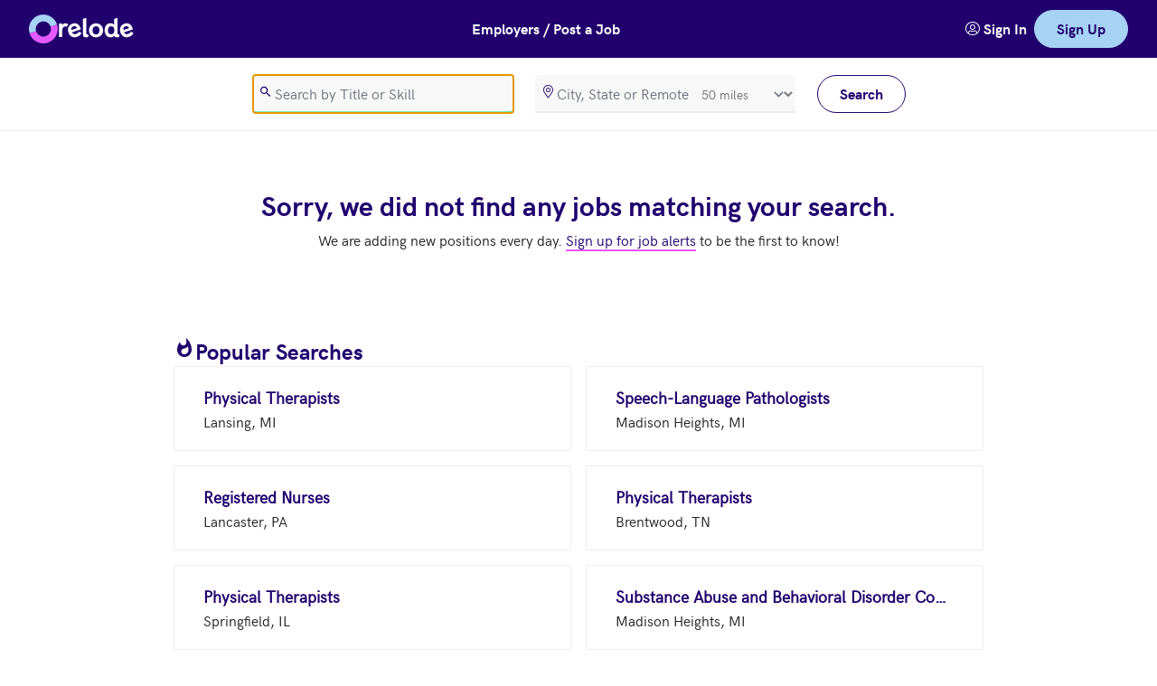

--- FILE ---
content_type: text/html; charset=utf-8
request_url: https://app.relode.com/jobs?SearchLocation.SearchRadiusInMeters=80500&LocationId=1091050&JobTypeId=1&PageIndex=1&PageSize=10&SortColumn=JobName&SortDescending=False
body_size: 12500
content:


<!DOCTYPE html>
<html lang="en" dir="ltr" class="r-html">

<head>
    

<meta charset="utf-8" />
<meta name="accept-language" content="en-US" />
<meta name="viewport" content="width=device-width, initial-scale=1.0" />

<meta name="turbo-cache-control" content="no-cache">

<meta name="theme-color" content="#21006e" />
<meta name="application-name" content="relode" />
<meta name="msapplication-TileColor" content="#ffffff" />
<meta name="msapplication-TileImage"
      content="https://relode2prodimages.blob.core.windows.net/public/icons/ms-icon-144x144.png" />

<meta name="apple-mobile-web-app-capable" content="yes" />
<meta name="apple-mobile-web-app-title" content="relode" />
<meta name="apple-mobile-web-app-status-bar-style" content="black" />

<meta name="description" content="Relode is on a mission to make hiring better for everyone.  Browse our jobs.  Apply directly or refer your friends." />

<meta property="og:site_name" content="Relode" />
<meta property="og:locale" content="en-US" />
<meta property="og:type" content="article" />
<meta property="og:title" content="jobs" />
<meta property="og:description" content="Relode is on a mission to make hiring better for everyone.  Browse our jobs.  Apply directly or refer your friends." />
<meta property="og:image"
      content="https://relode2prodimages.blob.core.windows.net/public/logos/learn-more-og.png" />


<link rel="apple-touch-icon"
      sizes="57x57"
      href="https://relode2prodimages.blob.core.windows.net/public/icons/apple-icon-57x57.png" />
<link rel="apple-touch-icon"
      sizes="60x60"
      href="https://relode2prodimages.blob.core.windows.net/public/icons/apple-icon-60x60.png" />
<link rel="apple-touch-icon"
      sizes="72x72"
      href="https://relode2prodimages.blob.core.windows.net/public/icons/apple-icon-72x72.png" />
<link rel="apple-touch-icon"
      sizes="76x76"
      href="https://relode2prodimages.blob.core.windows.net/public/icons/apple-icon-76x76.png" />
<link rel="apple-touch-icon"
      sizes="114x114"
      href="https://relode2prodimages.blob.core.windows.net/public/icons/apple-icon-114x114.png" />
<link rel="apple-touch-icon"
      sizes="120x120"
      href="https://relode2prodimages.blob.core.windows.net/public/icons/apple-icon-120x120.png" />
<link rel="apple-touch-icon"
      sizes="144x144"
      href="https://relode2prodimages.blob.core.windows.net/public/icons/apple-icon-144x144.png" />
<link rel="apple-touch-icon"
      sizes="152x152"
      href="https://relode2prodimages.blob.core.windows.net/public/icons/apple-icon-152x152.png" />
<link rel="apple-touch-icon"
      sizes="180x180"
      href="https://relode2prodimages.blob.core.windows.net/public/icons/apple-icon-180x180.png" />

<link rel="icon"
      type="image/png"
      sizes="192x192"
      href="https://relode2prodimages.blob.core.windows.net/public/icons/android-icon-192x192.png" />
<link rel="icon"
      type="image/png"
      sizes="32x32"
      href="https://relode2prodimages.blob.core.windows.net/public/icons/favicon-32x32.png" />
<link rel="icon"
      type="image/png"
      sizes="96x96"
      href="https://relode2prodimages.blob.core.windows.net/public/icons/favicon-96x96.png" />
<link rel="icon"
      type="image/png"
      sizes="16x16"
      href="https://relode2prodimages.blob.core.windows.net/public/icons/favicon-16x16.png" />

<link rel="shortcut icon"
      href="https://relode2prodimages.blob.core.windows.net/public/icons/favicon.ico"
      type="image/x-icon" />

<link rel="preload" href="https://relode2prodimages.blob.core.windows.net/public/fonts/relode-icons-webfont.woff2" as="font" type="font/woff2" crossorigin>
<link rel="preload" href="https://relode2prodimages.blob.core.windows.net/public/fonts/hkgrotesk-regular-webfont.woff2" as="font" type="font/woff2" crossorigin>
<link rel="preload" href="https://relode2prodimages.blob.core.windows.net/public/fonts/hkgrotesk-bold-webfont.woff2" as="font" type="font/woff2" crossorigin>
<link rel="preload" href="https://relode2prodimages.blob.core.windows.net/public/fonts/hkgrotesk-bolditalic-webfont.woff2" as="font" type="font/woff2" crossorigin>
<link rel="preload" href="https://relode2prodimages.blob.core.windows.net/public/fonts/hkgrotesk-semibold-webfont.woff2" as="font" type="font/woff2" crossorigin>

<script>
    !function(T,l,y){var S=T.location,k="script",D="instrumentationKey",C="ingestionendpoint",I="disableExceptionTracking",E="ai.device.",b="toLowerCase",w="crossOrigin",N="POST",e="appInsightsSDK",t=y.name||"appInsights";(y.name||T[e])&&(T[e]=t);var n=T[t]||function(d){var g=!1,f=!1,m={initialize:!0,queue:[],sv:"5",version:2,config:d};function v(e,t){var n={},a="Browser";return n[E+"id"]=a[b](),n[E+"type"]=a,n["ai.operation.name"]=S&&S.pathname||"_unknown_",n["ai.internal.sdkVersion"]="javascript:snippet_"+(m.sv||m.version),{time:function(){var e=new Date;function t(e){var t=""+e;return 1===t.length&&(t="0"+t),t}return e.getUTCFullYear()+"-"+t(1+e.getUTCMonth())+"-"+t(e.getUTCDate())+"T"+t(e.getUTCHours())+":"+t(e.getUTCMinutes())+":"+t(e.getUTCSeconds())+"."+((e.getUTCMilliseconds()/1e3).toFixed(3)+"").slice(2,5)+"Z"}(),iKey:e,name:"Microsoft.ApplicationInsights."+e.replace(/-/g,"")+"."+t,sampleRate:100,tags:n,data:{baseData:{ver:2}}}}var h=d.url||y.src;if(h){function a(e){var t,n,a,i,r,o,s,c,u,p,l;g=!0,m.queue=[],f||(f=!0,t=h,s=function(){var e={},t=d.connectionString;if(t)for(var n=t.split(";"),a=0;a<n.length;a++){var i=n[a].split("=");2===i.length&&(e[i[0][b]()]=i[1])}if(!e[C]){var r=e.endpointsuffix,o=r?e.location:null;e[C]="https://"+(o?o+".":"")+"dc."+(r||"services.visualstudio.com")}return e}(),c=s[D]||d[D]||"",u=s[C],p=u?u+"/v2/track":d.endpointUrl,(l=[]).push((n="SDK LOAD Failure: Failed to load Application Insights SDK script (See stack for details)",a=t,i=p,(o=(r=v(c,"Exception")).data).baseType="ExceptionData",o.baseData.exceptions=[{typeName:"SDKLoadFailed",message:n.replace(/\./g,"-"),hasFullStack:!1,stack:n+"\nSnippet failed to load ["+a+"] -- Telemetry is disabled\nHelp Link: https://go.microsoft.com/fwlink/?linkid=2128109\nHost: "+(S&&S.pathname||"_unknown_")+"\nEndpoint: "+i,parsedStack:[]}],r)),l.push(function(e,t,n,a){var i=v(c,"Message"),r=i.data;r.baseType="MessageData";var o=r.baseData;return o.message='AI (Internal): 99 message:"'+("SDK LOAD Failure: Failed to load Application Insights SDK script (See stack for details) ("+n+")").replace(/\"/g,"")+'"',o.properties={endpoint:a},i}(0,0,t,p)),function(e,t){if(JSON){var n=T.fetch;if(n&&!y.useXhr)n(t,{method:N,body:JSON.stringify(e),mode:"cors"});else if(XMLHttpRequest){var a=new XMLHttpRequest;a.open(N,t),a.setRequestHeader("Content-type","application/json"),a.send(JSON.stringify(e))}}}(l,p))}function i(e,t){f||setTimeout(function(){!t&&m.core||a()},500)}var e=function(){var n=l.createElement(k);n.src=h;var e=y[w];return!e&&""!==e||"undefined"==n[w]||(n[w]=e),n.onload=i,n.onerror=a,n.onreadystatechange=function(e,t){"loaded"!==n.readyState&&"complete"!==n.readyState||i(0,t)},n}();y.ld<0?l.getElementsByTagName("head")[0].appendChild(e):setTimeout(function(){l.getElementsByTagName(k)[0].parentNode.appendChild(e)},y.ld||0)}try{m.cookie=l.cookie}catch(p){}function t(e){for(;e.length;)!function(t){m[t]=function(){var e=arguments;g||m.queue.push(function(){m[t].apply(m,e)})}}(e.pop())}var n="track",r="TrackPage",o="TrackEvent";t([n+"Event",n+"PageView",n+"Exception",n+"Trace",n+"DependencyData",n+"Metric",n+"PageViewPerformance","start"+r,"stop"+r,"start"+o,"stop"+o,"addTelemetryInitializer","setAuthenticatedUserContext","clearAuthenticatedUserContext","flush"]),m.SeverityLevel={Verbose:0,Information:1,Warning:2,Error:3,Critical:4};var s=(d.extensionConfig||{}).ApplicationInsightsAnalytics||{};if(!0!==d[I]&&!0!==s[I]){var c="onerror";t(["_"+c]);var u=T[c];T[c]=function(e,t,n,a,i){var r=u&&u(e,t,n,a,i);return!0!==r&&m["_"+c]({message:e,url:t,lineNumber:n,columnNumber:a,error:i}),r},d.autoExceptionInstrumented=!0}return m}(y.cfg);function a(){y.onInit&&y.onInit(n)}(T[t]=n).queue&&0===n.queue.length?(n.queue.push(a),n.trackPageView({})):a()}(window,document,{
src: "https://js.monitor.azure.com/scripts/b/ai.2.min.js", // The SDK URL Source
crossOrigin: "anonymous", 
cfg: { // Application Insights Configuration
    connectionString: 'InstrumentationKey=e9fcd291-a97d-4dcd-a3da-3bc738a81e18;IngestionEndpoint=https://eastus-6.in.applicationinsights.azure.com/;LiveEndpoint=https://eastus.livediagnostics.monitor.azure.com/;ApplicationId=651fa657-9618-414e-85cf-e4badd8d492c'
}});

    if (appInsights && !(window.appInsightsIsLoaded)) {
        var telemetryInitializer = (envelope) => {
            envelope.data.appName = 'Jobs';
            envelope.tags["ai.application.ver"] = '2025.5.8.4';
        };

        appInsights.config.enableAutoRouteTracking = true;
        appInsights.config.disableAjaxTracking = true;
        appInsights.config.disableFetchTracking = true;

        appInsights.addTelemetryInitializer(telemetryInitializer);

        window.appInsightsIsLoaded = true;
    }
</script>

<script async>if(!window.__gCrWeb){
window.__gCrWeb = {};
}</script>

    <script>
        !(function (t, e) {
            var o, n, p, r;
            e.__SV ||
                ((window.posthog = e),
                    (e._i = []),
                    (e.init = function (i, s, a) {
                        function g(t, e) {
                            var o = e.split(".");
                            2 == o.length && ((t = t[o[0]]), (e = o[1])),
                                (t[e] = function () {
                                    t.push(
                                        [e].concat(
                                            Array.prototype.slice.call(
                                                arguments,
                                                0
                                            )
                                        )
                                    );
                                });
                        }
                        ((p = t.createElement("script")).type =
                            "text/javascript"),
                            (p.async = !0),
                            (p.src = s.api_host + "/static/array.js"),
                            (p.setAttribute("crossorigin", "anonymous")),
                            (r = t.getElementsByTagName(
                                "script"
                            )[0]).parentNode.insertBefore(p, r);
                        var u = e;
                        for (
                            void 0 !== a
                                ? (u = e[a] = [])
                                : (a = "posthog"),
                            u.people = u.people || [],
                            u.toString = function (t) {
                                var e = "posthog";
                                return (
                                    "posthog" !== a && (e += "." + a),
                                    t || (e += " (stub)"),
                                    e
                                );
                            },
                            u.people.toString = function () {
                                return u.toString(1) + ".people (stub)";
                            },
                            o = "capture identify alias people.set people.set_once set_config register register_once unregister opt_out_capturing has_opted_out_capturing opt_in_capturing reset isFeatureEnabled onFeatureFlags".split(
                                " "
                            ),
                            n = 0;
                            n < o.length;
                            n++
                        )
                            g(u, o[n]);
                        e._i.push([i, s, a]);
                    }),
                    (e.__SV = 1));
        })(document, window.posthog || []);

        posthog.init( "phc_JKi6ReP42VabKw3UdOVtiHepoTWM01JCQvC9JyeQeVb", {
            api_host: "https://t.relode.com",
            enable_recording_console_log: true,
            session_recording: {
                maskAllInputs: false,
                maskInputOptions: {
                    password: true
                },
                inlineStylesheet: false,
                maskCapturedNetworkRequestFn: (request) => { return request;}
            }
        });
    </script>
    <script>
        
  window.dataLayer = [];

        (function (w, d, s, l, i) {
            w[l] = w[l] || [];
            w[l].push({
                "gtm.start":
                    new Date().getTime(),
                event: 'gtm.js'
            });
            var f = d.getElementsByTagName(s)[0],
                j = d.createElement(s),
                dl = l != "dataLayer" ? "&l=" + l : "";
            j.async = true;
            j.src =
                "https://www.googletagmanager.com/gtm.js?id=" + i + dl;
            j.setAttribute("crossorigin", "anonymous");
            f.parentNode.insertBefore(j, f);
        })(window, document, "script", "dataLayer", "GTM-5RND9L8");
    </script>

<title>jobs | relode</title>

    
    <link rel="stylesheet" href="/jobs/css/site.css?v=oytQdblCHzQmD8e__xKfr62HzqMOupyHvnne1-JGs-k" data-turbo-track="reload" />
    <script type="text/javascript" src="/jobs/js/site.js?v=TsY-tyCK4c13noab7y--C6JB0IOkeQQBWsNgrpTv9Hs" data-turbo-track="reload"></script>
    <script async type="text/javascript" src="/jobs/js/browsers.js?v=fFVpoYKreJXW1nSbz68Z0fjke3wcwumry75_qtsi9Dk" data-turbo-track="reload"></script>
</head>

<body class="bg-white-base dark:bg-midnight-base" data-controller="theme attribution search slideover-manager tracking" data-tracking-application-name-value="jobs" data-slideover-manager-slideover-outlet=".r-slideover-container" data-relode-app-name="Jobs" data-relode-version="2025.5.8.4">

    <div class="turbo-progress-bar"></div>

    
<header>
    <nav class="bg-navy-base dark:bg-midnight-base text-white-base lg:bg-navy-base dark:lg:bg-midnight-base lg:text-navy-base lg:shadow-md lg:shadow-black border-b border-gray-base dark:border-silver-base lg:border-b-0">
        <div class="mx-auto px-4 sm:px-6 lg:px-8">
            <div class="flex h-16 justify-between">
                <div class="flex flex-shrink-0 items-center">
                    <a class="flex gap-1 items-center" title="Home" href="/jobs">
                        <img class="hidden h-8 w-auto lg:block" src="https://relode2prodimages.blob.core.windows.net/public/svg/logo-only.svg" width="32" height="32" alt="Relode Logo">
                        <img class="hidden h-8 w-auto lg:block" src="https://relode2prodimages.blob.core.windows.net/public/svg/logo-text-only-white.svg" width="79" height="30" alt="Relode">
                    </a>
                    <a href="#main-content" class="sr-only">Skip to main content</a>

                    <a title="Home" class="flex gap-1" href="/jobs">
                        <img class="block h-8 w-auto lg:hidden" src="https://relode2prodimages.blob.core.windows.net/public/svg/logo-only.svg" width="32" height="32" alt="Relode Logo">
                    </a>
                </div>

                <div class="flex flex-shrink-0 items-center">
                    <a href="https://www.relode.com/hire-talent" role="button" class="r-text-button text-white-base block md:hidden"> Post a Job</a>
                    
                    <a href="https://www.relode.com/hire-talent" role="button" class="r-text-button text-white-base hidden md:block"> Employers / Post a Job</a>
                </div>

                <div class="hidden sm:flex gap-6 my-2 text-center items-center">
                    <a href="https://app.relode.com/account/signin" title="Sign In" class="r-text-button text-white-base">
                        <i class="r-icon-users" role="presentation"></i> 
                        <span>Sign In</span>
                    </a>
                    <a href="https://app.relode.com/account/choice" role="link" title="Sign Up" class="r-button r-button-accent">Sign Up</a>
                </div>

                <div class="-mr-2 flex sm:hidden">
                    <div class="flex items-center gap-4 my-2">
                        <a href="https://app.relode.com/account/signin"
                           title="sign in"
                           class="r-round-button dark:text-skyBlue-base">
                            <i class="r-icon-users icon-xl"></i>
                        </a>
                        <a href="https://app.relode.com/account/choice" title="sign up" class="r-button r-button-accent w-full">Sign Up</a>
                    </div>
                </div>
            </div>
        </div>
    </nav>
</header>
    
    
<section role="search" class="hidden lg:block bg-white-base dark:bg-midnight-light lg:border-b lg:border-gray-base dark:lg:border-midnight-light">
    <div class="mx-auto px-4 sm:px-6 lg:px-8">
        <div class="bg-white-base dark:bg-midnight-light flex h-20 align-center items-center justify-center">
            <form id="job-search-form" method="get" role="search" action="/jobs">
                <input type="hidden" data-search-target="reset" data-reset-value="1" data-val="true" data-val-required="The PageIndex field is required." id="PageIndex" name="PageIndex" value="1" />
                <input type="hidden" data-search-target="reset" data-reset-value="10" data-val="true" data-val-required="The PageSize field is required." id="PageSize" name="PageSize" value="10" />
                <input type="hidden" data-search-target="reset" data-reset-value="Rank" id="SortColumn" name="SortColumn" value="JobName" />
                <input type="hidden" data-search-target="reset" data-reset-value="False" data-val="true" data-val-required="The SortDescending field is required." id="SortDescending" name="SortDescending" value="False" />
                <input type="hidden" data-search-target="reset" id="LocationId" name="LocationId" value="1091050" />
                <input type="hidden" data-search-target="reset" id="JobTypeId" name="JobTypeId" value="1" />
                <input type="hidden" data-search-target="reset" id="JobCategoryId" name="JobCategoryId" value="" />
                <input type="hidden" data-search-target="reset" id="JobPositionId" name="JobPositionId" value="" />
                <input type="hidden" data-search-target="reset" id="TeamId" name="TeamId" value="" />
                <div class="flex space-x-6">
                    <div class="w-72">
                        

<i class="r-input-icon r-icon-search text-navy-base dark:text-white-base" role="presentation"></i>
<input aria-label="search" autocomplete="off" autofocus="" id="SearchKeywords" maxlength="150" name="SearchKeywords" placeholder="Search by Title or Skill" type="search" value="" />
<span class="field-validation-valid" data-valmsg-for="SearchKeywords" data-valmsg-replace="true"></span>
                    </div>
                    <div class="w-72">
                        

<div data-controller="suggest-locations"
     data-suggest-locations-include-postal-code-value="False"
     data-suggest-locations-include-any-value="False"
     data-suggest-locations-include-remote-value="True">


    <input data-suggest-locations-target="value" id="SearchLocation-id" name="SearchLocation.LocationId" type="hidden" value="" />
    <div>
        <div class="relative">
            <i class="r-input-icon r-icon-map-marker text-navy-base dark:text-white-base" role="presentation"></i>
            <input aria-label="location" autocomplete="off" data-action="suggest-locations#suggestOrSelect" data-suggest-locations-target="searchText" id="SearchLocation-name" list="SearchLocation-datalist" name="SearchLocation.LocationName" placeholder="City, State or Remote" type="search" value="" />

<div class="absolute inset-y-0 right-0 flex items-center">
    <label class="sr-only" for="SearchLocation_SearchRadiusInMeters">SearchRadiusInMeters</label>
    <select class="h-full rounded-md border-0 bg-transparent py-0 pl-2 pr-7 focus:ring-2 focus:ring-inset focus:ring-gray-base text-sm text-black-light" data-val="true" data-val-number="The field SearchRadiusInMeters must be a number." data-val-required="The SearchRadiusInMeters field is required." form="job-search-form" id="SearchLocation_SearchRadiusInMeters" name="SearchLocation.SearchRadiusInMeters"><option value="0">exact</option>
<option value="8050">5 miles</option>
<option value="16100">10 miles</option>
<option value="40250">25 miles</option>
<option selected="selected" value="80500">50 miles</option>
<option value="161000">100 miles</option>
<option value="402500">250 miles</option>
</select>
</div>

                      </div>
    </div>

    <span class="field-validation-valid" data-valmsg-for="SearchLocation" data-valmsg-replace="true"></span>
    

<datalist id="SearchLocation-datalist"
          data-suggest-locations-target="results"
          class="hidden">
</datalist>
</div>
                    </div>
                    <div class="w-24">
                        <button type="submit" class="r-button r-button-secondary" data-action="search#reset">Search</button>
                    </div>
                </div>
            </form>
        </div>
    </div>
</section>

<section role="search" class="bg-white-base text-navy-base dark:bg-midnight-light block lg:hidden top-0 sticky shadow-md shadow-black mx-auto px-4 sm:px-6 lg:px-8 w-full z-10">
    <div class="flex h-16 justify-between">
        <div class="flex flex-shrink-0 items-center">
            <button class="r-text-button" 
                    data-action="slideover-manager#open"
                    data-slideover-manager-id-param="job-search-filters-slideover">
                <i class="r-icon-filter"></i> Filter
            </button>
        </div>
        <div class="self-center text-center">
            <button class="r-text-button"
                    data-action="slideover-manager#open"
                    data-slideover-manager-id-param="job-search-mobile-slideover">
                <i class="r-icon-search"></i> Search
            </button>
        </div>
        <div class="self-center text-center">
            <div class="r-dropdown" data-controller="dropdown" id="sort-mobile-search-results-dropdown">
                <button class="r-text-button" data-action="dropdown#toggle" data-dropdown-target="trigger" id="sort-mobile-search-results-dropdown-trigger" title="sort" type="button">
                    <span class="sr-only">sort results</span>
                    <i class="r-icon-sort"></i> Sort
                </button>
                <div aria-labelledby="sort-mobile-search-results-dropdown-trigger" aria-orientation="vertical" class="r-dropdown-items hidden r-dropdown-items-down" data-dropdown-target="items" id="sort-mobile-search-results-dropdown-items" role="menu"><div class="r-dropdown-items-inner" role="none">
                    <a role="menuitem" href="/jobs?SearchLocation.SearchRadiusInMeters=80500&amp;LocationId=1091050&amp;JobTypeId=1&amp;PageIndex=1&amp;PageSize=10&amp;SortColumn=JobName&amp;SortDescending=False">
                        Job: A to Z
                    </a>
                    <a role="menuitem" href="/jobs?SearchLocation.SearchRadiusInMeters=80500&amp;LocationId=1091050&amp;JobTypeId=1&amp;PageIndex=1&amp;PageSize=10&amp;SortColumn=JobName&amp;SortDescending=True">
                        Job: Z to A
                    </a>
                    <a role="menuitem" href="/jobs?SearchLocation.SearchRadiusInMeters=80500&amp;LocationId=1091050&amp;JobTypeId=1&amp;PageIndex=1&amp;PageSize=10&amp;SortColumn=LocationName&amp;SortDescending=False">
                        Location: A to Z
                    </a>
                    <a role="menuitem" href="/jobs?SearchLocation.SearchRadiusInMeters=80500&amp;LocationId=1091050&amp;JobTypeId=1&amp;PageIndex=1&amp;PageSize=10&amp;SortColumn=LocationName&amp;SortDescending=True">
                        Location: Z to A
                    </a>
                    <a role="menuitem" href="/jobs?SearchLocation.SearchRadiusInMeters=80500&amp;LocationId=1091050&amp;JobTypeId=1&amp;PageIndex=1&amp;PageSize=10&amp;SortColumn=TotalReferralRewardsInUSD&amp;SortDescending=True">
                        Rewards: High to Low
                    </a>
                    <a role="menuitem" href="/jobs?SearchLocation.SearchRadiusInMeters=80500&amp;LocationId=1091050&amp;JobTypeId=1&amp;PageIndex=1&amp;PageSize=10&amp;SortColumn=TotalReferralRewardsInUSD&amp;SortDescending=False">
                        Rewards: Low to High
                    </a>
                </div></div>
            </div>
        </div>
    </div>
</section>



    <main class="flex flex-col" id="main-content">
        <section class="block justify-center p-8 md:p-16 w-full">
            <div class="mx-auto w-full">
                <div>
                    <div class="flex flex-col justify-center">
                        <div class="h-full rounded-none shadow-none lg:h-[unset] lg:mx-auto rounded-sm w-full">
                            <div class="w-full lg:px-16 xl:px-32 2xl:px-72 lg:pb-0">
                                
    
    
        <div class="text-center space-y-2">
            <h1>Sorry, we did not find any jobs matching your search.</h1>
            <p>We are adding new positions every day.  <a href="https://app.relode.com/account/choice" class="r-link-primary">Sign up for job alerts</a> to be the first to know!</p>
        </div>
    <div class="py-24">
        
<div id="popular-jobs-content" class="flex flex-col gap-8 w-full">
    <div class="flex gap-2"><i class="r-icon-whatshot icon-xl text-navy-base dark:text-skyBlue-base" role="presentation"></i><h2>Popular Searches</h2></div>
    <ul class="flex flex-col grid grid-cols-1 gap-4 lg:grid-cols-2">
            <li>
                <a class="r-search-result-card block focus:outline-none min-w-0 flex-1" title="Physical Therapists in Lansing, MI" href="/jobs?SearchLocation.LocationId=1090394&amp;SearchLocation.LocationName=Lansing,%20MI&amp;SearchLocation.SearchRadiusInMeters=80500&amp;LocationId=1090394&amp;JobPositionId=29112300&amp;PageIndex=1&amp;PageSize=10&amp;SortColumn=JobName&amp;SortDescending=False">
                    <div class="flex flex-col mx-5 my-3 sm:mx-8 sm:my-5">
                        <span class="flex-wrap text-navy-base dark:text-skyBlue-base font-bold text-lg whitespace-nowrap truncate">Physical Therapists</span>
                        <div class="dark:text-white-base flex min-w-0 flex items-center gap-2">
                            <span class="flex truncate">Lansing, MI</span>
                        </div>
                    </div>
                </a>
            </li>
            <li>
                <a class="r-search-result-card block focus:outline-none min-w-0 flex-1" title="Speech-Language Pathologists in Madison Heights, MI" href="/jobs?SearchLocation.LocationId=1090814&amp;SearchLocation.LocationName=Madison%20Heights,%20MI&amp;SearchLocation.SearchRadiusInMeters=80500&amp;LocationId=1090814&amp;JobPositionId=29112700&amp;PageIndex=1&amp;PageSize=10&amp;SortColumn=JobName&amp;SortDescending=False">
                    <div class="flex flex-col mx-5 my-3 sm:mx-8 sm:my-5">
                        <span class="flex-wrap text-navy-base dark:text-skyBlue-base font-bold text-lg whitespace-nowrap truncate">Speech-Language Pathologists</span>
                        <div class="dark:text-white-base flex min-w-0 flex items-center gap-2">
                            <span class="flex truncate">Madison Heights, MI</span>
                        </div>
                    </div>
                </a>
            </li>
            <li>
                <a class="r-search-result-card block focus:outline-none min-w-0 flex-1" title="Registered Nurses in Lancaster, PA" href="/jobs?SearchLocation.LocationId=1104763&amp;SearchLocation.LocationName=Lancaster,%20PA&amp;SearchLocation.SearchRadiusInMeters=80500&amp;LocationId=1104763&amp;JobPositionId=29114100&amp;PageIndex=1&amp;PageSize=10&amp;SortColumn=JobName&amp;SortDescending=False">
                    <div class="flex flex-col mx-5 my-3 sm:mx-8 sm:my-5">
                        <span class="flex-wrap text-navy-base dark:text-skyBlue-base font-bold text-lg whitespace-nowrap truncate">Registered Nurses</span>
                        <div class="dark:text-white-base flex min-w-0 flex items-center gap-2">
                            <span class="flex truncate">Lancaster, PA</span>
                        </div>
                    </div>
                </a>
            </li>
            <li>
                <a class="r-search-result-card block focus:outline-none min-w-0 flex-1" title="Physical Therapists in Brentwood, TN" href="/jobs?SearchLocation.LocationId=1107635&amp;SearchLocation.LocationName=Brentwood,%20TN&amp;SearchLocation.SearchRadiusInMeters=80500&amp;LocationId=1107635&amp;JobPositionId=29112300&amp;PageIndex=1&amp;PageSize=10&amp;SortColumn=JobName&amp;SortDescending=False">
                    <div class="flex flex-col mx-5 my-3 sm:mx-8 sm:my-5">
                        <span class="flex-wrap text-navy-base dark:text-skyBlue-base font-bold text-lg whitespace-nowrap truncate">Physical Therapists</span>
                        <div class="dark:text-white-base flex min-w-0 flex items-center gap-2">
                            <span class="flex truncate">Brentwood, TN</span>
                        </div>
                    </div>
                </a>
            </li>
            <li>
                <a class="r-search-result-card block focus:outline-none min-w-0 flex-1" title="Physical Therapists in Springfield, IL" href="/jobs?SearchLocation.LocationId=1084077&amp;SearchLocation.LocationName=Springfield,%20IL&amp;SearchLocation.SearchRadiusInMeters=80500&amp;LocationId=1084077&amp;JobPositionId=29112300&amp;PageIndex=1&amp;PageSize=10&amp;SortColumn=JobName&amp;SortDescending=False">
                    <div class="flex flex-col mx-5 my-3 sm:mx-8 sm:my-5">
                        <span class="flex-wrap text-navy-base dark:text-skyBlue-base font-bold text-lg whitespace-nowrap truncate">Physical Therapists</span>
                        <div class="dark:text-white-base flex min-w-0 flex items-center gap-2">
                            <span class="flex truncate">Springfield, IL</span>
                        </div>
                    </div>
                </a>
            </li>
            <li>
                <a class="r-search-result-card block focus:outline-none min-w-0 flex-1" title="Substance Abuse and Behavioral Disorder Counselors in Madison Heights, MI" href="/jobs?SearchLocation.LocationId=1090814&amp;SearchLocation.LocationName=Madison%20Heights,%20MI&amp;SearchLocation.SearchRadiusInMeters=80500&amp;LocationId=1090814&amp;JobPositionId=21101100&amp;PageIndex=1&amp;PageSize=10&amp;SortColumn=JobName&amp;SortDescending=False">
                    <div class="flex flex-col mx-5 my-3 sm:mx-8 sm:my-5">
                        <span class="flex-wrap text-navy-base dark:text-skyBlue-base font-bold text-lg whitespace-nowrap truncate">Substance Abuse and Behavioral Disorder Counselors</span>
                        <div class="dark:text-white-base flex min-w-0 flex items-center gap-2">
                            <span class="flex truncate">Madison Heights, MI</span>
                        </div>
                    </div>
                </a>
            </li>
            <li>
                <a class="r-search-result-card block focus:outline-none min-w-0 flex-1" title="Registered Nurses in Harrisburg, PA" href="/jobs?SearchLocation.LocationId=1104290&amp;SearchLocation.LocationName=Harrisburg,%20PA&amp;SearchLocation.SearchRadiusInMeters=80500&amp;LocationId=1104290&amp;JobPositionId=29114100&amp;PageIndex=1&amp;PageSize=10&amp;SortColumn=JobName&amp;SortDescending=False">
                    <div class="flex flex-col mx-5 my-3 sm:mx-8 sm:my-5">
                        <span class="flex-wrap text-navy-base dark:text-skyBlue-base font-bold text-lg whitespace-nowrap truncate">Registered Nurses</span>
                        <div class="dark:text-white-base flex min-w-0 flex items-center gap-2">
                            <span class="flex truncate">Harrisburg, PA</span>
                        </div>
                    </div>
                </a>
            </li>
            <li>
                <a class="r-search-result-card block focus:outline-none min-w-0 flex-1" title="Registered Nurses in Pittsburgh, PA" href="/jobs?SearchLocation.LocationId=1103595&amp;SearchLocation.LocationName=Pittsburgh,%20PA&amp;SearchLocation.SearchRadiusInMeters=80500&amp;LocationId=1103595&amp;JobPositionId=29114100&amp;PageIndex=1&amp;PageSize=10&amp;SortColumn=JobName&amp;SortDescending=False">
                    <div class="flex flex-col mx-5 my-3 sm:mx-8 sm:my-5">
                        <span class="flex-wrap text-navy-base dark:text-skyBlue-base font-bold text-lg whitespace-nowrap truncate">Registered Nurses</span>
                        <div class="dark:text-white-base flex min-w-0 flex items-center gap-2">
                            <span class="flex truncate">Pittsburgh, PA</span>
                        </div>
                    </div>
                </a>
            </li>
            <li>
                <a class="r-search-result-card block focus:outline-none min-w-0 flex-1" title="Registered Nurses in Pittsburgh, PA" href="/jobs?SearchLocation.LocationId=1103599&amp;SearchLocation.LocationName=Pittsburgh,%20PA&amp;SearchLocation.SearchRadiusInMeters=80500&amp;LocationId=1103599&amp;JobPositionId=29114100&amp;PageIndex=1&amp;PageSize=10&amp;SortColumn=JobName&amp;SortDescending=False">
                    <div class="flex flex-col mx-5 my-3 sm:mx-8 sm:my-5">
                        <span class="flex-wrap text-navy-base dark:text-skyBlue-base font-bold text-lg whitespace-nowrap truncate">Registered Nurses</span>
                        <div class="dark:text-white-base flex min-w-0 flex items-center gap-2">
                            <span class="flex truncate">Pittsburgh, PA</span>
                        </div>
                    </div>
                </a>
            </li>
            <li>
                <a class="r-search-result-card block focus:outline-none min-w-0 flex-1" title="Speech-Language Pathologists in Clinton Township, MI" href="/jobs?SearchLocation.LocationId=1090633&amp;SearchLocation.LocationName=Clinton%20Township,%20MI&amp;SearchLocation.SearchRadiusInMeters=80500&amp;LocationId=1090633&amp;JobPositionId=29112700&amp;PageIndex=1&amp;PageSize=10&amp;SortColumn=JobName&amp;SortDescending=False">
                    <div class="flex flex-col mx-5 my-3 sm:mx-8 sm:my-5">
                        <span class="flex-wrap text-navy-base dark:text-skyBlue-base font-bold text-lg whitespace-nowrap truncate">Speech-Language Pathologists</span>
                        <div class="dark:text-white-base flex min-w-0 flex items-center gap-2">
                            <span class="flex truncate">Clinton Township, MI</span>
                        </div>
                    </div>
                </a>
            </li>
    </ul>
</div>
    </div>

                            </div>
                        </div>
                    </div>
                </div>
            </div>
        </section>
    </main>
    
    




    
<div aria-labelledby="job-search-mobile-title" aria-modal="true" class="r-slideover-container hidden" data-controller="slideover transition" data-slideover-id-value="job-search-mobile-slideover" data-slideover-target="container" data-transition-enter-active="ease-in-out duration-100 sm:duration-100" data-transition-enter-from="opacity-0" data-transition-enter-to="opacity-100" data-transition-leave-active="ease-in-out duration-500 sm:duration-700" data-transition-leave-from="opacity-100" data-transition-leave-to="opacity-0" data-transition-target="transition" id="job-search-mobile-slideover" role="dialog"><div class="r-slideover-overlay" data-controller="transition" data-slideover-target="overlay" data-transition-enter-active="ease-in-out duration-500 sm:duration-700" data-transition-enter-from="opacity-0" data-transition-enter-to="opacity-100" data-transition-leave-active="ease-in-out duration-500 sm:duration-700" data-transition-leave-from="opacity-100" data-transition-leave-to="opacity-0" data-transition-target="transition"></div><div class="container1"><div class="container2"><div class="container3"><div class="r-slideover-content r-slideover-md" data-controller="transition" data-slideover-target="content" data-transition-enter-active="transform transition ease-in-out duration-500 sm:duration-700" data-transition-enter-from="translate-x-full" data-transition-enter-to="translate-x-0" data-transition-leave-active="transform transition ease-in-out duration-500 sm:duration-700" data-transition-leave-from="translate-x-0" data-transition-leave-to="translate-x-full" data-transition-target="transition"><div class="content1"><div class="content2">
    <div class="sticky top-0 bg-white-base px-4 py-6 sm:px-6 dark:bg-midnight-base dark:text-white-base items-start justify-between dark:text-midnight-base">
        <div class="w-full">
            <div class="flex items-start justify-between space-x-3">
                <div class="space-y-1">
                    <div class="text-3xl font-bold text-navy-base dark:text-skyBlue-base" id="job-search-mobile-title">
                        Search
                    </div>
                </div>
                <div class="flex items-center">
                    <span class="sr-only">Close panel</span>

                    <button type="button"
                            aria-label="Close"
                            data-action="slideover-manager#close"
                            data-slideover-manager-id-param="job-search-mobile-slideover"
                            class="inline-flex items-center h-10 w-10 place-content-center rounded-full text-navy-base bg-white-base dark:text-skyBlue-base dark:bg-opacity-0 dark:hover:bg-white-base/20 hover:bg-gray-dark/25 focus:outline-none focus:ring-1 focus:ring-offset-1 focus:ring-gray-base">
                        <i class="r-icon-close icon-xl"></i>
                    </button>
                </div>
            </div>
        </div>
    </div>
    <div class="flex min-h-0 flex-1 flex-col overflow-y-auto">
        <div class="relative mt-2 flex-1">
            <div class="h-full px-4 py-4 space-y-4">
                <div class="w-full">
                    <form id="job-search-slideover-form" method="get" role="search" action="/jobs">
                        <input type="hidden" id="SlideoverPageIndex" data-search-target="reset" data-reset-value="1" data-val="true" data-val-required="The PageIndex field is required." name="PageIndex" value="1" />
                        <input type="hidden" id="SlideoverPageSize" data-search-target="reset" data-reset-value="10" data-val="true" data-val-required="The PageSize field is required." name="PageSize" value="10" />
                        <input type="hidden" id="SlideoverSortColum" data-search-target="reset" data-reset-value="Rank" name="SortColumn" value="JobName" />
                        <input type="hidden" id="SlideoverSortDescending" data-search-target="reset" data-reset-value="False" data-val="true" data-val-required="The SortDescending field is required." name="SortDescending" value="False" />
                        <input type="hidden" id="SlideoverLocationId" data-search-target="reset" name="LocationId" value="1091050" />
                        <input type="hidden" id="SlideoverJobTypeId" data-search-target="reset" name="JobTypeId" value="1" />
                        <input type="hidden" id="SlideoverJobCategoryId" data-search-target="reset" name="JobCategoryId" value="" />
                        <input type="hidden" id="SlideoverJobPositionId" data-search-target="reset" name="JobPositionId" value="" />
                        <input type="hidden" id="SlideoverTeamId" data-search-target="reset" name="TeamId" value="" />
                        <div class="flex flex-col gap-2">
                            

<i class="r-input-icon r-icon-search text-navy-base dark:text-white-base" role="presentation"></i>
<input aria-label="search" autocomplete="off" id="SlideoverKeywords" maxlength="150" name="SearchKeywords" placeholder="Search by Title or Skill" type="search" value="" />
<span class="field-validation-valid" data-valmsg-for="SearchKeywords" data-valmsg-replace="true"></span>
                            

<div data-controller="suggest-locations"
     data-suggest-locations-include-postal-code-value="False"
     data-suggest-locations-include-any-value="False"
     data-suggest-locations-include-remote-value="True">


    <input data-suggest-locations-target="value" id="SlideoverLocation-id" name="SearchLocation.LocationId" type="hidden" value="" />
    <div>
        <div class="relative">
            <i class="r-input-icon r-icon-map-marker text-navy-base dark:text-white-base" role="presentation"></i>
            <input aria-label="location" autocomplete="off" data-action="suggest-locations#suggestOrSelect" data-suggest-locations-target="searchText" id="SlideoverLocation-name" list="SlideoverLocation-datalist" name="SearchLocation.LocationName" placeholder="City, State or Remote" type="search" value="" />

<div class="absolute inset-y-0 right-0 flex items-center">
    <label class="sr-only" for="SearchLocation_SearchRadiusInMeters">SearchRadiusInMeters</label>
    <select class="h-full rounded-md border-0 bg-transparent py-0 pl-2 pr-7 focus:ring-2 focus:ring-inset focus:ring-gray-base text-sm text-black-light" data-val="true" data-val-number="The field SearchRadiusInMeters must be a number." data-val-required="The SearchRadiusInMeters field is required." form="job-search-slideover-form" id="SlideoverLocation" name="SearchLocation.SearchRadiusInMeters"><option value="0">exact</option>
<option value="8050">5 miles</option>
<option value="16100">10 miles</option>
<option value="40250">25 miles</option>
<option selected="selected" value="80500">50 miles</option>
<option value="161000">100 miles</option>
<option value="402500">250 miles</option>
</select>
</div>

                      </div>
    </div>

    <span class="field-validation-valid" data-valmsg-for="SearchLocation" data-valmsg-replace="true"></span>
    

<datalist id="SlideoverLocation-datalist"
          data-suggest-locations-target="results"
          class="hidden">
</datalist>
</div>
                        </div>
                    </form>
                </div>
            </div>
        </div>
    </div>

    <div class="px-4 py-4">
        <!-- Action buttons -->
        <div class="my-2">
            <button form="job-search-slideover-form" type="submit" class="r-button r-button-primary" data-action="search#reset">Search</button>
        </div>
    </div>
</div></div></div></div></div></div></div>

    

<footer class="bg-navy-base dark:bg-midnight-base dark:border-t dark:border-1 dark:border-midnight-light text-white-base block justify-center pt-12 pb-12 lg:pt-8 lg:pb-0 px-8 w-full" aria-labelledby="footer-heading">
    <h2 id="footer-heading" class="sr-only">Footer</h2>
    <div class="mx-auto">
        <div class="flex space-x-6 justify-center">
            <a href="https://www.facebook.com/relodecompany" target="_blank" aria-label="view relode on facebook - link opens in a new tab"
                    class="r-round-button text-white-base">
                <i class="r-icon-facebook icon-xl"></i>
            </a>
            <a href="https://www.linkedin.com/company/relodecompany/" target="_blank" aria-label="view relode on linkedin - link opens in a new tab"
                    class="r-round-button text-white-base">
                <i class="r-icon-linkedin icon-xl"></i>
            </a>
            <a href="https://www.tiktok.com/@relode.com" target="_blank" aria-label="view relode on tik tok - link opens in a new tab"
                    class="r-round-button text-white-base">
                <i class="r-icon-tiktok icon-xl"></i>
            </a>
            <a href="https://www.twitter.com/relodetweets" target="_blank" aria-label="view relode on twitter - link opens in a new tab"
                    class="r-round-button text-white-base">
                <i class="r-icon-twitter icon-xl"></i>
            </a>
        </div>

        <div class="flex space-x-6 justify-center mt-8">
            <a href="https://www.relode.com" class="r-link-primary !text-white-base" target="_blank" aria-label="view what is relode - link opens in a new tab">
                What is Relode?
            </a>
        </div>

        <div class="mt-8 py-8 flex flex-col gap-2 md:gap-0 md:flex-row md:items-center md:justify-between">
            <div class="flex gap-1 items-center order-2 md:order-1">
                <img class="h-8 w-auto block" src="https://relode2prodimages.blob.core.windows.net/public/svg/logo-only.svg" width="32" height="32" alt="Relode Logo">
                <div class="text-sm">&copy; 2026 Relode. All rights reserved.</div>
            </div>
            <div class="flex justify-center space-x-6 order-1 md:order-2">
                <a href="/terms" class="r-link-primary !text-white-base" target="_blank" aria-label="view terms of use - link opens in a new tab">
                    Terms of Use
                </a>
                <a href="/privacy" class="r-link-primary !text-white-base" target="_blank" aria-label="view privacy policy - link opens in a new tab">
                    Privacy Policy
                </a>
            </div>
        </div>
    </div>
</footer>


    
<form id="suggest-locations-form" method="post" action="/jobs/locations/suggest">
    <input type="hidden" id="suggest-locations-results-target" name="ResultsTarget">
    <input type="hidden" id="suggest-locations-include-any" name="IncludeAny">
    <input type="hidden" id="suggest-locations-include-postal-code" name="IncludePostalCode">
    <input type="hidden" id="suggest-locations-include-remote" name="IncludeRemote">
    <input type="hidden" id="suggest-locations-search-text" name="SearchText"/>
<input name="RJAFT" type="hidden" value="CfDJ8Me6BVdpE7lOlI40Ai4L1EiCqLaoTRIAuKJHkMOhPhO1BYbso38szqQ3ZEeC5ZPMi_Mps-cByHBwmkpHDxm0q2qgw2RdLye_vkL90b3FY69lkEwRO92cG42ehkiEM6c67cryKY84-yAOZ_6URtVkmOw" /></form>

    
</body>

</html>

--- FILE ---
content_type: image/svg+xml
request_url: https://relode2prodimages.blob.core.windows.net/public/svg/logo-only.svg
body_size: 788
content:
﻿<svg
	width="32"
	height="32"
	viewBox="0 0 80 80"
	xmlns="http://www.w3.org/2000/svg"
>
	<path
		d="M1.943 52.362c-3.267-10.13-2.393-20.926 2.46-30.399C9.256 12.49 17.508 5.473 27.638 2.206 48.55-4.54 71.05 6.99 77.793 27.901l-17.9 5.773c-3.56-11.04-15.441-17.128-26.483-13.567a20.902 20.902 0 0 0-12.268 10.431 20.908 20.908 0 0 0-1.298 16.051l-17.9 5.773"
		fill="#A6D3F4"
	/>
	<path
		d="M39.482 79.999c-6.116-.053-12.18-1.532-17.782-4.401-9.474-4.853-16.49-13.105-19.757-23.236l17.9-5.773a20.908 20.908 0 0 0 10.432 12.269 20.908 20.908 0 0 0 16.052 1.298 20.902 20.902 0 0 0 12.267-10.432 20.902 20.902 0 0 0 1.3-16.05l17.9-5.773c3.267 10.13 2.394 20.926-2.46 30.399C70.481 67.774 62.23 74.79 52.1 78.058a39.953 39.953 0 0 1-12.617 1.94"
		fill="#E35AFC"
	/>
</svg>

--- FILE ---
content_type: application/javascript; charset=utf-8
request_url: https://fast.trychameleon.com/assets/chmln/1a1aeac04/chmln.js
body_size: 101034
content:
((exports,define) => {
(()=>{var e,t,n,i,s,o={2136:e=>{var t=Object.progeny("C:RequestAnimationFrame",{},{classMethods:{fn:function(){chmln.Native.window.requestAnimationFrame.apply(window,arguments)},chameleonUnpaused:function(){chmln._paused||t.fn.apply(window,arguments)},requestFrame:function(e,t){chmln.Native.window.requestAnimationFrame(t.bind(e))},requestFrameUnpaused:function(){chmln._paused||t.requestFrame.apply(window,arguments)}}});e.exports=t},1228:e=>{var t=Object.progeny("C:Alias",{},{classMethods:{fn:function(e){chmln.lib.Data.after("profile",(()=>{t._fn(e)}))},_fn:function(e){chmln.set({alias_to:e})}}});e.exports=t},7969:e=>{var t=Object.progeny("C:Custom",{},{classMethods:{fn:function(e,t){"trigger"===e&&("pause"===t?chmln.pause():"resume"===t&&chmln.resume())}}});e.exports=t},9054:e=>{var t=e=>Object.progeny.cache[e]||null,n=Object.progeny("C:Data",{},{classMethods:{clear:function(){n.afterQ={account:[],user:[],delivery:[],profile:[],env:[]}},_fn:function(e){var s=[],o=[],r=(e=chmln._.clone(e)).habitat;delete e.assets,delete e.habitat,chmln._(e).mapObject((function(e,n){var i,r,l,a=chmln.Inflect.singularize(n),c=chmln.Inflect.pluralize(n),d=e;if(i=t(chmln.Inflect.classify(a)))if(l=t(chmln.Inflect.pluralize(i.className))){var h=chmln.data[c]||(chmln.data[c]=new l);n===a&&(d=[e]),d=chmln._(d).map((e=>{var t={};return(r=e.className?e:i.find(e.id))&&!e.className?(e.updated_at&&(o.push({model:r,at:e.updated_at}),delete e.updated_at),chmln._.extend(t,e)):r||(r=new i(e=chmln.lib.removeNull(e),{parse:!0})),e.className||r.set(chmln._.extend(t,function(e,t){return e&&("function"==typeof e&&(e=e(t)),chmln._.each(e,((n,i)=>{null===t[i]&&(t[i]=e[i])}))),t}(r.defaults,e))),r.parsedAttributes=chmln._(r.attributes).deepClone(),r})),n===a&&(chmln.data[a]=chmln._.last(d)),"reset"===h.class.onData?h.reset(d):h.add(d),h.comparator&&s.push(h)}else chmln.debug.Log.add("Error: No collection class found for "+n,arguments);else chmln.debug.Log.add("Error: No model class found for "+n,arguments)})),r&&n._fn(r.archives),chmln._(o).each((e=>{e.model.set("updated_at",e.at),e.model.parsedAttributes.updated_at=e.at})),chmln._(s).each((e=>{var t=e.pluck("id");e.sort({silent:!0});var n=e.pluck("id");chmln._.isEqual(t,n)||(e.trigger("sort",e),e.trigger("sort:data",e))})),chmln._(["profile","account","user","delivery","env"]).each((e=>{if(n.afterQ[e]&&chmln.data[e]){var t=chmln._(n.afterQ[e]);n.afterQ[e]=null,t.each((e=>{i(e)}))}}))},afterQ:{account:[],user:[],delivery:[],profile:[],env:[]},after:function(e,t){if(!/^(account|user|delivery|profile|env)$/.test(e))return console.warn("Chameleon error: Data.after only supports waiting for the account, user, delivery, env, or profile.");var s=n.afterQ[e];!s||chmln.data[e]?i(t):s.push(t)}}});function i(e){chmln.debug.Notifier.try(window,e)()}e.exports=n},1006:e=>{var t=null,n=r();let i=[],s=!1;var o=Object.progeny("C:Identify",{},{classMethods:{clear:function(){o.profile&&o.profile.off(),o.profile=null,t=null,n=r(),s=!1,chmln.lib.PageActivity.off("first_view_change",o.urlChanged),chmln.lib.PageActivity.off("view_change_completed",o.resume)},fn:function(e,t){chmln.lib.Data.after("account",(()=>{o._fn(e,t)}))},_fn:function(e,i){var r;if(i=function(e,t){if(t||(t={}),delete(t=chmln._(t).deepClone()).id,chmln._(e).isObject()&&(e=(t=e).uid),delete t.uid,e){var n=(new Date).getTimezoneOffset(),i=window.navigator||{},s={uid:e.toString(),browser_x:chmln.lib.Ua.width(),browser_n:chmln.lib.Ua.browser(),browser_k:/Mobile/.test(i.userAgent)?"mobile":"desktop",browser_tz:n?-n/60:0};return chmln.isEditing&&(s.chameleon_admin=!0),chmln._(t).extend(s)}console.warn('Chameleon error: No "Unique ID" passed to Identify. The "Unique ID" informs Chameleon who this user is across sessions.\n  Call chmln.identify(Unique ID, { user traits });\n  See https://help.chameleon.io/en/articles/1204281-what-does-it-take-to-install-chameleon for more information.')}(e,i)){chmln.parent||chmln.start(),(r=chmln.data.profile||o.profile)||(r=chmln.lib.Cache.get("profile")),r||(r=new chmln.models.Profile),(e=r.get("uid"))&&i.uid!==e&&(r.off(),r=new chmln.models.Profile,chmln.lib.Cache.del(),o.clearProfileData()),o.profile=r,r.on("change:last_cleared_at",(()=>{chmln.lib.Cache.del(),chmln.lib.Cache.set("profile",r)}));var l=chmln._.compactObj({now:(new Date).toISOString(),_if_none_match:r.get("_etag")});!function(e,t,n){var i,s,o=e.get("company.attributes")||{},r=t.company;delete t.company,chmln._(r).isObject()?(i=r.uid||r.id||r.company_id||null,delete r.id,delete r.company_id,null===r.uid?(o={},r={uid:null}):r.uid!==o.uid&&(o={}),!r.created&&(s=r.created_at||r.createdat||r.created_date)&&(r.created=s),r=chmln._.extend({},o,r,{uid:i})):null===r?r={uid:null}:(chmln._.isString(r)||chmln._.isNumber(r))&&(r={uid:r}),r&&(n.company=r)}(r,i,l),function(e,t,n){var i;(i=t.uid_hash)&&(delete t.uid_hash,n.uid_hash=i)}(0,i,l),chmln.lib.On.trigger("identify:request",[i,r]);var a=r.save(i,{data:l,success:function(){o.profile=null,chmln.data.profile||chmln._data({profile:r}),chmln.lib.Cache.set("profile",r),chmln.lib.On.trigger("identify:sync"),chmln.lib.Rights.identifyOnUrl()&&(s||(s=!0,chmln.lib.PageActivity.on("url_change",o.urlChanged),chmln.lib.PageActivity.on("view_change_completed",o.resume)),t=new Date((new Date).getTime()-n));const e=a&&a.getResponseHeader("Etag");e&&chmln.data.profile.set({_etag:e},{silent:!0})}})}},clearProfileData:function(){chmln.data.profile=chmln.data.schedules=chmln.data.profiles=chmln.data.tours=null},urlChanged:function(){!t||(new Date).getTime()-t.getTime()<n||(t=null,chmln.lib.TaskQueue.add((()=>{const e=chmln._.compactObj({_ratelimit_delay:n/1e3,_if_none_match:chmln.data.profile.get("_etag")}),s=chmln.lib.Rights.identifyOnUrlV2()?chmln.lib.Sync.request("observe-02","POST",chmln.data.profile.url().replace("v2/",""),e,{skipCredentials:!0}):chmln.lib.Sync.request("observe","POST",chmln.data.profile.url(),e,{skipCredentials:!0});i.push(s),s.done((e=>{chmln.lib.TaskQueue.add((()=>{if(i=i.filter((e=>e!=e)),t=new Date,!e)return;e.tours&&chmln.decorators.Tours.inFlightTours.length&&(e.tours=chmln._.filter(e.tours,(e=>!chmln.decorators.Tours.inFlightTours.includes(e.id)))),chmln._data(e),chmln.lib.Cache.set("profile",chmln.data.profile);const o=parseInt(s.getResponseHeader("X-RateLimit-Delay"),10);o>0&&(n=1e3*o);const r=s.getResponseHeader("Etag");r&&chmln.data.profile.set({_etag:r},{silent:!0})}))}))})))},pause:function(){i.forEach((e=>e.abort()))},resume:async function(){i.length&&o.urlChanged,i=[]}}});function r(){return chmln.isTesting?0:12e4}e.exports=o},2071:e=>{var t=Object.progeny("C:On",{},{classMethods:{listeners:{},clear:function(){t.listeners={}},on:function(e,n){chmln._(e.split(/\s+/)).each((e=>{if(/^after:(profile|account|user|delivery)$/.test(e))return chmln.lib.Data.after(e.replace(/^after:/,""),n);t.listeners[e]||(t.listeners[e]=[]),t.listeners[e].push(n)}))},off:function(e,n){chmln._(e.split(/\s+/)).each((e=>{t.listeners[e]&&(t.listeners[e]=void 0===n?[]:chmln._(t.listeners[e]).reject((e=>e===n)))}))},trigger:function(e,n){return n||(n=[]),chmln._.isArray(n)?chmln._(t.listeners[e]).map((e=>e.apply(window,n))):console.warn("Chameleon error: Triggering a lib.On event requires the arguments to the callback be the second argument to trigger.")}}});e.exports=t},7400:e=>{var t=Object.progeny("C:Set",{},{classMethods:{fn:function(e){e||(e={}),chmln.lib.Data.after("profile",(()=>{chmln.identify(chmln.data.profile.get("uid"),e)}))}}});e.exports=t},459:e=>{var t=Object.progeny("C:Show",{},{classMethods:{fn:function(e,n){chmln.lib.Data.after(chmln.isEditing?"account":"profile",(()=>{t._fn.call(t,e,n)}))},_fn:function(e,n){var i;if(n||(n={}),!chmln._paused)return chmln.isEditing?chmln.Editor.decorators.Models.show(e,n):((i=chmln.models.Campaign.find(e))||chmln.data.campaigns&&(i=chmln.data.campaigns.findWhere({name:e})),i?t.showTour(i,n):(i=chmln.models.List.find(e))?t.showList(i,n):/helpbar|search|cmd/i.test(e)?t.showHelpBar(n):"automation"===n.kind?t.showAutomation(e,n):"demo"===n.kind?t.showDemo(e,n):void(e?i||!/[a-f0-9]{24}/.test(e)?i||console.warn('Chameleon error: No tour with name "'+e+'" found.'):console.warn('Chameleon error: No tour with ID "'+e+'" found.'):console.warn('Chameleon error: No ID given, call `show` like this => chmln.show("Chameleon-Tour-ID").')))},showTour:function(e,t){chmln._(t).defaults({use_segmentation:!1,once:!1,redirect:!0,deepLinked:!0,group_kind:"api_js",group_id:null,ignoreUrl:!1});var n=e.get("tour"),i=e.get("tour.state")||e.get("cachedTour.state"),s=t.step||e.get("steps.first");if(!s)return;if(void 0!==t.skip_triggers&&(t.deepLinked=t.skip_triggers,t.skip_triggers||void 0!==t.passive||(t.passive=!0),t.skip_triggers&&(!0===t.passive&&(t.passive=!1),t.skipTriggers=!0)),void 0===t.skip_triggers&&(t.skipTriggers=!0),void 0!==t.skip_url_match&&(t.ignoreUrl=t.skip_url_match),!1!==t.skip_url_match&&(t.ignoreUrlFirstStep=!0),t.use_segmentation&&!chmln.lib.segmentedBy.matches(e.get("segments"),e.get("segments_op"),e.get("excluded_segments")))return;if(t.once&&i&&"displayed"!==i)return;t.session_id||(t.session_id=chmln.lib.Oid.next()),t.dontUncache||e.uncacheTour(),e.set({deepLinked:t.deepLinked,ignoreUrl:t.ignoreUrl,ignoreUrlFirstStep:t.ignoreUrlFirstStep}),n&&n.set({ignoreUrl:t.ignoreUrl,session_id:t.session_id}),t.deepLinked?s.set({triggered:!0,stepPartiallyTriggered:!0}):s.get("triggered")&&s.set({triggered:!1,stepPartiallyTriggered:!1});const o=chmln.lib.Personalize.url(t.redirect_url),r=o&&!!o.replaceAll(/ |^https?\:|\/|\#|\?/g,"").length;if(t.redirect&&r){const n=o.replace(/\$$/,""),i=chmln.lib.Url.urlKind(o),r=/domain/.test(i),l=(r&&!/full_domain/.test(i)?"//":"")+n,a=-1===n.indexOf(chmln.lib.Url.location().host),c=/hash/.test(i),d=chmln.lib.Url.matches("exact",o);if(d||"launcher"!==t.referrer_kind||(t.startedFromList=!0),r&&a){const t=("full_domain"===i?l:n)+`?chmln=c-${e.id}`;return void chmln.lib.Url.changeTo(t)}if(c)s.isLive()&&!o||chmln.lib.Url.changeTo(l);else if(chmln.decorators.Campaigns.cacheStartTour(e,t),!s.isLive()||o&&!d)return chmln.decorators.Campaigns.clear(),void chmln.lib.Url.changeTo(l)}if(chmln.isEditing)return chmln.Editor.lib.Preview.show(e,t);t.passive?(t=chmln._.extend(t,{state:"displayed"}),chmln.decorators.Campaigns.cacheStartTour(e,t),chmln.decorators.Campaigns.add(e,t)):(s&&!t.step&&(t.step=s),chmln.decorators.Campaigns.show(e,t))},showList:function(e,t){if(chmln.isEditing)return chmln.Editor.lib.Preview.show(e,t);chmln.decorators.Lists.show(e,chmln._.extend(t,{deepLinked:!0}))},showHelpBar:function(e){var t=chmln.decorators.Search.model();const n=Object.assign({},e);e=chmln._.pick(e,["query","placeholder","source"]),chmln._(e).size()&&t.set(chmln._.extend({source:"js_api"},e)),chmln.decorators.Search.show({isPreviewing:n.isPreviewing})},showAutomation:async function(e,t){if(delete(t={group_kind:"api_js",...t}).kind,chmln.isEditing){const n=await chmln.Editor.decorators.Models.loadFlow(e);return chmln.Editor.lib.Preview.show(n,t)}chmln.decorators.Flows.show(e,t)},showDemo:function(e){let[t,n]=chmln.lib.Sync.iframeInfo("edit",`demos/${e}`);t+="#"+[["profile",JSON.stringify(n)],["consent","granted"],["options",JSON.stringify({display_mode:"modal"})]].map((([e,t])=>`${e}=${encodeURIComponent(t)}`)).join("&"),chmln.decorators.Demos.start(),chmln.decorators.Modal.hide(),chmln.decorators.Modal.show({iframeSrc:t,fullscreen:!0,fixedAspectRatio:!0})}}});e.exports=t},6091:e=>{var t=Object.progeny("C:Track",{},{classMethods:{fn:function(e,t){t={...t,name:e},/^Chameleon|\(Chameleon\)$/.test(e)||chmln.lib.Rights.suppressEvents()||(chmln.lib.Queue.add("events",t),chmln.decorators.Schedules.eventOccurred(t))}}});e.exports=t},2736:(e,t,n)=>{n(8603)();var i,s="click mouseover mouseout mouseup mousedown touchstart touchmove touchend keydown keyup",o=Object.progeny("C:Chmln",{},{classMethods:{rootId:"chmln",stylesheetId:"chmln-stylesheet",prefetchId:"chmln-prefetch-images",root:null,rootEl:null,data:{},version:{git:"6decd1023",when:"2026-01-09T17:06:50.741Z"},debug:n(5271),clear:function(e){if(e||(e={}),this.lib.Run.clear(),this.lib.Data.clear(),e.keepAlive||this.lib.Cache.clear(),this.lib.Queue.clear(),this.lib.TaskQueue.clear(),this.lib.Identify.clear(),e.keepAlive||this.lib.ElementObserver.clear(),this.lib.Sync.clear(),this.lib.Eval.clear(),this.lib.On.clear(),this.lib.Url.clear(),this.lib.Ready.clear(),this.lib.Rights.clear(),this.lib.UserActivity.clear(),this.lib.PageActivity.clear(),this.lib.ShiftDynamic.clear(),e.keepAlive||this.lib.IframeHandshake.close(),this.decorators.Deliveries.clear(),this.decorators.Pages.clear(),this.decorators.Lists.clear(),this.decorators.Search.clear(),this.decorators.SearchWidget.clear(),this.decorators.Tours.clear(),this.decorators.Tooltips.clear(),this.decorators.Demos.clear(),this.decorators.TourSteps.clear(),this.decorators.Lists.clear(),this.decorators.Campaigns.clear(),this.decorators.LimitGroups.clear(),this.decorators.Schedules.clear(),this.decorators.Cards.clear(),this.decorators.Anonymous.clear(),this.decorators.Elements.clear(),this.lib.customCss.remove(),o._pageChange){try{window.$(document).off("page:change",o.lib.Ready.reload)}catch(e){}o._pageChange=null}try{this.parent.parentNode.removeChild(this.parent)}catch(e){}try{o.lib.listen.off(this.parent,s,i)}catch(e){}this.parent=this.root=this.rootEl=this.stylesheet=this.prefetch=this.stylesheetCustom=null,this.Snippet=null,this.lib.Identify.clearProfileData(),o.data.steps&&o.data.steps.off()},isInDOM:function(){return o.parent&&o.$.contains(document.documentElement,o.parent)},start:function(){if(!this.rootEl){o.load(),o.lib.Run.every("ensure-root-dom",(()=>{o.isInDOM()||o.lib.Ready.reload()})),o.lib.Cache.start(),o.lib.IframeHandshake.start(),o.lib.ElementObserver.start(),this.parent=document.createElement("div"),this.parent.id="chmln-dom",this.parent.style.position="static",i=o.lib.listen.on(this.parent,s,(e=>(e.stopPropagation(),!1)),{passive:!0});var e={};o._("attachments campaigns configs deliveries event_names imports limit_groups lists steps step_groups segment_properties segments tags templates tooltips users themes".split(" ")).map((t=>{e[t]=[]})),o._data(e),this.root=!0,this.rootEl=document.createElement("div"),this.rootEl.id=this.rootId,this.rootEl.setAttribute("data-powered-by","https://chameleon.io/how"),this.stylesheet=document.createElement("style"),this.stylesheet.id=this.stylesheetId,this.stylesheet.type="text/css",this.prefetch=document.createElement("div"),this.prefetch.id=this.prefetchId,this.parent.appendChild(this.rootEl),this.parent.appendChild(this.stylesheet),this.parent.appendChild(this.prefetch),o._("_data on off alias identify set track show".split(" ")).each((e=>{o._(o[e+"_a"]).each((t=>{o[e].apply(o,t)})),delete o[e+"_a"]})),o.data.steps&&o.data.steps.on("add remove change:campaign_id",o.data.steps.class.reloadSingletonCache),o.lib.customCss.add(o),this.isSandbox=chmln.Editor&&chmln.Editor.lib.Env.isSandbox(),o.lib.Ready.now((()=>{if(o.lib.Elapsed.now||(o.lib.Elapsed.now=new Date),!o._pageChange)try{o._pageChange=window.$(document).on("page:change",o.lib.Ready.reload)}catch(e){}o.parent&&!o.isInDOM()&&(document.body.appendChild(o.parent),window.ionic&&o.parent.setAttribute("data-tap-disabled","true")),o.Native.getNatives(),o.lib.Rights.start(),o.lib.UserActivity.start(),o.lib.ShiftDynamic.start(),o.lib.PageActivity.start(),o.decorators.Lists.start(),o.decorators.Deliveries.start(),o.decorators.LimitGroups.start(),o.decorators.Search.start(),o.decorators.SearchWidget.start(),o.decorators.Tours.start(),o.decorators.Tooltips.start(),o.decorators.Anonymous.start(),o.decorators.Elements.start(),o.decorators.Schedules.refresh()})),o.lib.Run.resume(),o.lib.On.trigger("load"),o.lib.On.trigger("load:chmln")}},pause:function(){chmln._paused||chmln.isEditing||(chmln._paused=!0,chmln.lib.Run.pause(),chmln.lib.RunOnActivity.pause(),chmln.lib.ElementObserver.pause(),chmln.lib.ElementMovement.pause(),chmln.lib.IframeHandshake.stopListening(),chmln.decorators.Search.clear(),chmln.decorators.SearchWidget.clear(),chmln.lib.UserActivity.stopEventListeners(),chmln.lib.clickOutside.pause(),chmln.lib.listen.pause(),chmln.decorators.Campaigns.pause(),chmln.decorators.Tooltips.pause(),chmln.decorators.Lists.pause(),chmln.lib.Identify.pause(),chmln.lib.ShiftDynamic.pause(),chmln.lib.Url.pause(),chmln.lib.PageActivity.pause(),chmln.lib.TopLevelEvents.pause())},resume:function(){chmln._paused&&(chmln._paused=!1,chmln.lib.TopLevelEvents.resume(),chmln.decorators.Search.start(),chmln.decorators.SearchWidget.start(),chmln.lib.UserActivity.startEvenListeners(),chmln.lib.clickOutside.resume(),chmln.lib.listen.resume(),chmln.lib.Identify.resume(),chmln.decorators.Campaigns.resume(),chmln.decorators.Tooltips.resume(),chmln.decorators.Lists.resume(),chmln.lib.ShiftDynamic.resume(),chmln.lib.PageActivity.resume(),chmln.lib.Url.resume(),chmln.lib.ElementObserver.resume(),chmln.lib.ElementMovement.resume(),chmln.lib.IframeHandshake.resumeListening(),chmln.lib.Run.resume(),chmln.lib.RunOnActivity.resume())},load:function(){o.Native=n(3025),o.Native.setInitials();const e=n(4546);o.$=n(4692),o._=n(3946),o.Backbone=n(1391).noConflict(),e(o.$),e(o.Backbone.$),o.View=n(9304),o.Emojify=n(2959),o.Marked=n(6709),o.EscapeHtml=n(580),o.ObjectId=n(2808),o.Inflect=n(4651)(),o.AssetPipeline=n(790),o.Integrations=n(8548),o.lib=n(7531),o.models=n(528),o.decorators=n(5524),o.collections=n(4953),o.lib.Sync.fn(o.Backbone),o.lib.Extensions.fn(o._)},alias:n(1228).fn,identify:n(1006).fn,set:n(7400).fn,show:n(459).fn,track:n(6091).fn,on:n(2071).on,off:n(2071).off,custom:n(7969).fn,_data:n(9054)._fn}});chmln.isTesting?window.chmln=o:window.chmln.Snippet&&window.chmln.Snippet.onload.chmln(o),e.exports=o},4953:(e,t,n)=>{e.exports={Accounts:n(2716),Attachments:n(5644),Buttons:n(6631),Campaigns:n(9325),Collection:n(4248),ContentRevisions:n(422),Companies:n(3717),Configs:n(1785),Deliveries:n(2128),Demos:n(6274),Elements:n(8813),Envs:n(2756),Errors:n(8807),EventNames:n(9617),Flows:n(5443),FlowItems:n(7211),Imports:n(2240),Lists:n(3679),ListItems:n(3551),LimitGroups:n(9131),Profiles:n(7022),QuantifierUrls:n(5429),Schedules:n(7616),Searches:n(6480),Segments:n(6446),SegmentItems:n(6848),SegmentProperties:n(2455),SortedByName:n(3567),Sources:n(4540),Steps:n(9065),StepGroups:n(3765),Styles:n(8414),Tags:n(8705),Templates:n(1177),Themes:n(6734),Tooltips:n(272),Tours:n(9817),Urls:n(6326),Users:n(2250),examples:{Widgets:n(309)}}},2716:(e,t,n)=>{var i=n(4248).progeny("Accounts",{model:n(7936)},{classMethods:{modelClass:n(7936)}});e.exports=i},5644:(e,t,n)=>{var i=n(4248).progeny("Attachments",{model:n(2386)},{classMethods:{modelClass:n(2386)}});e.exports=i},6631:(e,t,n)=>{var i=n(4248).progeny("Buttons",{comparator:"order",model:n(6540),filterByComponentUid:function(e){return this.filter((t=>t.get("component_uid")===e))}},{classMethods:{modelClass:n(6540)}});e.exports=i},9325:(e,t,n)=>{var i=n(4248).progeny("Campaigns",{model:n(1665),comparator:function(e){return chmln.isEditing?e.get("position"):e.displayPosition()}},{classMethods:{modelClass:n(1665)}});e.exports=i},4248:e=>{var t=Object.progeny.factory;chmln.Backbone.Collection.progeny=t(chmln.Backbone.Collection);var n=chmln.Backbone.Collection.progeny("Collection",{init:function(){chmln.Backbone.Collection.apply(this,arguments)},url:function(){return chmln.Inflect.underscore(this.className)},fetch:function(e){return e||(e={}),this.sync("read",this,e)}},{classMethods:{modelName:function(){return this.modelClass.modelName()},parse:function(e){return e[chmln.Inflect.pluralize(this.modelName())]}}});e.exports=n},3717:(e,t,n)=>{var i=n(4248).progeny("Companies",{model:n(7368)},{classMethods:{modelClass:n(7368)}});e.exports=i},1785:(e,t,n)=>{var i=n(4248).progeny("Configs",{model:n(6397)},{classMethods:{modelClass:n(6397)}});e.exports=i},422:(e,t,n)=>{var i=n(4248).progeny("ContentRevisions",{model:n(7704)},{classMethods:{modelClass:n(7704)}});e.exports=i},2128:(e,t,n)=>{var i=n(4248).progeny("Deliveries",{model:n(7480)},{classMethods:{modelClass:n(7480),onData:"reset"}});e.exports=i},6274:(e,t,n)=>{const i=n(4248).progeny("Demos",{model:n(5160)},{classMethods:{modelClass:n(5160)}});e.exports=i},8813:(e,t,n)=>{var i=n(4248).progeny("Elements",{model:n(2267),comparator:"position"},{classMethods:{modelClass:n(2267)}});e.exports=i},2756:(e,t,n)=>{var i=n(4248).progeny("Envs",{model:n(7120)},{classMethods:{modelClass:n(7120)}});e.exports=i},8807:(e,t,n)=>{var i=n(4248).progeny("Errors",{model:n(6949)},{classMethods:{modelClass:n(6949)}});e.exports=i},9617:(e,t,n)=>{var i=n(4248).progeny("EventNames",{model:n(3909),comparator:"name"},{classMethods:{modelClass:n(3909)}});e.exports=i},7211:(e,t,n)=>{var i=n(4248).progeny("FlowItems",{model:n(8933),comparator:function(e,t){const n=e.id||e.get("_id"),i=t.id||t.get("_id");return n===i?0:n>i?1:-1}},{classMethods:{modelClass:n(8933)}});e.exports=i},5443:(e,t,n)=>{var i=n(4248).progeny("Flows",{model:n(7067)},{classMethods:{modelClass:n(7067)}});e.exports=i},2240:(e,t,n)=>{var i=n(4248).progeny("Imports",{model:n(9138)},{classMethods:{modelClass:n(9138)}});e.exports=i},9131:(e,t,n)=>{var i=n(4248).progeny("LimitGroups",{model:n(1928)},{classMethods:{modelClass:n(1928)}});e.exports=i},3551:(e,t,n)=>{var i=n(4248).progeny("ListItems",{model:n(9429),comparator:"position"},{classMethods:{modelClass:n(9429)}});e.exports=i},3679:(e,t,n)=>{var i=n(4248).progeny("Lists",{model:n(8699),comparator:"position"},{classMethods:{modelClass:n(8699)}});e.exports=i},7022:(e,t,n)=>{var i=n(4248).progeny("Profiles",{model:n(3578)},{classMethods:{modelClass:n(3578)}});e.exports=i},5429:(e,t,n)=>{var i=n(4248).progeny("QuantifierUrls",{model:n(917)},{classMethods:{modelClass:n(917)}});e.exports=i},7616:(e,t,n)=>{var i=n(4248).progeny("Schedules",{model:n(8882)},{classMethods:{modelClass:n(8882)}});e.exports=i},6480:(e,t,n)=>{var i=n(4248).progeny("Searches",{model:n(3751)},{classMethods:{modelClass:n(3751)}});e.exports=i},6848:(e,t,n)=>{var i=n(4248).progeny("SegmentItems",{model:n(3006)},{classMethods:{modelClass:n(3006)}});e.exports=i},2455:(e,t,n)=>{var i=n(4248).progeny("SegmentProperties",{model:n(7184)},{classMethods:{modelClass:n(7184)}});e.exports=i},6446:(e,t,n)=>{var i=n(4248).progeny("Segments",{model:n(2702),comparator:"position"},{classMethods:{modelClass:n(2702)}});e.exports=i},3567:(e,t,n)=>{var i=n(4248).progeny("SortedByName",{comparator:function(e,t){return(e=(e.get("name")||"").toLowerCase())<(t=(t.get("name")||"").toLowerCase())?-1:e===t?0:e>t?1:void 0}});e.exports=i},4540:(e,t,n)=>{var i=n(4248).progeny("Sources",{model:n(1914)},{classMethods:{modelClass:n(1914)}});e.exports=i},3765:(e,t,n)=>{const i=n(4248).progeny("StepGroups",{model:n(8845)},{classMethods:{modelClass:n(8845),reloadSingletonCache:function(){let e;if(!(e=chmln.data.step_groups)||!chmln.data.campaigns)return;let t=e._byCampaignId||(e._byCampaignId={});chmln._(e._byCampaignId).each((e=>{e.reset()})),chmln.data.campaigns.each((e=>{t[e.id]||(t[e.id]=e._step_groups||new chmln.collections.StepGroups)})),e.each((e=>{const n=e.get("campaign_id");n&&(t[n]||(t[n]=new chmln.collections.StepGroups),t[n].add(e,{silent:!0}))}))}}});e.exports=i},9065:(e,t,n)=>{var i=n(4248).progeny("Steps",{model:n(2249),comparator:"position"},{classMethods:{modelClass:n(2249),reloadSingletonCache:function(){let e;if(!(e=chmln.data.steps)||!chmln.data.campaigns)return;let t=e._byCampaignId||(e._byCampaignId={});chmln._(e._byCampaignId).each((e=>{e.reset()})),chmln.data.campaigns.each((e=>{t[e.id]||(t[e.id]=e._steps||new chmln.collections.Steps)})),e.each((e=>{const n=e&&e.get("campaign_id");n&&chmln.lib.Variants.stepBelongsToVariant(e)&&(t[n]||(t[n]=new chmln.collections.Steps),t[n].add(e,{silent:!0}))})),chmln.data.campaigns.each((e=>{"ab"===e.get("experiment_kind")&&e.trigger("step.reset")}))}}});e.exports=i},8414:(e,t,n)=>{var i=n(4248).progeny("Styles",{model:n(2442),comparator:"position"},{classMethods:{modelClass:n(2442)}});e.exports=i},8705:(e,t,n)=>{var i=n(4248).progeny("Tags",{model:n(515)},{classMethods:{modelClass:n(515)}});e.exports=i},1177:(e,t,n)=>{var i=n(4248).progeny("Templates",{model:n(3857),comparator:"position"},{classMethods:{modelClass:n(3857)}});e.exports=i},6734:(e,t,n)=>{var i=n(4248).progeny("Themes",{model:n(7450)},{classMethods:{modelClass:n(7450)}});e.exports=i},272:(e,t,n)=>{var i=n(4248).progeny("Tooltips",{model:n(8052),comparator:"position"},{classMethods:{modelClass:n(8052)}});e.exports=i},9817:(e,t,n)=>{var i=n(4248).progeny("Tours",{model:n(4169)},{classMethods:{modelClass:n(4169)}});e.exports=i},6326:(e,t,n)=>{var i=n(4248).progeny("Urls",{model:n(5598)},{classMethods:{modelClass:n(5598)}});e.exports=i},2250:(e,t,n)=>{var i=n(4248).progeny("Users",{model:n(9500)},{classMethods:{modelClass:n(9500)}});e.exports=i},5271:(e,t,n)=>{var i="chmln:_debug",s=()=>{chmln.lib.console.warn("[Deprecated] Chameleon Clear Tour/Profiles: This JavaScript API has been deprecated.\n\nPing us at https://app.chameleon.io/help/request if this is something you regularly use.\n")},o=chmln.Snippet&&chmln.Snippet.debug;const r={tour:"Tour",survey:"Microsurvey",embed:"Embeddable"},l={banner:"Banner",card:"Card"};function a(e){chmln.lib.console.start(),e?chmln.lib.console.log(u(e)):(o&&o(),c("tour"),c("survey"),c("embed"),chmln.lib.console.groupCollapsed("%c    Tooltips:    ","font-style: italic; background-color: #F5B9FF; color: #000;"),chmln.data.tooltips.each((function(e){chmln.lib.console.groupCollapsed("["+e.get("id")+"] - "+e.get("name")+`  https://app.chameleon.io/tooltips/${e.get("id")}`),d(e),h(e),chmln.lib.console.groupEnd()})),chmln.lib.console.groupEnd(),chmln.lib.console.groupCollapsed("%c    Launchers:    ","font-style: italic; background-color: #FDCB6B; color: #000;"),chmln.data.lists.each((e=>{const t=chmln.decorators.Lists.canShowError(e)?"":"[➤]";chmln.lib.console.groupCollapsed(t+"["+e.get("id")+"] - "+e.get("name")+`  https://app.chameleon.io/lists/${e.get("id")}`),d(e),h(e),chmln.lib.console.groupEnd()})),chmln.lib.console.groupEnd()),chmln.lib.console.log("%c Go to https://help.chameleon.io/en/articles/6092660-understanding-the-debugger-console-tool for more info.","font-style: italic;")}function c(e){chmln.lib.console.groupCollapsed("%c    "+r[e]+"s:    ",`font-style: italic; background-color: #${{tour:"B7A8FC",survey:"4ED17E",embed:"FD9B7B"}[e]||"81c261"}; color: #000;`),chmln._.each(chmln.data.campaigns.where({kind:e}),(function(t){const n=f(t),i=p(t)||g(t)||_(t)?"[➤]":"";var s;chmln.lib.console.groupCollapsed(i+"["+t.get("id")+"] - "+t.get("name")+`  https://app.chameleon.io/${e}s/${t.get("id")}`),d(t),h(t),function(e){const t=e.get("tour.step.step_group_id"),n=e.get("public_step_group_ids")||[],i=(e.get("public_step_group_names")||[]).at(n.indexOf(t));chmln.lib.console.log("variant: "+(t?`[${t}] - ${i}`:"n/a"))}(t),"embed"===e&&(s=t,chmln.lib.console.log("embeddable type: "+l[s.get("style")])),chmln.lib.console.log("step:    "+n),chmln.lib.console.groupEnd()})),chmln.lib.console.groupEnd()}function d(e){chmln.lib.console.log("state:   "+chmln.debug.experienceState(e.id))}function h(e){const t="and"===(e.get("segments_op")||"")?"ALL":"ANY";chmln.lib.console.log("segments_operators:",`Users in ${t} of the segments AND not in ANY of the excluded segments`),chmln.lib.console.groupCollapsed("%csegments:","font-weight: normal;"),chmln.lib.Ua.isMobile()&&!chmln.lib.Rights.mobile()&&chmln.lib.console.log("❌ Current user is on a mobile device and the Account doesn't have the mobile right."),e.get("segments").each((e=>chmln.lib.console.log(m(e)))),chmln.lib.console.groupEnd(),chmln.lib.console.groupCollapsed("%cexcluded_segments:","font-weight: normal;"),e.get("excluded_segments").each((e=>chmln.lib.console.log(m(e)))),chmln.lib.console.groupEnd()}function m(e,t=!0){const n=e.get("id")+" ("+e.get("name")+")",i=`https://app.chameleon.io/segments/${e.get("id")}`;return t?`${chmln.lib.segmentedBy.matches([e])?"✅":"❌"} ${n} - ${i}`:n}function u(e){const t=chmln.data.profile&&chmln.data.profile.get("uid");if(!t)return"User profile not found and no Experiences can be shown. Please check your Chameleon installation.";let n,i,s,o,r,l,a,c="";if(n=chmln.data.campaigns.get(e)){if(s=chmln.decorators.Campaigns.decorators().findWhere({model:n}),i=n.isAvailableError(),hasViewImportError=n.get("view_import_error"),a="embed"===n.get("kind")&&"card"===n.get("style"),s)c=s.canShowError({getAllElementErrors:!0});else{const e=n?n.steps().at(0):null;e&&(c=chmln.decorators.Campaigns.canShowError(n,e,{getAllElementErrors:!0})||"")}if(l="none"!==n.get("recurrence_kind")&&/exited|complete/.test(i.kind)?" "+b.RECURRENCE:"",a||(i=200===i.code?c:i.kind),r=b[i]||"",o=p(n)?"Now displaying, no other Tours or Surveys can be shown. ":"",a){if("DEFERRED_CARD"===i.kind)i="DEFERRED_CARD";else{const e=200===i.code;i=i.kind,e&&(i=c),hasViewImportError&&(i="VIEW_IMPORT_ERROR")}r=y[i]||b[i]||"",o=_(n)?"Now displaying. ":""}return o||r||(o=n&&"embed"===n.get("kind")?"Now displaying ":""),o+r.replace("{uid}",t).replace("{name}",n.get("name"))+l}return(n=chmln.data.tooltips.get(e))?(r=v[chmln.decorators.Campaigns.canShowError(null,n.step(),{timeOnPageId:null})||"VIEWING"]||"",r.replace("{uid}",t).replace("{name}",n.get("name")).replace("{kind}","Tooltip")):(n=chmln.data.lists.get(e))?(r=v[chmln.decorators.Lists.canShowError(n)||"VIEWING"]||"",r.replace("{uid}",t).replace("{name}",n.get("name")).replace("{kind}","Launcher")):"There is no published (aka live) Experience with ID "+e+". Open the Experience from the Chameleon dashboard and confirm the ID at the end of the URL, and also that the Experience is live."}function p(e){var t=chmln.decorators.Campaigns.decoratorTour,n=t&&(t.model||t.options&&t.options.model);return e&&n&&e.id===n.id}function g(e){var t=chmln.decorators.Campaigns.decoratorBanner,n=t&&(t.model||t.options&&t.options.model);return e&&n&&e.id===n.id}function _(e){return chmln.decorators.Cards._views[e.id]}function f(e){return e&&(p(e)||g(e)||_(e))?e.get("tour.step.step_group_id")?e.get("steps").indexOf(e.get("tour.step"))+1:e.get("tour.step.position")+1||"n/a":"n/a"}var b={SEGMENTED:'Current user UID "{uid}" is within the Target Audience, Experience can be displayed to you when all conditions are met and no other Experience is showing.',NOT_SEGMENTED:'Current user UID "{uid}" is not within the Target Audience, Experience will not be displayed to you.',VIEWING_NOT_SEGMENTED:'Experience can be displayed but current user UID "{uid}" is not within the Target Audience.',VIEWING_SEGMENTED:'Experience can be displayed and current user UID "{uid}" is within the Target Audience.',SEGMENTATION_SKIPPED:"Experience was set not to use segmentation rules. Experience can be displayed to you when all conditions are met and no other Experience is showing.",OUT_TEST_GROUP:'Control group test being run on this Experience, Current user UID "{uid}" is not in the test group and will not see the Experience.',IN_TEST_GROUP:'Control group test being run on this Experience, Current user UID "{uid}" is in the test group and can see the Experience when other conditions are met.',SEGMENTED_OUT_TEST_GROUP:'Current user UID "{uid}" is within the Target Audience, but Control group test being run on this Experience, Current user UID "{uid}" is not in the test group and will not see the Experience.',SEGMENTED_IN_TEST_GROUP:'Current user UID "{uid}" is within the Target Audience, Experience can be displayed to you when all conditions are met and no other Experience is showing. Current user UID "{uid}" is in the test group and can see the Experience when other conditions are met.',NOT_SEGMENTED_OUT_TEST_GROUP:'Current user UID "{uid}" is not within the Target Audience, Experience will not be displayed to you.',NOT_SEGMENTED_IN_TEST_GROUP:'Current user UID "{uid}" is not within the Target Audience, Experience will not be displayed to you.',RATE_LIMIT:"Experience would be able to display here, but is rate limited.",FOLLOW_UP:"Completed Survey, but finishing extra comments or thank-you.",TRIGGERED:"Experience was recently triggered by an action on a previous Experience, short-link URL, or a call from the API.",MANUAL:"Experience can be manually started by an action on an Experience, short-link URL, or a call from the API.",completed:"Experience has been Completed.",completed_IN_TEST_GROUP:"Experience has been completed by a user in the test group.",exited:"Experience has been Exited.",RECURRENCE:"Experience is not displayed but will reappear based on next recurrence setting.",exited_DEFERRED:"Experience has been Exited and will reappear after snooze time period ends.",DEFER_EXPIRE:"Experience queued to be shown after other Experience(s) finish.",URL:"Experience's URL Rules do not apply to the URL of the current page.",POSITION_ELEMENT:"Experience's selected anchor element is not on the current page.",ELEMENT_INTERACTION:"Experience's trigger element/icon is not on the current page or has not been interacted with.",CUSTOM_TRIGGER:"Experience's trigger custom code is either returning a falsy result or it's waiting for an API promise to resolve.",CUSTOM_TRIGGER_INVALID:"Experience's trigger custom code is invalid. Experience won't show.",SMART_DELAY:"Experience's trigger smart delay means the Experience won't show if: (1) the user has interacted with another Chameleon Experience before or (2) The user has been on the current page for less than 60 seconds or is actively moving the mouse or typing on the keyboard.",TIME_ON_PAGE:"Experience has a Timed Delay set, and that time has not expired yet.",TRIGGER_ELEMENT_PRESENCE_TIMER:"Experience requires a selected element to be present on the page, still checking for the element.",TRIGGER_ELEMENT_ABSENT:"Experience required a selected element to be present, the time has expired and element was not on the page.",TRIGGER_ELEMENT_ABSENCE_TIMER:"Experience requires a selected element to be absent from the page, timer still counting down before checking.",TRIGGER_ELEMENT_PRESENT:"Experience requires a selected element to be absent from the page, the time has expired and element was still on the page.",TRIGGER_ELEMENT_WAITING_EVALUATION:"Experience is waiting for the trigger element presence or absence to be evaluated.","ELEMENT_RULES/and/TRIGGER_ELEMENT_PRESENCE_TIMER/TRIGGER_ELEMENT_PRESENCE_TIMER":"Experience requires both selected elements to be present on the page. Still checking for the elements.","ELEMENT_RULES/and/TRIGGER_ELEMENT_ABSENT/TRIGGER_ELEMENT_PRESENCE_TIMER":"Experience requires both selected elements to be present on the page. One of the timers has expired and its element was not present on the page.","ELEMENT_RULES/and/TRIGGER_ELEMENT_ABSENCE_TIMER/TRIGGER_ELEMENT_PRESENCE_TIMER":"Experience requires a selected element to be present and another to be absent from the page. Timer still counting down before checking for the absence and waiting for the element presence.","ELEMENT_RULES/and/TRIGGER_ELEMENT_PRESENCE_TIMER/TRIGGER_ELEMENT_PRESENT":"Experience requires a selected element to be present and another to be absent from the page. The absence timer has expired and element was still on the page.","ELEMENT_RULES/and/TRIGGER_ELEMENT_ABSENT/TRIGGER_ELEMENT_ABSENT":"Experience required both selected elements to be present on the page. The timer has expired and these elements were not on the page.","ELEMENT_RULES/and/TRIGGER_ELEMENT_ABSENCE_TIMER/TRIGGER_ELEMENT_ABSENT":"Experience requires a selected element to be present and another to be absent from the page. The presence timer has expired and element was still on the page.","ELEMENT_RULES/and/TRIGGER_ELEMENT_ABSENT/TRIGGER_ELEMENT_PRESENT":"Experience required a selected element to be present and another to be absent from the page. The element that should be absent is present and the one that should be present is absent.","ELEMENT_RULES/and/TRIGGER_ELEMENT_ABSENCE_TIMER/TRIGGER_ELEMENT_ABSENCE_TIMER":"Experience requires both selected elements to be absent from the page. Timers are still counting down before checking.","ELEMENT_RULES/and/TRIGGER_ELEMENT_ABSENCE_TIMER/TRIGGER_ELEMENT_PRESENT":"Experience required both selected elements to be absent from the page. One of the timers has expired and the element was still on the page.","ELEMENT_RULES/and/TRIGGER_ELEMENT_PRESENT/TRIGGER_ELEMENT_PRESENT":"Experience requires selected elements to be absent from the page. The timer has expired and both elements were still on the page.","ELEMENT_RULES/or/TRIGGER_ELEMENT_PRESENCE_TIMER/TRIGGER_ELEMENT_PRESENCE_TIMER":"Experience requires either of the selected elements to be present on the page. Still checking for the elements.","ELEMENT_RULES/or/TRIGGER_ELEMENT_ABSENT/TRIGGER_ELEMENT_PRESENCE_TIMER":"Experience requires either of the selected elements to be present on the page. One of the timers has expired and the other is still running.","ELEMENT_RULES/or/TRIGGER_ELEMENT_ABSENCE_TIMER/TRIGGER_ELEMENT_PRESENCE_TIMER":"Experience requires a selected element to be present or another to be absent from the page. Timer still running and checking for the elements.","ELEMENT_RULES/or/TRIGGER_ELEMENT_PRESENCE_TIMER/TRIGGER_ELEMENT_PRESENT":"Experience requires a selected element to be present or another to be absent from the page. The absence timer has expired and the presence timer is still checking for the element.","ELEMENT_RULES/or/TRIGGER_ELEMENT_ABSENT/TRIGGER_ELEMENT_ABSENT":"Experience required either of the selected elements to be present on the page. Both timers have expired and these elements were not on the page.","ELEMENT_RULES/or/TRIGGER_ELEMENT_ABSENCE_TIMER/TRIGGER_ELEMENT_ABSENT":"Experience requires a selected element to be present or another to be absent from the page. The presence timer has expired and the absence timer is still counting down before checking for the element.","ELEMENT_RULES/or/TRIGGER_ELEMENT_ABSENT/TRIGGER_ELEMENT_PRESENT":"Experience required a selected element to be present or another to be absent from the page. The element that should be absent is present and the one that should be present is absent.","ELEMENT_RULES/or/TRIGGER_ELEMENT_ABSENCE_TIMER/TRIGGER_ELEMENT_ABSENCE_TIMER":"Experience requires either of the selected elements to be absent from the page. Timers are still counting down before checking.","ELEMENT_RULES/or/TRIGGER_ELEMENT_ABSENCE_TIMER/TRIGGER_ELEMENT_PRESENT":"Experience requires either of the selected elements to be absent from the page. One of the timers has expired and the other is still counting down before checking for the element.","ELEMENT_RULES/or/TRIGGER_ELEMENT_PRESENT/TRIGGER_ELEMENT_PRESENT":"Experience requires either of the selected elements to be absent from the page. The timer has expired and both elements were still on the page.",VIEW_IMPORT_ERROR:"View Import failed. Experience will not be displayed."};const y={SEGMENTED:"Now displaying.",DEFERRED_CARD:"One or more Embedded Cards have been deferred and will reappear after snooze time period ends."},v={VIEWING:'{kind} Title: "{name}" is being displayed on the page',SEGMENTED:'Current user UID "{uid}" is not within the Target Audience, {kind} will not be displayed to you',URL:"{kind}'s URL Rules do not apply to the URL of the current page.",POSITION_ELEMENT:"{kind}'s selected anchor element is not on the current page.",TRIGGER_ELEMENT:"{kind} required a selected element to be present, the time has expired and element was not on the page.",ELEMENT_INTERACTION:"Experience's trigger element/icon is either not on the current page or is on the page but has not been interacted with yet.",EMPTY:'Current user UID "{uid}" has no available items in this {kind} to see, so it will not be displayed to you'};function w(e){return u(e.id)}function E(e){return chmln.data.campaigns.where({kind:e}).map((function(t){const n=f(t),i=!!(p(t)||g(t)||_(t));return{id:t.get("id"),name:t.get("name"),url:`https://app.chameleon.io/${e}s/${t.get("id")}`,isActive:i,state:w(t),segmentation:x(t),variant:T(t),embeddableType:"embed"===e?l[t.get("style")]:void 0,step:n}}))}function x(e){return{operator:`Users in ${"and"===(e.get("segments_op")||"")?"ALL":"ANY"} of the segments AND not in ANY of the excluded segments`,mobileRestriction:chmln.lib.Ua.isMobile()&&!chmln.lib.Rights.mobile()?"Current user is on a mobile device and the Account doesn't have the mobile right.":null,segments:e.get("segments").map((e=>({id:e.get("id"),name:e.get("name"),url:`https://app.chameleon.io/segments/${e.get("id")}`,matches:chmln.lib.segmentedBy.matches([e])}))),excludedSegments:e.get("excluded_segments").map((e=>({id:e.get("id"),name:e.get("name"),url:`https://app.chameleon.io/segments/${e.get("id")}`,matches:chmln.lib.segmentedBy.matches([e])})))}}function T(e){const t=e.get("tour.step.step_group_id"),n=e.get("public_step_group_ids")||[],i=(e.get("public_step_group_names")||[]).at(n.indexOf(t));return t?{id:t,name:i}:null}const C={experienceState:u,Log:n(7146),Notifier:n(3384),clearProfile:s,clearTours:s,enable:function(){window.sessionStorage.setItem(i,(new Date).toISOString()),window.location.reload(!0)},disable:function(){window.sessionStorage.removeItem(i),window.location.reload(!0)},nodePath:function(e){if(!e)return chmln.lib.console.error("nodePath error: Please provide a DOM node.\n  You can use document.querySelector('.element-class-name') or document.getElementById('element-id-name') to get the node.");const t=e=>e.parentNode?t(e.parentNode).concat((e=>{const t=e.id&&"#"+e.id||""+e.classList&&(" "+e.classList).replace(/ /g,".");return e.tagName.toLowerCase()+t})(e)):[];chmln.lib.console.log({path:t(e).join(" > "),selector:chmln.lib.SelectorString.pathInfo(e).selector})},json:function(e){let t={tours:[],microsurveys:[],embeddables:[],tooltips:[],launchers:[]};return e?u(e):(o&&o(),t.tours=E("tour"),t.microsurveys=E("survey"),t.embeddables=E("embed"),t.tooltips=chmln.data.tooltips.map((function(e){return{id:e.get("id"),name:e.get("name"),url:`https://app.chameleon.io/tooltips/${e.get("id")}`,state:w(e),segmentation:x(e)}})),t.launchers=chmln.data.lists.map((e=>({id:e.get("id"),name:e.get("name"),url:`https://app.chameleon.io/lists/${e.get("id")}`,state:w(e),segmentation:x(e)}))),t.profile=function(e){if(!e||"object"!=typeof e)throw new Error("Input must be an object");const{percent:t,entered_campaign_options:n,hubspot_lists_list_uids:i,_etag:s,browser_x:o,browser_n:r,browser_k:l,browser_tz:a,browser_l:c,created_at:d,last_seen_at:h,last_last_seen_at:m,last_campaign_at:u,last_campaign_id:p,last_campaign_state:g,last_seen_session_at:_,last_seen_session_count:f,last_cleared_at:b,last_anonymous_at:y,last_experience_at:v,...w}=e;return{...w,"first seen by Chameleon":d,browser:{width:o,name:r,device:l,timezone:a,language:c},chameleon_events:{last_seen_at:h,last_last_seen_at:m,last_campaign_at:u,last_campaign_id:p,last_campaign_state:g,last_seen_session_at:_,last_seen_session_count:f,last_cleared_at:b,last_anonymous_at:y,last_experience_at:v}}}(chmln.data.profile.toJSON()||{}),t.profile_events=function(e){if(!Array.isArray(e))throw new Error("Input must be an array");return e.map((e=>{if(!e||"object"!=typeof e)throw new Error("Each item must be an object");const{uid:t,...n}=e;if(void 0===t)throw new Error("Each item must have a uid property");return{name:t,...n}}))}(chmln.data.schedules.toJSON()||[]),t)}};for(var S in C)C.hasOwnProperty(S)&&(a[S]=C[S]);e.exports=a},7146:e=>{var t={add:function(){var e;(/\bchmln-log=true\b/.test(document.cookie)||chmln.isDebugging||"localhost:8089"===window.location.host)&&((e=chmln._(arguments).toArray()).unshift("[DEBUG] Chameleon"),window.console.info.apply(window.console,e))}};e.exports=t},3384:e=>{var t=Object.progeny("D:Notifier",{},{classMethods:{queue:[],start:function(){chmln._.each(t.queue,n),t.queue=[]},try:function(e,i){return function(){if(chmln.isTesting)return i&&i.apply(e,arguments);try{return i&&i.apply(e,arguments)}catch(e){!function(e){/\.local$/.test(chmln.lib.Url.href())?t.queue.push(e):e&&n(e)}(e)}}}}});function n(e){!function(e){console.warn("Chameleon error: "+e.message||0,e)}(e)}e.exports=t},5524:(e,t,n)=>{e.exports={Anonymous:n(1966),Campaigns:n(6424),Deliveries:n(9547),Demos:n(9427),Elements:n(3770),Flows:n(378),Integrations:n(5704),Lists:n(6474),LimitGroups:n(8339),Modal:n(6018),Pages:n(1095),Profile:n(4230),Schedules:n(1493),Search:n(8899),SearchWidget:n(4018),Steps:n(6328),Tours:n(9696),TourSteps:n(5677),Tooltips:n(9831),Cards:n(8204)}},1966:e=>{const t=Object.progeny("C:AnonymousDecorator",{},{classMethods:{IFRAME_WAIT_TIME:12e3,RESPONSE_WAIT_TIME:7e3,TIMEOUT_HOURS_MULTIPLE:5,clear:function(){t.iframeWaitTimeout&&chmln.lib.timer.clearTimeout(t.iframeWaitTimeout),t.iframeResponseTimeout&&chmln.lib.timer.clearTimeout(t.iframeResponseTimeout),window.removeEventListener("message",t.onMessage),t.iframe&&t.iframe.remove()},start:function(){chmln.lib.Data.after("profile",t._start)},_start:function(){if(chmln.isEditing||!chmln.data.profile||chmln.data.profile.get("disabled"))return;const e=chmln.data.profile.get("last_anonymous_at");e&&e>function(){let e=chmln.data.account.get("anonymous_timeout")||23;return chmln.data.profile.get("last_anonymous_id")&&(e*=t.TIMEOUT_HOURS_MULTIPLE),new Date((new Date).getTime()-60*e*60*1e3).toISOString()}()||(t.iframeWaitTimeout=chmln.lib.timer.setTimeout((()=>{const e=chmln.data.account.id,[n]=chmln.lib.Sync.iframeInfo("edit",`accounts/${e}/profile`);window.addEventListener("message",t.onMessage),t.iframeResponseTimeout=chmln.lib.timer.setTimeout(t.clear,t.RESPONSE_WAIT_TIME);const i=t.iframe=document.createElement("iframe");i.style.display="none",i.referrerPolicy="no-referrer",i.crossOrigin="anonymous",i.src=n,chmln.parent.appendChild(i)}),t.IFRAME_WAIT_TIME))},onMessage:function(e){const n=e.data||{},i=n.kind;if(i&&"chmln:profiles:profile"===i){const{anonymous_id:e}=n,i=chmln.data.profile,s=i.get("last_anonymous_id"),o=(new Date).toISOString();i.set(chmln._({last_anonymous_at:o,last_anonymous_id:e||s}).compactObj()),chmln.lib.Cache.set("profile",i),e&&e!==s&&chmln.lib.Queue.add("profiles",{last_anonymous_id:e},i),t.clear()}}}});e.exports=t},6424:e=>{var t=Object.progeny("C:CampaignsDecorator",{init:function(e){this.super("init",arguments),chmln._.bindAll(this,"stepShown","stepNext","stepPrevious","stepExit","cardExit","resetStep"),this.getDisplayElement=chmln._.throttle(this.getDisplayElement,0,{trailing:!1}),this.options=e,this.model=this.options.model,this.view=null,this.proxy=chmln._(chmln.Backbone.Events).clone(),this.stepShownListener||(this.stepShownListener=this.proxy.listenTo(this.model,"step.shown",this.stepShown)),this.proxy.listenTo(this.model,"step.next",this.stepNext),this.proxy.listenTo(this.model,"step.previous",this.stepPrevious),this.proxy.listenToOnce(this.model,"step.exit",this.stepExit),this.proxy.listenTo(this.model,"card.exit",this.cardExit),this.proxy.listenTo(this.model,"step.reset",this.resetStep),this.load()},load:function(e){e=e||{};const t=this.model.get("tour.state"),n=this.model.get("tour.hasBeenDeferred"),i=this.model.isCardCampaign(),s=i&&chmln.decorators.Cards.isCardTourSnoozed({campaign:this.model}),o=this.model.get("show_always"),r=this.model.get("show_always_immediate"),l=this.model.get("tour"),a=l&&/^(completed|exited)$/.test(t),c=l&&i&&!s,d=!i&&!n;!chmln.isEditing&&this.model.canEnterExperiment()?chmln.decorators.Tours.enterCampaignExperiment(this.model):chmln.lib.Variants.reloadStepsCollection(),d&&(e.deepLinked||a&&(o||r))?(l&&(l.set("defer_count",0),this.model.cacheTour(l),l.save()),this.step=e&&e.step||this.getStep()):c&&(e.deepLinked||a&&(o||r))?(l.set("deferred_step_options",{}),this.model.cacheTour(l),l.save()):this.step=e&&e.step||this.getStep(),this.step&&this.step.isResponseOrTY()&&(this._loadedFollowUp=!0)},resetStep:function(){this.step=null},getStep:function(){const e=this.model.get("cachedTour"),t=e&&e.get("step_id"),n=this.model.get("steps").first(),i=t?this.model.get("steps").get(t):null;return this.step||i||n},destroy:function(){this.proxy.stopListening(),this.stopTimeOnPageTimer(),this.stopTimedDismiss(),this.undisplayCampaign()},stepShown:function(e){var n=this.model.get("tour"),i={};n&&e===this.model.get("steps.first")&&"started"!==n.get("state")&&(i.state="started"),n&&n.get("step_id")!==e.id&&(i.step_id=e.id),chmln._(i).isEmpty()||chmln.decorators.Tours.cachedSave(this.model,n,e,i),chmln.decorators.TourSteps.stepSeen(e),this.model.get("isBanner")&&!t.decoratorBanner?t.decoratorBanner=this:this.model.get("isBanner")||this.model.get("isCard")||t.decoratorTour||(t.decoratorTour=this),e.get("timed_dismiss")&&e.get("component_dismiss")&&this.startTimedDismiss(e)},startTimedDismiss:function(e,n,i){i=i||"exited";const s=n||e,o=s.get("show_timed_dismiss"),r=s?1e3*s.get("follow_up_delay"):0,l=this.model.get("tour");if(this.stopTimedDismiss(),!r)return;const a=(e=!1)=>{const t=s&&s.get("campaign").get("tour.step")||null;if(!t||!t.get("timed_dismiss"))return;const n=s.get("campaign").get("tour.state")||null;let o="exited";(s.isResponse()||s.isThankYou())&&(o="completed"),n&&e&&(o=n),this.model.set({deepLinked:!1,shownOnCurrentPage:!0}),chmln.decorators.Tours.cachedSave(this.model,l,s,{step_id:null},{unCache:!0}),window.removeEventListener("beforeunload",a,!0),this.stopTimedDismiss(),this.removeStep(i),this.stepExit(s,{state:o})};t.setTimedDismissExitDelayTimeout(this.model,a,r),o&&t.setTimedDismissCountdownInterval(this.model,s,r),window.addEventListener("beforeunload",a)},stopTimedDismiss:function(){t.clearTimedDismissExitDelayTimeout(this.model),t.clearTimedDismissCountdownInterval(this.model)},startTimeOnPageTimer:function(e){return!!e&&(this.timeOnPageId="Step:"+e.id,!chmln.lib.TimeOnPage.timeOnPage(this.timeOnPageId)&&chmln.lib.TimeOnPage.start(this.timeOnPageId),!0)},stopTimeOnPageTimer:function(){chmln.lib.TimeOnPage.stop(this.timeOnPageId)},shouldWaitForTimeOnPage:function(e){return e&&e.get("isWaitForTimeOnPage")&&!chmln.lib.TimeOnPage.hasTimeOnPageElapsed(this.timeOnPageId,e.get("timeOnPageSeconds"))},stepPrevious:function(e){e.set({skipElementInteraction:!1});var n,s=this.model,o=s.get("tour"),r=this.previousStep(e,o),a=this,c=chmln.data.campaigns,d=!1,h=!1,m=!1;this.checkInteractionForSmartDelay({currentStep:e,nextStep:r,action:"previous"}),t.updateEventCountRecurrence(s),this.view&&this.view.model===e&&this.undisplayCampaign();var u=chmln._.find(e.get("buttons.models"),(function(e){var t=e.get("additional_actions");return"previous"===e.get("tour_action")&&(t.includes("tour")||t.includes("survey"))}));if(this.elementUnObserveStep(e),this.elementObserveStep(r),u&&(n=u.get("additional_actions"))){var p=u.get("action_campaign_id");d=p&&c.get(p)&&(n.includes("tour")||n.includes("survey")),h=n&&n.filter((function(e){return"cta_url"!==e})).length>0||!1,m=!u.get("action_new_window")&&n.includes("cta_url")}this.stopTimeOnPageTimer(),this.startTimeOnPageTimer(r),r?(o&&chmln.decorators.Tours.cachedSave(s,o,r,{step_id:r.id},{localOnly:!0}),chmln.lib.Run.until(s.id,(()=>s.isLive()&&!a.shouldWaitForTimeOnPage(r)),function(){d&&(h||m)||(this.view=chmln.decorators.TourSteps.show(r,this,{skipElementInteraction:!0}))}.bind(this))):this.checkIfHasReferrerCampaign(e),l(e,r),i(this)},stepNext:function(e,n){n||(n={});var s,o,r=this,c=this.model,d=c.get("tour"),h=n.button,m=!1,u=!1,p=!1,g=chmln.data.campaigns,_=t.nextStep(e,{button:h});if(this.view&&this.view.model===e&&this.undisplayCampaign(),this.checkInteractionForSmartDelay({currentStep:e,nextStep:_,action:"next"}),this.stopTimeOnPageTimer(),this.startTimeOnPageTimer(_),n=chmln._.extend({},n,{state:"completed"}),_&&(n.next_step_id=_.id),this.step=_,this.elementUnObserveStep(e),this.elementObserveStep(_),h&&(s=h.get("additional_actions"))){var f=h.get("action_campaign_id");m=f&&g.get(f)&&(s.includes("tour")||s.includes("survey")),u=s.filter((function(e){return"cta_url"!==e})).length>0||!1,p=!h.get("action_new_window")&&s.includes("cta_url")}if(_)if(e.get("campaign.isSurvey"))n.continue=!0,this.stepExit(e,n),m||(o=chmln.decorators.TourSteps.show(_,r))&&(r.clearDisplayedElement(),r.view=o);else{if(e.set({skipElementInteraction:"time_on_page"===e.get("secondary_trigger")}),t.addAction(d,e,n),d&&t.cacheTourNextStep({model:c,tour:d,step:e,nextStep:_,button:h}),c.isLive()&&!this.shouldWaitForTimeOnPage(_))if(this.stopTimedDismiss(),t.canSkipStep(c,_,{timeOnPageId:this.timeOnPageId,ignoreUrl:this.options.ignoreUrl}))this.skipStep(_);else{const e="smart_delay"===_.get("secondary_trigger");(!("custom_trigger"===_.get("secondary_trigger"))||null===a(_))&&!e&&(!m||!u&&!p)&&(o=chmln.decorators.TourSteps.show(_,r)),o&&(r.clearDisplayedElement(),r.view=o)}else this.shouldWaitForTimeOnPage(_)?this.class.undisplayDecorator(c):this.class.remove(c);n.skipUpdateEventCount||t.updateEventCountRecurrence(c)}else this.stepExit(e,n);l(e,_),_&&i(this)},doesCampaignContainSmartDelay:function(){return this.model.get("steps").some((e=>"smart_delay"===e.get("secondary_trigger")))},checkInteractionForSmartDelay:function({currentStep:e,nextStep:n,action:i}={}){if("exit"===i)return t._userInteraction=!0;const s=n&&e.get("campaign_id")===n.get("campaign_id");return t._userInteraction=!s},cardExit:function(e,n){const i=this.model,s=i.get("tour"),o="dismiss"===n.clickSource?e:n.button,r=n.state||"started",l={state:r,step_id:e.id};t.updateEventCountRecurrence(i),chmln.decorators.Tours.addDeferral({step:e,options:l,opts:n,tour:s,source:o}),chmln.decorators.Campaigns.addAction(s,e,chmln._.extend({},chmln._(n).pick("button","deferred_until","deferred_hours","deferred_count"),{state:r}),n.clickSource,n.ignoreInvalidId),chmln.decorators.Tours.cachedSave(i,s,e,l,n)},stepExit:function(e,n){n||(n={}),!this.model.isRecurrentCard()&&this.elementUnObserveStep(e),chmln.lib.TimeOnPage.start(this.timeOnPageId);var i=this.model,s=i.get("tour"),o=t.nextStep(e,{button:n.button}),r="survey"===i.get("kind"),l={unCache:!0},a=n.state||"exited",c={state:a,step_id:e.id};if(t.updateEventCountRecurrence(i),this.checkInteractionForSmartDelay({currentStep:e,nextStep:o,action:"exit"}),"exit_any_click"!==n.clickSource||"never"!==e.get("exit_any_click_behavior")&&e.get("exit_any_click_behavior")){const t=n.button||e;chmln.decorators.Tours.addDeferral({step:e,options:c,opts:l,tour:s,source:t})}"exited"!==a||c.defer_until||(this.checkIfHasReferrerCampaign(e),r||i.get("style")||(!o||n.button&&chmln._.size(n.button.get("additional_actions"))>0)&&(a=c.state="completed")),"completed"===a&&(i.set({ignoreUrl:!1}),s.set({ignoreUrl:!1}),(r&&(!o||!n.button)||!r&&!o)&&this.checkIfHasReferrerCampaign(e)),n.button&&(l.button=n.button),n.input_text&&(l.input_text=n.input_text),n.other_text&&(l.other_text=n.other_text),n.dropdown_items&&(l.dropdown_items=n.dropdown_items),n.continue?(l.unCache=!1,c.step_id=o&&o.id):c.defer_until||(c.step_id=null),n.continue||i.set({deepLinked:!1,shownOnCurrentPage:!0}),t.addAction(s,e,chmln._.extend({},chmln._(l).pick("button","deferred_until","deferred_hours","deferred_count"),{state:a}),n.clickSource),chmln.decorators.Tours.cachedSave(i,s,e,c,l),o&&o.isThankYou()&&o.followUpExitDelay(n)&&o.get("timed_dismiss")&&o.get("component_dismiss")&&this.startTimedDismiss(e,o,a),n.continue||this.removeStep(a)},checkIfHasReferrerCampaign:function(e){const n=e.get("campaign"),i=t.decoratorsTable(),s=i[n.id];if(!s)return;const o=s.options.group_id,r=s.options.referrer_id,l=s.options.referrer_button_id;if(r&&o&&l&&"campaign"===s.options.group_kind){const e=s.options.referrer_button_tour_action;let n=chmln.data.campaigns.get(o);const a=n.get("steps").get(r),c=a.get("buttons").get(l),d=t.nextStep(a,{button:c});if(/^(complete|exit)$/.test(e)||null===e||!d)return;let h=null;const m=i[o];m&&(h=m.step,n=m.campaign),chmln.show(o,{dontUncache:!0,step:h}),n&&n.uncacheTour()}},canSkipStep:function(){return t.canSkipStep(this.model,this.getStep(),{ignoreUrl:this.options.ignoreUrl})},availableStepSkippable:function(){return this.model.isAvailable()&&this.step&&this.step.get("isSkippable")&&this.step.isLive()},skipStep:function(e){var n=e||this.getStep(),i=t.nextStep(n),s=this.model,o={step_id:i?i.id:n.id,defer_count:0,defer_until:null},r=s.get("tour")||t.cacheStartTour(s,o,i);t.addAction(r,n,{state:"skipped"}),i?this.stepNext(n,{skipUpdateEventCount:!0}):this.stepExit(n,chmln._.extend({},o,{state:"completed"}))},removeStep:function(e,t={}){const n=t.step||this.model;this.stopTimedDismiss(),chmln.lib.On.trigger("tour:"+e,[n]),this.class.remove(n),chmln.lib.timer.zeroTimeout(chmln.lib.RunOnActivity.next)},elementObserveStep:function(e){e&&e.observeActiveElements()},elementUnObserveStep:function(e){e&&e.stopObservingActiveElements()},prefetchStep:function(e){e=e||{};var t=this.getStep();t&&(chmln.lib.PrefetchImage.prefetchStep(t,e),l({},t))},canDisplay:function(){var e,t=this.getStep();if(this.model.isLive()){if(t&&t.get("triggered"))return!0;if(this._canShowError&&"ELEMENT_INTERACTION"!==this._canShowError)return!1;if(e=this.getDisplayElement(t))return!(!e.elData||!e.elData.isDisplayable||this.isDisplayedElement(e))}return!1},getDisplayElement:function(e){let t,n,i;if(e||(e=this.getStep()),e&&e.get("isWaitForElementInteraction")&&(t=e.get("trigger_secondary_element"))&&(n=chmln.lib.ElementObserver.elementStatus(t))&&(i=n.$elements))return{element:t,$el:i,elData:n}},isDisplayedElement:function(e){var n=e.element&&e.element.elementSelector();return n&&t.displayedElements.has(n)&&t.displayedElements.get(n)!==e.element},clearDisplayedElement:function(){this.displayedElement&&(t.displayedElements.delete(this.displayedElement.element.elementSelector()),delete this.displayedElement)},display:function(){var e=this.model,n=this.getStep(),i=chmln._.extend(chmln._.pick(this.options,["group_kind","group_id","delivery","ignoreUrl"]),{campaign_id:e.id,step_id:n.id}),s=this.model.get("tour")||o(e,i),r=e.get("steps.first")===n?"displayed":"started",l={success:()=>{!1!==this.displayed&&chmln.decorators.TourSteps.show(n,this)},error:t=>{this.onTourSaveError(e,s,t)},queueActions:!0};i=chmln._.extend({},i,{state:r}),this.displayed=!0,this.displayedElement=this.getDisplayElement(),this.displayedElement&&t.displayedElements.set(this.displayedElement.element.elementSelector(),this.displayedElement.element),chmln.decorators.Tours.cachedSave(e,s,n,i,l)},pause:function(){const e=()=>{this.view&&(this.view.pause(),this.view.hide())};this._viewPromise?this._viewPromise.then(e):e()},resume:function(){this.view&&!this._viewPromise&&this.view.resume()},undisplay:function(){this.displayed=!1,this.undisplayCampaign(),this.clearDisplayedElement()},undisplayCampaign:function(){const e=()=>{this.view&&this.view.destroy&&(this.model.get("isCardCampaign")?chmln.decorators.Cards.remove(this.model):this.view.destroy(),this.view=this.step=null)};this._viewPromise?this._viewPromise.then(e):e()},canShowError:function(e={}){const n=this.getStep(),i=this.model;return t.canShowError(i,n,{timeOnPageId:this.timeOnPageId,ignoreUrl:this.options.ignoreUrl,getAllElementErrors:e.getAllElementErrors||null,skipTriggers:this.options.skipTriggers||!1})},show:function(e,t={}){if("card"!==(e=e||this.model).get("style"))return this.showSingleStep({campaign:e,options:t});chmln.decorators.Cards.show(e,function(){let n=e.get("steps");chmln.decorators.Cards.isCardTourSnoozed({campaign:e})&&(n=chmln.decorators.Cards.filterOutDeferredCardSteps(e),t.steps=n),this.showMultipleSteps({campaign:e,options:t})}.bind(this))},showSingleStep:function({campaign:e,options:n}){let i=this.model.get("tour")||e.cachedTour(),s=n&&n.step||this.getStep();n=chmln._.extend(chmln._.pick(this.options,["group_kind","group_id","delivery","ignoreUrl"]),{campaign_id:e.id,step_id:s.id});const r=()=>{s="ab"!==e.get("experiment_kind")||s?s:e.get("steps").first(),n=chmln._.extend({},n,{state:"started"}),t.updateEventCountRecurrence(e),this._loadedFollowUp&&(n={state:"completed"}),chmln.decorators.Tours.cachedSave(e,i,s,n,{success:()=>{const n=e.isBanner()&&e.isInlinePosition();(t.decoratorTour===this||t.decoratorBanner===this||n)&&chmln.decorators.TourSteps.show(s,this)},error:t=>this.onTourSaveError(e,i,t),queueActions:!0})};return i?r():e.hasEntered()||!e.isAutoTour()?(i=i||o(e,n),r()):(e.once("entered",(()=>{r()})),void(i=o(e,n)))},showMultipleSteps:function({campaign:e,options:n={}}){const i=this.model.get("steps"),s=n.steps||i,r=s&&s.first();n=n=chmln._.extend(chmln._.pick(this.options,["group_kind","group_id","delivery","ignoreUrl"]),{campaign_id:e.id,step_id:r.id});const l=this.model.get("tour")||o(e,n);n=chmln._.extend({},n,{state:"started"}),t.updateEventCountRecurrence(e),this._loadedFollowUp&&(n={state:"completed"}),chmln.decorators.Tours.cachedSave(e,l,r,n,{success:()=>{s&&s.forEach((e=>{chmln.decorators.TourSteps.show(e,this,{isCard:!0})}))},error:t=>{this.onTourSaveError(e,l,t)},queueActions:!0})},previousStep:function(e,t){const n=this.model.get("steps"),i=t&&t.get("stepsTrail")||[],s=n.get(chmln._.last(i)),o=s?n.indexOf(s):n.indexOf(e)-1;return i.pop(),chmln.lib.get(n,`models.${o}`)},onTourSaveError:function(e,n,i){var s=i.messages.join(" ");409===i.code&&/(state_mismatch_)/.test(s)?(chmln.decorators.Tours.remove(e),t.remove(e),e.uncacheTour(),chmln.data.tours.remove(n)):console.warn("Chameleon error: Received a unexpected error code:",i.code,", with message:",i.messages)}},{classMethods:{dismissTimeouts:{},dismissIntervals:{},displayedElements:new Map,setTimedDismissExitDelayTimeout:function(e,n,i){t.dismissTimeouts[e.id]=chmln.lib.timer.setTimeout(n,i)},setTimedDismissCountdownInterval:function(e,n,i){let s=100,o=0;t.dismissIntervals[e.id]=chmln.lib.timer.setInterval((()=>{o+=20,s=(i-o)/i,chmln.decorators.Steps.stepDismissTimer(n,s)}),20)},clearTimedDismissExitDelayTimeout:function(e){chmln.lib.timer.clearTimeout(t.dismissTimeouts[e.id]),delete t.dismissTimeouts[e.id]},clearTimedDismissCountdownInterval:function(e){clearInterval(t.dismissIntervals[e.id]),delete t.dismissIntervals[e.id]},canSkipStep:function(e,n,i){return i=i||{},!(!n||!n.get("isSkippable"))&&/^(TRIGGER_ELEMENT_ABSENT|TRIGGER_ELEMENT_PRESENT)$/.test(t.canShowError(e,n,i))},canShowError:function(e,t,n){n=n||{};const i=e&&e.get("isCard");if(!t||!t.id)return;const s=n.timeOnPageId||"Step:"+t.id;if(!(t.isLive()||e&&(n.ignoreUrl||e.get("tour.ignoreUrl"))&&t===e.get("steps.first")))return"URL";if(this.startCampaignOnPageTimer(e,t),!t.get("triggered")&&!t.isDeeplinkedFirstStep()||i&&chmln.isEditing){if(t.get("isWaitForTimeOnPage")&&!chmln.lib.TimeOnPage.hasTimeOnPageElapsed(s,t.get("timeOnPageSeconds")))return"TIME_ON_PAGE";const e=t.checkForElementRulesError({timeOnPageId:s});if(e)return e;if(t.get("isWaitForCustomTrigger")){const e=a(t);if(null!==e)return e}if(t.get("isWaitForSmartDelay")){const e=function(e){const t=chmln.isEditing?6:60;if(!(chmln.isEditing?chmln.lib.TimeOnPage.hasTimeOnPageElapsed(e,t):chmln.lib.TimeOnPage.hasTimeOnPageElapsedSinceLastSeen(t)))return"SMART_DELAY";{const e=chmln.lib.UserActivity.timeSinceLastInteraction()<4e3,t=chmln.decorators.Campaigns._userInteraction||chmln.decorators.Tooltips._userInteraction||chmln.decorators.Lists._userInteraction,n=chmln.isEditing&&chmln.Editor.lib.stepPreview.currentPreviewModel(),i=n&&n.get("triggered");if((e||t)&&!i)return"SMART_DELAY"}return null}(s);if(e)return e}}return!t.get("isSnapPositioning")&&!i||(e&&e.get("isCard")&&(t=e.get("steps").find((e=>null!==e.get("position_element.id")))),chmln.lib.ElementObserver.elementStatus(t.get("positionElement")).isDisplayable)?!t.get("isWaitForElementInteraction")||n.skipTriggers||(t.get("triggered")||t.get("stepSecondaryTriggered"))&&chmln.lib.ElementObserver.elementStatus(t.trigger_secondary_element()).isDisplayable?null:"ELEMENT_INTERACTION":"POSITION_ELEMENT"},startCampaignOnPageTimer:function(e,n){if(!e||!n)return;const i=t.decoratorsTable()[e.id];i&&i.startTimeOnPageTimer(n)},clear:function(){chmln.decorators.Campaigns.decorators().each((function(e){e.undisplay(),e.destroy()})),chmln.lib.get(t.decoratorTour,"destroy"),chmln.lib.ElementObserver.off("element_update",t._dListener),chmln.lib.RunOnActivity.remove(t.className),chmln.lib.Url.offChange(t.className,t._dListener),this._decoratorsTable={},this._decorators=chmln._([]),this._every=null,t.decoratorTour=null,t.decoratorBanner=null},pause:function(){chmln.decorators.Campaigns.decorators().each((function(e){e.stopTimeOnPageTimer(),e.stopTimedDismiss(),e.undisplay(),e._visible=!1})),t.decoratorTour=null,t.decoratorBanner=null,t._paused=!0},resume:function(){t._paused=!1},decorators:function(){return this._decorators||(this._decorators=chmln._([]))},decoratorsTable:function(){return this._decoratorsTable=this._decoratorsTable||{}},decoratorListener:function(){chmln.decorators.Flows.isRunning||t._paused||(t.decorators().each((e=>{i(e)})),n(t.decorators()))},add:function(e,i){chmln.isEditing||t._every||(t._dListener=chmln._.throttle(this.decoratorListener,200),t._every=!0,chmln.lib.ElementObserver.on("element_update",t._dListener),chmln.lib.RunOnActivity.every(t.className,t._dListener)),i=chmln._.extend({model:e},i);const s=t.decorators(),o=t.decoratorsTable();let l=o[e.id];if(l&&i.deepLinked)chmln._.extend(l.options,i),n(s,chmln._([l]));else if(!l){l=new chmln.decorators.Campaigns(i);var a=s.sortedIndex(l,(e=>e.model.displayPosition()));s.splice(a,0,l),o[e.id]=l,l.prefetchStep({preload:!0}),l.elementObserveStep(chmln.lib.get(e,"steps.first")),n(s,chmln._([l]))}i.deepLinked&&!l._canShow&&function(e){var t,n,i=e.model,s=i.get("steps.first"),o=e._canShowError;if(s&&/^(URL|POSITION_ELEMENT)$/.test(o)){var l={timeout_length:0,url_rules:r(i),element_css:null};chmln._.extend(l,{experience_id:e.model.id,experience_type:"Tour",experience_name:i.get("name"),step_id:s.id,step_content:(s.get("body")||"").split(/\n/)[0]}),chmln._.extend(l,{user_uid:chmln.data.profile.get("uid"),user_email:chmln.data.profile.get("email"),page_url:chmln.lib.Url.href()}),s._i18nUid&&chmln._.extend(l,{language:s._i18nUid}),"URL"===o?(chmln._.extend(l,{alert_code:"url_match",alert_message:"Page URL did not match Step URL rules"}),n=l.url_rules):"POSITION_ELEMENT"===o&&(chmln._.extend(l,{alert_code:"element_position",alert_message:"Positioning element for the Step was not present"}),(t=s.get("positionElement"))&&(l.element_css=chmln.lib.elementSelector(t.attributes),t.get("use_shadow_selector")&&(l.element_css=(t.get("shadow_selector")||"")+" "+l.element_css),n=l.element_css)),chmln.decorators.Integrations.track("Alert",l),chmln.lib.Queue.add("actions",{uid:s.id,source:"step",state:"failed",text:l.alert_code,hierarchy:n,group_id:i.id,group_kind:"campaign",elapsed:chmln.data.account.get("elapsed"),kind:"alert",href:chmln.lib.Url.href()})}}(l),t._dListener()},remove:function(e){var n=t.decoratorsTable(),i=n[e.id];if(i){const s=chmln.lib.get(i,"model.tour.state");i.availableStepSkippable()&&"exited"!==s||(delete n[e.id],t._decorators=chmln._(t.decorators().reject((t=>{if(t.model.id===e.id){const n=e.isAvailableError();return/^(started|displayed)$/.test(s)&&"NOT_SEGMENTED"===n.kind&&this.triggerNotSegmentedAlert({campaign:e,tourState:s}),t.undisplay(),t.destroy(),!0}return!1}))),i.clearDisplayedElement())}t.decoratorTour&&t.decoratorTour.model.id===e.id?t.decoratorTour=null:t.decoratorBanner&&t.decoratorBanner.model.id===e.id&&(t.decoratorBanner=null)},triggerNotSegmentedAlert:function({campaign:e}){const t=e.get("cachedTour")&&e.get("cachedTour").get("step_id")||e.get("steps.first"),n={alert_code:"exited_from_segmentation",alert_message:"Experience was being displayed on the page and was removed because end user was not within Segment anymore."};chmln.decorators.Integrations.track("Alert",n),chmln.lib.Queue.add("actions",{uid:t.id,source:"step",state:"exited",text:n.alert_code,group_id:e.id,group_kind:"campaign",elapsed:chmln.data.account.get("elapsed"),kind:"alert",href:chmln.lib.Url.href()})},updateEventCountRecurrence:function(e){if(e&&"event"===e.get("recurrence_kind")){const t=chmln.lib.get(chmln.models.Schedule.findByUid(e.get("recurrence_event")),"occurrence_count")||0,n=e.get("tour");t>n.get("event_count")&&n.set("event_count",t)}},undisplayDecorator:function(e){let n;t.decoratorTour&&t.decoratorTour.model.id===e.id?(n=t.decoratorTour,t.decoratorTour=null):t.decoratorBanner&&t.decoratorBanner.model.id===e.id&&(n=t.decoratorBanner,t.decoratorBanner=null),n&&(n.undisplay(),n=n._canDisplay=n._canShowError=n._canShow=null)},cacheStartTour:function(e,t,n){const i=n||e.get("steps.first"),s=t.state||"started",r=chmln._.extend(chmln._.pick(t,["group_kind","group_id","delivery","ignoreUrl","session_id","startedFromList","use_segmentation"]),{campaign_id:e.id,step_id:i.id,state:s,stepsTrail:[]}),l=e.get("tour")||o(e,t);return chmln.decorators.Tours.cachedSave(e,l,i,r,{queueActions:!0}),l},cacheTourNextStep:function({model:e,tour:t,step:n,nextStep:i,button:s}){const o=t.get("stepsTrail")||[];o.push(n.id);const r={button:s,localOnly:!0},l={stepsTrail:o,step_id:i.id,defer_count:0,defer_until:null};chmln.decorators.Tours.cachedSave(e,t,i,l,r)},addAction:function(e,t,n,i,s){n.button?delete(n=chmln._.extend({button_id:n.button.id},n)).button:"dismiss"===i&&(n=chmln._.extend({button_id:chmln.lib.Oid.dismissActionButtonId(t.id,s)},n)),chmln.decorators.Tours.addTourAction(e,t,chmln._.extend({uid:t.id,source:"step",elapsed:t.get("elapsed"),kind:"event"},chmln._.omit(n,["view","uid","source","elapsed","kind","clickSource"])))},show:function(e,n){t.stop();const i=t.decoratorsTable()[e.id];i&&i.load(n),t.add(e,n)},stop:function(){t.decoratorTour&&t.remove(t.decoratorTour.model)},prevStep:function(e){const t=chmln.data.steps.get(e.id),n=t.get("campaign");var i=t.get("campaign.steps"),s=i.at(i.indexOf(t)-1);const o=t.isTourStep()?chmln._.last(chmln.Editor.lib.stepPreview.stepsTrail[n.id]):null;return o?i.get(o):s},nextStep:function(e,t){if(t||(t={}),e=chmln.data.steps.get(e.id),chmln.lib.get(t.button,"hasCompleteAction"))return;const n=e.get("campaign.steps"),i=n.at(0),s=chmln.lib.get(t.button,"action_step_id"),o=n&&("tour"===e.get("campaign.kind")||/^survey_(dropdown|input)$/.test(i.get("preset"))),r=e.isResponse()&&n.where({preset:"thank_you",enabled:!0}).length>0&&n.findWhere({preset:"thank_you",enabled:!0});let l=s&&n.get(s)||r||o&&n&&n.at(n.indexOf(e)+1);const a=!chmln.isEditing&&i.isSurvey()&&!e.isThankYou()&&(!l||l&&!l.get("enabled")),c=chmln.isEditing&&l&&l.isResponse()&&!l.get("enabled"),d=l&&l.isResponseOrTY()&&!l.get("enabled");return a||c?l=e.get("campaign.steps").findWhere({preset:"thank_you",enabled:!0}):d&&(l=null),l},tryShowHide:function(e){const n=e._canDisplay;let i=e._canShow;const s=e.model;if(i&&s.canEnterExperiment()&&"out"===chmln.decorators.Tours.enterCampaignExperiment(s)&&(i=!1),i&&s.isExperimenting()&&!s.hasEnteredTest()&&(i=!1),s.isCard())return!!i&&(e._visible||e.show(),function(e){const t=e.model.get("tour"),n=Object.keys(t&&t.get("deferred_step_options")||{});chmln._.each(n,(n=>{const i=chmln.decorators.Cards.hasCardDeferUntilExpired({tour:t,cardStepId:n}),s=chmln.decorators.Cards.isStepAlreadyAppended({step_id:n,campaign_id:e.model.id}),o=chmln.data.steps.get(n).get("isCardExited");if(i&&!s&&!o){const t=chmln.data.steps.get(n);chmln.decorators.TourSteps.show(t,e,{isCard:!0}),chmln.lib.timer.setTimeout(chmln.decorators.Cards.checkAndExpandContainer(e.model),50)}}))}(e),e._visible=s.id,!0);if(s.get("isBanner")&&!s.get("isInlinePosition"))return!(!i||t.decoratorBanner||(t.decoratorBanner=e,e.show(),0));if(s.get("isBanner")&&s.get("isInlinePosition"))return!(!i||e._visible||(e.show(),e._visible=s.id,0));if(t.decoratorTour===e){if(!i)if(e.canSkipStep())e.skipStep();else if(!n)return t.undisplayDecorator(s),!1;return!0}if(!t.decoratorTour&&!s.get("isBanner")&&!s.get("isCard")){if(i)return t.decoratorTour=e,e.show(),!0;if(e.canSkipStep())return t.decoratorTour=e,e.skipStep(),!0}return!1}}});function n(e,n){if((n=n||e).filter((e=>e.model.isBanner()&&!e.model.isInlinePosition())).find((e=>(i(e),t.tryShowHide(e)))),n.filter((e=>e.model.isCard())).map((e=>(i(e),t.tryShowHide(e)))),n.filter((e=>e.model.isBanner()&&e.model.isInlinePosition())).find((e=>(i(e),t.tryShowHide(e)))),t.decoratorTour&&(n!==e&&i(t.decoratorTour),t.tryShowHide(t.decoratorTour)))e.each((e=>{e.displayed&&e!==t.decoratorTour&&e.undisplay()}));else{n=n.filter((e=>!e.model.isBanner()&&!e.model.isCard())),e=e.filter((e=>!e.model.isBanner()&&!e.model.isCard())),n.forEach((e=>i(e)));var o=n.find((e=>e._canShow));o?e.forEach((e=>{e.displayed&&e!==t.decoratorTour&&e!==o&&e.undisplay()})):n.forEach(s),n.find(t.tryShowHide)}}function i(e){return e._canShowError=e.canShowError(),e._canShow=!e._canShowError,e._canDisplay=e.canDisplay(),e}function s(e){const t=e.canDisplay();!e.displayed&&t?e.display():e.displayed&&!t&&e.undisplay()}function o(e,t){var n;return t=t||{},e.get("isExperimenting")&&(t.experiment_id=e.get("ongoing_experiment_id"),t.experiment_kind=e.get("experiment_kind"),t.experiment_variant_id=chmln.decorators.Tours.experimentTestGroupId(e)),chmln.data.env&&(n=chmln.data.env.get("url_group.id"))&&(t.url_group_id=n),t.campaign_id=t.campaign_id||e.get("id"),chmln.data.tours?chmln.data.tours.add(t):new chmln.models.Tour(t)}function r(e){var t,n=e.get("steps.first.urls");return n&&chmln._.compact(n.map((e=>(t=e.get("url"))?[e.get("match_type"),t].join(":"):null))).join(", ")||null}function l(e,n){n&&chmln._.map(n.buttons(),(function(i){var s=t.nextStep(n,{button:i});s&&(s===e||chmln.lib.PrefetchImage.prefetchStep(s))}))}function a(e){const t=e.get("custom_trigger_code")&&function(e){const t=e.trim().split("\n");return t[t.length-1]=t[t.length-1].replace(/^return /,""),t.join("\n")}(e.get("custom_trigger_code"));let n=e.get("isCustomTriggerResultPromise");const i=function(){try{return chmln.lib.Eval.global(t)}catch(t){e.set({invalidCustomTriggerCode:!0}),console.warn("Script Error: "+t.message,t)}}().result;var s;return null===n&&(n=(s=i)&&"function"==typeof s.then,e.set("isCustomTriggerResultPromise",n)),e.get("invalidCustomTriggerCode")?"CUSTOM_TRIGGER_INVALID":n?(e.get("hasPromiseBeenTriggered")||(e.set({hasPromiseBeenTriggered:!0,hasPromiseResolved:!1}),Promise.resolve(i).then((e=>function(e){return"undefined"!=typeof Response&&e&&e instanceof Response}(e)?e.json():e)).then((e=>{if(chmln._.isObject(e)&&chmln._.isEmpty(e))throw new Error("Empty data result");if(!chmln._.isObject(e)&&!e)throw new Error("Custom trigger returned false")})).catch((()=>(e.set({hasPromiseThrownError:!0}),"CUSTOM_TRIGGER"))).finally((()=>{e.set({hasPromiseResolved:!0})}))),!e.get("hasPromiseResolved")||e.get("hasPromiseThrownError")?"CUSTOM_TRIGGER":null):i?null:"CUSTOM_TRIGGER"}e.exports=t},8204:(e,t,n)=>{const i=Object.progeny("C:CardsDecorator",{},{classMethods:{_views:{},clear:function(){chmln._.each(i._views,(e=>{e.destroy()})),chmln.lib.Url.offChange(i.className),i._views={}},show:function(e,t){if(chmln.decorators.Cards._views[e.id])return t&&"function"==typeof t&&t();i.ViewImport().then((n=>{const s=chmln.models.Cards,o=n.Cards,r=i.cardAttributes(e);e._card=e._card||new s(r);const l=i._views[e.id]||new o({model:e._card});i._views[e.id]=l,l.$el.appendTo(chmln.rootEl),l.render(),l.model.get("steps").each((e=>{e.get("enabled")&&this.stepSeen(e)})),t&&"function"==typeof t&&t()})).catch((t=>{console.error("Error loading Cards view",t),e.set("view_import_error",!0)})),chmln.lib.Url.onChange(i.className,i.urlChanged)},remove:function(e,t=!1){e&&!t&&(i._views[e.id]&&chmln.decorators.Cards._views[e.id].destroy(),i._views[e.id]&&delete chmln.decorators.Cards._views[e.id])},model:function(e){return chmln.decorators.Cards._views[e.id]&&chmln.decorators.Cards._views[e.id].model},cardAttributes:function(e){const t=e.get("steps"),n=t.length&&t.models[0],i=n.get("position_element")||{};return{id:e.id,campaign:e,steps:t,margin_top:n&&n.get("margin_top")+"px",margin_bottom:n&&n.get("margin_bottom")+"px",margin_left:n&&n.get("margin_left")+"px",margin_right:n&&n.get("margin_right")+"px",style_card_gap:n&&n.get("style_card_gap")||"20px",position_element:i,placement:"inline",inline_position:n&&n.get("inline_position"),isSandbox:chmln.isEditing&&chmln.Editor.lib.Env.isSandbox(),hideCardBoxShadow:n.get("style_hide_box_shadow")}},urlChanged:function(e){"url"!==e.kind||e.current_url===e.latest_url||chmln.data.campaigns.each((e=>{if(!e.get("isCard"))return;const t=e.get("steps.first").isLive();t||i.collapseContainers({campaign:e}),t&&i.expandContainers({campaign:e})}))},shouldHideContainer:function(e){if(!e)return;let t=!1;const n=document.querySelector("div#chmln-cards-container-"+e.id),i=chmln.decorators.Cards.isCardTourSnoozed({campaign:e});return n&&n.children&&0===n.children.length&&!i&&(t=!0),t},shouldCollapseContainer:function(e){if(!e)return;let t=!1;const n=document.querySelector("div#chmln-cards-container-"+e.id),i=chmln.decorators.Cards.isCardTourSnoozed({campaign:e});return n&&n.children&&0===n.children.length&&i&&(t=!0),t},shouldExpandContainer:function(e){if(!e)return;const t=document.querySelector("div#chmln-cards-container-"+e.id);return t&&t.children&&t.children.length>0},getVisibleStepCount:function(e){if(!e)return 0;const t=document.querySelector("div#chmln-cards-container-"+e.id);return t&&t.children?t.children.length:0},checkAndHideContainer:function(e){if(!e)return;const t=i.shouldHideContainer(e),n=i.shouldCollapseContainer(e);t&&i.remove(e),n&&i.collapseContainers({campaign:e})},checkAndExpandContainer:function(e){e&&i.expandContainers({campaign:e})},isStepAlreadyAppended:function({step_id:e,campaign_id:t}){if(!e||!t)return console.warn("No step_id or campaign_id provided to isStepAlreadyAppended check.");const n="div#chmln-cards-container-"+t+" #chmln-step-"+e;return!!document.querySelector(n)},sortByStepPosition:function({campaign_id:e}){if(!e)return;const t=document.querySelector("div#chmln-cards-container-"+e);let n=null;t&&t.children&&t.children.length>1&&(n=Array.from(t.children)),n&&(n.sort(((e,t)=>e.querySelector(".chmln-edit-modal").getAttribute("data-position")-t.querySelector(".chmln-edit-modal").getAttribute("data-position"))),n.forEach((e=>t.appendChild(e))))},insertCardAtIndex:function({index:e,$step:t,container:n,campaign_id:i}){if((n=n||document.querySelector("div#chmln-cards-container-"+i))&&t){const i=Array.from(n.children)[e];n.insertBefore(t,i)}},stepSeen:function(e){if(chmln.Editor&&chmln.Editor.Router.currentController())return;const t=e.get("campaign");var n={uid:e.id,source:"step",state:"started",kind:"event",elapsed:t.get("elapsed")};chmln.decorators.Tours.addTourAction(t,e,n)},cardsShown:function(){},hideContainer:function({campaign_id:e}){if(!e)return;const t=document.querySelector("div#chmln-cards-container-"+e);t&&t.setAttribute("style","display: none !important")},showContainer:function({campaign_id:e}){if(!e)return;const t=document.querySelector("div#chmln-cards-container-"+e);t&&(t.style.display="flex")},getCardsContainers:function(e){if(!e.id)return console.warn("No Campaign provided to getCardsContainers check.");const t=e.get("steps.first"),n=t&&t.get("position_element.id"),i=n&&document.querySelector(".chmln-inline-cards-container-element-"+n);return{container:document.querySelector("div#chmln-cards-container-"+e.id),elementContainer:i}},collapseContainers:function({campaign:e}){const{container:t,elementContainer:n}=this.getCardsContainers(e);t&&(t.style.height="0px"),n&&(n.style.height="0px")},expandContainers:function({campaign:e}){const{container:t,elementContainer:n}=this.getCardsContainers(e);t&&(t.style.height="auto"),n&&(n.style.height="auto")},hasCardDeferUntilExpired:function({tour:e,cardStepId:t}){const n=e.get("deferred_step_options")||{},i=n[t]&&n[t].defer_until;return i&&i<=(new Date).toISOString()},isCardTourSnoozed:function({campaign:e}){if(!e)return console.warn("No Campaign provided to isCardTourPartiallyExited check.");let t=!1;const n=e.cachedTour()||e.get("tour"),i=n&&n.get("deferred_step_options")||{},s=Object.keys(i);return chmln._.each(s,(e=>{i[e]&&i[e].defer_until&&!this.hasCardDeferUntilExpired({tour:n,cardStepId:e})&&(t=!0)})),t},isCardStepDeferred:function({tour:e,cardStepId:t}){return(e.get("deferred_step_options")||{})[t]&&!this.hasCardDeferUntilExpired({tour:e,cardStepId:t})},isCardDeferLimitReached:function({tour:e,cardStepId:t}){const n=e.get("deferred_step_options")||{};return n[t]&&null===n[t].defer_until},filterOutDeferredCardSteps:function(e){const t=(e.get("steps")||[]).filter((t=>chmln.decorators.Cards.isCardAvailable(e,t.id)));return new chmln.collections.Steps(t),new chmln.collections.Steps(t)},isCardAvailable:function(e,t){return 200===this.isCardAvailableError(e,t).code},isCardAvailableError:function(e,t){const n=e.cachedTour(),i=e.get("tour"),s=n||i;let o=!0,r="";const l=chmln.decorators.Cards.isCardStepDeferred({tour:s,cardStepId:t}),a=chmln.decorators.Cards.isCardDeferLimitReached({tour:s,cardStepId:t});return(l||a)&&(o=!1,r="exited_DEFERRED"),chmln.decorators.Cards.hasCardDeferUntilExpired({tour:s,cardStepId:t})&&(o=!0,r="DEFER_EXPIRE"),{code:o?200:207,kind:r}},setSelectedCardId:function(e){if(!chmln.isEditing||!chmln.Editor||!chmln.Editor.Router)return;const t="all"===e?"all":e.id;this.model.get("parentModel").set("selectedCardId",t),this.model.trigger("edit-selected-card-id");const n=chmln.Editor.Router.currentController().options.model,i="all"===t?n:this.model.get("campaign.steps").find((e=>e.id===t));this.model.set({skipDelayPreview:!0,editingField:"canvas"}),i.set({skipDelayPreview:!0,editingField:"canvas"}),chmln.Editor.Router.swapTo(new chmln.Editor.controllers.Steps.edit({model:i,isAllCardsSelected:"all"===t,panelState:["modal"],skipDestroy:!0}))},ViewImport:async()=>await Promise.all([n.e(269),n.e(594)]).then(n.t.bind(n,7594,23))}});e.exports=i},9547:e=>{var t=["id","created_at","updated_at","model_type","model_id","model_kind","from","until","at","at_href","options","elapsed","use_loader"];const n=/^[a-f0-9]{24}$/;var i=Object.progeny("C:DeliveriesDecorator",{},{classMethods:{clear:function(){chmln.lib.RunOnActivity.remove(i.className),chmln.data.deliveries&&chmln.data.deliveries.off("reset",i.checkSoon),i.started=!1},start:function(){chmln.isEditing?chmln.lib.On.on("load:ecosystem",i._start):chmln.lib.Data.after("profile",i._start)},_start:function(){chmln.lib.get(chmln.data.profile,"disabled")||i.started||(i.showDelivery(),i.started=!0,chmln.lib.RunOnActivity.every(i.className,i.check),chmln.data.deliveries.on("reset",i.checkSoon),i.check())},showDelivery:function(){if(!chmln.location)return s();const e=new URL(chmln.location),t=Object.fromEntries(new URLSearchParams(e.search)),i={...Object.fromEntries(new URLSearchParams(e.hash.replace(/^#/,""))),...t};if(!i.chmln)return s();const[o,r,l]=i.chmln.split("-");if(function(e){const t=chmln.lib.Url.href().replace(e,"").replace(/(\?|\&|#)$/,"").replace(/\?#/,"#");window.history.replaceState(null,null,t)}(new RegExp(`chmln=${i.chmln}&?`,"g")),"f"===o&&n.test(r))chmln.show(r,chmln._.compactObj({kind:"automation",item_id:l}));else if("s"===o&&r&&l){const e=chmln.data.steps.get(r),t=e.get("buttons").get(l),n=e.get("tooltip_id")?null:e.get("parentModel.tour"),i=e.get("tooltip_id")?null:e.get("parentModel");chmln.lib.buttonActions.start(e),chmln.lib.buttonActions.loadActionPostUrlRedirect(t,n,i,e)}else"c"===o&&n.test(r)?chmln.show(r,{redirect:!1,ignoreUrlFirstStep:!0}):"helpbar"===o?chmln.decorators.Search.toggle():s()},check:function(){!chmln.isEditing&&/[0-9a-f]{24}/.test(chmln.lib.get(chmln.data.profile,"id"))&&i._check()},checkSoon:function(){chmln.isTesting?i.check():chmln.lib.timer.setTimeout(i.check,0)},_check:function(){var e;chmln.data.deliveries.length&&chmln.data.deliveries.find((n=>{if(!n.isAvailable())return!1;if(!(e=n.get("model"))&&!n.get("use_loader"))return!1;const i=chmln.lib.Oid.next();return chmln.data.deliveries.remove(n),n.set({at:new Date,at_href:chmln.lib.Url.cleanHref(),session_id:i,elapsed:chmln.data.account.get("elapsed")}),n.save({},{success:()=>{var s={group_id:n.id,group_kind:"delivery",passive:!0},r=chmln._.omit(n.attributes,t);e||(e=n.get("model")),function(e,t,n){var i=e.get("model_kind"),s=e.get("group_kind")||"delivery",o=chmln.data.account.get("elapsed"),r={delivery_id:e.id,elapsed:o,href:chmln.lib.Url.href()};r[i+"_id"]=t.id,r[i+"_name"]=t.get("name"),chmln.decorators.Integrations.track("Delivery triggered",r),chmln.lib.Queue.add("actions",{uid:t.id,source:i,state:"delivered",group_kind:s,group_id:e.id,kind:"event",session_id:n,elapsed:chmln.data.account.get("elapsed"),href:chmln.lib.Url.href()})}(n,e,i),chmln.show(e.id,chmln._.extend(s,r,o(n)))},catch:()=>{}}),!0}))}}});function s(){const e=chmln.lib.Session.get("_flow");if(e){let t;const{id:n,at:i,data:s}=e;if(i&&i>chmln.decorators.Flows.sixtySecondsAgo()&&(t=chmln.lib.Session.get(`flow:${n}`))){const{data:e}=t;chmln._data(e);const n=chmln.data.flow;n.set({...s,options:{...n.get("options"),...s.options}},{silent:!0});const i=n.get("item_id"),o=Math.max(0,n.items().findIndex((e=>e.id===i))-1),r=n.items().at(o);return chmln.decorators.Flows.showFlow(n,r,{automatic:!0})}["_flow",`flow:${n}`,"_flow:cursor"].forEach((e=>chmln.lib.Session.remove(e)))}let t={redirect:!1};const n=chmln.data.delivery,i=chmln.lib.get(n,"model");i&&(delete chmln.data.delivery,n.set({at:new Date,at_href:chmln.lib.Url.cleanHref()}),n.save(),t=chmln._.extend(t,n.pick("group_kind","group_id"),o(n)),t=chmln._.defaults(t,{group_kind:"link"}),chmln.show(i.id,t))}function o(e){var t=e.get("options");return chmln._.isObject(t)?{delivery:t}:{}}e.exports=i},9427:e=>{const t=Object.progeny("C:DemosDecorator",{},{classMethods:{clear:function(){t.started=!1,window.removeEventListener("message",t.onMessage)},start:function(){t.started||(t.started=!0,window.addEventListener("message",t.onMessage))},onMessage:function(e){if(e&&e.data&&/^chmln:demo:/.test(e.data.kind)){const{eventName:t,event:n}=e.data;chmln.decorators.Integrations.track(t,n,{skip_chmln_relay:!0,skip_chmln_prefix:!0})}}}});e.exports=t},3770:e=>{let t;const n=Object.progeny("C:ElementsDecorator",{},{classMethods:{proxy:()=>t||(t=chmln._.extend({},chmln.Backbone.Events)),clear:function(){n.proxy().stopListening(),n.now=null,n.observedElements=[]},start:function(){chmln.lib.Data.after("profile",n._start)},_start:function(){chmln.isEditing||chmln.lib.get(chmln.data.profile,"disabled")||chmln.lib.Rights.attachedElements()&&!chmln.lib.Rights.suppressElements()&&chmln.lib.TaskQueue.add((()=>{chmln.lib.Sync.script("edit",`user/${chmln.accountToken}/elements.js`,(()=>chmln.lib.TaskQueue.add(n.loaded)))}))},loaded:function(){n.now=new Date,n.observedElements=new chmln.collections.Elements;const e=chmln.lib.get(chmln.elements,"account.elements_timeout")||8,t=new Date((new Date).getTime()-60*e*60*1e3).toISOString(),i=chmln.lib.Cache.get("elements:observed")||{};if(chmln._.each(i,((e,n)=>e.at<t&&delete i[n])),chmln._(i).size()?chmln.lib.Cache.set("elements:observed",i):chmln.lib.Cache.del("elements:observed"),!chmln.lib.get(chmln.elements,"account.id"))return;chmln.decorators.Pages.start();const s=n.proxy();n.sampledElements().forEach((e=>{chmln.lib.TaskQueue.add((()=>{const t=n.observedElements.add(e),i=chmln.lib.ElementObserver.add(t);i&&(i.isPresent()?n.logElementFound(e):s.listenTo(t,"elementFound",n.elementFound))}))}))},random:function(){return Math.random()},elementFound:function(e){const{models:t}=e;t.forEach((e=>n.logElementFound(e)))},logElementFound:function({id:e}){const t=chmln.lib.Elapsed.since(n.now),i=n.proxy(),s=n.observedElements.get(e);if(!s)return;i.stopListening(s,"elementFound");const o=chmln.lib.Cache.get("elements:observed")||{};chmln.lib.Cache.set("elements:observed",{...o,[e]:{at:(new Date).toISOString()}}),chmln.lib.TaskQueue.add((()=>{const n=chmln.lib.get(chmln.elements,"account.elements_sampling_rate"),i=chmln.lib.Url.cleanHref();chmln.lib.Queue.add("element_actions",{uid:e,elapsed:t,rate:n,href:i},s,{priority:"low"}),chmln.lib.ElementObserver.remove(s)}))},sampledElements:function(){const e=chmln.lib.get(chmln.elements,"account.elements_sampling_rate")||.25,t=chmln.lib.Cache.get("elements:observed")||{};return(chmln.lib.get(chmln.elements,"elements")||[]).filter((i=>!t[i.id]&&n.random()<(i.rate||e))).map((e=>e.element))}}});e.exports=n},378:(e,t,n)=>{const i="data-chmln-flow-id",s="FlowCancelled",o=Object.progeny("C:FlowsDecorator",{},{classMethods:{CURSOR_MOVE_TIME:800,cancelledFlows:{},now:function(){return new Date},clear:function(){o.stopRunning(),o.view&&o.view.destroy(),o.view=null,o.onUnload&&window.removeEventListener("unload",o.onUnload),o.onUnload=null,o.onKeydown&&document.body.removeEventListener("keydown",o.onKeydown,{capture:!0}),o.onKeydown=null},startRunning:function(e){o.isRunning=!0,document.body.setAttribute(i,e)},stopRunning:function(){o.isRunning=null,document.body.removeAttribute(i)},show:async function(e,t){if(o.isRunning)return;const[n,i]=await async function(e,t){t||(t={});const n=e instanceof chmln.models.Flow?e.id:e;return o.startRunning(n),new Promise((e=>{const i=chmln.lib.Sync.request("observe","POST",`flows/${n}/run`,{...t},{skipCredentials:!0}),s=o.now();i.then((i=>{chmln._data(i),chmln.lib.Session.set(`flow:${n}`,{at:s,data:i});const o=chmln.models.Flow.find(i.flow.id);o.set({options:t}),chmln.lib.PrefetchImage.prefetchFlow(o),c(o,{state:"started"});let r=null;t.item_id&&(r=o.items().find((e=>e.id===t.item_id))),e([o,r])}),(e=>{console.error("Automation start error",e)}))}))}(e,t);return o.showFlow(n,i)},showFlow:async function(e,t=null,n={}){if(!e)return;if(o.cancelledFlows[e.id]&&(o.cancelledFlows[e.id]=null),o.startRunning(e.id),o.onUnload||window.addEventListener("unload",o.onUnload=()=>{o.view&&o.cancel(o.view.model,null,{silent:!0})}),o.onKeydown||document.body.addEventListener("keydown",o.onKeydown=e=>{"Escape"===e.key&&o.view&&o.cancel(o.view.model,e)},{capture:!0}),await o.loadView(e,n),o.cancelledFlows[e.id])return a(e);const i=e.items();let d,h,m=0;for(t&&(m=i.findIndex((e=>t.id===e.id))+1,c(e,{state:"displayed",step_id:t.id}));m<i.length;m++){d=i.at(m),e.set({item_id:d.id}),c(e);try{l(e),h=chmln.lib.Automation.runItem(e,d),h.promise&&(h=await h.promise),l(e),c(e,{state:"delivered",step_id:d.id}),h.afterCursorMove&&(await o.moveCursorTo(e,d,h.coordinate),l(e),h.afterCursorMove()),l(e)}catch(t){return t.message===s?a(e,d):r(e,d,t)}}r(e)},cancel:function(e,t,n){const i=e.get("item_id"),s=new Date;o.isRunning=!1,o.cancelledFlows[e.id]={...n,item_id:i,at:s,e:t},o.hideView(),n&&n.silent||chmln.isTesting||console.warn(`Chameleon Automation cancelled!\n\tAutomation: id=${e.id} item_id=${e.get("item_id")}`,t)},hideView:function(){const e=o.view;e&&e.$el.find(".chmln-automation-cursor").css({opacity:"0"})},moveCursorTo:async function(e,t,n){const i=`${n.top+n.height/2}px`,s=`${n.left+n.width/2}px`;return new Promise((n=>{chmln.lib.timer.setTimeout((()=>{const r=o.view;r&&r.$el.find(".chmln-automation-cursor").css({opacity:"1",top:i,left:s}),chmln.lib.timer.setTimeout((()=>{if(o.cancelledFlows[e.id])return a(e,t);chmln.lib.Session.set("_flow:cursor",{top:i,left:s,at:o.now()}),n()}),o.CURSOR_MOVE_TIME)}),37)}))},setCursor:function(e){},sixtySecondsAgo:function(){return new Date((new Date).getTime()-6e4).toISOString()},loadView:function(e,t){return new Promise((n=>{if(o.view&&o.view.model===e)return n(o.view);o.ViewImport().then((i=>{const s=i.Flow,r=o.view=new s({model:e});let l,a;if(r.$el.appendTo(chmln.rootEl),r.render(),t.automatic&&(l=chmln.lib.Session.get("_flow:cursor"))){const{at:e,top:t,left:n}=l;e&&e>o.sixtySecondsAgo()&&(a={top:t,left:n,opacity:"1"}),chmln.lib.Session.remove("_flow:cursor")}if(!a){const{height:e,width:t}=chmln.lib.ElementObserver._windowSize;a={top:e/3+"px",left:t/2+"px",opacity:"0"}}r.$el.find(".chmln-automation-cursor").css({...a}),n(r)}))}))},ViewImport:async()=>await Promise.all([n.e(269),n.e(857)]).then(n.t.bind(n,8857,23))}});function r(e,t=null,n=null){c(e,n?{kind:"alert",state:"failed",step_id:t&&t.id,text:n.message,href:chmln.lib.Url.href()}:{state:"completed"}),e.unset("item_id"),["_flow",`flow:${e.id}`,"_flow:cursor"].forEach((e=>chmln.lib.Session.remove(e))),o.clear()}function l(e){if(o.cancelledFlows[e.id])throw new Error(s)}function a(e,t){const{e:n,silent:i}=o.cancelledFlows[e.id];if(i)return;let s="";return n&&n.Key&&(s=`, by the ${n.Key} key`),o.isRunning=!1,o.cancelledFlows[e.id]=null,r(e,t,{message:`Automation cancelled${s}`})}function c(e,t={}){chmln.lib.Session.set("_flow",{id:e.id,at:o.now(),data:chmln._.pick(e.attributes,["options","item_id","session_id"])}),t.state&&(t.kind||(t.kind="event"),chmln.lib.Queue.add("actions",{...e.get("options"),...t,uid:e.id,source:"flow",elapsed:chmln.data.account.get("elapsed"),session_id:e.get("session_id")},e))}e.exports=o},5704:e=>{var t=Object.progeny("C:IntegrationsDecorator",{},{classMethods:{errors:[],track:function(e,t,i,s){s||(s={});const o=!s.skip_chmln_relay;if(!chmln.isEditing&&chmln.data.profile){if(s.skip_chmln_relay);else if(s.skip_chmln_prefix&&chmln.lib.Rights.suppressEvents())return;s.skip_chmln_prefix||(e=chmln.lib.Rights.eventNamesV2()?"Chameleon "+e:e+" (Chameleon)"),t=function(e,t,n){var i,s;t=chmln._({}).extend(t,{uid:chmln.data.profile.get("uid"),url:chmln.lib.Url.href(),domain:chmln.data.account.get("domain"),testing_id:chmln.data.profile.get("percent")}),chmln.data.profile.get("chameleon_admin")&&(t.admin=!0),chmln.data.profile.get("company.uid")&&(t.company_id=chmln.data.profile.get("company.uid")),n&&n._i18nUid&&(t.language=n._i18nUid),(i=chmln.lib.get(n,"tag_names")||chmln.lib.get(n,"parentModel.tag_names"))&&(t.tags=i.join(",")),chmln.data.env&&(s=chmln.data.env.get("url_group.id"))&&(t.environment=[chmln.data.env.get("url_group.name")," (",s,")"].join(""));var o=chmln._(t);return chmln._((chmln.data.account.get("track_attributes")||"").split(/\s*,\s*/)).each((e=>{var n=chmln.Inflect.underscore(e.replace(".","-"));o.has(n)||n&&(t[n]=chmln.data.profile.get(e))})),chmln._(t).compactObj()}(0,t,i),o&&chmln.lib.Queue.add("events",chmln._.extend({},t,{name:e}),i),chmln.lib.On.trigger("chmln:event",[e,chmln._.extend({},t)]);var r=n("track",e,t);r("segment",((e,t)=>{window.analytics.track(e,t)})),r("heap",((e,t)=>{window.heap.track(e,t,"chameleon")})),r("mixpanel",((e,t)=>{window.mixpanel.track(e,t)})),r("mixpanel_cohorts",((e,t)=>{window.mixpanel.track(e,t)}),{unless:"mixpanel"}),r("intercom",((e,t)=>{window.Intercom("trackEvent",e,t)})),r("kissmetrics",((e,t)=>{window._kmq=window._kmq||[],window._kmq.push(["record",e,t])})),r("ga",((e,t)=>{window.gtag?window.gtag("event",e,chmln._.extend(t,{event_category:"Tour",event_label:t.tour_name})):window.ga("send","event","Tour",e,t.tour_name)})),r("amplitude",((e,t)=>function(e,t){"function"==typeof window.amplitude.getInstance?window.amplitude.getInstance().logEvent(e,t):"function"==typeof window.amplitude.logEvent?window.amplitude.logEvent(e,t):window.amplitude.track(e,t)}(e,t))),r("customerio",((e,t)=>{_cio.track(e,t)})),r("hubspot",(e=>{_hsq.push(["trackEvent",{id:e}])})),r("hubspot_lists",(e=>{_hsq.push(["trackEvent",{id:e}])}),{unless:"hubspot",right:"hubspot_client_events"}),r("fullstory",((e,t)=>{FS.event(e,t)})),r("freshpaint",((e,t)=>{window.freshpaint.track(e,t)}))}},identify:function(e){if(!chmln.isEditing&&chmln.data.profile){chmln.set(e);var t=n("identify",null,e),s=chmln._;t("segment",(e=>{analytics.identify(e)})),t("heap",(e=>{heap.addUserProperties(e)})),t("mixpanel",(e=>{mixpanel.people.set(e)})),t("mixpanel_cohorts",(e=>{mixpanel.people.set(e)}),{unless:"mixpanel"}),t("intercom",(e=>{Intercom("update",e)})),t("kissmetrics",(e=>{_kmq.push(["set",e])})),t("ga",(e=>{var t=window.gtag?gtag:ga;chmln._(e).each(((e,n)=>{t("set",n,e)}))})),t("amplitude",(e=>{var t=new amplitude.Identify,n="function"==typeof window.amplitude.getInstance?amplitude.getInstance():amplitude;s(e).each(((e,n)=>{t.set(n,e)})),n.identify(t)})),t("customerio",(e=>{var t=i([_cio.cookieNamespace+"id"]);t&&_cio.identify(s.extend({id:t},e))})),t("hubspot",(e=>{var t=chmln.data.profile.get("email");t&&_hsq.push(["identify",s.extend({email:t},e)]),_hsq.push(["trackPageView"])})),t("hubspot_lists",(e=>{var t=chmln.data.profile.get("email");t&&_hsq.push(["identify",s.extend({email:t},e)]),_hsq.push(["trackPageView"])}),{unless:"hubspot",right:"hubspot_client_events"}),t("fullstory",(e=>{FS.setUserVars(e)})),t("zendesk",(e=>{zE("webWidget","identify",e)})),t("freshpaint",(e=>{freshpaint.identify(function(){var e=window.localStorage.getItem("fpjs_user_id");!e&&(e=i("fpjs_user_id"))&&(e=decodeURIComponent(e));try{e&&(e=JSON.parse(e))}finally{return e||chmln.data.profile.get("uid")}}(),e)}))}},addMetaOpts:function(e,t){return e=chmln.lib.Rights.eventNamesV2()?"Chameleon "+e:e+" (Chameleon)",chmln._.extend(t,{name:e,uid:chmln.data.user.id,url:chmln.lib.Url.href(),domain:"trychameleon.com"}),t}}});function n(e,n,i){return(s,o,r)=>{if(chmln.lib.Rights.integration(s)&&chmln.lib.get(chmln.models.Config.find(s),"dest_enabled")&&!(r&&r.unless&&chmln.lib.Rights.integration(r.unless)&&chmln.lib.get(chmln.models.Config.find(r.unless),"dest_enabled"))&&(!r||!r.right||chmln.lib.Rights[r.right]())){var l;i=chmln._(i).deepClone(),"track"===e?l=function(e,t,n){var i,s=[t,n];/^mixpanel(_cohorts)?$/.test(e)&&/\bExperiment entered\b/.test(t)&&(/test/.test(n.experiment_group)?i="In (Test)":/control/.test(n.experiment_group)&&(i="Out (Control)"),s=["$experiment_started",{"Experiment name":n.tour_name,"Variant name":i,Source:"Chameleon"}]);return s}(s,n,i):"identify"===e&&(l=[i]);try{o.apply(window,l)}catch(o){t.shouldLogError&&console.warn(`Integration error "${s}" for ${e}: ${n||""}`,i,o),t.errors.push({via:"track",to:s,name:n||"",options:i,error:o}),t.errors.length>8&&t.errors.shift()}}}}function i(e){var t={},n=window.__chmln_document_cookie||document.cookie||"";return chmln._.each(n.split(/\s*;\s*/),(e=>{var n=e.split("=");t[n[0]]=n[1]})),t[e]}e.exports=t},8339:e=>{var t,n=Object.progeny("C:LimitGroupsDecorator",{},{classMethods:{clear:function(){n.reset(),t=null,chmln.data.tours&&chmln.data.tours.off("change:updated_at",n.reset)},start:function(){chmln.isEditing||chmln.lib.Data.after("profile",n._start)},_start:function(){chmln.data.tours&&chmln.data.tours.on("change:updated_at",n.reset)},reset:function(){n.byCampaignId=null},resetSoon:()=>{if(chmln.isTesting)return chmln.lib.timer.zeroTimeout(n.reset,0);t||(t=chmln._.debounce(n.reset,37)),t()},isRateLimited:function(e){return n.byCampaignId||(n.byCampaignId={},chmln.data.limit_groups.each((e=>{e.isRateLimited()&&e.campaigns().each((e=>{n.byCampaignId[e.id]=!0}))})),n.resetSoon()),!!n.byCampaignId[e.id]}}});e.exports=n},6474:(e,t,n)=>{var i={},s=Object.progeny("C:ListsDecorator",{},{classMethods:{checkWelcomeStateCompletion:function(e){if(chmln.isEditing)return!1;const t=chmln.data.profile.get("chameleon_launchers_started")||[];return chmln._.contains(t,e)},clear:function(){chmln.lib.RunOnActivity.remove("ListsDecorator"),chmln._.each(i,(e=>{const t=()=>{e.model&&e.model.getActiveElements().forEach((e=>{e.unobserve()})),e&&e.destroy()};e.then?e.then(t):t()})),i={}},start:function(){chmln.isEditing||chmln.lib.Data.after("profile",s._start)},_start:function(){chmln.isEditing||!chmln.data.lists||chmln.lib.get(chmln.data.profile,"disabled")||chmln.lib.Ua.isMobile()&&!chmln.lib.Rights.mobile()||(s.updateElementObservers(),s.run(),chmln.data.profile.on("change",s.updateElementObservers),chmln.lib.RunOnActivity.every("ListsDecorator",s.run))},pause:function(){chmln.lib.Url.offChange(s.className),chmln.lib.ElementObserver.off("element_update",s.run);for(const[e,t]of Object.entries(i))t.model?(s.hide(t.model),t.pause()):t.then&&t.then((e=>{s._paused&&e.model&&(s.hide(e.model),e.pause())}));s._paused=!0},resume:function(){chmln.data.profile.on("change",s.updateElementObservers),chmln.lib.ElementObserver.on("element_update",s.run),s._paused=!1;for(const[e,t]of Object.entries(i))t&&t.resume();s.run()},run:function(){s._paused||chmln.data.lists.each((e=>{e.set("canShowError",s.canShowError(e));const t=e.get("canShowError");"SEGMENTED"===t&&i[e.id]?(i[e.id].destroy(),delete i[e.id]):t?s.hide(e):i[e.id]&&i[e.id].isVisible||s.show(e)}))},updateElementObservers:function(){s.urlChanged=!1,chmln.data.lists.each((e=>{s.shouldAddElementObserver(e)?(e.getActiveElements().forEach((e=>{e.observe()})),e._observersAdded=!0):e._observersAdded&&(e.getActiveElements().forEach((e=>{e.unobserve()})),e._observersAdded=!1)}))},shouldAddElementObserver:function(e){const t="snap_to_element"===e.get("position_type"),n=e.get("wait_for_element");return e.isLive()&&s.listSegmented(e)&&!e.isEmpty()&&(t||n)},canShow:function(e){return!s.canShowError(e)},listSegmented:function(e){return"all"===e.get("to")||"segment"===e.get("to")&&chmln.lib.segmentedBy.matches(e.get("segments"))},canShowError:function(e){var t,n,i="all"===e.get("to")||"segment"===e.get("to")&&chmln.lib.segmentedBy.matches(e.get("segments"),e.get("segments_op"),e.get("excluded_segments")),s="chameleon_admin"===e.get("to")&&chmln.lib.get(chmln.data.profile,"chameleon_admin"),o=e.isLive(),r=e.get("position_type"),l=e.get("wait_for_element"),a="inline"===e.get("list_placement"),c=null;return o||(c="URL"),c||s||i||e.deepLinked||(c="SEGMENTED"),c||"snap_to_element"!==r&&!a||(c=(t=e.get("position_element"))&&t.elementSelector().length>0?chmln.lib.ElementObserver.elementStatus(t).isDisplayable?null:"POSITION_ELEMENT":"POSITION_ELEMENT_UNDEFINED"),!c&&l&&(c=(n=(t=e.get("trigger_element"))&&t.elementSelector())&&n.length>0?chmln.lib.ElementObserver.elementStatus(t).isDisplayable?null:"TRIGGER_ELEMENT":"TRIGGER_ELEMENT_UNDEFINED"),c||e.get("empty_state")||!e.isEmpty()||(c="EMPTY"),c},hide:function(e){var t;(t=i[e.id])&&t.hide()},hideAll:function(){chmln._.each(i,(e=>{e.hide()}))},show:function(e,t){var n,o;if(t||(t={}),chmln._.defaults(t,{open:!1,close:!1}),i[e.id])i[e.id].then||i[e.id].isVisible||((n=i[e.id]).onAppend(),n.show());else{const r=o=>{n=i[e.id]=o,chmln.lib.RequestAnimationFrame.chameleonUnpaused(function(){n.$el.appendTo(chmln.rootEl),n.model.set("deepLinked",t.deepLinked),n.onAppend(),n.show()}.bind(this)),chmln.lib.Queue.add("actions",{uid:e.id,source:"launcher",state:"displayed",elapsed:e.get("elapsed"),kind:"event"},e);const r=e.get("welcome_state")&&e.get("welcome_show_on"),l=!!r&&s.checkWelcomeStateCompletion(e.id);if(r&&!l&&chmln.lib.Queue.add("actions",{uid:e.id,source:"launcher",state:"delivered",elapsed:e.get("elapsed"),kind:"event"},e),chmln.lib.Rights.launcherSeen()){const t={launcher_id:e.id,launcher_name:e.get("name")};r&&(t.welcome_state_open=!l),chmln.decorators.Integrations.track("Launcher Seen",t,e)}};i[e.id]=s.ViewImport(),i[e.id].then((t=>{o=t.List,n=new o({model:e}),r(n)}))}t.open?s.open(e.id):t.close&&s.close(e.id)},views:function(){return chmln._.clone(i)},open:function(e){if(!i[e])return console.warn("Chameleon error: unable to open launcher ("+e+") as it is not currently displayed.");i[e].open()},close:function(e){if(!i[e])return console.warn("Chameleon error: unable to close launcher ("+e+") as it is not currently displayed.");i[e].close()},setUserInteractionCompleted:function(){s._userInteraction=!0},handleSectionCompletionState:function({item:e,launcher:t,rerenderAfterCompletion:n}){if(!e||!t)return console.warn("Chameleon error: unable to handle section completion state as item or Launcher is not defined.");if(!e.get("section_item_id"))return;const i=t.get("items").find((t=>t.id===e.get("section_item_id")));i&&i.get("hide")&&t.get("items").filter((t=>t.get("section_item_id")===e.get("section_item_id"))).every((e=>"divider"===e.get("kind")||"completed"===e.get("state")))&&(n||t.set({selectedSectionId:null}),n&&(t.set({selectedSectionId:null},{silent:!0}),t.trigger("itemCompleted")))},ViewImport:async()=>await Promise.all([n.e(269),n.e(985)]).then(n.t.bind(n,985,23))}});e.exports=s},6018:(e,t,n)=>{var i=Object.progeny("C:ModalDecorator",{},{classMethods:{show:function(e){this.view||i.ViewImport().then((t=>{const n=chmln.models.Modal,s=new(0,t.Modal)({model:new n(e)});i.view=s,s.$el.appendTo(chmln.rootEl),s.render(e.callback)}))},hide:function(){this.view&&(this.view.destroy(),this.view=null),[...document.querySelectorAll(".chmln-modal")].forEach((e=>e.remove()))},debug:function(){console.warn("Modal.view",i.view)},ViewImport:async()=>await Promise.all([n.e(269),n.e(40)]).then(n.t.bind(n,40,23))}});e.exports=i},1095:e=>{const t="href:previous",n=Object.progeny("C:PagesDecorator",{},{classMethods:{lastHrefAt:null,start:function(){chmln.lib.Data.after("profile",n._start)},_start:function(){n.started||chmln.isEditing||chmln.lib.get(chmln.data.profile,"disabled")||(chmln.lib.Rights.diligent()||n.allFeatures().length)&&(n.started=!0,chmln.lib.Url.onChange(n.className,n.urlChanged),n.urlChanged())},clear:function(){n.started=!1,chmln.lib.Url.offChange(n.className),n.lastHrefAt=null,n._allFeatures=null},urlChanged:function(){const e=chmln.lib.Url.cleanHref(),i=chmln.lib.Session.get(t),s=n.currentFeatures({href:e}).map((e=>e.id)),o={source:"page",state:"displayed",kind:"event",href:e},r={href:e,at:new Date};s.length&&(r.featureIds=s),chmln.lib.Session.set(t,r),(chmln.lib.Rights.diligent()||n.allFeatures().length)&&(i&&i.href===e||(i&&i.href&&(o.hierarchy=i.href,o.elapsed=chmln.lib.Elapsed.since(i.at),i.featureIds&&(o.hierarchy_product_feature_ids=i.featureIds,o.elapsed>30&&i.featureIds.forEach((e=>chmln.decorators.Schedules.eventOccurred({uid:e}))))),o.text=chmln.lib.Url.pageTitle(),o.deferred_hours=chmln.data.profile.get("browser_tz"),chmln.lib.Queue.add("actions",o,null,{priority:"low"})))},currentFeatures:function({href:e}={}){return e||(e=chmln.lib.Url.cleanHref()),n.allFeatures().filter((t=>t.get("urls").find((t=>chmln.lib.Url.matches("simple",t,e)))))},allFeatures:function(){let e=n._allFeatures;return e||(e=n._allFeatures=new chmln.collections.Collection((chmln.lib.get(chmln.elements,"product_features")||[]).map((e=>({...e,urls:e.urls.split("\n")}))))),e}}});e.exports=n},4230:e=>{var t=Object.progeny("C:ProfileDecorator",{},{classMethods:{updateExperienceAt:function(){if(!chmln.data.profile)return;let e=chmln.lib.get(chmln.data.profile,"last_experience_at");(!e||new Date-new Date(e)>36e5)&&(e=(new Date).toISOString(),chmln.data.profile.set({last_experience_at:e}),chmln.lib.Queue.add("profiles",{last_experience_at:e},this.model))}}});e.exports=t},1493:e=>{var t=Object.progeny("C:SchedulesDecorator",{},{classMethods:{clear:function(){t.eventNamesByUid=null},refresh:function(){const e=chmln.lib.Cache.get("schedule:occurrences");e&&Object.keys(e).length>0&&Object.keys(e).forEach((e=>{chmln.data.schedules&&chmln.data.schedules.findWhere({uid:e})||chmln.models.Schedule.findByUid(e)}))},now:function(){return`${(new Date).toISOString().slice(0,-4)}000Z`},eventOccurred:function(e){if(chmln.isEditing||!chmln.data.profile)return;chmln.data.schedules||chmln._data({schedules:[]});const i=e.uid||chmln.lib.parameterize(e.name),s=[n(i)];(function(){let e=t.eventNamesByUid;return e||(e=t.eventNamesByUid={},chmln.data.event_names&&chmln.data.event_names.each((t=>{const[n]=t.get("uid").split("-");e[n]||(e[n]=[]),e[n].push(t)}))),e}()[i]||[]).forEach((t=>{t.get("filters").every((t=>chmln.lib.segmentedBy.matchesPropertyFilter(t,e)))&&s.push(n(t.id))}));const o=t.now(),r={};s.forEach((e=>{const t=e.get("uid"),n=e.get("occurrence_count")+1,i=r[t]={occurrence_count:n,latest_at:o};e.set(i)}));const l=chmln.lib.Cache.get("schedule:occurrences")||{};chmln.lib.Cache.set("schedule:occurrences",{...l,...r})}}});function n(e){return chmln.models.Schedule.findByUid(e)||chmln.data.schedules.add({uid:e,occurrence_count:0,latest_at:t.now()})}e.exports=t},8899:(e,t,n)=>{var i=Object.progeny("C:SearchDecorator",{},{classMethods:{clear:function(){i.started=!1,document.removeEventListener("keydown",i.onKeydown,{capture:!0}),chmln.lib.TopLevelEvents.removeEventListener(this.className,"document","keydown",i.onGlobalKeydown,{stopPropagation:!0,preventDefault:!0,passive:!1,capture:!0}),i._el&&i._closeImmediately(),i._model=i._el=null,i._fadeTimeoutId&&(clearTimeout(i._fadeTimeoutId),i._fadeTimeoutId=null),chmln.lib.On.off("meta:app:navigate",i.onMetaAppNavigate)},start:function(){chmln.isEditing?chmln.lib.On.on("load:ecosystem",i.startMetaChmln):chmln.lib.Data.after("profile",i._start)},_start:function(){chmln.isEditing||!i.model()||chmln.lib.get(chmln.data.profile,"disabled")||i.started||(i.started=!0,document.addEventListener("keydown",i.onKeydown,{capture:!0}),i.addGlobalKeydownListener())},onMetaAppNavigate:function(e){chmln.Editor.decorators.Models.navigateTo(e.to)},startMetaChmln:function(){var e;chmln.data.env&&(e=new chmln.models.Search(chmln.data.env.get("meta.search"))).id&&((i._model=e).set({metaChmln:!0}),document.addEventListener("keydown",i.onKeydown,{capture:!0}),chmln.lib.On.on("meta:app:navigate",i.onMetaAppNavigate),i.addGlobalKeydownListener())},addGlobalKeydownListener:function(){const e=i.searchModel();if(!e)return;const t={key:e.get("key_uid"),"ctrlKey||metaKey":e.get("key_meta")};chmln.lib.TopLevelEvents.addEventListener(this.className,"document","keydown",i.onGlobalKeydown,{stopPropagation:!0,stopPropagationFilter:t,preventDefault:!0,preventDefaultFilter:t,passive:!1,capture:!0}),chmln.lib.On.on("meta:app:navigate",i.onMetaAppNavigate)},metaModel:function(){let e;chmln.data.env&&(e=new chmln.models.Search(chmln.data.env.get("meta.search"))).id&&(i._model=e).set({metaChmln:!0})},model:(e={})=>e.isPreviewing?i._model=chmln.data.searches&&chmln.data.searches.first():chmln.isEditing&&!e.isPreviewing&&i._model&&!i._model.get("metaChmln")?i.metaModel():i._model?i._model:i._model=chmln.data.searches&&chmln.data.searches.first(),searchModel:()=>chmln.data.searches&&chmln.data.searches.first(),activeModel:()=>{if(i.searchModel()&&i.searchModel().get("session_id"))return i._model=i.searchModel();const e=chmln.data.env&&new chmln.models.Search(chmln.data.env.get("meta.search"));return e&&e.id&&e.get("session_id")?i._model=e:i._model},onGlobalKeydown:e=>{let t,n="";const s=i.model();(!s.get("key_meta")||(n+="CMD+",e.ctrlKey||e.metaKey))&&(t=s.get("key_uid"))&&e.key===t&&(n+=t,e.stopPropagation&&e.stopPropagation(),e.preventDefault&&e.preventDefault(),s.set({source:`helpbar:shortcut (${n})`}),i.toggle())},onKeydown:e=>{const t=i.model();return i._el&&"Escape"===e.key?(document.activeElement===document.body||chmln.$(document.activeElement).parent().hasClass("chmln-helpbar-item")||chmln.isTesting?i.toggle():s()&&(t.trigger("@escape-pressed"),t.trigger("@arrow-pressed",1)),e.stopPropagation(),void e.preventDefault()):i._el&&/^[1-9]$/.test(e.key)&&(e.ctrlKey||!s())?t.trigger("@number-pressed",e.key,e):i._el&&/^Arrow(Down|Up)$/.test(e.key)?(e.stopPropagation(),e.preventDefault(),t.trigger("@arrow-pressed","ArrowDown"===e.key?1:-1)):"Enter"===e.key?t.trigger("@enter-pressed"):void 0},show:function(e={}){i._el||i.toggle(e)},toggle:function(e={}){!!i._fadeTimeoutId&&(clearTimeout(i._fadeTimeoutId),i._fadeTimeoutId=null,i._closeImmediately()),i._el?i.close(e):i.open(e)},open:function(e={}){i._el=document.createElement("div"),chmln.rootEl.appendChild(i._el),i._bodyOverflow=document.body.style.overflow,document.body.style.overflow="hidden",i.ViewImport().then((t=>{const{SearchView:n,ErrorBoundary:s,React:o,ReactDOM:r}=t,l=i.model(e);l.set({session_id:chmln.lib.Oid.next(),at:new Date}),chmln.React||(chmln.React=o),chmln.ReactDOM||(chmln.ReactDOM=r);const a=o.createElement(n.default,{model:l,onKeydown:i.onKeydown,close:i.toggle});r.render(o.createElement(s.default,{},a),i._el)}))},close:function(){chmln.$(".chmln-helpbar-inner").addClass("chmln-helpbar-inner-fadeout"),chmln.$("#chmln-helpbar-shroud").addClass("chmln-helpbar-inner-fadeout"),i._fadeTimeoutId=chmln.lib.timer.setTimeout((()=>{i._fadeTimeoutId=null,i._closeImmediately()}),100)},_closeImmediately:function(){chmln.ReactDOM&&chmln.ReactDOM.unmountComponentAtNode(i._el);try{chmln.rootEl.removeChild(i._el)}catch(e){}document.body.style.overflow=i._bodyOverflow,document.body.getAttribute("style")||document.body.removeAttribute("style"),i._bodyOverflow=null,i._el=null,i.activeModel().set({session_id:null,at:null})},ViewImport:async()=>({SearchView:await Promise.all([n.e(96),n.e(269),n.e(118),n.e(821)]).then(n.bind(n,5821)),ErrorBoundary:await n.e(309).then(n.bind(n,4309)),React:await n.e(540).then(n.t.bind(n,1778,19)),ReactDOM:await n.e(961).then(n.t.bind(n,961,19))})}});const s=()=>{const e=window.__chmln_activeElement||document.activeElement;return chmln.$(e).is('input[name="chmln-helpbar-search"]')};e.exports=i},4018:(e,t,n)=>{let i;const s=Object.progeny("C:SearchWidgetDecorator",{},{classMethods:{proxy:()=>i||(i=chmln._.extend({},chmln.Backbone.Events)),start:function(){chmln.isEditing?chmln.lib.On.on("load:ecosystem",s._start):chmln.lib.Data.after("profile",s._start)},clear:function(){s.hide(),s.removePositionObserver(),s._model=s._el=s._triggerType=null,s.proxy().stopListening(),i=null},_start:function(){chmln.lib.get(chmln.data.profile,"disabled")||s.startWidget()},isWidgetSelected:function(){return/widget|image/.test(s._triggerType)},isRelativeToScreen:function(e){return"relative_to_screen"===e.get("widget_position")},positionFound:function(){if(s._model){if("element"===s._triggerType){const e=chmln.lib.ElementObserver.elementStatus(s._model.get("trigger_element"));if(e&&e.$elements&&e.$elements.length>0)return s.setTriggerHandler(e.$elements[0])}return s.shouldShowWidget()?s.show():s.hide()}},positionNotFound:function(){if(!s._model)return;const e=s._model;if("element"===s._triggerType){const e=chmln.lib.ElementObserver.elementStatus(s._model.get("trigger_element"));if(e&&e.$elements&&e.$elements.length>0)return s.removeTriggerHandler(e.$elements[0])}return s.isWidgetSelected()&&s.isRelativeToScreen(e)?void 0:s.hide()},shouldShowWidget:function(){const e=s._model;if(!e)return!1;const t=!!e.get("position_element.tag"),n=!s.isRelativeToScreen(e);if(!s.isWidgetSelected())return!1;if(chmln.isEditing){if(!chmln.Editor.Router.currentController().options.model)return!1;const i=chmln.Editor.Router.currentController().options.model.className.includes("Search"),o=/edit|preview/.test(chmln.Editor.Router.currentController().className.toLowerCase());return!(!i||!o)&&(s.isRelativeToScreen(e)||n&&t)}return!!e.get("published_at")&&(s.isRelativeToScreen(e)||n&&t)},setTriggerHandler:function(e){!e||e.hasListener||e.dataset.chmlnHelpbarTriggerAttached||(s._triggerElement=e,e.addEventListener("click",s.triggerElementClicked),e.dataset.chmlnHelpbarTriggerAttached=!0,e.hasListener=!0)},triggerElementClicked:function(){if(!chmln.isEditing)return chmln.decorators.Search.open();const e=chmln.Editor.Router.currentController().className.toLowerCase().includes("preview"),t=chmln.Editor.Router.currentController().className.toLowerCase().includes("search");return e&&t?chmln.decorators.Search.open({isPreviewing:!0}):void 0},removeTriggerHandler:function(e){(s._triggerElement||e.hasListener)&&(s._triggerElement.className.remove("chmln-helpbar-trigger"),e.removeEventListener("click",s.triggerElementClicked),e.hasListener=!1,delete s._triggerElement.dataset.chmlnHelpbarTriggerAttached,delete s._triggerElement)},startPositionObserver:function(){s._positionObserver&&s.removePositionObserver();const e=s._model;if(!e)return;const t="element"===s._triggerType?e.get("trigger_element"):e.get("position_element"),n=t&&t.get("tag");(n||s.shouldShowWidget())&&(s.shouldShowWidget()&&s.show(),!n||s.shouldShowWidget()&&s.isRelativeToScreen(e)||(e.getActiveElements().forEach((e=>{e.observe()})),s.proxy().listenTo(t,"elementFound",s.positionFound),s.proxy().listenTo(t,"elementMissing",s.positionNotFound)))},startWidget:function(){s._model=chmln.data.searches&&chmln.data.searches.first();const e=s._model;if(!e)return;s._triggerType=chmln.isEditing?e.get("triggerType"):e.get("trigger_type");const t="element"===s._triggerType;(s.shouldShowWidget()||t)&&s.startPositionObserver()},removePositionObserver:function(){s._model&&(s.proxy().stopListening(),s._model.getActiveElements().forEach((e=>{e.unobserve()})))},show:function(){s._el||(s._el=document.createElement("div"),chmln.rootEl.appendChild(s._el),s.rerender())},hide:function(){if(s._el){chmln.ReactDOM&&chmln.ReactDOM.unmountComponentAtNode(s._el);try{chmln.rootEl.removeChild(s._el)}catch(e){}s._el=null}},rerender:function(){s._el&&s.ViewImport().then((e=>{if(!s._el)return;const{SearchWidgetView:t,ErrorBoundary:n,React:i,ReactDOM:o}=e;chmln.React||(chmln.React=i),chmln.ReactDOM||(chmln.ReactDOM=o);const r=i.createElement(t.default,{model:chmln.decorators.Search.searchModel(),showWidget:chmln.decorators.Search.open});o.render(i.createElement(n.default,{},r),s._el)}))},ViewImport:async()=>({SearchWidgetView:await Promise.all([n.e(269),n.e(118),n.e(18)]).then(n.bind(n,8018)),ErrorBoundary:await n.e(309).then(n.bind(n,4309)),React:await n.e(540).then(n.t.bind(n,1778,19)),ReactDOM:await n.e(961).then(n.t.bind(n,961,19))})}});e.exports=s},6328:e=>{var t=Object.progeny("C:StepsDecorator",{},{classMethods:{stepClicked:function(e,t){e.get("campaign_id")?chmln.decorators.TourSteps.stepClicked(e,t):e.get("tooltip_id")&&chmln.decorators.Tooltips.stepClicked(e,t)},customOnClick:function(e,t){chmln.$(".chmln-edit-modal:not(.chmln-edit-mode) "+e).click(t)},customTrack:function(e,t,n){var i,s;if(i=chmln.decorators.TourSteps.view){var o=i.model;(s=o.get("campaign.tour"))&&chmln.decorators.Tours.trackTourEvent(t,o.get("campaign"),s,o,null,n)}},customNext:function(e){chmln.decorators.TourSteps.view&&chmln.decorators.TourSteps.view.completeClicked(e)},stepDismissTimer:function(e,t){if(!e.get("timed_dismiss")||!e.get("show_timed_dismiss")||e.get("editMode"))return;const n=document.querySelector(`#chmln-step-${e.id} .chmln-circle-loader`),i=document.querySelector(`#chmln-step-${e.id} .chmln-close-text.chmln-close-circle`);if(n){var s=chmln.lib.Rights.defaultStyleV3()?this.getCircleLoaderRadius(e.get("style_size_dismiss")):20,o=2*t*Number(s*Math.PI)+", "+2*(1-t)*Number(s*Math.PI);n.style.strokeDasharray=o}else if(i){var r=i.clientWidth,l=r-r*t,a=Math.round(l/r*100),c="#"+e.get("style_color_timer"),d="#"+e.get("style_color_background");i.style.backgroundImage="linear-gradient(to right, "+d+" "+a+"%, "+c+" 0%)"}},getCircleLoaderRadius:function(e){const t=Number(e.replace("px",""));let n="11";return t<20&&(n="13"),t<11&&(n="17"),t<9&&(n="20"),t<7&&(n="22"),t<6&&(n="26"),n}}});e.exports=t},9831:(e,t,n)=>{let i;var s=Object.progeny("C:TooltipsDecorator",{},{classMethods:{views:{},proxy:()=>i||(i=chmln._.extend({},chmln.Backbone.Events)),clear:function(){s.stopListeners(),s.proxy().stopListening(),i=null,chmln.data.tooltips&&chmln.data.tooltips.each((e=>{var t=s.views[e.id];t&&s.remove(e,t)})),s.views={}},start:function(){chmln.isEditing||chmln.lib.Data.after("profile",s._start)},_start:function(){chmln.isEditing||!chmln.data.tooltips||chmln.lib.get(chmln.data.profile,"disabled")||chmln.lib.Ua.isMobile()&&!chmln.lib.Rights.mobile()||s.startListeners()},startListeners:function(){chmln.lib.Url.onChange(s.className,s.checkUrlChanged),chmln.lib.On.on("identify:sync",s.check)},checkUrlChanged:function(e){"url"!==e.kind||e.current_url===e.latest_url||s.check()},stopListeners:function(){chmln.lib.Url.offChange(s.className),chmln.lib.On.off("identify:sync",s.check)},pause:function(){s._paused=!0,s.stopListeners();for(const[e,t]of Object.entries(s.views))t&&t.pauseStep()},resume:function(){s._paused=!1,s.startListeners();for(const[e,t]of Object.entries(s.views))t&&t.resumeStep();s.check()},check:function(){s._paused||(s._runCheck||(s._runCheck=chmln._.throttle((()=>{chmln.data.tooltips.each(s.checkOne)}),200,{trailing:!1})))()},checkOne:function(e){let t,n=s.views[e.id];const i=e.get("step.isLive"),o=n&&n.stepVisible;if(n&&o||!i||!e.isAvailable())!n||i&&e.isAvailable()||s.remove(e,n);else{const i=n=>{s.views[e.id]=n,s.proxy().listenTo(n,"exited completed",(()=>{s._userInteraction=!0,s.remove(e,n),s.checkOne(e)})),s.proxy().listenTo(e,"step.shown",(()=>{t.set({at:new Date},{silent:!0}),s.stepSeen(e,t)})),chmln.lib.RequestAnimationFrame.chameleonUnpaused(function(){n.$el.appendTo(chmln.rootEl),n.render(),n.onAppend()}.bind(this))};s.ViewImport().then((o=>{if(s.views[e.id])n&&!n.stepVisible&&(s.remove(e,n),s.checkOne(e));else{var r=o.EditModal;t=e.get("step"),n=new r({model:t}),i(n)}}))}},remove:function(e,t){e.get("step").set({at:null},{silent:!0}),s.proxy().stopListening(e,"step.shown"),s.proxy().stopListening(t,"exited completed"),t.destroy(),delete s.views[e.id]},stepSeen:function(e,t){var n={tooltip_id:e.id,tooltip_name:e.get("name"),tooltip_trigger:t.get("secondary_trigger")};chmln.lib.Queue.add("actions",{uid:e.id,source:"tooltip",state:"started",kind:"event",elapsed:e.get("elapsed")},t),chmln.decorators.Integrations.track("Tooltip Seen",n,t),chmln.decorators.Profile.updateExperienceAt(),s.tooltipStarted(e)},tooltipStarted:function(e){if(!chmln.data.profile||!e||chmln.isEditing)return;const t=chmln._.clone(chmln.data.profile.get("chameleon_tooltips_started")||[]);chmln._.contains(t,e.id)||(t.push(e.id),chmln.data.profile.set("chameleon_tooltips_started",t),chmln.data.profile.queueSave())},stepClicked:function(e,t){var n,i=chmln.$(t.el),s=i.prop("tagName")||"",o=e.get("tooltip"),r={tooltip_id:o.id,tooltip_name:o.get("name"),tooltip_trigger:e.get("secondary_trigger")},l={uid:o.id,source:"tooltip",state:"clicked",kind:"event",elapsed:e.get("elapsed")};if("A"===s)n="Link clicked",l.tag="a",l.text=r.text=chmln.lib.SelectorString.elementText(i),l.attr_href=r.link_target=i.attr("href");else if(t.button&&"cover_image"===t.button.get("position"))n="Image clicked",l.tag="img",l.text=r.text=e.get("cover_alt_text"),l.button_id=r.button_id=t.button.id;else{if(!t.button)return;{n="Button clicked",l.tag="button",l.text=r.button_text=t.button.get("text"),l.button_id=r.button_id=t.button.id,r.button_index=t.button.get("order");const i=chmln.lib.buttonActions.getNewActionsURL(t.button,e);t.button.set({action_url:i})}}chmln.decorators.Integrations.track(n,r,e),chmln.lib.Queue.add("actions",l,e)},ViewImport:async()=>await Promise.all([n.e(82),n.e(269),n.e(756)]).then(n.t.bind(n,6756,23))}});e.exports=s},5677:(e,t,n)=>{var i=Object.progeny("C:TourStepsDecorator",{},{classMethods:{_views:{},clear:function(e){e?chmln.decorators.TourSteps._views[e.id]&&delete chmln.decorators.TourSteps._views[e.id]:chmln.decorators.TourSteps._views={}},show:function(e,t,n={}){var s,o,r=e.get("campaign"),l=r&&r.get("tour"),a=i=>{const o=l.get("hidePreview");if(chmln.decorators.TourSteps._views[e.id]=t.view=i,t._viewPromise=null,e.set({at:new Date,skipElementInteraction:n.skipElementInteraction},{silent:!0}),o&&(l.unset("hidePreview"),r.cacheTour(l)),n.isCard){const t=e.id,n=r.id;chmln.lib.RequestAnimationFrame.chameleonUnpaused((()=>{const s=document.querySelector("#chmln-cards-container-"+r.id),l=chmln.decorators.Cards.isStepAlreadyAppended({step_id:t,campaign_id:n}),a=e.get("position");s&&e.get("enabled")&&!l&&document.contains(s)&&(i.onAppend(),0===a?o||s.insertBefore(i.$el[0],s.firstChild):o||chmln.decorators.Cards.insertCardAtIndex({index:a,$step:i.$el[0],container:s,campaign_id:n}))}))}else chmln.lib.RequestAnimationFrame.chameleonUnpaused(function(){t.view&&t.view===i&&null!==chmln.root&&(i.onAppend(),o||i.$el.appendTo(chmln.rootEl))}.bind(this));return e.get("display_animation")&&t.options.deepLinked&&t.options.skipTriggers&&i.showAnimations({setStepVisibility:!0}),s};if(s=chmln.decorators.TourSteps._views[e.id])return s.unTriggerStep(),s.delegateEvents(s.events()),a(s);t._viewPromise=i.ViewImport(),t._viewPromise.then((n=>{t.view&&t.view.model===e||null===chmln.root||(o=n.EditModal,s=new o({model:e}),a(s))}));const c=e.get("isWaitForClick")||e.get("isWaitForHover");if(chmln.lib.Rights.triggerDisplayed()&&c){const t={state:r.get("steps.first")===e?"displayed":"started",trigger_type:e.get("trigger_secondary_type"),trigger_action:e.get("secondary_trigger")};chmln.decorators.Tours.trackTourEvent("Trigger displayed",r,l,e,null,t)}return t._viewPromise},stepSeen:function(e){if(e.get("triggered")){var t=e.get("campaign.tour"),n={uid:e.id,source:"step",state:"started",kind:"event",elapsed:t.get("elapsed")};chmln.decorators.Tours.addTourAction(t,e,n),chmln.decorators.Tours.stepSeen(e)}},stepClicked:function(e,t){var n=chmln.$(t.el),i=chmln.lib.SelectorString,s=i.elementTag(n),o=t.button?t.button.get("text"):i.elementText(n),r=chmln.Inflect.titleize({a:"link",img:"Image"}[s]||s)+" clicked",l=e.get("campaign"),a=e.get("campaign.tour");const c=chmln.decorators.Campaigns.nextStep(e,t);let d={uid:e.id,kind:"event",source:"step",state:"clicked",tag:s,text:o,elapsed:e.get("elapsed"),hierarchy:l.get("kind")},h={text:o};if(c&&(d.next_step_id=c.id),"a"===s&&(d.attr_href=h.link_target=n.attr("href")),t.button&&"cover_image"===t.button.get("position")&&(d.text=h.text=e.get("cover_alt_text")),t.exit)h.text||(h.text="X"),d.text||(d.text="X"),r="Dismiss clicked",h.dismiss_recurrence=e.get("dismiss_behavior");else if(t.button){chmln._.extend(d,{button_id:t.button.id}),chmln._.extend(h,{button:t.button});const n=t.button.get("action_user_tag_id");t.button.get("additional_actions").includes("tag_user")&&n&&(d.tag_import_id=n,chmln.decorators.Tours.tagUserActionClicked(n));const i=t.button.get("action_property_prop"),s=t.button.get("action_property_value");t.button.get("additional_actions").includes("property")&&i&&s&&chmln.decorators.Integrations.identify({[i]:s});const o=chmln.lib.buttonActions.getNewActionsURL(t.button,e);t.button.set({action_url:o}),t.button.get("additional_actions").includes("cta_url")&&(d.attr_href=t.button.get("action_url")),"button"===l.get("goal_kind")&&l.get("goal_uid")===t.button.id&&(d.goal_uid=l.id)}chmln.decorators.Tours.addTourAction(a,e,d),chmln.decorators.Tours.trackTourEvent(r,l,a,e,null,h)},ViewImport:async()=>await Promise.all([n.e(82),n.e(269),n.e(756)]).then(n.t.bind(n,6756,23))}});e.exports=i},9696:e=>{var t,n=Object.progeny("C:ToursDecorator",{},{classMethods:{inFlightTours:[],clear:function(){n.started=!1,chmln.lib.Url.offChange(n.className),chmln.lib.RunOnActivity.remove(n.className),n.inFlightTours=[],t=null},start:function(){chmln.lib.Data.after("profile",n._start)},_start:function(){if(!(chmln.isEditing||chmln.lib.get(chmln.data.profile,"disabled")||n.started)){var e;n.started=!0;var t=new chmln.collections.Collection(null,{comparator:"at"});chmln.data.campaigns.each((i=>{if(e=i.cachedTour()){if(e.get("startedFromList")&&e.get("campaign_id"))return e.unset("startedFromList"),i.cacheTour(e),chmln.show(e.get("campaign_id"),{skip_url_match:!0});if(!e.get("step"))return void n.cachedSave(i,e,null,{state:"completed"},{unCache:!0})}var s=i.get("tour"),o=e&&e.get("state"),r=/^(displayed|started)$/.test(o),l=s&&/^(displayed)$/.test(s.get("state"));(r||l)&&t.add({campaign:i,at:("started"===o?"b-":"a-")+(e||s).get("updated_at")})})),chmln._(t.models.reverse()).each((e=>{chmln.decorators.Campaigns.add(e.get("campaign"))})),i(),chmln.lib.Url.onChange(n.className,n.urlChanged),chmln.lib.RunOnActivity.every(n.className,n.check),n.check()}},remove:function(e){t&&t.remove(e)},urlChanged:function(e={}){const{kind:t,current_url:n,latest_url:i}=e||{};"url"===t&&n!==i&&(chmln.data.campaigns.each((e=>{e.get("shownOnCurrentPage")&&e.set("shownOnCurrentPage",!1)})),chmln.lib.TaskQueue.add((()=>{chmln.data.campaigns.each((e=>{"manual"===e.get("style")&&"started"===e.get("tour.state")&&e.get("tour.step")&&chmln.decorators.Campaigns.add(e)}))})))},check:function(e){e=e||[],chmln.isEditing||l()||chmln.decorators.Flows.isRunning||(t||i(),chmln._.runXTimesPerAnimationFrame({callback:t=>{const n=chmln._.intersection(t.waitingFor(),e).length>0,i=-1!==e.indexOf("interval")||-1!==e.indexOf("resume");if(n||i){const n=t.isAvailable(e),i=t.isLive(e);n&&i?chmln.decorators.Campaigns.add(t):chmln.decorators.Campaigns.remove(t)}},items:t.toArray(),batchSize:50}))},cachedSave:function(e,t,i,a,c){var d=[];if(c||(c={}),(!chmln.isEditing||t)&&(d=d.concat(function(e,t,n,i,s){var a=t&&t.get("state"),c=[];if("survey"===e.get("kind")&&"started"===a&&s.button&&"completed"===i.state&&s.button.get("step_id")===e.get("steps.first.id")){var d=chmln.data.profile,h={_id:chmln.lib.Oid.next(),step_id:s.button.get("step_id"),button_id:s.button.id,button_order:s.button.get("order"),button_text:s.button.get("rawText")||s.button.get("text"),session_id:t.get("session_id"),href:chmln.lib.Url.href()};s.input_text&&(h.input_text=s.input_text),s.other_text&&(h.other_text=s.other_text),s.dropdown_items&&(h.dropdown_items=s.dropdown_items);var m=chmln.decorators.Campaigns.nextStep(n,s);m&&!m.get("isThankYou")||(h.finished_at=new Date,h.finished_state="completed"),t.set("_response_attrs",h),t.once("request",(()=>{t.unset("_response_attrs");var n=d.get("response_options");n||d.set("response_options",n={}),n[e.id]={id:h._id,b_id:h.button_id,bo:h.button_order},h.dropdown_items&&(n[e.id].di=h.dropdown_items.map((e=>chmln.lib.parameterize(e))))}))}if(i.state&&a!==i.state){if(("displayed"===i.state||"started"===i.state&&"displayed"!==a)&&(i.session_id||(i.session_id=chmln.lib.Oid.next())),chmln.isEditing);else if(("exited"===i.state||"completed"===i.state)&&!l()){var u={last_campaign_at:(new Date).toISOString(),last_campaign_id:t.get("campaign_id"),last_campaign_state:i.state};c.push((()=>{chmln.data.profile.set(u)}))}var p=e.get("kind")||"tour",g={uid:e.id,source:p,state:i.state,elapsed:t.get("elapsed"),kind:"event"};n&&(g.step_id=n.id),s.deferred_until&&chmln._.extend(g,chmln._(s).pick("deferred_until","deferred_hours","deferred_count")),i.session_id&&chmln._.extend(g,chmln._(i).pick("session_id")),i.group_kind&&chmln._.extend(g,chmln._(i).pick("group_kind","group_id")),s.button&&chmln._.extend(g,{button_id:s.button.id}),r(e,g),c=c.concat(o(t,n,g))}return c}(e,t,i,a,c)),d=d.concat(function(e,t,n,i,o){var r={};if(i.state&&"displayed"!==i.state&&n&&t.get("state")!==i.state){var l=e.get("kind")||"tour",a=i.state;return o.deferred_until&&(r=chmln._(o).pick("deferred_for","deferred_until","deferred_hours"),"exited"===i.state&&(a="deferred")),o.button&&(r.button=o.button),o.input_text&&(r.input_text=r.response=o.input_text),o.other_text&&(r.other_text=r.response=o.other_text),o.dropdown_items&&(r.dropdown_items=r.response=o.dropdown_items),"survey"!==l&&delete r.response,s(a=chmln.Inflect.titleize([a,l].join(" ")),e,t,n,i,r)}}(e,t,i,a,c)),!chmln.isTesting&&c.queueActions||(chmln._.each(d,(e=>{e&&e.call(window)})),d=[]),a.updated_at=(new Date).toISOString(),t.set(a),e.cacheTour(t),!c.localOnly)){var h=c.error||(()=>{});t.id&&n.inFlightTours.push(t.id),t.save(a,{success:()=>{c.unCache?e.uncacheTour():e.cacheTour(t);const i=n.inFlightTours.indexOf(t.id);i>-1&&n.inFlightTours.splice(i,1),chmln._.each(d,(e=>{e&&e.call(window)})),chmln.lib.get(c,"success")},catch:h})}},enterCampaignExperiment:function(e){const t=chmln.data.profile,i=t.get("entered_campaign_options")||{},s=t.get("percent"),o=e.get("isExperimenting")?e.get("experiment_range"):"0,0",l=chmln._(o.split(",")),a=parseFloat(l.first()),c=parseFloat(l.last()),d=s>a,h=s<c,m=a<=c?d&&h:d||h,u=e.get("experimentVariants"),p=m?u[1]||"out":u[0]||"in",g=e.get("ongoing_experiment_id");if(i[e.id]={p:1,at:new Date,g:p,e:g},t.set("entered_campaign_options",i),t.queueSave(),!e.get("isExperimenting"))return void e.trigger("entered");"ab"===e.get("experiment_kind")&&chmln.lib.Variants.reloadStepsCollection();const _={tour_id:e.id,tour_name:e.get("name"),segment_id:e.get("segment.id"),segment_name:e.get("segment.name"),goal_id:e.get("event_name.id"),goal_uid:e.get("event_name.uid"),goal_name:e.get("event_name.name"),elapsed:e.get("elapsed")},f=function(e,t){return e.get("isExperimenting")&&(t.experiment_group=n.experimentTestGroupLabel(e)),t}(e,_);chmln.decorators.Integrations.track("Experiment entered",f);const b={uid:e.id,source:e.isBanner()?"embed":"tour",state:"entered",text:p,elapsed:e.get("elapsed"),kind:"event"},y=r(e,b);return chmln.lib.Queue.add("actions",y),"out"!==p&&e.trigger("entered"),p},stepSeen:function(e){var t={},i=e.get("secondary_trigger");t.match=e.get("step_trigger").replace(/_load|_match/,""),t.trigger=[i,e.get("trigger_secondary_type")].join(" - "),i||(t.trigger="immediate"),"time_on_page"===i&&(t.trigger="delay",t.delay_for=[e.get("time_on_page_amount"),e.get("time_on_page_behavior")].join("")),t.position_relative_to=e.get("position_type").replace(/(relative_to_|snap_to_)/,""),t.highlight=e.get("component_highlight")&&"relative_to_screen"===e.get("position_type")?"shadow":"none",t.delight=e.get("enter_animation"),t.components=chmln._(e.get("components")||[]).sort().join(","),t.media=e.get("component_cover")?e.get("cover_type"):"none",t.copy_body=e.get("body");var s=e.get("campaign"),o=s.get("tour");n.trackTourEvent("Step Seen",s,o,e,null,t),chmln.decorators.Profile.updateExperienceAt()},inExperimentTestGroup:function(e){const t=chmln.lib.get(chmln.data.profile,"entered_campaign_options."+e.id+".g");return!(!t||"out"===t)},experimentTestGroupId:function(e){const t=chmln.lib.get(chmln.data.profile,"entered_campaign_options."+e.id+".g");return"out"===t?null:"in"===t?e.id:t},experimentTestGroupLabel:function(e){const t=chmln.lib.get(chmln.data.profile,"entered_campaign_options."+e.id+".g");return"out"===t?"control (out)":"in"===t||t===e.id?"test (in)":`${e.get("publicStepGroupNames").at(e.get("experimentVariants").indexOf(t))} (${t})`},addTourAction:function(e,t,n){chmln._.each(o(e,t,n),(e=>{e&&e.call(window)}))},trackTourEvent:function(e,t,n,i,o,r){chmln._.each(s(e,t,n,i,o,r),(e=>{e&&e.call(window)}))},tagUserActionClicked:function(e){const t=chmln.data.profile,n=t?chmln._.clone(t.get("chameleon_tag_ids")||[]):[],i=chmln._.some(n,(t=>t===e));t&&e&&!i&&!chmln.isEditing&&(n.push(e),chmln.set({chameleon_tag_ids:n,chameleon_tag_id:e}))},addDeferral:function({step:e,options:t,opts:n,tour:i,source:s}){n.isCard||(t.defer_until=null);const o=i.get("deferred_step_options")||{},r=n.isCard?o[e.id]&&o[e.id].defer_count||0:i.get("defer_count")||0,l=parseInt(e.get("dismiss_later_amount"),10)||1,a=e.get("dismiss_later_behavior"),c=e.get("dismiss_later_limit"),d="snooze"===s.get("tour_action"),h="later"===s.get("dismiss_behavior");d||h?this.getDeferOpts({offset:l,unit:a,limit:c,modelDeferCount:r,opts:n,options:t,step:e}):t.defer_count=0},getDeferOpts:function({offset:e,unit:t,limit:n,modelDeferCount:i,opts:s,options:o,step:r}){const l=!s.isCard&&"exited"===o.state,a=s.isCard&&s.shouldSnoozeCard,c=/^(hour|day|week|month|year)$/.test(t),d=!n||i<n;if((l||a)&&c&&d){const n=36e5,l=e;e*={hour:1,day:24,week:168,month:720,year:8760}[t];const a=new Date((new Date).getTime()+e*n).toISOString(),c=[l," ",t,1!==l?"s":""].join("");s.isCard?(o.deferred_step_options={[r.id]:{defer_until:a,defer_count:i+1}},s.deferred_count=i+1,s.deferred_until=a,s.deferred_hours=e,s.deferred_for=c):(o.defer_until=a,o.defer_count=i+1,s.deferred_count=o.defer_count,s.deferred_until=o.defer_until,s.deferred_hours=e,s.deferred_for=c),delete s.unCache}else a&&!d?(o.deferred_step_options={[r.id]:{defer_until:null,defer_count:i}},s.deferred_until=null,s.deferred_count=i):o.step_id=null}}});function i(){t=new chmln.collections.Campaigns(chmln.data.campaigns.filter((e=>{const t=e.get("style");return!t||"auto"===t||"banner"===t||"card"===t})))}function s(e,t,n,i,s,o){s||(s={}),o||(o={});var r=[];if(!n)return r;var l,a=t.get("kind"),c=chmln._.extend({},{tour_id:t.id,tour_name:t.get("name"),step_id:i.id,elapsed:n.get("elapsed")},o);if("completed"===s.state&&(c.tour_duration=c.elapsed),t.get("steps.first.preset")&&(c.survey_kind=t.get("steps.first.preset")),(s.group_kind||n.get("group_kind"))&&(c.via=s.group_kind||n.get("group_kind")),(s.group_id||n.get("group_id"))&&(c.via_id=s.group_id||n.get("group_id")),"tour"===a){var d=t.get("steps.size");c.tour_progress=d?[t.get("steps").indexOf(i)+1,d].join("/"):null}if(o.button){const e=o.button.get("additional_actions"),t=e[e.length-1]||null,n=o.button.get("text");chmln._.extend(c,{button_id:o.button.id,button_text:n,button_index:o.button_index||o.button.get("order"),button_tour_action:o.button.get("tour_action"),button_tour_action_step_id:o.button.get("action_step_id"),button_action_kind:e.includes("hero_button")?o.button.get("action_source.kind"):t}),"survey"===a&&(c.response||(c.response=n)),delete c.button}return r.push((()=>{chmln.decorators.Integrations.track(e,c,i),chmln.lib.On.trigger("tour:event",[e,chmln._.deepClone(c)])})),"completed"===s.state&&chmln._(chmln.data.lists&&chmln.data.lists.where({list_type:"checklist"})).each((e=>{if(chmln.decorators.Lists.canShow(e)&&(l=e.campaignPosition(t.id))){var n=chmln._.extend({},c,{tour_position:l,launcher_id:e.id,launcher_name:e.get("name")});r.push((()=>{chmln.decorators.Integrations.track("Launcher checklist item completed",n,i)}))}})),r}function o(e,t,n){return e&&t&&n?(n=chmln._.extend(chmln._.pick(e.attributes,["group_kind","group_id","session_id"]),n),n=r(t.get("campaign"),n),[()=>{chmln.lib.Queue.add("actions",n,t)}]):[]}function r(e,t){return e.get("isExperimenting")&&(t.experiment_kind=e.get("experiment_kind"),t.experiment_variant_id=n.experimentTestGroupId(e),t.experiment_id=e.get("ongoing_experiment_id")),t}function l(){return!/[0-9a-f]{24}/.test(chmln.lib.get(chmln.data.profile,"id"))}e.exports=n},309:(e,t,n)=>{var i=n(4248).progeny("Widgets",{model:n(7817)});e.exports=i},7817:(e,t,n)=>{var i=n(2482).progeny("Widget",{defaults:{default_all:1,default_any:3},defaultsOnCreate:{default_any:4,default_create:2},say:function(){return"I am Widget "+this.id}},{classMethods:{belongsTo:["Factory",{name:"plant",modelClass:"Factory"}],hasMany:["Factory"]}});e.exports=i},6024:(e,t,n)=>{var i="https://fast.chameleon.io/assets/chmln/";try{i=window.chmln.fastUrl+"assets/chmln/"}catch(e){}n.p=i,n(2736)},7531:(e,t,n)=>{e.exports={app:{Show:n(459)},personalize:{Emoji:n(9499),Markdown:n(6372),Mustache:n(5971),Spaces:n(5422)},animations:n(9681),autoScroll:n(1566),Automation:n(2977),buttonActions:n(5390),Cache:n(9386),console:n(9745),check:n(5816),classNameString:n(426),click:n(9504),clickOutside:n(1056),color:n(9323),customCss:n(2573),Data:n(9054),date:n(4102),DomEvent:n(863),Elapsed:n(228),Env:n(8575),elementSelector:n(9842),ElementMovement:n(2306),ElementObserver:n(2777),Eval:n(1632),Event:n(9104),Extensions:n(5860),Variants:n(2752),findElement:n(8558),focus:n(2364),get:n(1512),hover:n(6594),i18n:n(1902),Identify:n(1006),isChameleon:n(2499),IframeHandshake:n(6180),InlineElement:n(4924),input:n(8596),invoke:n(6642),itemActions:n(3341),keyboard:n(5663),listWidgetStyles:n(8770),listen:n(3013),listItems:n(3973),local:n(9819),markdownActions:n(2571),Marshal:n(2165),MatchRegex:n(2337),Number:n(5699),Oid:n(6092),On:n(2071),outsideLasso:n(3554),parameterize:n(4761),PageActivity:n(7561),Personalize:n(3354),PositionElement:n(8382),PrefetchImage:n(4159),Queue:n(731),Ready:n(2319),rectangleOverlapVector:n(2219),removeNull:n(6040),RequestAnimationFrame:n(2136),Rights:n(4969),Run:n(2865),RunOnActivity:n(1821),sample:n(9912),select:n(3490),SelectorString:n(2463),segmentedBy:n(4346),Session:n(7912),ShiftDynamic:n(438),ShiftDynamicV1:n(2854),Sync:n(4785),Styling:n(3374),TaskQueue:n(8559),timeAgo:n(1901),TimeOnPage:n(6993),timer:n(1401),TiptapEditor:n(3324),TopLevelEvents:n(4592),Types:n(6673),Ua:n(7532),Url:n(5053),UserActivity:n(2709),uuid:n(7033),WindowSize:n(5896)}},9681:(e,t,n)=>{e.exports={confetti:n(232),hearts:n(6953)}},232:(e,t,n)=>{var i=n(5189),s=Object.progeny("C:AnimationConfetti",{},{classMethods:{run:function(e){return i.run(e,s.frame)},stop:function(){return i.stop()},frame:function(e,t){t.color=t.color||o[Math.floor(Math.random()*o.length)],e.fillStyle=t.color,e.translate(t.x+t.size/2,t.y+t.size/2),e.rotate(t.rotation),e.fillRect(-t.size/2,-t.size/2,t.size,t.size)}}}),o=["#913CCD","#F15F74","#F76D3C","#F7D843","#2CA8C2","#98CB4B","#5581E6","#FFFFFF"];e.exports=s},6953:(e,t,n)=>{var i=n(5189),s=Object.progeny("C:AnimationHearts",{},{classMethods:{run:function(e){return i.run(e,s.frame)},stop:function(){return i.stop()},frame:function(e,t){var n=t.size/64;e.fillStyle="#F00",e.strokeStyle="#F00",e.lineWidth=2,e.translate(t.x+t.size/2,t.y+t.size/2),e.scale(n,n),e.beginPath(),e.moveTo(150,150),e.bezierCurveTo(150,120,100,120,100,150),e.bezierCurveTo(100,180,150,185,150,210),e.bezierCurveTo(150,185,200,180,200,150),e.bezierCurveTo(200,120,150,120,150,150),e.stroke(),e.fill()}}});e.exports=s},5189:e=>{var t=Object.progeny("C:AnimationRain",{},{classMethods:{numberOfPieces:100,duration:4e3,run:function(e,i){t.stop(),i=i||t.defaultFrame;var s=e.getContext("2d"),o=new Array(t.numberOfPieces);t.canvas=e,t.ctx=s,t.startTime=t.lastUpdateTime=Date.now(),t.continueAnimation=!0;for(var r=0;r<o.length;r++)o[r]=new n(Math.random()*e.width,Math.random()*e.height);t.frameRequest=requestAnimationFrame((()=>{t.draw(e,s,o,i)}))},stop:function(){t.frameRequest&&cancelAnimationFrame(t.frameRequest),t.ctx&&t.canvas&&(t.ctx.clearRect(0,0,t.canvas.width,t.canvas.height),delete t.ctx,delete t.canvas)},update:function(e,n,i){var s,o=Date.now(),r=o-t.lastUpdateTime,l=t.startTime+t.duration>o;t.continueAnimation=!1;for(var a=i.length-1;a>=0;--a)(s=i[a]).y>e.height?l&&(s.y=-s.size):(t.continueAnimation=!0,s.y+=s.gravity*r),s.rotation+=s.rotationSpeed*r;t.lastUpdateTime=o},defaultFrame:function(e,t){e.fillStyle="#000",e.translate(t.x+t.size/2,t.y+t.size/2),e.rotate(t.rotation),e.fillRect(-t.size/2,-t.size/2,t.size,t.size)},draw:function(e,n,i,s){n.clearRect(0,0,e.width,e.height);for(var o=0;o<i.length;o++)i[o].y<=e.height&&(n.save(),s.call(t,n,i[o]),n.restore());t.continueAnimation&&(t.frameRequest=requestAnimationFrame((()=>{t.update(e,n,i),t.draw(e,n,i,s)})))}}});function n(e,t){this.x=e,this.y=t,this.size=15*(.75*Math.random()+.5),this.gravity=this.size/64,this.rotation=2*Math.PI*Math.random(),this.rotationSpeed=2*Math.PI*(Math.random()-.5)*.001}e.exports=t},2977:e=>{const t={code:100},n={code:200},i={code:202},s={code:302},o={code:307},r={code:404},l=Object.progeny("Automation",{},{classMethods:{NAVIGATE_WAIT_TIME:12,INPUT_PER_CHARACTER_TIME:chmln.isTesting?6:60,IMMEDIATE_INPUT_TYPES:{range:!0,color:!0,date:!0,"datetime-local":!0,time:!0,month:!0,week:!0},IMMEDIATE_INPUT_LENGTH_LIMIT:4,clear:function(){},runItem:function(e,m){const u=m.get("source");switch(u){case"route":return t;case"navigate":return function(e,n){const i=chmln.lib.Personalize.url(n.get("url"));if(n.get("action_disabled")||chmln.lib.Url.matches("exact",i))return t;const[s,r]=h();let a=!1;return chmln.lib.timer.setTimeout((()=>{/^http/.test(i)&&0!==i.indexOf(chmln.lib.Url.origin())?(a=!0,chmln.lib.Url.changeTo(chmln.lib.Url.hrefWithParams(i,{chmln:["f",e.id,n.id].join("-")}))):chmln.lib.On.trigger("app:navigate",[{to:i}]).length>=1||(/^#/.test(i)?chmln.lib.Url.location().hash=i:(a=!0,chmln.lib.Url.changeTo(i))),a||r(o)}),l.NAVIGATE_WAIT_TIME),{...o,promise:s}}(e,m);case"click":return function(e,t){const[n,o]=h(),l=chmln._(chmln.Backbone.Events).clone(),a=t.get("action_element");let c=!1;const d=()=>{l.stopListening(),a.unobserve()},m=()=>{chmln.lib.TopLevelEvents.elementCoordinates(a,{useArity:!0},(([e])=>{d(),chmln.lib.timer.clearTimeout(g),o({...s,afterCursorMove:()=>{chmln.lib.ElementObserver.runDomEvents(t.get("events"),a)},coordinate:e})}))},u=e=>{e.isVisible?m():e.isDisplayable?(l.stopListening(),chmln.lib.timer.clearTimeout(g),chmln.decorators.Flows.setCursor("scroll"),chmln.lib.ElementObserver.scrollTo(a,(()=>m()))):c=!0},p=1e3*parseInt(t.get("action_wait_time")||"4",10),g=chmln.lib.timer.setTimeout((()=>{d();const n=a.get("elementSelector"),i={experience_id:e.id,experience_kind:"Automation",alert_code:"action_element_not_found",item_id:t.id,action_source:t.get("source"),action_selector:n,elapsed:p/1e3,alert_message:"The Action Element for this Automation item was not found",user_uid:chmln.data.profile&&chmln.data.profile.get("uid"),user_email:chmln.data.profile&&chmln.data.profile.get("email"),page_url:chmln.lib.Url.href()},s={...e.get("options"),uid:e.id,kind:"alert",source:"flow",state:"failed",step_id:t.id,hierarchy:n,elapsed:p/1e3,href:chmln.lib.Url.href()};chmln.decorators.Integrations.track("Alert",i,e),chmln.lib.Queue.add("actions",s,e),o({...r,selector:n})}),p);return a.listenToElement(l,{found:u,visibilityChanged:e=>{u(e)}}),{...i,promise:n}}(e,m);case"keyboard":return function(e,t){const[s,o]=h();return chmln.lib.ElementObserver.runDomEvents(t.get("events")).then((()=>{o(n)})),{...i,promise:s}}(0,m);case"input":return function(e,t){const s=t.get("text")||"",o=window.__chmln_activeElement||document.activeElement,r=chmln.$(o);if(function(e,t){if(t.length<=l.IMMEDIATE_INPUT_LENGTH_LIMIT)return!0;const n=e.prop("tagName");return"SELECT"===n||"INPUT"===n&&l.IMMEDIATE_INPUT_TYPES[e.prop("type")]}(r,s))return c(r,s),d(e,r,t.get("events")||[]),n;chmln.decorators.Flows.hideView();const[a,m]=h(),u=s.split("").reverse(),p=()=>{if(!u.length)return clearInterval(g),d(e,r,t.get("events")||[]),m(n);c(r,r.val()+u.pop()),o.scrollLeft=o.scrollWidth};c(r,"");const g=setInterval(p,l.INPUT_PER_CHARACTER_TIME);return p(),{...i,promise:a}}(e,m);case"scroll":return function(e,t){const s=[...t.get("events")],[o,r]=h();return a(s,(()=>{r(n)})),{...i,promise:o}}(0,m);default:console.warn(`Chameleon error: Automation source=${u} is not yet supported`,m)}}}});function a(e,t){const n=window.__chmln_activeElement||document.activeElement,i=e.shift();if(!i)return t();const{attributes:s}=i,{screenX:o,screenY:r}=s;chmln.lib.autoScroll.scrollToPoint(n,o,r,(()=>{a(e,t)}))}function c(e,t){const[n]=e;window.HTMLInputElement?Object.getOwnPropertyDescriptor(window.HTMLInputElement.prototype,"value").set.call(n,t):e.val(t)}function d(e,t,n){const[i]=t;i&&i._valueTracker&&i._valueTracker.setValue(chmln._.uniqueId(`chmln-automation-${e.id}-`));const s=n.filter((e=>!("function"===e.E&&"submit"===e.type)));s.length&&chmln.lib.ElementObserver.runDomEvents(s),n.length!==s.length&&t.closest("form").submit()}function h(){let e;return[new Promise((t=>e=t)),e]}e.exports=l},1566:e=>{function t(e,t){this.scrollLeft=e,this.scrollTop=t}function n(e,t){return"Y"===t?e.clientHeight<e.scrollHeight:"X"===t?e.clientWidth<e.scrollWidth:void 0}function i(e,t){var n=window.getComputedStyle(e,null)["overflow"+t];return"auto"===n||"scroll"===n||"hidden"!==n&&/BODY|HTML/.test(e.tagName)}function s(e){var t=n(e,"Y")&&i(e,"Y"),s=n(e,"X")&&i(e,"X");return t||s}function o(e){var t,n,i,s,r=(Date.now()-e.startTime)/300;s=r=r>1?1:r,t=.5*(1-Math.cos(Math.PI*s)),n=e.startX+(e.x-e.startX)*t,i=e.startY+(e.y-e.startY)*t,e.method.call(e.scrollable,n,i),n===e.x&&i===e.y||chmln.lib.RequestAnimationFrame.chameleonUnpaused(o.bind(window,e))}const r=(e,n,i,s)=>{var r,l,c,d,h=Date.now();"BODY"===e.tagName?(r=window,l=window.scrollX||window.pageXOffset,c=window.scrollY||window.pageYOffset):(r=e,l=e.scrollLeft,c=e.scrollTop,d=t),o({scrollable:r,method:d,startTime:h,startX:l,startY:c,x:n,y:i}),a(s)};var l=(e,t)=>{var n=function(e){for(e=e.parentNode;e&&!1===s(e);)e=e.parentNode||e.host;return e||document.body}(e);if(n&&e.getBoundingClientRect){var i=n.getBoundingClientRect(),o=e.getBoundingClientRect();/BODY|HTML/.test(n.tagName)?"BODY"===n.tagName?window.scrollBy({left:o.left+o.width/2-window.innerWidth/2,top:o.top+o.height/2-window.innerHeight/2,behavior:"smooth"}):"HTML"===n.tagName&&document.documentElement.scrollBy({left:o.left+o.width/2-window.innerWidth/2,top:o.top+o.height/2-window.innerHeight/2,behavior:"smooth"}):(r(n,n.scrollLeft+o.left-i.left+o.width/2-i.width/2,n.scrollTop+o.top-i.top+o.height/2-i.height/2),"fixed"!==window.getComputedStyle(n).position&&window.scrollBy({left:i.left+o.width/2-i.width/2,top:i.top+o.height/2-i.height/2,behavior:"smooth"}),n.parentNode&&l(n.parentNode)),a(t)}};function a(e){e&&chmln.lib.timer.setTimeout(e,Math.max(500,5))}e.exports={scrollIntoView:(e,t)=>{if(!(e=e.jquery?e.get(0):e)||!e.scrollIntoView)return void(t&&t());const n=e=>(e.preventDefault,e.stopPropagation(),!1);if(document.addEventListener("scroll",n,{capture:!0}),chmln.lib.Rights.autoscrollJump()){const n=getComputedStyle(document.body),i="hidden"===n.overflowX||"hidden"===n.overflow?"nearest":"center";e.scrollIntoView({block:"center",inline:i}),t&&t()}else l(e,t);document.removeEventListener("scroll",n,{capture:!0})},scrollToPoint:r}},5390:e=>{var t={};function n(e,t){if(chmln.Editor&&chmln.Editor.Router.currentController()){const n=chmln.Editor.Router.currentController(),{options:i}=n,s=!i.referrer_id,o=i.referrer_id&&i.original_referrer_id;s?(e.original_referrer_id=t.id,e.original_referrer_kind=t.get("campaign.kind")):o&&(e.original_referrer_id=i.original_referrer_id,e.original_referrer_kind=i.original_referrer_kind)}return e}function i(e,i,s,o){s=s||{};var r=e.get("action_new_window"),l=e.get("action_element"),a=e.get("action_script"),c=o&&1===o.length,d=e.get("action_campaign_id"),h=e.get("action_url")||"",m=(o=o||e.get("additional_actions"),{code:{},navigation:{},trigger:{}}),u=e.get("additional_actions").some((function(e){return o.indexOf(e)>=0}));const p=e.get("id");let g=e.get("tour_action");if("next"===g&&chmln._.last(i.get("campaign.steps.models"))===i&&(g="complete"),o.includes("code")&&a&&(m.code.name="code",m.code.function=function(){try{chmln.lib.Eval.global(a,{model:i,event:s,button:e})}catch(e){console.warn("Script Error: "+e.message,e)}},m.code.now=!1),o.includes("cta_url")&&(h=chmln.lib.Url.toHref(chmln.lib.Personalize.url(h)))&&(r||!chmln.lib.Url.matches("exact",h))&&(m.navigation.name="cta_url",m.navigation.function=function(){r?chmln.lib.Url.openNewTab(h):chmln.lib.Url.changeTo(h)},m.navigation.now=!!r),o.includes("element_click")&&l&&l.id&&(m.navigation.name="element_click",m.navigation.function=function(){chmln.lib.ElementObserver.triggerMouseEvent(l,"click")},m.navigation.now=!1),o.includes("tour")&&d){const e=n({deepLinked:!0,group_kind:"campaign",group_id:i.get("campaign.id"),referrer_id:i.id,referrer_kind:i.get("campaign.kind"),referrer_button_id:p,referrer_button_tour_action:g,ignoreUrl:!0},i),t=()=>{chmln.show(d,e)};m.trigger.name="tour",m.trigger.function=t,m.trigger.now=!1}if(o.includes("survey")&&d){const e=n({deepLinked:!0,ignoreUrl:!0,hierarchy:"survey",group_kind:"campaign",group_id:i.get("campaign.id"),referrer_id:i.id,referrer_kind:i.get("campaign.kind"),referrer_button_id:p,referrer_button_tour_action:g},i),t=()=>{chmln.show(d,e)};m.trigger.name="survey",m.trigger.function=t,m.trigger.now=!1}if(o.includes("helpbar")){const e=chmln.Editor&&chmln.Editor.Router.currentController().options.model,t=chmln.isEditing&&!e.get("editMode");m.trigger.name="helpbar",m.trigger.function=()=>{chmln.show("helpbar",{isPreviewing:t})},m.trigger.now=!1}if(o.includes("automation")){const t=e.get("action_flow_id"),n=()=>{chmln.show(t,{kind:"automation",group_kind:"campaign",group_id:i.get("parentModel.id"),step_id:i.id,button_id:e.id})};m.trigger.name="automation",m.trigger.function=n,m.trigger.now=!0}if(o.includes("demo")){const t=e.get("action_demo_id"),n=()=>{chmln.show(t,{kind:"demo",group_kind:"campaign",group_id:i.get("parentModel.id"),step_id:i.id,button_id:e.id})};m.trigger.name="demo",m.trigger.function=n,m.trigger.now=!1}o.includes("hero_button")&&(m.trigger.name="hero_button",m.trigger.function=function(){return function(e,n){if(chmln.lib.Rights.integration(e.get("action_source.kind")))try{t[e.id].action(n)}catch(t){console.warn("Integration action error: "+e.get("action_source.id")+" failed with",t)}}(e,s)},m.trigger.now=!1),u&&(c?chmln._.each(m,(function(e){if(e.function)return"cta_url"!==e.name||r?e.name===o[0]?e.function():void 0:chmln.lib.timer.setTimeout(e.function,75)})):o.length>0&&chmln._.each(m,(function(e){e.function&&(e.now?e.function():chmln.lib.timer.setTimeout(e.function,75))})))}e.exports={start:function(e){const n=e.get("buttons");n&&n.each(function(e){var n=e.get("action_source.options"),i=function(e){return{button_id:e.id,step_id:e.get("step_id"),experience_type:e.get("step.parentModel.className"),experience_id:e.get("step.parentModel.id")}}(e),s=e.get("action_source.Source");const o=e&&/^(cover_image|cover_canvas)$/.test(e.get("position")),r=e&&e.get("additional_actions")&&e.get("additional_actions").includes("hero_button"),l=e&&chmln.lib.Rights.integration(e.get("action_source.kind"));if((e.get("enabled")||o)&&r&&l&&n&&s){t[e.id]=new s(n,i);try{chmln.lib.get(t[e.id],"start")}catch(t){console.warn("Integration start error: "+e.get("action_source.id")+" failed with",t)}}}.bind(this))},buttonAction:i,loadActionPostUrlRedirect:function(e,t,n,s){const o=e.get("additional_actions").filter((function(e){return"cta_url"!==e}));i(e,s,{},o)},getNewActionsURL:function(e,t){const n=e.get("additional_actions"),i=n.filter((e=>"cta_url"!==e));let s=e.get("action_url"),o=!1,r=!1,l=!1;return n&&(r=i.length>0||!1,l=!e.get("action_new_window")&&n.includes("cta_url"),r&&l&&(o=!0)),o&&(s=`${e.get("action_url")}${e.get("action_url").includes("?")?"&":"?"}chmln=s-${t.id}-${e.id}`),s}}},9386:e=>{var t=Object.progeny("Cache",{init:function(e){this.super("init",arguments),e||(e={}),this.store=e.store||chmln.lib.local},get:function(e){return t._get(this.store,e)},set:function(e,n){return t._set(this.store,e,n)},del:function(e){return t._del(this.store,e)}},{classMethods:{key:"l.C.d",start:function(){this._storageEventListener=chmln.lib.listen.on(window,"storage",(function(e){if("chmln:l.C.d"!==e.key)return;const t=JSON.parse(e.oldValue)||{},n=JSON.parse(e.newValue)||{};Object.keys(n).filter((e=>{if(!e.startsWith("campaigns:"))return!1;const i=t[e]||{attributes:{}},s=n[e]||{attributes:{}};if("Tour"!==i.M&&"Tour"!==s.M)return!1;const o=i.M&&!s.M,r=!i.M&&s.M;return!!o||!!r||i.attributes.state!==s.attributes.state||i.attributes.step_id!==s.attributes.step_id||i.attributes.id!==s.attributes.id})).map((e=>{const i=t[e]||{attributes:{}},s=n[e]||{attributes:{}};return s.M?{tour:chmln._(s).isObject()&&s.M?chmln.lib.Marshal.load(s):null,state:s.attributes.state,step_id:s.attributes.step_id}:{tour:chmln._(i).isObject()&&i.M?chmln.lib.Marshal.load(i):null,state:"completed",step_id:null}})).forEach((e=>{if(!e.tour||!e.tour.attributes.id)return;e.tour.set("state",e.state),e.tour.set("step_id",e.step_id),chmln._data({tours:[e.tour.attributes]});const t=e.tour.get("campaign"),n=chmln.decorators.Campaigns.decorators().findWhere({model:t});if(t&&n&&n.model.isSurvey()&&("exited"===e.state&&chmln.decorators.Campaigns.remove(n.model),"completed"===e.state)){if(e.step_id)return n.undisplay();chmln.decorators.Campaigns.remove(n.model)}}))}))},clear:function(){t.del(),this._storageEventListener&&chmln.lib.listen.off(window,"storage",this._storageEventListener)},get:function(e){return t._get(chmln.lib.local,e)},_get:function(e,n){var i,s;try{s=(i=e.get(t.key)||e.set(t.key,{}))[n]}catch(e){i={}}if(void 0===n)return i;if(void 0===s)return null;if(chmln._(s).isObject()&&s.M)s=chmln.lib.Marshal.load(s);else if(chmln._(s).isArray())for(var o=0;o<s.length;++o){var r=s[o];s[o]=r&&r.M?chmln.lib.Marshal.load(r):r}return s},set:function(e,n){return t._set(chmln.lib.local,e,n)},_set:function(e,n,i){var s;try{s=e.get(t.key)||{}}catch(e){s={}}return i.className&&(i=chmln.lib.Marshal.dump(i)),s[n]=i,e.set(t.key,s)[n]},del:function(e){return t._del(chmln.lib.local,e)},_del:function(e,n){var i;try{i=e.get(t.key)||{}}catch(e){i={}}void 0===n?i={}:delete i[n],e.set(t.key,i)}}});e.exports=t},5816:e=>{e.exports=e=>{var t=document.createEvent("UIEvent");if(t.initEvent("change",!0,!0),e instanceof chmln.$&&(e=e[0]),!e)throw new Error("Checking an element requires a HTML Node");e.checked=!e.checked,e.dispatchEvent(t)}},426:e=>{e.exports={cleanClass:function(e){return(e||"").replace(/[^\w\s-.]/g,"").replace(/\s+/g," ")}}},9504:e=>{function t(e,t,n){var i=document.createEvent("MouseEvents");i.initEvent(t,!0,!0),n.once&&(i.chameleon_triggered=!0),n.position&&(i.screenX=i.clientX=n.position.x,i.screenY=i.clientY=n.position.y),e.dispatchEvent(i)}e.exports=(e,n)=>{n||(n={}),e instanceof chmln.$&&(e=e[0]),e?(t(e,"mousedown",n),t(e,"mouseup",n),t(e,"click",n)):console.warn("Chameleon error: No element was given for clicking")}},1056:e=>{const t={handlers:{},roots:function(){let e=chmln._.compact([chmln.rootEl,window]);return chmln.isEditing&&chmln.Editor&&chmln.Editor.lib.Assets.root&&e.push(chmln.Editor.lib.Assets.root),e},on:function(e,t){const i=chmln._.uniqueId("click-outside"),s=function(n){chmln.$(n.target).is(":visible")&&!chmln.$.contains(e,n.target)&&e!==n.target&&t(n)};return n.call(this,s),this.handlers[i]=s,i},off:function(e){const t=this.handlers[e];t?(i.call(this,t),delete this.handlers[e]):console.warn("ClickOutside.off was called with an unknown id:",e)},pause:function(){chmln._.each(this.handlers,((e,t)=>{i.call(this,e)}))},resume:function(){chmln._.each(this.handlers,((e,t)=>{n.call(this,e)}))}};function n(e){this.roots().forEach((function(t){t&&t.addEventListener("click",e,!0)}))}function i(e){this.roots().forEach((function(t){t&&t.removeEventListener("click",e,!0)}))}e.exports=t},9323:e=>{var t=Object.progeny("C:Color",{},{classMethods:{hexOnly:function(e){return e?(3===(e=e.replace(/^#/,"")).length&&(e=chmln._.flatten(e.split("").map((e=>[e,e]))).join("")),/^[0-9A-fa-f]{6}$/.test(e)?"#"+e.toUpperCase():""):""},modifyHsl:function(e,n){if(e){var i=chmln._.map(chmln._.isArray(e)?e:t.rgbToHsl(t.hexToRgb(e)),((e,t)=>e+n[t]));return t.rgbToHex(t.hslToRgb(i))}},hslToRgb:function(e){var t,n,i,s=e[0],o=e[1],r=e[2];if(0===o)t=n=i=r;else{var l=function(e,t,n){return n<0&&(n+=1),n>1&&(n-=1),n<1/6?e+6*(t-e)*n:n<.5?t:n<2/3?e+(t-e)*(2/3-n)*6:e},a=r<.5?r*(1+o):r+o-r*o,c=2*r-a;t=l(c,a,s+1/3),n=l(c,a,s),i=l(c,a,s-1/3)}return[Math.min(255,Math.round(255*t)),Math.min(255,Math.round(255*n)),Math.min(255,Math.round(255*i))]},rgbToHsl:function(e){var t,n,i=e[0]/255,s=e[1]/255,o=e[2]/255,r=Math.max(i,s,o),l=Math.min(i,s,o),a=(r+l)/2;if(r===l)t=n=0;else{var c=r-l;switch(n=a>.5?c/(2-r-l):c/(r+l),r){case i:t=(s-o)/c+(s<o?6:0);break;case s:t=(o-i)/c+2;break;case o:t=(i-s)/c+4}t/=6}return[Math.min(1,t),Math.min(1,n),Math.min(1,a)]},rgbToHex:function(e){return chmln._.map(e,(e=>{var t=e.toString(16);return 1===t.length?"0"+t:t})).join("")},hexToRgb:function(e){return e?(6===(e=e.replace("#","")).length?(t=e.substring(0,2),n=e.substring(2,4),i=e.substring(4,6)):3===e.length&&(t=e.substring(0,1),t+=t,n=e.substring(1,2),n+=n,i=e.substring(2,3),i+=i),[parseInt(t,16),parseInt(n,16),parseInt(i,16)]):e;var t,n,i},addAlphaToHex:function(e,t){return e?(4===(e=e.replace("#","")).length&&(e=e.substring(0,3)),8===e.length&&(e=e.substring(0,6)),3===e.length&&(e=e.substring(0,1)+e.substring(0,1)+e.substring(1,2)+e.substring(1,2)+e.substring(2,3)+e.substring(2,3)),e+t):e},hexToRgba:function(e,t){let n="rgba(255,255,255,1)";return t=t||1,/^#([A-Fa-f0-9]{3}){1,2}$/.test(e)?(n=e.substring(1).split(""),3===n.length&&(n=[n[0],n[0],n[1],n[1],n[2],n[2]]),n="0x"+n.join(""),`rgba(${[n>>16&255,n>>8&255,255&n].join(",")}, ${t})`):n},eightCharacterHexToRgba:function(e){return e?6===(e=e.replace(/^#/,"")).length?this.hexToRgba(e):8!==e.length?console.warn("Invalid hex color format. Use 8-character format, e.g., #FFFFFF10"):`rgba(${parseInt(e.slice(0,2),16)}, ${parseInt(e.slice(2,4),16)}, ${parseInt(e.slice(4,6),16)}, ${parseInt(e.slice(6,8),16)/255})`:e}}});e.exports=t},9745:e=>{const t=Object.progeny("C:Console",{},{classMethods:{_getCssSelector:()=>"chmln-console-iframe",_insertIframe:()=>{const e=chmln.lib.console._getIframe();if(e)return e;const t=document.createElement("iframe");return t.classList.add(chmln.lib.console._getCssSelector()),t.style.display="none",document.querySelector("#chmln-dom").appendChild(t),t},_removeIframe:()=>{chmln.lib.console._removeIframeTimeoutId||(chmln.lib.console._removeIframeTimeoutId=setTimeout((()=>{const e=chmln.lib.console._getIframe();e&&e.parentNode.removeChild(e),chmln.lib.console._removeIframeTimeoutId=null}),50))},_getIframe:()=>document.querySelector("."+chmln.lib.console._getCssSelector()),_wasNativeMethodOverriden:e=>{const t=!window.console,n=window.console&&!window.console[e];return!(!t&&!n)||!(window.console[e].toString()===chmln.lib.console._insertIframe().contentWindow.console[e].toString())},start:()=>{if(chmln.lib.console.initialized)return;const e=chmln.lib.console._insertIframe().contentWindow.console;Object.keys(e).forEach((e=>{if(!chmln.lib.console._wasNativeMethodOverriden(e))return chmln.lib.console[e]=window.console[e];chmln.lib.console[e]=function(...t){const n=chmln.lib.console._insertIframe().contentWindow.console;n[e].apply(n,t),chmln.lib.console._removeIframe()}})),chmln.lib.console.initialized=!0}}});e.exports=t},2573:e=>{e.exports={add:function(e){const t=()=>{e.stylesheetCustom.innerHTML=e.lib.personalize.Mustache.html(e.data.account.get("style_custom_css")||"")};e.stylesheetCustom||(e.stylesheetCustom=document.createElement("style"),e.stylesheetCustom.id=e.stylesheetId+"-custom",e.stylesheetCustom.type="text/css",e.parent.appendChild(e.stylesheetCustom),chmln.lib.Data.after("profile",(()=>{var n=e.lib.personalize.Mustache.parse(e.data.account.get("style_custom_css")||""),i=e._.compact(e._.map(n,(e=>"property"===e.M?`change:${(e.args[0]||"").split(".")[0]}`:null))).join(" ");i&&(t(),e.data.profile.on(i,t))}))),t()},remove:function(){if(chmln.stylesheetCustom){try{chmln.stylesheetCustom.parentNode.removeChild(chmln.stylesheetCustom)}catch(e){}chmln.stylesheetCustom=null}}}},4102:e=>{var t={1:31,2:28,3:31,4:30,5:31,6:30,7:31,8:31,9:30,10:31,11:30,12:31},n=36e5,i={add:function(e,i,s){var o,r,l;return e instanceof Date||(e=new Date(e)),/days?/i.test(s)?new Date(e.getTime()+i*n*24):/weeks?/i.test(s)?new Date(e.getTime()+i*n*24*7):/months?/i.test(s)?(o=e.getUTCMonth()+i,r=e.getUTCFullYear()+Math.floor(o/12),o=o%12+(o<0?12:0)+1,l=Math.min(t[o],e.getUTCDate()),new Date(r.toString()+"-"+(o<10?"0"+o.toString():o.toString())+"-"+(l<10?"0"+l.toString():l.toString()))):/years?/i.test(s)?(r=e.getUTCFullYear()+i,l=e.getUTCDate(),o=e.getUTCMonth()+1,new Date(r+"-"+(o<10?"0"+o.toString():o)+"-"+(l<10?"0"+l.toString():l))):e},subtract:function(e,t,n){return i.add(e,-t,n)},after:(e,t=new Date)=>!!e&&("string"==typeof e&&(e=new Date(e)),"string"==typeof t&&(t=new Date(t)),e.getTime()>t.getTime()),difference:function(e,n,i){var s;if(/days?/i.test(i))return Math.floor((n.getTime()-e.getTime())/864e5);if(/weeks?/i.test(i))return Math.floor((n.getTime()-e.getTime())/6048e5);if(/months?/i.test(i)){s=0;var o=n.getUTCFullYear()-e.getUTCFullYear();return o>1&&(s+=12*(o-1)),(s+=o>0?n.getUTCMonth()+(12-e.getUTCMonth()):n.getUTCMonth()-e.getUTCMonth())>0&&e.getUTCDate()>n.getUTCDate()&&(e.getUTCDate()<t[e.getUTCMonth()+1]||e.getUTCDate()<t[n.getUTCMonth()+1])&&s--,s}return/years?/i.test(i)?((s=n.getUTCFullYear()-e.getUTCFullYear())>0&&(n.getUTCMonth()<e.getUTCMonth()||n.getUTCMonth()===e.getUTCMonth()&&n.getUTCDate()<e.getUTCDate())&&s--,s):0}};e.exports=i},863:e=>{const t=Object.progeny("C:DomEvent",{},{classMethods:{dump:function(e,t={}){const s=e.toString().replace(/]|\[object |/g,""),o=i[s];if(!o){const t=`Chameleon error: DomEvent does not currently support ${e} for ${s}`;if(chmln.isTesting)throw t;console.warn(t)}return chmln._.compactObj({E:s,type:e.type,attributes:n(e,o),...n(t,["elapsed","repeat_n"])})},load:function(e){const t=(n=e.E,window[n]||null);var n;if(t)return e.attributes.metaKey&&chmln.lib.Ua.isWindows()&&(e.attributes.ctrlKey=e.attributes.metaKey),new t(e.type,{bubbles:!0,cancelable:!0,...e.attributes});console.warn(`Chameleon error: DomEvent ${e.E} is not an Event we know of`)}}});function n(e,t){return chmln._.compactObj(chmln._(e).pick(t),{skipMissing:!0})}const i={KeyboardEvent:["key","code","repeat","ctrlKey","shiftKey","altKey","metaKey"],PointerEvent:["ctrlKey","shiftKey","altKey","metaKey","button","buttons"],FocusEvent:[]};i.MouseEvent=i.PointerEvent,e.exports=t},228:e=>{var t=e.exports=Object.progeny("C:Elapsed",{},{classMethods:{now:null,since:function(e){if(!e)return 0;var t=e instanceof Date?e:new Date(e),n=t?Number(Math.round(((new Date).getTime()-t.getTime())/1e3+"e2")+"e-2"):0;return n>.035?n:0}}});e.exports=t},2306:e=>{let t={attributes:!0,attributeFilter:["class","id","style"],childList:!1,subtree:!1},n={root:null,rootMargin:"0px",threshold:[0,.5,1]},i={box:"border-box"};var s=Object.progeny("C:ElementChanges",{init:function(e,t){this.children=[],this.summary=w(),this.kind=t.kind,this.element=this.summary.element=e,this.summary.$element=chmln.$(e),this.callbacks=t.callback?[t.callback]:[],this.transitioned=chmln._.debounceFirstLast(this.transitioned.bind(this),200),this.resized=chmln._.debounceFirstLast(this.resized.bind(this),100),this.requestRectangleUpdate=chmln._.debounceFirstLast(this.requestRectangleUpdate.bind(this),200),this.kind&&t.child?(this.addChild(t.child),"scroll"===this.kind&&(this._lastScrollTop=this.element.scrollTop,this._lastScrollLeft=this.element.scrollLeft),this.addListeners()):this.addListeners()},set:function(e,t){return u(e,t,this.summary)},updateObserver:function(){this.summary.changes.length&&(this.callbacks.forEach(function(e){e(this.element)}.bind(this)),this.summary.changes=[]),this.summary.ancestChanges.length&&(this.updateAncestors(),this.summary.ancestChanges=[]),this.element.isConnected||s.remove(this,{kind:this.kind})},updateVisibleListeners:function(){this.summary.changes.indexOf("isVisible")>-1&&this.element.isConnected&&(this.summary.isVisible?(this.addTransitionListener(),this.addResizeListener()):(this.removeTransitionListener(),this.removeResizeListener()))},add:function(e){e.callback&&this.callbacks.push(e.callback),e.child&&this.addChild(e.child),this.kind&&e.kind&&"scroll"===e.kind&&(this._lastScrollTop=this.element.scrollTop,this._lastScrollLeft=this.element.scrollLeft,this.kind="scroll",this.addListeners())},addChild:function(e){-1===this.children.indexOf(e)&&this.children.push(e)},updateAncestors:function(){let e=[].concat(this.summary.ancestScroll),t=[];e.forEach((()=>{t.push("scroll")})),this.summary.ancestOpacity&&e.push(this.summary.ancestOpacity)&&t.push("opacity"),this.summary.ancestFixed&&e.push(this.summary.ancestFixed)&&t.push("fixed"),this.summary.ancestSticky&&e.push(this.summary.ancestSticky.element)&&t.push("sticky"),e.forEach(((e,n)=>{if(e===this.element)return;const i=s.elements.get(e);i?i.addChild(this.element):s.add(e,{kind:t[n],child:this.element})}))},removeChild:function(e){this.children=chmln._.without(this.children,e),this.children.length||s.remove(this.element,{kind:this.kind,child:e})},remove:function(e){if(this.element,e.kind&&this.children.length>1)this.children=chmln._.without(this.children,e.child);else{if(this.kind){if(1===this.children.length&&-1===this.children.indexOf(e.child))return;"scroll"===this.kind&&s.scrollParents.delete(this)}else this.summary.ancestScroll&&this.summary.ancestScroll.length&&this.summary.ancestScroll.forEach((e=>{s.remove(e,{kind:"scroll",child:this.element})}));s.elements.delete(this.element),this.removeListeners(),s.refreshElements(),s.reconnectAllMutations()}this.callbacks.length>1&&e.callback&&(this.callbacks=chmln._.without(this.callbacks,e.callback))},addListeners:function(e){e=e||{},this.addTransitionListener(),s._mutationObserver.observe(this.element,t),this.addResizeListener(),this.kind?this.requestRectangleUpdate():(s._intersectionObserver.observe(this.element),e.excludeParents||this.addParentListeners())},addTransitionListener:function(){this.element.addEventListener("transitionend",this.transitioned,{capture:!0,passive:!0})},addResizeListener:function(){s._resizeObserver.observe(this.element,i)},addParentListeners:function(){m(this.summary,T(this.element)),this.summary.ancestOpacity&&s.add(this.summary.ancestOpacity,{kind:"opacity",child:this.element}),this.summary.ancestFixed&&s.add(this.summary.ancestFixed,{kind:"fixed",child:this.element}),this.summary.ancestScroll&&this.summary.ancestScroll.forEach((e=>{s.add(e,{kind:"scroll",child:this.element})}))},removeListeners:function(e){e=e||{},this.removeResizeListener(),this.removeTransitionListener(),this.kind||(s._intersectionObserver.unobserve(this.element),e.excludeParents||this.removeParentListeners())},removeTransitionListener:function(){this.element.removeEventListener("transitionend",this.transitioned,{capture:!0,passive:!0})},removeResizeListener:function(){s._resizeObserver.unobserve(this.element)},removeParentListeners:function(){s.removeChildrenOfElement(this.element)},updateChildren:function(){this.children&&this.children.forEach((e=>{const t=s.elements.get(e);t&&t.summary&&t.requestRectangleUpdate()}))},transitioned:function(){this.requestRectangleUpdate(),this.updateChildren()},resized:function(e){this.summary.nRectangle&&e.contentRect&&e.borderBoxSize.length&&(this.summary.nRectangle.width=e.borderBoxSize[0].inlineSize,this.summary.nRectangle.height=e.borderBoxSize[0].blockSize,this.summary.nRectangle.right=this.summary.nRectangle.left+this.summary.nRectangle.width,this.summary.nRectangle.bottom=this.summary.nRectangle.top+this.summary.nRectangle.height,this.set("rectangle",I(this.summary.nRectangle,this.summary)),this.set("dimensions",M(this.summary.rectangle)),this.updateObserver()),this.updateChildren()},updateRectangle:function(e){var t=C(this.summary)||"fixed"===_(this.element,this.summary);this.set("nRectangle",k(e)),this.set("clientRect",this.summary.nRectangle),this.set("pageRect",O(this.summary.nRectangle)),this.set("rectangle",I(this.summary.nRectangle,this.summary)),this.set("dimensions",M(this.summary.rectangle)),this.set("zIndex",F(this.element)),this.set("position",t?"fixed":"absolute"),this.set("positionOrigin",t?"client":"page"),this.set("isOffPage",f(this.element,this.summary.ancestScroll))},requestRectangleUpdate:function(){const e=this,t=new IntersectionObserver((n=>{if(chmln.lib.ElementMovement.elements.get(this.element))for(const t of n)e.intersected(t);else this.removeListeners();t.disconnect()}));t.observe(this.element)},mutated:function(){this.set("isDisplayable",this.summary.isVisible||!!b(this.element,this.summary)),this.updateObserver(),this.kind&&this.children.forEach((e=>{(e=s.elements.get(e))&&(e.removeParentListeners(),e._intersectionCallBack=e.addParentListeners,e.requestRectangleUpdate())}))},scrolled:function(e,t){const n=(this._lastScrollLeft||0)-e,i=(this._lastScrollTop||0)-t;this.children&&this.children.forEach((e=>{const t=s.elements.get(e);t&&t.summary&&(t.summary.ancestSticky||"sticky"===t.summary.position?t.requestRectangleUpdate():(t.updateRectangle(c(t.summary.nRectangle,n,i)),t.updateObserver()))})),this._lastScrollTop=t,this._lastScrollLeft=e},intersected:function(e){this._intersectionCallBack&&(this._intersectionCallBack(),this._intersectionCallBack=null),this.updateRectangle(e.boundingClientRect),this.set("intersectionRatio",e.intersectionRatio),this.set("isIntersecting",e.isIntersecting),this.set("isVisible",e.isIntersecting&&e.intersectionRatio>.2),this.set("isDisplayable",this.summary.isVisible||!!b(this.element,this.summary)),this.updateVisibleListeners(),this.updateObserver()}},{classMethods:{removeElementQueue:[],init:function(){if(!this._initialized){this._initialized=!0,d();var e=A();this.elements=this.elements||new Map,this.scrollParents=this.scrollParents||new Map,window.ResizeObserver&&(this._resizeObserver=this._resizeObserver||new window.ResizeObserver(o,i)),this._mutationObserver=this._mutationObserver||new window.MutationObserver(r),this._intersectionObserver=this._intersectionObserver||new e(l,n),this.startDocumentListeners()}},clear:function(){this.stopDocumentListeners(),s._intersectionObserver&&s._intersectionObserver.disconnect(),s._intersectionObserver=null},startDocumentListeners:function(){document.addEventListener("scroll",a,{passive:!0,capture:!0}),document.addEventListener("scrollend",s.refreshElements,{passive:!0,capture:!0})},stopDocumentListeners:function(){document.removeEventListener("scroll",a,{passive:!0,capture:!0}),document.removeEventListener("scrollend",s.refreshElements,{passive:!0,capture:!0})},add:function(e,t){t=t||{};var n=this.elements.get(e);if(n?(s.removeElementQueue&&s.removeElementQueue.length&&(s.removeElementQueue=chmln._.reject(s.removeElementQueue,{elMovement:n})),n.add(t)):this.elements.set(e,n=new s(e,t)),t.kind&&"scroll"===t.kind){var i=s.scrollParents.get(e)||[];-1===i.indexOf(n)&&(i.push(n),s.scrollParents.set(e,i))}},reconnectAllMutations:function(){r(s._mutationObserver.takeRecords()),s._mutationObserver.disconnect(),s.elements.forEach((function(e,n){s._mutationObserver.observe(n,t)}))},remove:function(e,t){if(e){t=t||{};var n=e.element?e:this.elements.get(e);if(n){const e=n.remove.bind(n,t);s.removeElementQueue.push({elMovement:n,removeMethod:e}),1===s.removeElementQueue.length&&chmln._.runXTimesPerAnimationFrame({callback:function(e){e.removeMethod(),s.removeElementQueue=chmln._.reject(s.removeElementQueue,e)},items:s.removeElementQueue,batchSize:100,onComplete:function(){s.removeElementQueue=[]}})}}},removeChildrenOfElement:function(e){this.elements.forEach((t=>{-1!==t.children.indexOf(e)&&t.element!==e&&(t.children=chmln._.without(t.children,e),t.children.length||this.remove(t.element,{kind:t.kind}))}))},refreshElements:function(){s.elements&&s.elements.forEach((function(e){e.kind||e.requestRectangleUpdate()}))},asyncRefreshElements:function(){chmln._.requestIdleCallback(s.refreshElements)},refreshChildrenOfElements:function(e){e.forEach((function(e){var t=s.elements&&s.elements.get(e);if(t)t.requestRectangleUpdate();else{var n=[];for(const t of s.elements.keys())e.contains(t)&&-1===n.indexOf(t)&&n.push(t);n.forEach((function(e){s.elements.get(e).requestRectangleUpdate()}))}}))},pause:function(){this.stopDocumentListeners(),this._mutationObserver.disconnect(),this._intersectionObserver.disconnect(),this._resizeObserver&&this._resizeObserver.disconnect(),this.elements.forEach((e=>{e.removeListeners({excludeParents:!0})}))},resume:function(){this.startDocumentListeners(),this._intersectionObserver&&s._intersectionObserver.takeRecords(),this._mutationObserver&&s._mutationObserver.takeRecords(),this._mutationObserver.observe(document.body,t),this._intersectionObserver.observe(document.body,n),this._resizeObserver&&this._resizeObserver.observe(document.body,i),this.elements.forEach((e=>{e.addListeners({excludeParents:!0})}))},bodyOffset:p,pageScroll:g,filterChmln:y,elementMeasures:h,elementPosition:_,isPresentAndVisible:b,isPresentAndVisibleWithinScrollableArea:function(e,t=document.body){const{top:n,bottom:i,height:s}=e.getBoundingClientRect(),o=t.getBoundingClientRect();return n<=o.top?o.top-n<=s:i-o.bottom<=s},getPageRect:O,translateRectangle:c}});function o(e){e.forEach((e=>{const t=s.elements.get(e.target);t&&t.resized(e)}))}function r(e){e.forEach((e=>{const t=s.elements.get(e.target);t&&t.mutated(e)}))}function l(e){e.forEach((e=>{const t=s.elements.get(e.target);t&&t.intersected(e)}))}function a(e){let t;if(e.target===document){const e=s._docLastScrollLeft-window.scrollX,t=s._docLastScrollTop-window.scrollY;d(),s.elements.forEach((n=>{n.updateRectangle(c(n.summary.nRectangle,e,t)),chmln.lib.IframeHandshake.isChild()&&n.updateObserver()}))}else if(t=s.elements.get(e.target)){const n=e.target.scrollLeft+0,i=e.target.scrollTop+0;t.scrolled(n,i)}}function c(e,t,n){if(!e)return;const i=e.top+n,s=e.left+t;return{top:i,left:s,bottom:e.bottom+n,right:e.right+t,y:i,x:s,height:e.height,width:e.width}}function d(){s._docLastScrollTop=window.scrollY,s._docLastScrollLeft=window.scrollX}function h(e){if(e){if(s.elements&&s.elements.get(e))return s.elements.get(e).summary;var t=e.jquery?e:chmln.$(e),n=(e=v(e)).getBoundingClientRect(),i=T(t.first()),o=I(n,i),r={changes:[],ancestChanges:[],element:e,$element:t,nRectangle:n,rectangle:o,dimensions:M(o),zIndex:F(t)};return m(r,i),m(r,{position:_(e,r)}),r.isOutsideViewport=function(e){const t=chmln.lib.PositionElement.get_page_dimensions();return e.rectangle.top+e.dimensions.height<0||e.rectangle.top+e.dimensions.width<0||e.rectangle.left>t.pageDimensions.width||e.rectangle.top>t.pageDimensions.height}(r),r.isOffPage=f(e,r.ancestScroll),r}}function m(e,t){for(const[n,i]of Object.entries(t))u(n,i,e)}function u(e,t,n){return chmln._.isEqual(n[e],t)||chmln._.isUndefinedOrNull(n[e])&&chmln._.isUndefinedOrNull(t)||(-1===e.indexOf("ancest")?n.changes.push(e):n.ancestChanges.push(e)),n[e]=t}function p(){var e=chmln._.pick(document.body.getBoundingClientRect(),"left","top"),t=g();return e.left+=t.left,e.top+=t.top,e}function g(){return{top:s._docLastScrollTop||document.documentElement.scrollTop||window.pageYOffset||0,left:s._docLastScrollLeft||document.documentElement.scrollLeft||window.pageXOffset||0}}function _(e,t){e=v(e);var n=x(t=t||w({element:e})).ancestFixed,i=n&&window.getComputedStyle(n).position;return"sticky"===i&&(i=C(n)?"fixed":"absolute"),i||window.getComputedStyle(e).position}function f(e,t,n){n=n||document.documentElement&&E(e,document.documentElement);var i,s,o=(t=t||[]).length||0;if(n)if(o<=1){if(!o)return n;n=(i=t[0])&&E(e,i)&&E(i,document.documentElement)}else i=t[o-1],s=t[o+1],n=i&&E(e,i)&&s&&E(i,s),t.pop(),f(e,t,n);return n}function b(e,t){if(!e||e.jquery&&!e.length||!(e=y(e)))return!1;const n=t||h(e);if(!n.element)return;const i=function(e,t){return chmln.$(e).filter((function(){var e,n,i=v(this);return(n=(e=x(t=t||w({element:i})).ancestOpacity)&&window.getComputedStyle(e).opacity)&&n!=t.ancestOpacityVal&&m(t,{ancestOpacityVal:n}),"0"!==(e&&n||window.getComputedStyle(i).opacity||"1")}))}(e,n),s=n.ancestOverflow&&S(n.ancestOverflow),o=!n.dimensions||n.dimensions.height>0&&n.dimensions.width>0;return i.length>0&&!s&&n&&o}function y(e){return chmln.$(e).filter(((e,t)=>"chmln-step-preview-element"===t.id||!/^chmln(?!\-list|\-hotspot|\-inline)/.test(t.className)))}function v(e){return e.jquery?e.get(0):e}function w(e){return chmln._.extend({changes:[],ancestChanges:[]},e||{})}function E(e,t){var n,i=e.getBoundingClientRect(),s=(n=t,chmln._.extend({},n.getBoundingClientRect(),{height:n.scrollHeight,width:n.scrollWidth}));return i.top+i.height<s.top||i.left+i.width<s.left||s.top+s.height<i.top||s.left+s.width<i.left}function x(e){var t=e.element,n=t.jquery?t.first():chmln.$(t);return function(e){var t=e.ancestFixed;return void 0!==t?!C(t):t}(e)&&function(e){var t=e.ancestOpacity,n=e.ancestOpacityVal||"0";if(null!=t&&chmln.$.contains(t,e.element)){var i=window.getComputedStyle(t).opacity;return i===n||(e.ancestOpacityVal=i)}return t}(e)||m(e,T(n)),e}function T(e){var t,n,i,s,o,r=[],l=v(e);return chmln._.find(function(e){for(var t=[e];(e=e.parentNode||e.host)&&9!==e.nodeType;)1===e.nodeType&&t.unshift(e);return t}(l),(e=>{var a,c;if("HTML"!==e.tagName){if(c=window.getComputedStyle(e).position,n||"fixed"!==c||(n=e),!t&&"sticky"===c){var d=window.getComputedStyle(e);t={element:e,offset:void 0,top:parseInt(d.top,10),bottom:parseInt(d.bottom,10),left:parseInt(d.left,10),right:parseInt(d.right,10)}}i||"0"!==(a=window.getComputedStyle(e).opacity)||(i=e,s=a),function(e){return e.scrollHeight>e.clientHeight}(e)&&e!==l&&(r.push(e),S(e)&&(o=e))}})),{ancestOpacity:i,ancestOpacityVal:s,ancestSticky:t,ancestFixed:n,ancestScroll:r,ancestOverflow:o}}function C(e){const t=e.ancestFixed&&"fixed"===window.getComputedStyle(e.ancestFixed).position,n=e.ancestSticky&&function(e){const t=e.element.getBoundingClientRect(),n=!chmln._.isUndefinedOrNull(t.top)&&parseInt(e.top,10)>=t.top,i=!chmln._.isUndefinedOrNull(t.bottom)&&parseInt(e.bottom,10)<=t.bottom;return n||i}(e.ancestSticky);return t||n}function S(e){return 0===e.clientHeight&&"hidden"===window.getComputedStyle(e).overflow}function k(e){return chmln._.pick(e,["top","right","bottom","left","width","height"])}function O(e){var t=k(e),n=p(),i=g(),s="relative"===window.getComputedStyle(document.body).position;return t.top=t.top+i.top,t.bottom=document.body.scrollHeight-(i.top+t.bottom),t.left=t.left+i.left,t.right=document.body.scrollWidth-(i.left+t.right),s&&(t.top-=n.top,t.left-=n.left,t.bottom+=n.top,t.right+=n.left),t}function I(e,t){var n=k(e),i=p(),s=g(),o="relative"===window.getComputedStyle(document.body).position,r=C(t)||chmln.lib.IframeHandshake.isChild();return s.top=r?0:s.top,n.top=n.top+s.top,n.bottom=document.body.scrollHeight-(s.top+n.bottom),n.left=n.left+s.left,n.right=document.body.scrollWidth-(s.left+n.right),o&&!r&&(n.top-=i.top,n.left-=i.left,n.bottom+=i.top,n.right+=i.left),n}function M(e){var t=g();return{height:document.body.scrollHeight-e.bottom-e.top,width:document.body.scrollWidth-e.right-e.left,scrollTop:t.top,scrollLeft:t.left}}var R=["transform","filter","perspective","clip-path","mask","mask-image","mask-border"];function F(e){let t=v(e);for(var n,i=0;t&&t!==document.body;)chmln._.isElement(t)&&"auto"!==(n=window.getComputedStyle(t)["z-index"])&&""!==n&&((n=parseInt(n,10))>i||L(e))&&(i=n),t=t.parentNode;return i}function L(e){var t=v(e),n=window.getComputedStyle(t),i={position:n.position,"z-index":n.zIndex,opacity:n.opacity,"mix-blend-mode":n.mixBlendMode,isolate:n.isolate,top:n.top,transform:n.transform,filter:n.filter,perspective:n.perspective,"clip-path":n.clipPath,mask:n.mask,"mask-image":n.maskImage,"mask-border":n.maskBorder};return"fixed"===i.position||"sticky"===i.position||!(!i.position||"static"===i.position||!i["z-index"]||"auto"===i["z-index"])||!!(i.opacity&&parseFloat(i.opacity,10)<1)||!(!i["mix-blend-mode"]||"normal"===i["mix-blend-mode"])||chmln._.any(R,(e=>i[e]&&"none"!==i[e]))}function A(){return!chmln.Native.isNative(IntersectionObserver)&&window.Zone&&window.Zone.__symbol__("IntersectionObserver")?window[window.Zone.__symbol__("IntersectionObserver")]:IntersectionObserver}e.exports=s},2777:e=>{const t=chmln._(chmln.Backbone.Events).clone(),n={attributes:!0,attributeFilter:["class","id","style"],childList:!0,subtree:!0},i={$elements:void 0,isPresent:!1,isDisplayable:!1,summary_cache:void 0,eventTriggers:[],element_count:0};let s=!1,o=Date.now()+5e3,r=0;var l=Object.progeny("C:ElementObserver",{init:function(e){this._selector=u(e.model),this._isOne=!p(e.model),this._isShadow=e.model.get("use_shadow_selector"),this.attrs=chmln._.extend({},i,{id:this._selector,models:[],selector:this._selector,summary_cache:[],eventTriggers:[],checkedForElement:!1}),this.addModel(e.model),l.elements[this._selector]=this,this.checkforElement()},destroy:function(){this.attrs.$elements&&this.attrs.$elements.each((function(){l.removeFromElementMovement(this,{callback:this.summaryChange})})),delete l.elements[this._selector]},addModel:function(e){this.attrs.models.push(e)},removeModel:function(e){const t=this.attrs.models.indexOf(e);t>-1&&this.attrs.models.splice(t,1)},checkAndRemoveModel:function(e){u(e)!==this._selector&&(l.remove(e),l.add(e))},transferrableElementData:function(){var e=chmln._.pick(this.status(),["id","selector","isPresent","eventTriggers"]);return e.summary=this.getSummary(),e.models=l.simplifyModels(this.attrs.models),e.summary&&(e.summary=chmln._.pick(e.summary,["dimensions","rectangle","nRectangle","position","isDisplayable","isVisible","zIndex"]),e.summary.position=this.attrs.isIframe?"fixed":e.summary.position,chmln._.extend(e,chmln._.pick(e.summary,["isDisplayable","isVisible"]))),e.element_count=this.attrs.$elements?this.attrs.$elements.length:0,e},loadIFrameEvent:function(e,t,n){this.attrs.isPresent&&!this.attrs.isIframe||(t.summary=function(e,t){if(e&&e.rectangle&&t){const n=chmln.lib.ElementMovement.getPageRect(t.getBoundingClientRect());e.rectangle=chmln.lib.ElementMovement.translateRectangle(e.rectangle,n.left,n.top),e.nRectangle=chmln.lib.ElementMovement.translateRectangle(e.nRectangle,n.left,n.top)}return e}(t.summary,n),delete t.models,void 0!==t.summary&&(this.attrs.summary_cache=t.summary?[t.summary]:void 0,delete t.summary),chmln._.extend(this.attrs,t,{isIframe:n}),this.triggerElementDataEvent(e,this.transferrableElementData(),t.eventData)),l.triggerElementUpdateEvent()},nonIFrameEvent:function(){return!this.attrs.isIframe},triggerElementDataEvent:function(e,t,n){n&&(t.eventData=n),this.attrs.models.forEach((function(n){n.trigger(e,t)}))},triggerElementChanged:function(){this.triggerElementDataEvent("elementChanged",this.transferrableElementData()),w("elementChanged",this)},triggerElementVisibilityChange:function(){this.triggerElementDataEvent("elementVisibilityChange",this.transferrableElementData()),w("elementVisibilityChange",this)},triggerElementFound:function(){this.triggerElementDataEvent("elementFound",this.transferrableElementData()),w("elementFound",this)},triggerElementMissing:function(){this.triggerElementDataEvent("elementMissing",this.transferrableElementData()),w("elementMissing",this)},triggerElementInteractionEvent:function(e,t){let n=!this._isOne&&this.attrs.$elements.index(t.currentTarget||t.target);n>-1&&this.attrs.models[0].set("triggered_arity",n),this.triggerElementDataEvent(e,this.transferrableElementData(),E(t)),w(e,this,E(t))},isPresent:function(){return this.attrs.isPresent},anyVisible:function(){return this.attrs.isPresent&&(this._isOne?this.attrs.summary_cache[0].isVisible:this.firstVisible())},firstVisible:function(){return chmln._(this.attrs.summary_cache).find((function(e){return e.isVisible}))},isVisible:function(e){var t=this.attrs.summary_cache&&this.attrs.summary_cache.length&&this.attrs.summary_cache[(this._isOne||void 0===e?0:e)||0];return t?t.isVisible:this.firstVisible()},anyDispayable:function(){return this._isOne?this.attrs.summary_cache.length&&this.attrs.summary_cache[0].isDisplayable:this.firstDisplayable()},firstDisplayable:function(){return chmln._(this.attrs.summary_cache).find((function(e){return e.isDisplayable}))},isDisplayable:function(e){return this.attrs.isPresent&&this.attrs.summary_cache&&this.attrs.summary_cache[(this._isOne||void 0===e?0:e)||0].isDisplayable},getArity:function(){if(!this._isOne&&this.attrs.summary_cache&&this.attrs.models[0]){if(null==this.attrs.models[0].get("triggered_arity")){const e=this.attrs.summary_cache.indexOf(this.firstVisible());return e>-1?e:0}if(this.attrs.models[0].get("triggered_arity")<this.attrs.summary_cache.length)return this.attrs.models[0].get("triggered_arity")}return 0},getSummary:function(){const e=this.getArity();return(this.attrs.$elements&&this.attrs.$elements[e]||this.attrs.summary_cache&&this.attrs.summary_cache.length)&&this.attrs.summary_cache[e]},summaryChange:function(e){const t=this.attrs.$elements.index(e);if(-1===t)return;const n=chmln.lib.ElementMovement.elementMeasures(e),i=this.attrs.summary_cache[t]=n||[];i&&i.changes&&i.changes.length&&(this.attrs.checkedForElement=!0,i.changes.indexOf("isDisplayable")>-1?i.isDisplayable?this.triggerElementFound():i.element.isConnected?this.attrs.isPresent||this.triggerElementMissing():this.checkforElement():this.triggerElementChanged(),i.changes.indexOf("isVisible")>-1&&this.triggerElementVisibilityChange(),l.triggerElementUpdateEvent())},checkforElement:function(e){if(!this.attrs.models||!this.attrs.models.length||this.attrs.models[0].length||!this.nonIFrameEvent()&&l.iframe)return;let t=chmln.lib.findElement(this.attrs.models[0],{ignoreTriggeredArity:!0,ignoreCustomArity:!1,sources:!this._isShadow&&e});const n=this.summaryChange.bind(this);let s,o;t&&t.length?(t=this._isOne?t.first():t.slice(0,200),delete this.attrs.isIframe,o=!this.attrs.isPresent,s=o||function(e,t){if(e.length!==t.length)return!0;let n=!1;return e.each((function(e,i){-1===t.index(i)&&(n=!0)})),n}(this.attrs.$elements,t),o?(this.attrs.$elements=t,this.attrs.isPresent=!0,this.attrs.$elements.each((function(){chmln.lib.ElementMovement.add(this,{callback:n})}))):s&&(chmln._.without(this.attrs.$elements,t).forEach((e=>{chmln.lib.ElementMovement.remove(e,{callback:n})})),chmln._.without(t,this.attrs.$elements).forEach((e=>{chmln.lib.ElementMovement.add(e,{callback:n})})),this.attrs.$elements=t),s&&(this.attrs.summary_cache=chmln._(t).map((function(e){const t=chmln.lib.ElementMovement.elements.get(e);return t&&t.requestRectangleUpdate(),chmln.lib.ElementMovement.elementMeasures(e)})),this.resetListeners(this.attrs.$elements,this.attrs.$elements))):this.attrs.isIframe||!this.attrs.isPresent||e?this.attrs.checkedForElement=!0:(this.resetListeners(this.attrs.$elements,t),this.attrs.$elements.each((function(){chmln.lib.ElementMovement.remove(this,{callback:n})})),chmln._.extend(this.attrs,{$elements:i.$elements,isPresent:!1,summary_cache:[]}),this.triggerElementMissing())},resetListeners:function(e,t){const n=this;this._event_callbacks=this._event_callbacks||{},this.attrs.eventTriggers.forEach((i=>{const s="element"+i.charAt(0).toUpperCase()+i.slice(1),o=n._event_callbacks[i]||(n._event_callbacks[i]=n.triggerElementInteractionEvent.bind(this,s));e.each((function(){this.removeEventListener(i,o,{useCapture:!0})})),t.each((function(){this.addEventListener(i,o,{useCapture:!0})}))}))},pauseListeners:function(){this.resetListeners(this.attrs.$elements,i.$elements)},resumeListeners:function(){this.resetListeners(i.$elements,this.attrs.$elements)},addTriggers:function(e){this.attrs.$elements&&(e="string"==typeof e?[e]:e,this.attrs.eventTriggers=chmln._.union(this.attrs.eventTriggers,e),this.attrs.$elements&&this.resetListeners(this.attrs.$elements,this.attrs.$elements))},removeTriggers:function(e){this.attrs.$elements&&(e="string"==typeof e?[e]:e,this.attrs.eventTriggers=chmln._.difference(this.attrs.eventTriggers,e),this.attrs.$elements&&this.resetListeners(this.attrs.$elements,this.attrs.$elements))},status:function(){const e=this.getArity(),t=this.getSummary()||this.attrs.summary;let n,i,s=this.attrs.$elements;return this._isOne||this.attrs.isIframe?(n=this.isVisible(),i=this.isDisplayable()):(n=e?this.isVisible(e):this.anyVisible(),i=e?this.isDisplayable(e):this.anyDispayable(),s=this.attrs.$elements[e]),{id:this.attrs.id,selector:this._selector,isVisible:!!n,summary:t,$elements:s,element_count:s&&s.length||this.attrs.element_count||0,isDisplayable:!!i,isPresent:this.attrs.isPresent,eventTriggers:this.attrs.eventTriggers,isIframe:this.attrs.isIframe,checked:this.attrs.checkedForElement}}},{classMethods:chmln._.extend(t,{_windowSize:function(){return chmln.lib.WindowSize.windowSize()},_pageSize:function(){return chmln.lib.WindowSize.pageSize()},elements:{},clear:function(){chmln.lib.WindowSize.stop(),v(),l._mutationObserver=null,s=!1,l.eachElement((function(e,t){t.destroy()})),chmln.lib.Run.remove(this.className),l.elements={}},start:function(e){var t=chmln.Native.window.MutationObserver;e=e||{},this.iframe=e.iframe,chmln.lib.WindowSize.start(),i.$elements=chmln.$(),this.startWindowListeners(),l._mutationObserver||(l._mutationObserver=new t(l.mutationUpdate)),chmln.lib.Run.when(this.className,h,c),y(),chmln.lib.ElementMovement.init()},startWindowListeners:function(){chmln.isEditing&&window.addEventListener("scroll",l.triggerPageUpdateEvent)},stopWindowListeners:function(){chmln.isEditing&&window.removeEventListener("scroll",l.triggerPageUpdateEvent)},add:function(e){if(0!==e.elementSelector().length){var t=l.get(e);return t?t.attrs.models.find((t=>t===e))||(chmln.isEditing&&e.on("change",l.reassess),t.addModel(e)):(t=new l({model:e}),chmln.isEditing&&e.on("change",l.reassess),chmln.lib.IframeHandshake.sendObserveElement(t.transferrableElementData())),t.checkforElement(),t}},remove:function(e){var t=l.getByModel(e);t&&(1===t.attrs.models.length?(chmln.lib.IframeHandshake.sendStopObserveElement(t.transferrableElementData()),t.destroy()):t.attrs.models=chmln._.without(t.attrs.models,e),chmln.isEditing&&e.off("change",l.reassess))},removeFromElementMovement:function(e){l.getByElement(e).length<2&&chmln.lib.ElementMovement.remove(e)},reassess:function(e){var t=l.getByModel(e);t&&e.get("id")&&u(e)!==t._selector&&t.checkAndRemoveModel(e)},addEventListener:function(e,t){var n=l.get(e);n&&(n.addTriggers(t),chmln.lib.IframeHandshake.sendObserveAddEventListener(n.transferrableElementData()))},removeEventListener:function(e,t){var n=l.get(e);n&&(n.removeTriggers(t),chmln.lib.IframeHandshake.sendObserveRemoveEventListener(n.transferrableElementData()))},pause:function(){v(),this.elements&&l.eachElement((function(e,t){t.pauseListeners()})),chmln.lib.WindowSize.stopWindowListeners(),this.stopWindowListeners(),this._paused=!0},resume:function(){y(),this.elements&&l.eachElement((function(e,t){t.resumeListeners()})),chmln.lib.WindowSize.startWindowListeners(),this.startWindowListeners(),this._paused=!1},windowSize:function(){return chmln.lib.WindowSize.windowSize()},pageSize:function(){return chmln.lib.WindowSize.pageSize()},checkPageSize:function(){chmln.lib.WindowSize.checkPageSize()},mutationUpdate:function(e){if(o=Date.now(),!((t=e)&&t.length&&chmln._.any(t,_)))return;var t;chmln.lib.ElementMovement.refreshChildrenOfElements(function(e){return e&&chmln._.filter(e,_)}(e).map((function(e){return e.target})));const n=function(){l.eachElement((function(e,t){t.checkforElement()})),l.triggerPageUpdateEvent()}.bind(l);chmln.lib.Rights.refreshElementsOnMutation()&&chmln.lib.ElementMovement.refreshElements(),l._pageUpdate=l._pageUpdate||(l._pageUpdate=chmln._.idleThrottle(n,1e3)),l._pageUpdate.apply(this,arguments)},get:function(e){let t;const n="string"==typeof e?e:u(e);return l.eachElement((function(e,i){if(i._selector===n)return t=i,"break"})),t},getByModel:function(e){let t;return l.eachElement((function(n,i){if(i.attrs.models.forEach((function(n){n===e&&(t=i)})),t)return"break"})),t},getByElement:function(e){var t=[];return l.eachElement((function(n,i){i.attrs.$elements&&i.attrs.$elements.index(e)>-1&&t.push(i)})),t},elementSummary:function(e){const t=l.get(e);if(t)return t.getSummary()},elementStatus:function(e){if(!e)return i;const t=l.get(e)||l.getByModel(e);if(!t&&e&&l.add(e),!t)return i.checked=!0,i;const n=t.attrs.$elements&&t.attrs.$elements.length,s=t.attrs.isIframe;return n||s?t.status(e):(i.checked=t.attrs.checkedForElement,i)},elementStatusOrRemove:function(e){if(!e)return i;var t=l.get(e),n=[];return t||(l.eachElement((function(t,i){i.attrs.models.forEach((function(i){i.id===e.id&&u(e)!==t&&n.push(i)}))})),n.forEach((function(e){l.remove(e)})),l.elementStatus(e))},simplifyModels:e=>chmln._.map(e,(e=>chmln._.extend({},e.attributes,{step:{trigger_secondary_type:g(e,"trigger_secondary_type"),tooltip:!!g(e,"tooltip"),campaign:!!g(e,"campaign")}}))),triggerMouseEvent:function(e,t){var n=chmln.lib.findElement(e,{ignoreTriggeredArity:!0,ignoreCustomArity:!1});"click"===t?chmln.lib.click(n,{once:!0}):"scroll"===t&&chmln.lib.autoScroll.scrollIntoView(n),chmln.lib.IframeHandshake.sendObserveTriggerMouseEvent({models:l.simplifyModels([e])},t)},triggerPageUpdateEvent:function(){l.trigger("page_update")},triggerElementUpdateEvent:function(){l.trigger("element_update")},runDomEvents:async function(e,t=null){let n=window.__chmln_activeElement||document.activeElement;if(t&&!(n=(chmln.lib.findElement(t,{ignoreTriggeredArity:!0,ignoreCustomArity:!1})||[])[0]))return chmln.lib.IframeHandshake.sendObserverMessage("observe_run_dom_events",{events:e,models:l.simplifyModels([t])});for(let t=0;t<e.length;t++){const i=e[t],{elapsed:s=40,repeat_n:o=1}=i,r=s/o;for(let e=0;e<o;e++)a(n,i),e!==o-1&&await chmln.lib.timer.delay(r)}},scrollTo:function(e,t){const n=chmln.lib.findElement(e,{ignoreTriggeredArity:!0,ignoreCustomArity:!1});chmln.lib.autoScroll.scrollIntoView(n,t),chmln.lib.IframeHandshake.sendObserverMessage("observe_scroll_to_element",{models:l.simplifyModels([e])})},nextAdjacentElement:function(e,t){const n=chmln.$(chmln.lib.findElement(e,{ignoreTriggeredArity:!0,ignoreCustomArity:!1})).first();if(!n||!n.length)return null;const i=e=>e instanceof window.ShadowRoot&&"open"===e.mode;let s;if("up"===t)s=m(n,((e,t)=>t&&chmln.$(i(t.parentNode)?t.parentNode.host:t.parentNode)));else if("down"===t){const t=n[0],o=(i(t.shadowRoot)?chmln.$(t.shadowRoot):n).find("> *");let r=0;s=m(n,(()=>chmln.$(o[r++]))),s=s||this.nextAdjacentElement(e,"right")}else"left"===t?(s=m(n,(e=>e.prev())),s=s||this.nextAdjacentElement(e,"up")):"right"===t&&(s=m(n,(e=>e.next())));return s&&s.length?s[0]:null},elementDataFromElement:function(e,t={}){const n=chmln._.compactObj(chmln.lib.SelectorString.gatherElementData(e),{skipMissing:!0}),i=[];return chmln._.each(n,((e,t)=>/^use_/.test(t)&&i.push(t.replace("use_","")))),{...n,...t,use:i}},closeIframe:function(e){chmln.lib.timer.zeroTimeout((function(){e.forEach((function(e){const t=l.elements[e];t&&t.attrs.isIframe&&(t.attrs.isIframe=t.attrs.isPresent=t.attrs.isDisplayable=null,t.checkforElement())}))}))},sendActiveElements:function(){l.eachElement((function(e,t){t.attrs.isPresent&&chmln.lib.IframeHandshake.sendObservedElementEvent({event:"elementFound",data:t.transferrableElementData()})}))},eachElement:function(e){for(const[t,n]of Object.entries(l.elements))if("break"===e(t,n))break},debug:function(){l.eachElement((function(e,t){const n=t.status();console.warn("--"),console.warn(e),console.warn("present:",n.isPresent," visible:",n.isVisible," displayable:",n.isDisplayable),console.groupCollapsed("Summary"),console.warn(n.summary),console.groupEnd(),console.groupCollapsed("Models (",chmln._.pluck(t.attrs.models,"cid"),")"),console.warn(t.attrs.models),console.groupEnd()}))}})});function a(e,t){const{E:n,type:i,args:s}=t;"function"===n?"function"==typeof e[i]&&e[i].apply(e,s):e.dispatchEvent(chmln.lib.DomEvent.load(t))}function c(){Date.now()-o>2e3&&chmln._.requestIdleCallback(d),o=Date.now()}function d(){l.eachElement((function(e,t){t.checkforElement()})),chmln.lib.ElementMovement.refreshElements()}function h(){return r++%3==0}function m(e,t){let n=e[0],i=null;for(;(e=t(e,n))&&(n=e[0],n&&n!==i&&!e.is("html,body"))&&!chmln.lib.ElementMovement.isPresentAndVisible(e);)i=n;return e&&e.length?e:null}function u(e){const t=p(e),n=e.elementSelector(),i=/:eq\(\d+\)$/.test(n),s=t||i||!e.get("arity")?"":":eq("+Math.max(0,e.get("arity")-1)+")";return(e.get("use_shadow_selector")?"shadow:"+e.get("shadow_selector"):"")+(t?e.id+":any:":"")+chmln.lib.elementSelector(e)+s}function p(e){const t="trigger_secondary"===e.get("kind")&&"element"===g(e,"trigger_secondary_type");return"any"===e.get("multiple_match_kind")&&(t||"exit"===e.get("kind"))}function g(e,t){const n=e.get("step_id")&&chmln.isEditing?chmln.data.steps.get(e.get("step_id").replace("_preview","")):e.get("step");return n&&n.get(t)}function _(e){return!(e&&e.target&&f(e.target))&&("childList"===e.type?e.addedNodes.length===b(e.addedNodes).length&&e.removedNodes.length===b(e.removedNodes).length:"attributes"===e.type?!/chmln/.test(e.attributeName):void 0)}function f(e){return chmln.lib.isChameleon(e)&&!function(e){return e&&/^chmln-inline-/.test(e.className)}(e)}function b(e){return chmln._.filter(e,(e=>1===e.nodeType&&!f(e)))}function y(){s||(l._mutationObserver&&[document.body].concat(Array.from(document.querySelectorAll("*")).filter((e=>"div"===e.localName&&null!==e.shadowRoot))).forEach((e=>{l._mutationObserver.observe(e,n)})),s=!0)}function v(){s&&(l._mutationObserver&&l._mutationObserver.disconnect(),s=!1)}function w(e,t,n){if(chmln.lib.IframeHandshake.hasParent){var i=t.transferrableElementData();n&&(i.eventData=n),chmln.lib.IframeHandshake.sendObservedElementEvent({event:e,data:i})}}function E(e){let t;return e.target&&(t={},t.tagName=e.target.tagName,t.value=e.target.value),t}e.exports=l},9842:e=>{var t;e.exports=e=>{var i,s,o="",r="";if((e=e&&e.attributes?e.attributes:e).use_selector)return e.selector||"";if(t=t||chmln._("href title type name".split(" ")),e.use_path&&(o="body "+o,(r=e.path||"")&&r.length&&(o+=r.replace(/^([\S]+)(?::(nth-of-type|nth-child|eq)\(.*?\))/,"$1")+" ")),e.use_tag&&(o+=e.tag),o=o.split(" ").join(" > "),e.use_attr_id&&e.attr_id&&e.attr_id.trim().length)o="in"===e.attr_id_op?'[id*="'+e.attr_id+'"]':"#"+e.attr_id;else{if(e.use_attr_class){var l=(e.attr_class||"").replace(/(^\s+|\s+$)/g,"").replace(/\s{2,}/g," ").split(" ");if("in"===e.attr_class_op){var a="";l.forEach((e=>{e.length&&(a+='[class*="'+e+'"]')})),o+=a}else o+=("."+l.join(".")).replace(/(\.+$)/g,"")}e.use_arity&&r&&r.length&&(i=e.arity)&&"0"!==i&&(o+=":nth-of-type("+(parseInt(i,10)+1)+")"),t.each((t=>{if(e["use_attr_"+t]&&void 0!==e["attr_"+t]&&null!==e["attr_"+t]){var n="in"===e["attr_"+t+"_op"]?'*="':'="';o+="["+t+n+e["attr_"+t].replace(/"/g,'\\"')+'"]'}})),e.use_attr_data&&(o+=n(e)),e.use_attr_aria_label&&(o+='[aria-label="'+(e.attr_aria_label||"")+'"]'),e.use_attr_aria_labelledby&&(o+='[aria-labelledby="'+(e.attr_aria_labelledby||"")+'"]'),e.use_text&&(o+=':contains("'+(e.text||"").replace(/"/g,'\\"')+'")')}return e.use_path&&(s=e.path_index)&&(o+=":eq("+s+")"),o};const n=e=>{const t=e.use_attr_data,n=void 0!==e.attr_data_key&&null!==e.attr_data_key,i=!!e.attr_data_value;if(t&&n&&i){const t="in"===e.attr_data_op?'*="':'="';return"[data-"+e.attr_data_key+t+e.attr_data_value.replace(/"/g,'\\"')+'"]'}return""}},8575:e=>{const t=Object.progeny("C:Env",{},{classMethods:{isStylingPagePreview:function(){if(window.self===window.top)return!1;const e=document.referrer,t=e.startsWith("https://app.chameleon.io")||e.startsWith("https://app-staging.chameleon.io"),n=window.location.href.startsWith("https://fast.chameleon.io/edit/accounts")||window.location.href.startsWith("https://fast-staging.chameleon.io/edit/accounts");return t&&n}}});e.exports=t},1632:e=>{var t=Object.progeny("C:Eval",{},{classMethods:{eval:window.eval,errors:[],clear:function(){this.errors=[]},global:function(e,n){var i=new chmln.lib.Personalize(n&&n.model),s={result:null,error:null};if(!e)return s;if(chmln.lib.Rights.noScript())throw new Error("Evaluating scripts via Chameleon Experiences is disabled.");t.opts=n||{};try{s.result=this.eval(i.script(e))}catch(t){s.error=t,t.stack=t.stack.split("\n").slice(0,1),chmln.isEditing&&console.warn('Chameleon error: JS Code threw and error: "',e,'"\n\n',t)}return t.opts=null,s.error&&this.errors.push(s.error),s}}});e.exports=t},9104:e=>{var t={CustomEvent:function(e,t){var n;return t=t||{},document.defaultView.CustomEvent?(n="function"==typeof document.defaultView.CustomEvent?window.CustomEvent:function(e,t){t=t||{bubbles:!1,cancelable:!1,detail:void 0};var n=document.createEvent("CustomEvent");return n.initCustomEvent(e,t.bubbles,t.cancelable,t.detail),n},n.prototype=window.Event.prototype,new n(e,t)):((n=document.createEvent(e,t)).initEvent&&n.initEvent(e),n)}};e.exports=t},5860:e=>{var t=Object.progeny("C:Extensions",{},{classMethods:{fn:function(e){e.mixin({deepClone:function(t){return t&&"object"==typeof t?e.isString(t)?String.prototype.slice.call(t):e.isDate(t)?new Date(t.valueOf()):e.isFunction(t.clone)?t.clone():e.isArray(t)?e.map(t,(t=>e.deepClone(t))):e.mapObject(t,(t=>e.deepClone(t))):t},compactObj:function(t,n){return t=e.clone(t),e.each(t,((e,i)=>{null==e&&delete t[i],n&&n.skipMissing&&!e&&delete t[i]})),t},isEvent:function(e){return e.toString&&"function"==typeof e.toString&&/Event/.test(e.toString())},none:function(){return!e.any.apply(e,arguments)},isUndefinedOrNull:function(t){return e.isUndefined(t)||e.isNull(t)},debounceFirstLast:function(e,t){let n=null,i=0;return function(...s){const o=this,r=Date.now(),l=r-i>t;let a;i=r,n&&clearTimeout(n),l&&(e.apply(o,s),a=e),n=setTimeout((()=>{Date.now()-i>=t&&a!==e&&e.apply(o,s)}),t)}},idleThrottle:function(t,n){if(!window.requestIdleCallback)return e.throttle(t,n);let i,s=!1;return function(){const e=arguments;return s?i:(s=!0,i=window.requestIdleCallback((function(){s=!1,t.apply(e)}),{timeout:n}))}},requestIdleCallback:function(e,t){return t=t||{},window.requestIdleCallback?window.requestIdleCallback(e,t):setTimeout(e)},runXTimesPerAnimationFrame:function({callback:e,items:t,batchSize:n,onComplete:i}){let s=0,o=[];requestAnimationFrame((function r(){const l="function"==typeof t?t():t,a=l!==o;let c=a?0:s;o=l;const d=l.length-c,h=Math.min(n,d);for(let t=0;t<h;t++)e(l[c+t],c+t);c+=h,s+=h,(a?c<l.length:s<l.length)?requestAnimationFrame(r):"function"==typeof i&&i()}))}})}}});e.exports=t},8558:e=>{function t(e,t){var n,i;if(e)if(t.isFragment&&t.selector.indexOf(t.splitWith)>-1){var s=chmln.$(e.children),o=t.selector.split(t.splitWith),r=o.shift(),l=o.join(t.splitWith);n=s.filter(r).find(l).add(s.find(t.sources||t.selector))}else n=t.sources?chmln.$(t.sources).filter(t.selector):chmln.$(e).find(t.selector);else n=chmln.$();return i=n=chmln.lib.ElementMovement.filterChmln(n),!t.arity&&0!==t.arity||t.ignoreTriggeredArity||(n=n.eq(t.arity)),t.customArity&&"0"!==t.customArity&&!t.ignoreCustomArity&&(n=i.eq(parseInt(t.customArity,10)-1)),n}e.exports=(e,n)=>{var i;try{i=function(e,n){if(n||(n={}),e.attributes&&(e=e.attributes),e.triggeredBy&&!n.ignoreTriggeredArity)return chmln.lib.ElementMovement.filterChmln(chmln.$(e.triggeredBy.currentTarget||e.triggeredBy.target));var i=void 0===n.ignoreCustomArity,s=chmln.lib.elementSelector(e),o=n.document||document,r=!1;return e.use_shadow_selector&&(chmln._(e.shadow_selector.split(",")).each((e=>{var n=t(o,{selector:e,isFragment:r,splitWith:" "}),i=chmln._.find(n.toArray(),(e=>!!e.shadowRoot));o=i&&i.shadowRoot,r=!0})),s=s.replace(/^body\s>\s/,"")),t(o,{selector:s,isFragment:r,splitWith:" > ",arity:e.triggered_arity,customArity:e.arity,ignoreCustomArity:i,ignoreTriggeredArity:n.ignoreTriggeredArity,sources:n.sources})}(e,n)}catch(e){return!1}return i&&i.length,i}},2364:e=>{e.exports=e=>{var t=document.createEvent("UIEvent");if(t.initEvent("focus",!0,!0),e instanceof chmln.$&&(e=e[0]),!e)throw new Error("Focusing an element requires a HTML Node");e.dispatchEvent(t)}},1512:e=>{e.exports=function(e,t){if(!t)return null;for(var n=e,i=t.split("."),s=Array.prototype.slice.call(arguments,2);i.length&&null!=n;)n.attributes&&void 0!==n.attributes[i[0]]?n=n.attributes[i[0]]:n.options&&void 0!==n.options[i[0]]?n=n.options[i[0]]:"function"!=typeof n[i[0]]||n[i[0]].classMethods?"$"===i[0]&&i[1]?(n=n.pluck(i[1]),i=i.slice(1)):n=n[i[0]]:n=n[i[0]].apply(n,s),i=i.slice(1);return void 0===n?null:n}},6594:e=>{e.exports=(e,t)=>{t=t||{};var n=chmln.lib.Event.CustomEvent("mousemove",t);if(chmln._.extend(n,t),e instanceof chmln.$&&(e=e[0]),!e)throw new Error("Hovering an element requires a HTML Node");e.dispatchEvent(n)}},1902:e=>{const t=/^[a-z_]+_attachment$/;var n={stepContent:function(e,n,o){if(chmln.lib.Rights.internationalization()&&e){var r;o||(o={}),e._i18nUid=null;var l=o.i18nOverride||e.get("parentModel.i18nLanguageUid")||i();l&&(r=e.get("parentModel.translations."+l+".steps."+e.id)||e.get("parentModel.translations."+(l=s(l))+".steps."+e.id))&&(o.i18nOverride||(e._i18nUid=l),chmln._.each(r,(function(e,i){if(/^buttons:[0-9a-f]{24}:\w+$/.test(i)){var s=i.split(":").slice(1),o=s.shift(),r=s.shift(),l=chmln._.findWhere(n.buttons,{id:o});l&&(l[r]=e)}else t.test(i)?chmln._.extend(n[i],e):n[i]=e})))}},stepParentContent:function(e,t){if(chmln.lib.Rights.internationalization()&&e){var n,o=e.get("i18nLanguageUid")||i();o&&(n=e.get("translations."+o)||e.get("translations."+s(o)))&&chmln._.each(n,(function(e,n){t[n]=e}))}},listContent:function(e,n){if(chmln.lib.Rights.internationalization()&&e){e._i18nUid=null;var o,r=n.items,l=e.get("i18nLanguageUid")||i();if(l&&(o=e.get("translations."+l)||e.get("translations."+(l=s(l))))){e._i18nUid=l;var a=chmln._.pick(o,["items"]).items;o=chmln._.omit(o,["items"]),chmln._.each(o,(function(e,i){t.test(i)?chmln._.extend(n[i],e):n[i]=e})),chmln._.each(a,(function(e,t){var n=chmln._.findWhere(r,{id:t});n&&chmln._.extend(n,e)}))}}}};function i(){if(!chmln.data.profile)return null;if(chmln.isEditing)return null;var e,t=chmln.data.account.get("i18n_language_prop");return(e=t&&chmln.data.profile.get(t)||chmln.data.profile.get("browser_l"))?e:void 0}function s(e){return e&&e.toString().split("-")[0]}e.exports=n},6180:e=>{var t,n,i,s=[],o=[],r=[],l={},a=Object.progeny("C:IframeHandshake",{},{classMethods:{isChild:function(){return t},isEmbedded:function(){return n},hasChildren:!1,hasParent:!1,start:function(){if(!this.started&&!/iframe/.test(chmln.elusive)){this.started=!0;var e=0;if(s=[],i="uncalled",window.addEventListener("message",a._listener=e=>{var s=e.data.msg;window!==e.source&&/^chmln\./.test(s)&&(!n&&/child/.test(s)?(a.hasChildren=!0,function(e,t){if(/knock/.test(t)){if(!e.data.request||e.data.request.accountToken!==chmln.accountToken)return;a.addIframe(e.source),a.open(e.source)}else if(/open/.test(t))i="open",r.forEach((function(t){u(e.source,t.message,t.object)}));else if(/close/.test(t))chmln.lib.ElementObserver.closeIframe(e.data.request.data);else if(/tour_cache/.test(t))_=e.data.request,chmln.lib.Data.after("profile",(function(){_.profile&&_.profile.attributes.uid===chmln.data.profile.get("uid")&&chmln._.forEach(_,(function(e,t){const n=t.split(":"),i=n[0],s=n[1],o=n[2];if("campaigns"===i&&"tour"===o){const n=chmln.lib.Cache.get(t)||chmln.lib.get(chmln.data.campaigns.get(s),"tour");n&&n.get("state")===e.attributes.state&&e.attributes.step_id&&chmln.lib.Cache.set(t,chmln._.extend(n.toJSON?n:n.toJSON(),e.attributes.step_id))}}))}));else if(/observe_el_event/.test(t)){var n=chmln.lib.ElementObserver.get(e.data.request.data.selector),s=a.addIframe(e.source);n&&n.loadIFrameEvent(e.data.request.event,e.data.request.data,s)}else if(/top_level_el_event/.test(t)){var o=p(e.source);chmln.lib.TopLevelEvents.triggerEvent(e.data.request.cid,e.data.request.element,e.data.request.event,e.data.request.data,o)}else if(/top_level_coordinates/.test(t)){var c=e.data.request.id,d=l[c],h=d&&d.frames,m=d&&d.data,g=h?h.indexOf(e.source):-1;g>-1&&h.splice(g,1),h&&h.length||delete l[c],m&&(m=m.concat(e.data.request.coordinates),d.data=m),h&&h.length||chmln.lib.TopLevelEvents.returnElementCoordinates(m,e.data.request.id,a.addIframe(e.source))}else/top_level_next_adjacent_element/.test(t)&&chmln.lib.TopLevelEvents.returnNextAdjacentElement(e.data.request.model,e.data.request.uid);var _}(e,s)):n&&/parent/.test(s)&&function(e,n){var s,o,r,l,c,d;/open/.test(n)&&"open"!==i?(t=!0,a.disableChameleon(),a.hasParent=!0,a.open(e),y()):/observe_element/.test(n)?(s=e.data.request).models&&s.models.length&&((o=new chmln.models.Element(s.models[0])).trigger=function(){},o.observe(),r=(l=chmln.lib.ElementObserver.getByModel(o))&&l.status(),s.eventTriggers.length&&chmln.lib.ElementObserver.addEventListener(o,s.eventTriggers),r&&r.isPresent&&r.isDisplayable&&l.triggerElementFound()):/stop_observing_element/.test(n)?function(e){var t;e.models&&e.models.length&&((t=new chmln.models.Element(e.models[0])).trigger=function(){},t.unobserve(),e.eventTriggers.length&&chmln.lib.ElementObserver.removeEventListener(t,e.eventTriggers))}(e.data.request):/observe_remove_event_listener/.test(n)?function(e){var t;e.models&&e.models.length&&e.eventTriggers.length&&(t=new chmln.models.Element(e.models[0]),chmln.lib.ElementObserver.removeEventListener(t,e.eventTriggers))}(e.data.request):/observe_run_dom_events/.test(n)?function(e){const t=chmln.lib.get(e,"models.0"),n=t&&new chmln.models.Element(t);chmln.lib.ElementObserver.runDomEvents(e.events,n)}(e.data.request):/observe_scroll_to_element/.test(n)?function(e){const t=chmln.lib.get(e,"models.0"),n=t&&new chmln.models.Element(t);chmln.lib.ElementObserver.scrollTo(n)}(e.data.request):/observe_next_adjacent_element/.test(n)?function(e){const{uid:t,model:n,direction:i}=e,s=n&&new chmln.models.Element(n),o=chmln.lib.ElementObserver.nextAdjacentElement(s,i);o&&b("top_level_next_adjacent_element",{uid:t,model:chmln.lib.ElementObserver.elementDataFromElement(o)})}(e.data.request):/observe_add_event_listener/.test(n)?function(e){var t;e.models&&e.models.length&&e.eventTriggers.length&&(t=new chmln.models.Element(e.models[0]),chmln.lib.ElementObserver.addEventListener(t,e.eventTriggers))}(e.data.request):/observe_trigger_mouse_event/.test(n)?function(e,t){var n;e.models&&e.models.length&&(n=new chmln.models.Element(e.models[0]),chmln.lib.ElementObserver.triggerMouseEvent(n,t))}(e.data.request.element,e.data.request.event_name):/top_level_add_event_listener/.test(n)?_("add",e.data.request.cid,e.data.request.object,e.data.request.event,e.data.request.options,e.data.request.frame):/top_level_remove_event_listener/.test(n)?_("remove",e.data.request.cid,e.data.request.object,e.data.request.event,e.data.request.options):/scroll_elements_at_point/.test(n)?chmln.lib.TopLevelEvents.scrollUnderlyingElements(e.data.request.deltaX,e.data.request.deltaY,e.data.request.clientX,e.data.request.clientY):/top_level_get_coordinates/.test(n)&&(c=e.data.request.model,d=e.data.request.id,chmln.lib.TopLevelEvents.elementCoordinates(new chmln.models.Element(c),{},(e=>{b("top_level_coordinates",{coordinates:e,id:d})})))}(e,s))}),(n=window!==window.top)&&!chmln.isTesting){const t=()=>{c(d("knock"),{},window.parent),e>9&&y(),e++};a._interval=window.setInterval(t,1525),t()}}},disableChameleon:function(){chmln.isEditing&&chmln.Editor?chmln.Editor.clear():a.sendTourCache(),chmln.isEditing=!1,chmln.clear({keepAlive:!0}),chmln.lib.ElementObserver.start({iframe:!0})},isOpen:function(){return!n||"open"===i},open:function(e){n?e&&(c(d("open"),{},window.parent),window.addEventListener("pagehide",(()=>{const e=[];chmln._.each(chmln.lib.ElementObserver.elements,(t=>{t.attrs.isPresent&&e.push(t.elementModel.id)})),c(d("close"),{data:e},window.parent)}),!1)):m("open")},close:function(e){a.started&&(n?e&&"open"===i&&c(d("close"),{},window.parent):(h("close"),g()))},stopListening:function(){window.removeEventListener("message",a._listener)},resumeListening:function(){window.addEventListener("message",a._listener)},getIframes:function(){return g(),s},getIframeElements:function(){return g(),o},addIframe:function(e){let t,n;return(t=s.indexOf(e))>-1?o[t]:(n=p(event.source),s.push(e),o.push(n),n)},sendTourCache:function(){b("tour_cache",chmln.lib.local.get(chmln.lib.Cache.key))},sendObserveElement:function(e){n||h("observe_element",e)},sendStopObserveElement:function(e){n||h("stop_observing_element",e)},sendObservedElementEvent:function(e){n&&b("observe_el_event",e)},sendObserveAddEventListener:function(e){n||h("observe_add_event_listener",e)},sendObserveRemoveEventListener:function(e){n||h("observe_remove_event_listener",e)},sendObserveTriggerMouseEvent:function(e,t){n||h("observe_trigger_mouse_event",{element:e,event_name:t})},sendObserverMessage:function(e,t){h(e,t)},sendTopLevelEventListener:function(e,t,i,s,o){n||h("top_level_"+e+"_event_listener",{cid:t,object:i,event:s,options:o})},sendScroll:function(e,t){if(!n&&-1!==o.indexOf(e)){var i=s[o.indexOf(e)];i&&(t.clientX-=e.offsetLeft,t.clientY-=e.offsetTop,u(i,"scroll_elements_at_point",t))}},getElementCoordinates:function(e,t){n||(l[t]=l[t]||{frames:[],data:[]},g(),s.forEach((e=>{l[t]?l[t].frames.push(e):l[t]={frames:[e],data:[]}})),h("top_level_get_coordinates",{model:e,id:t}))}}});function c(e,t,n){n.postMessage({msg:e,request:{...t,accountToken:chmln.accountToken}},"*")}function d(e){return"chmln."+(n?"child":"parent")+"."+e}function h(e,t){n||(function(e,t){switch(e){case"open":case"close":break;case"observe_remove_event_listener":r=chmln._.filter(r,(function(e){return!("observe_add_event_listener"===e.message&&e.object.id===t.id)}));break;case"stop_observing_element":r=chmln._.filter(r,(function(e){return!("observe_element"===e.message&&e.object.id===t.id)}));break;default:r.push({message:e,object:t})}}(e,t),m(e,t))}function m(e,t){chmln._.each(s,(n=>{u(n,e,t)}))}function u(e,t,n){e&&c(d(t),n,e)}function p(e){let t,n;try{t=Array.from(document.querySelectorAll("iframe")),n=t.find((t=>t.contentWindow===e))}catch(e){}return n}function g(){o=chmln._.filter(o,((e,t)=>{const n=e&&e.parentNode;return n||s.splice(t,1),n}))}function _(e,t,n,i,s){var o=f.bind(null,t,n,i,s);chmln.lib.TopLevelEvents[e+"EventListener"](t,n,i,o,s)}function f(e,t,n,i,s){chmln.lib.TopLevelEvents.stopPropagationOrPreventDefault(i,s),b("top_level_el_event",{cid:e,element:t,event:n,data:chmln.lib.TopLevelEvents.summarizeEventData(s,i)})}function b(e,t){n&&c(d(e),t,window.parent)}function y(){chmln.lib.timer.clearInterval(a._interval)}e.exports=a},4924:e=>{const t={li:!0,th:!0,tr:!0,td:!0};var n={setInlineElement:function({model:e,element:n="position_element",inlineElementClass:i,placementProperty:s,callback:o}){if(e&&"inline"!==e.get(s))return null;if(!e||!i)return console.warn("Inline element was not set.");const r=e.get(n),l=this.getElementId(r);l||console.warn("Could not get inline element ID.");let a=r.get("tag")||"div";t[a]||(a="div");const c={attr_class:i+l,kind:"position",selector:a+":"+i+l,tag:a,use:["tag","attr_class"],use_attr_class:!0,use_tag:!0,id:l+"_inline"};r.get("use_shadow_selector")&&(c.use_shadow_selector=!0,c.use.push("shadow_selector"),c.shadow_selector=r.get("shadow_selector"),c.path=r.get("path"));const d={attributes:c};e.set({inlineElement:d}),o&&o()},appendInline:function({model:e,placementProperty:i,element:s="position_element",inlineElementClass:o,targetElement:r,callback:l}){if(e||console.warn("Model is not found in appendInline."),"inline"!==e.get(i))return;if(!i||!o||!r)return console.warn("Could not append inline element due to missing params.");if(n.isInlineElementAlreadyAppended({model:e,element:s,inlineElementClass:o}))return;const a=e.get(s),c=this.getElementId(a);c||console.warn("Could not get element ID to append inline.");const d=a.get("arity")&&a.get("arity")-1||0;let h=null,m=a.get("tag")||"div";t[m]||(m="div");const u=o+c,p=e.get("inline_position");if(a.get("use_shadow_selector")){const e=chmln.lib.findElement(a),t=e.length&&e[0].getRootNode().host;t||console.warn("AppendInline - could not find root node.",e),h=t&&t.shadowRoot}const g=h||window.document;let _=null;if(g&&r&&a&&(_=g.querySelectorAll("."+u)),(!_||!_.length)&&a&&!_.length){const t=chmln.lib.findElement(a),i=t&&t.length?t.get(d):null;if(i){const t="<"+m+">",s=chmln.$(t),o=chmln.$("<div>"),a=e.get("campaign")&&e.get("campaign").get("displayPosition")||null,d=e.get("campaign")&&e.get("campaign").get("style")||null;d&&s.attr("data-chmln-style",d),a&&s.attr("data-chmln-position",a),c&&s.attr("data-chmln-element-id",c),o.width(r.width()),o.height(r.height());const h=chmln.$(s.get(0));if(h.addClass(u),h.removeAttr("style"),h.empty(),"div"===m&&h.length){h.width(e.get("isBanner")?"100%":"auto"),h.height(r.height()),h.append(o);const t=h.get(0);t.style.display="inherit",t.style.maxWidth="100%",t.firstChild&&(t.firstChild.style.maxWidth="100%")}return"before"===p?n.insertByPriority({target:i,newTargetElement:h,insertionPosition:"before",experienceStyle:d}):"after"===p&&n.insertByPriority({target:i,newTargetElement:h,insertionPosition:"after",experienceStyle:d}),l&&l(),r}}},insertByPriority:function({target:e,newTargetElement:t,insertionPosition:n,experienceStyle:i}){const s=chmln.$(e),o='[data-chmln-style="'+i+'"]';let r=[];if(i){const e=("before"===n?s.prevUntil(":not([data-chmln-position"):s.nextUntil(":not([data-chmln-position")).filter(o);r="before"===n?e:e.get().reverse()}if(!r.length)return"before"===n?(e.before(t.get(0)),void chmln.lib.ElementMovement.asyncRefreshElements()):(e.after(t.get(0)),void chmln.lib.ElementMovement.asyncRefreshElements());if(r.length){const e=parseInt(t.attr("data-chmln-position"));for(let n=0;n<r.length;n++){const i=r[n],s=parseInt(i.getAttribute("data-chmln-position"));if(e<s&&n===r.length-1)return i.before(t.get(0)),void chmln.lib.ElementMovement.asyncRefreshElements();if(e>s)return i.after(t.get(0)),void chmln.lib.ElementMovement.asyncRefreshElements()}}},getInlineElement:function({model:e,element:n="position_element",inlineElementClass:i,getChild:s=!1}){if(!i||!e)return console.warn("Could not get inline element - missing model.");const o=e.get(n);if(!o)return console.warn("Could not get inline element - missing position element.");const r=this.getElementId(o);r||console.warn("Could not get inline element ID.");let l=null,a=o.get("tag")||"div";t[a]||(a="div");const c=i+r;if(o.get("use_shadow_selector")){const e=chmln.lib.findElement(o),t=e.length&&e[0].getRootNode().host;t||console.warn("GetInlineElement - could not find root node.",e),l=t&&t.shadowRoot}const d=l||window.document;let h=null;return d&&o&&(h=d.querySelectorAll("."+c)),h&&h.length?s?h[0].firstChild:h[0]:void 0},resizeInlineElementHeight:function({model:e,element:t="position_element",inlineElementClass:i,height:s=null}){if(null===s)return;const o=n.getInlineElement({model:e,element:t,inlineElementClass:i});o&&(chmln.$(o).height(s),chmln.$(o.firstChild).height(s),chmln.lib.ElementMovement.asyncRefreshElements())},removeInlineElement:function({model:e,element:t="position_element",inlineElementClass:i}){if(!e||!i)return;const s=e.get(t),o=this.getElementId(s);if(!o)return;const r=s?"."+i+o:"";let l=null;if(s.get("use_shadow_selector")){const i=chmln.lib.findElement(s),o=i.length&&i[0].getRootNode().host;o||console.warn("removeInlineElement - could not find root node."),l=o&&o.shadowRoot,chmln.isEditing&&n.saveLastShadowElement({model:e,element:t})}r&&n.removeElementsByClass({model:e,className:r,doc:window.document}),r&&l&&n.removeElementsByClass({model:e,className:r,doc:l}),r&&!l&&s.get("last_element_selected")&&n.removeElementsByClass({model:e,className:r,doc:n.getLastShadowRoot({model:e,element:t}),clearLastShadowRoot:!0})},saveLastShadowElement:function({model:e,element:t="position_element"}){const n=e.get(t),i=chmln._.clone(n.attributes);delete i.last_element_selected,i.kind="last_shadow",i.id="last_shadow",n[n.isPreview()?"set":"save"]({last_element_selected:JSON.stringify(i)})},getLastShadowRoot:function({model:e,element:t="position_element"}){const n=e.get(t);if(n.get("last_element_selected")){const e={attributes:JSON.parse(n.get("last_element_selected"))},t=chmln.lib.findElement(e),i=t.length&&t[0].getRootNode().host;return i&&i.shadowRoot}return null},isInlineElementAlreadyAppended:function({model:e,element:t="position_element",inlineElementClass:n,returnElement:i=!1}){if(!e||!n)return;const s=e.get(t),o=this.getElementId(s);o||console.warn("Could not get inline element ID.");const r=s?"."+n+o:"";let l=null;if(s.get("use_shadow_selector")){const e=chmln.lib.findElement(s),t=e.length&&e[0].getRootNode().host;t||console.warn("isInlineElementAlreadyAppended - could not find root node."),l=t&&t.shadowRoot}const a=l?l.querySelectorAll(r):window.document.querySelectorAll(r);return i?a&&a.length&&a[0]:a.length>0},removeElementsByClass:function({model:e,className:t,doc:n,clearLastShadowRoot:i}){if(!n)return;const s=n.querySelectorAll(t);s&&s.length>0&&s[0].parentNode.removeChild(s[0]);const o=e.get("position_element");chmln.isEditing&&i&&o.get("last_element_selected")&&o[o.isPreview()?"set":"save"]({last_element_selected:null})},validId:function(e){return!!e&&e.replace(/_preview$/,"")},getElementId:function(e){const t=e&&e.get("_id"),n=e&&(e.get("id")||e.id);if(e&&(n||t))return this.validId(n||t)}};e.exports=n},8596:e=>{e.exports=(e,t)=>{var n=chmln.lib.Event.CustomEvent("input",{bubbles:!0});if(e instanceof chmln.$&&(e=e[0]),!e)throw new Error("Changing the value on an element requires a HTML Node");if(void 0===t)throw new Error("Changing the value on an element requires a text value");e.value=t,e.dispatchEvent(n)}},6642:e=>{e.exports=(e,t,n)=>{e&&"function"==typeof e[t]&&e[t].apply(e,n)}},2499:e=>{const t=new Map,n=e=>e instanceof Element?i(e):e instanceof Event||e instanceof MutationRecord?i(e.target):void 0,i=e=>{if(t.has(e))return!0;if(/chmln/.test(e.className+e.id))return s(e);const n=document.getElementById("chmln-dom");return n&&n.contains(e)},s=e=>(t.set(e,!0),!0);n.uncacheElement=e=>(t.delete(e),o(),!0);const o=()=>{t.forEach(((e,n)=>{n.isConnected||t.delete(n)}))};e.exports=n},3341:e=>{const t={};e.exports={start:function(e){const n=e.get("items");n&&n.each((function(e){const n=chmln.isEditing&&e.get("action_source.href")&&{href:e.get("action_source.href")}||null,i=e.get("action_source.options")||n,s=function(e){return{list_item_id:e.id,list_id:e.get("list_id"),experience_type:"Launcher",experience_id:e.get("list_id")}}(e),o=e.get("action_source.Source");if(chmln.lib.Rights.integration(e.get("action_source.kind"))&&i&&o){t[e.id]=new o(i,s);try{chmln.lib.get(t[e.id],"start")}catch(t){console.warn("Integration start error: "+e.get("action_source.id")+" failed with",t)}}}))},ctaItemInfo:function(e,t){return e.get("items").get(t).get("action_source.Source.cta")},itemAction:function(e,n={}){if(n=n||{},chmln.lib.Rights.integration(e.get("action_source.kind")))try{t[e.id].action(n)}catch(t){console.warn("Integration action error: "+e.get("action_source.id")+" failed with",t)}}}},4546:e=>{e.exports=function(e){return e.ajaxSettings.xhr=function(){try{return new chmln.Native.window.XMLHttpRequest}catch(e){}},e.fn.focusNoScroll=function(){var e=this.get(0);return e&&e.focus({preventScroll:!0}),this},e}},5663:e=>{var t=(e,t,n,i)=>{var s=document.createEvent("Event");if(s.initEvent(n,!0,!1),s.keyCode=t,s.charCode=96<=t&&t<=105?t-48:t,s.which=t,s.location=96<=t&&t<=105?t-48:t,s.originalTarget=e,i&&chmln._.extend(s,i),e instanceof chmln.$&&(e=e[0]),!e)throw new Error("keydown on an element requires a HTML Node");e.dispatchEvent(s)};e.exports=(e,n,i,s)=>{if(i)return t(e,n,i,s);t(e,n,"keydown",s),t(e,n,"keyup",s),t(e,n,"keypress",s)}},3973:e=>{function t(e,t){if("section"===t.kind)return t.use_section_segment?t.segment:null;const n=chmln._.find(e,(e=>e.id===t.section_item_id));return n&&n.use_section_segment?n.segment:t.segment}function n(e){return e&&(!0===e.completed||"completed"===e.state)}function i(e,t){const i=chmln.lib.listItems.displayableItems(e,{filterOutDividers:!0,filterOutSections:!0}).filter((e=>e.section_item_id===t.id));return 0===i.length||chmln._.every(i,n)}e.exports={formatListItemDisplayTitles:function(e,t){t=t||this.model;const n={url:"URL",tour:"Tour",survey:"Microsurvey",script:"Script (JS code)",helpbar:"HelpBar",automation:"Automation",demo:"Demo",section:"Section"};return chmln._.map(e,(e=>{const i=/Enter(\w| |\(|\))+ description here\.\.\./;if(e.title&&(e.displayTitle=chmln.lib.Personalize.html(e.title,{partial:!0,gfm:!1})),e.description&&!i.test(e.description)&&(e.displayDescription=chmln.lib.Personalize.html(e.description)),/^(tour|survey)$/.test(e.kind)&&!e.displayTitle){const t=e.campaign||chmln.models.Campaign.find(e.campaign_id)||chmln.data.campaigns.get(e.campaign_id)||{};e.displayTitle=t&&"function"==typeof t.get?t.get("name"):t.name||e.displayTitle,"tour"!==e.kind||e.description||(e.campaign.steps_count=t.steps_count||0,e.displayDescription=e.displayDescription||t.steps_count.toString()+(t.steps_count>1?" Steps":" Step"))}else if("url"===e.kind)e.displayTitle=e.displayTitle||e.url;else if("integration"===e.kind){const n=chmln.lib.get(chmln.lib.itemActions.ctaItemInfo(t,e.id),"placeholder")||"Integration item title";e.displayTitle=e.displayTitle||n}e.displayTitle||"divider"===e.kind||(e.displayTitle=n[e.kind]+" item title"),!e.title&&chmln.lib.Rights.defaultStyleV3()&&(e.title=`**${e.displayTitle}**`,e.displayTitle=chmln.lib.Personalize.html(e.title,{partial:!0,gfm:!1})),!e.displayDescription&&e.has_description&&(e.displayDescription="Enter "+n[e.kind]+" description here..."),e.hasDefaultDescription=i.test(e.displayDescription)}))},getListItemSegment:t,isSectionItemCompleted:i,displayableItems:function(e,s={}){const o=chmln.data.searches&&chmln.data.searches.first();return chmln._.filter(e,(r=>{let l=!0;const a=t(e,r);s.filterOutDividers&&s.filterOutSections?l="divider"!==r.kind&&"section"!==r.kind:s.filterOutDividers&&!s.filterOutSections?l="divider"!==r.kind:!s.filterOutDividers&&s.filterOutSections&&(l="section"!==r.kind),l&&a&&(l=chmln.lib.segmentedBy.matches([new chmln.models.Segment(a)])),l&&r.hide&&(l=!("section"===r.kind?i(e,r):n(r)));const c=/^(tour|survey)$/.test(r.kind),d=r.campaign_id&&chmln._.isEmpty(r.campaign),h=c&&(!r.campaign_id||d),m="helpbar"===r.kind&&!(o&&o.get("published_at"));return l&&!s.includeUnpublished&&(h||m)&&(l=!1),l}))},getItemNames:function(){return{url:"URL",tour:"Tour",survey:"Microsurvey",script:"Script (JS code)",helpbar:"HelpBar",automation:"Automation",demo:"Demo",section:"Section"}},filterOutUnpublishedExperienceItem:function({item:e,data:t,excludeSectionItems:n=!1,getOnlySectionItems:i=!1,sectionId:s=null}){const o=e.campaign_id&&!chmln._.isEmpty(e.campaign),r=chmln.data.searches&&chmln.data.searches.first(),l=r&&r.get("published_at"),a=e.section_item_id;if(n){const n=!!a;return/^(tour|survey)$/.test(e.kind)?!n&&(t.editMode||o):/^helpbar/.test(e.kind)?!n&&(t.editMode||l):!n}if(i){const n=a===s;return/^(tour|survey)$/.test(e.kind)?n&&(t.editMode||o):/^helpbar/.test(e.kind)?n&&(t.editMode||l):n}return/^(tour|survey)$/.test(e.kind)?t.editMode||o:!/^helpbar/.test(e.kind)||t.editMode||l}}},8770:e=>{e.exports={widgetStyles:function(){return{icon_lightbulb:{percentage:{width:"100%",height:"100%",marginTop:"15%",marginLeft:"15%"},px:{width:"82%",height:"82%",marginTop:"9%",marginLeft:"10%"}},icon_checklist:{percentage:{width:"55%",height:"55%",marginTop:"0",marginLeft:"0"},px:{width:"42%",height:"42%",marginTop:"0",marginLeft:"0"}},icon_signpost:{percentage:{width:"75%",height:"75%",marginTop:"0",marginLeft:"0"},px:{width:"75%",height:"75%",marginTop:"3%",marginLeft:"0"}},icon_question:{percentage:{width:"75%",height:"75%",marginTop:"0",marginLeft:"0"},px:{width:"65%",height:"65%",marginTop:"4%",marginLeft:"0"}},icon_bell:{percentage:{width:"55%",height:"55%",marginTop:"0",marginLeft:"0"},px:{width:"46%",height:"46%",marginTop:"0",marginLeft:"0"}},icon_bubble:{percentage:{width:"75%",height:"75%",marginTop:"0",marginLeft:"0"},px:{width:"75%",height:"75%",marginTop:"0",marginLeft:"0"}},icon_gear:{percentage:{width:"75%",height:"75%",marginTop:"0",marginLeft:"0"},px:{width:"75%",height:"75%",marginTop:"0",marginLeft:"0"}},icon_compass:{percentage:{width:"75%",height:"75%",marginTop:"0",marginLeft:"0"},px:{width:"75%",height:"75%",marginTop:"0",marginLeft:"0"}},default_values:{percentage:{width:"73%",height:"73%",marginTop:"0",marginLeft:"0"},px:{width:"70%",height:"70%",marginTop:"0",marginLeft:"0"}}}}}},3013:e=>{const t={handlers:[],on:function(e,t,i,s){const o=n.apply(this,arguments);return this.handlers.push({tag:e,event:o[0],callback:o[1],options:o[2]}),o[1]},off:function(e,t,n,s){i.apply(this,arguments),this.handlers.splice(this.handlers.indexOf({tag:e,event:t,callback:n,options:s}),1)},pause:function(){this.handlers.forEach((e=>{i.call(this,e.tag,e.event,e.callback,e.options)}))},resume:function(){this.handlers.forEach((e=>{n.call(this,e.tag,e.event,e.callback,e.options)}))}};function n(e,t,n,i){var s=[].splice.call(arguments,1);if(s[1]=chmln.debug.Notifier.try(e,(function(e){e.chameleon_triggered||n.call(this,e)})),e instanceof chmln.$)e.on.apply(e,s);else{s[2]=chmln._.isUndefined(s[2])?{}:s[2];for(var o=s[0].split(" "),r=0;r<o.length;r++)s[0]=o[r],e.addEventListener.apply(e,s)}return s}function i(e,t,n,i){var s=[].splice.call(arguments,1);if(e instanceof chmln.$)e.off.apply(e,s);else{s[2]=chmln._.isUndefined(s[2])?{}:s[2];for(var o=s[0].split(" "),r=0;r<o.length;r++)s[0]=o[r],e.removeEventListener.apply(e,s)}}e.exports=t},9819:e=>{var t=Object.progeny("C:Local",{},{classMethods:{set:function(e,t){if(e="chmln:"+e,null==t)window.localStorage.removeItem(e);else try{window.localStorage.setItem(e,JSON.stringify(t))}catch(e){}return t},get:function(e){return JSON.parse(window.localStorage.getItem("chmln:"+e))},remove:function(e){window.localStorage.removeItem("chmln:"+e)},clearAll:function(){return window.localStorage.clear()}}});e.exports=t},2571:function(e){function t(e,t){return"\\"!==e[t-3]&&"*"===e[t-2]&&"*"===e[t-1]?1:0}function n(e,t){return"\\"!==e[t-2]&&"_"===e[t-1]?1:0}function i(e,t){return void 0!==e[t-2]&&"\n"!==e[t-2]||"#"!==e[t-1]?0:1}function s(e,t){return"\n"===e[t-1]||void 0===e[t-1]?1:0}function o(e,t,n){var i=n.get(0),s=i.value,o=i.selectionStart,r=i.selectionEnd;return t=void 0===t?e:t,s=s.substring(0,o)+e+s.substring(o,r)+t+s.substring(r),n.val(s),n.change(),n.focus(),i.selectionStart=i.selectionEnd=r+e.length,s}e.exports={bold:o.bind(this,"**","**"),italic:o.bind(this,"_","_"),header:function(e,t,n){var i=n.get(0),s=i.value,o=s.lastIndexOf("\n",i.selectionStart)+1,r=s.indexOf("\n",i.selectionStart);return r=-1===r?s.length:r,t=void 0===t?e:t,s=s.substring(0,o)+e+s.substring(o,r)+t+s.substring(r),n.val(s),n.change(),n.focus(),i.selectionStart=i.selectionEnd=r+e.length,s}.bind(this,"# ",""),link:function(e){var t=e.get(0),n=t.value,i=t.selectionStart,s=t.selectionEnd;if(s>i)return n=n.substring(0,i)+"["+n.substring(i,s)+"](https://linkurl.com)"+n.substring(s),e.val(n),e.change(),e.focus(),t.selectionStart=s+3,t.selectionEnd=s+22,n;!function(e){var t=e.get(0),n=t.selectionStart,i=t.value;i=i.substring(0,n)+"[link text here](https://linkurl.com)"+i.substring(n),e.val(i),e.change(),e.focus(),t.selectionStart=n+1,t.selectionEnd=n+15}(e)},variable:function(e,t,n){const i="chmln-tiptap-textarea"===e.attr("id"),s=this.model.get("id").replace(/_preview$/,""),o=this.model.get("editingField")||"body",r=chmln.data.steps.get(s)||chmln.data.lists.get(s);if(!r)return console.warn("No model found for ID:",s);if(!i||!n){const n=e.get(0);let i=n.value||n.innerText;const s=n.selectionStart;return i=i.substring(0,s)+"{{"+t+' fallback="ADD FALLBACK HERE"}}'+i.substring(s),e.val(i),e.change(),e.focus(),n.selectionStart=n.selectionEnd=i.length,r.save({[o]:i}),i}{const e=this.$lastCursorPosition||n.getText().length+1;n.commands.insertContentAt(e,"{{"+t+' fallback="ADD FALLBACK HERE"}}'),r.save({[o]:n.getHTML()})}},states:function(e,o){e=e||"";for(var r=Math.min(o,e.length),l={bold:0,italic:0,header:0},a=0;a<r+1;a++)l.bold=t(e,a)^l.bold,l.italic=n(e,a)^l.italic,l.header=i(e,a)^l.header^s(e,a)&l.header;return l}}},2165:e=>{var t=Object.progeny("C:Marshal",{},{classMethods:{dump:function(e){var t=e.class.marshalOnly;return{M:e.className,attributes:t?n(e.attributes,t):e.attributes}},load:function(e){var t,n,i=e.M,s=(n=i,Object.progeny.cache[n]||null);if(s)return(t=e.attributes.id&&s.find(e.attributes.id))||(t=new s),t.set(e.attributes),t;console.warn('Chameleon error: Marshaling  "'+i+'" is not a class we know of.')}}});function n(e,t){return n=chmln._(e).pick(t),i={},chmln._(n).each(((e,t)=>{null==e||(i[t]=e)})),i;var n,i}e.exports=t},2337:e=>{const t=new RegExp(/^[a-zA-Z0-9._%+-]+@[a-zA-Z0-9.-]+\.[a-zA-Z]{2,}$/),n=new RegExp(/^[0-9 ]+$/),i=new RegExp(/^[a-zA-Z ]+$/);e.exports={isEmailInput:e=>t.test(e&&e.trim()),isNumberInput:e=>n.test(e),isStringInput:e=>i.test(e)}},3025:e=>{let t,n,i;const s=function(){t={setTimeout:window.setTimeout,clearTimeout:window.clearTimeout,setInterval:window.setInterval,clearInterval:window.clearInterval,addEventListener:window.addEventListener,removeEventListener:window.removeEventListener,console:window.console,MutationObserver:window.MutationObserver,ResizeObserver:window.ResizeObserver,XMLHttpRequest:window.XMLHttpRequest,requestAnimationFrame:window.requestAnimationFrame},n={addEventListener:document.addEventListener,removeEventListener:document.removeEventListener},i={},chmln.Native&&(chmln.Native.window=t,chmln.Native.document=n,chmln.Native.element=i)};var o=Object.prototype.toString,r=Function.prototype.toString,l=/^\[object .+?Constructor\]$/,a=RegExp("^"+String(o).replace(/[.*+?^${}()|[\]\/\\]/g,"\\$&").replace(/toString|(function).*?(?=\\\()| for .+?(?=\\\])/g,"$1.*?")+"$");function c(e){return/\{\s+\[native code\]/.test(Function.prototype.toString.call(e))}function d(e,t){return e.Zone&&e.Zone.__symbol__(t)?e[e.Zone.__symbol__(t)]:e[t]}e.exports={isNative:function(e){return c(o)&&c(r)?function(e){var t=typeof e;return"function"==t?a.test(r.call(e)):e&&"object"==t&&l.test(o.call(e))||!1}(e):c(e)},getNatives:function(){if(chmln.isTesting)return s();const e=function(){let e=document.getElementById("chmln-reference-iframe");return e||(e=document.createElement("iframe"),e.id="chmln-reference-iframe",e.setAttribute("style","height: 0; width: 0; display: none !important"),chmln.parent.appendChild(e),e)}().contentWindow;t.setTimeout=e.setTimeout.bind(window),t.clearTimeout=e.clearTimeout.bind(window),t.setInterval=e.setInterval.bind(window),t.clearInterval=e.clearInterval.bind(window),t.XMLHttpRequest=e.XMLHttpRequest,e.MutationObserver&&(t.MutationObserver=d(e,"MutationObserver")),e.ResizeObserver&&(t.ResizeObserver=e.ResizeObserver),t.addEventListener=e.Window.prototype.addEventListener.bind(window),t.removeEventListener=e.Window.prototype.removeEventListener.bind(window),t.console=e.console,n.addEventListener=e.Document.prototype.addEventListener.bind(document),n.removeEventListener=e.Document.prototype.removeEventListener.bind(document),i._addEventListener=e.Element.prototype.addEventListener,i.addEventListener=function(){i._addEventListener.apply(arguments[0],[].splice.call(arguments,1))},i._removeEventListener=e.Element.prototype.removeEventListener,i.removeEventListener=function(){i._removeEventListener.apply(arguments[0],[].splice.call(arguments,1))},t.requestAnimationFrame=d(e,"requestAnimationFrame").bind(window)},setInitials:s,window:t,document:n,element:i}},5699:e=>{e.exports={returnPositiveInt:e=>{const t=parseInt(e,10);return t<0||isNaN(t)?0:t}}},6092:e=>{const t={DISMISS:"00001"},n=Object.progeny("C:Oid",{},{classMethods:{ACTION_BUTTON_ID_PREFIX_LENGTH:5,ACTION_BUTTON_ID_ENUM:t,next:function(){return chmln.ObjectId().toString()},dismissActionButtonId:function(e,t=!1){return this.generateObjectIdWithPrefix(e,"DISMISS",t)},generateObjectIdWithPrefix:function(e,n,i){if(!i&&!chmln.ObjectId.isValid(e))throw new Error("Invalid ObjectId");const s=t[n];return s?s+e.slice(5):e}}});e.exports=n},3554:e=>{e.exports=(e,t)=>{var n=t.pageX,i=t.pageY,s=chmln._.map(e,(e=>{if(e.jquery){var t=chmln.$(e),n=t.offset();return n&&chmln._.extend(n,{right:n.left+t.width(),bottom:n.top+t.height()})}return e})),o=chmln._.min(chmln._.pluck(s,"left")),r=chmln._.max(chmln._.pluck(s,"right")),l=chmln._.min(chmln._.pluck(s,"top")),a=chmln._.max(chmln._.pluck(s,"bottom")),c=.075*(r-o),d=.075*(a-l);return Math.max(o-c-n,n-c-r,l-d-i,i-d-a)>0}},7561:e=>{const t={attributes:!0,attributeFilter:["class","id","style"],childList:!0,subtree:!0,attributeOldValue:!0},n={passive:!0,capture:!0},i=chmln._(chmln.Backbone.Events).clone();let s=!1;var o=Object.progeny("C:PageActivity",{},{classMethods:chmln._.extend(i,{_url:void 0,clear:function(){this._url=chmln.lib.Url.location().href,this.clearObservers(),this._mutationObserver=null,chmln.__wrapped_pushState===window.history.pushState&&(window.history.pushState=chmln.__orig_pushState,delete chmln.__wrapped_pushState),o.off("pushState",c)},start:function(){this._mutationObserver||(this._url=chmln.lib.Url.location().href,this.super("init",arguments),this.bindAll(),this.initObservers(),chmln.__wrapped_pushState||(chmln.__orig_pushState=window.history.pushState,chmln.__wrapped_pushState=function(){const e=chmln.__orig_pushState.apply(window.history,arguments);try{o.trigger("pushState",{})}catch(e){}return e},window.history.pushState=chmln.__wrapped_pushState),o.checkUrl(),o.on("pushState",c))},bindAll:function(){chmln._.bindAll(this,"onPageActivity","initObservers","clearObservers","startObserving","pauseObserving")},initObservers:function(){const e=chmln.Native.window.MutationObserver;o._mutationObserver=new e(a),r(),chmln.isTesting||(this.onPageActivity=chmln._.debounce(this.onPageActivity,37)),this.startListening()},clearObservers:function(){this.pauseObserving(),o._mutationObserver=null,this.stopListening()},startListening:function(){window.addEventListener("hashchange",l,n),document.addEventListener("visibilitychange",this.onPageActivity),window.addEventListener("focus",this.onPageActivity),document.addEventListener("freeze",this.onPageActivity),document.addEventListener("resume",this.onPageActivity)},stopListening:function(){window.removeEventListener("hashchange",l,n),document.removeEventListener("visibilitychange",this.onPageActivity),window.removeEventListener("focus",this.onPageActivity),document.removeEventListener("freeze",this.onPageActivity),document.removeEventListener("resume",this.onPageActivity)},startObserving:function(){this.start(),s||r()},pauseObserving:function(){s&&(s=!1,o._mutationObserver.disconnect())},pause:function(){this.pauseObserving(),this.stopListening()},resume:function(){this.startListening(),this.startObserving()},onPageActivity:e=>{("visible"===document.visibilityState||"visible"===window.__chmln_document_visibilityState||e&&"resume"===e.type)&&(o.trigger("visibility_change",{kind:"visChange",state:window.__chmln_document_visibilityState||document.visibilityState}),o.trigger("content_change",{kind:"contentChange",state:window.__chmln_document_visibilityState||document.visibilityState}))},checkUrl:function(){const e=chmln.lib.Url.location().href;if(o._url!==e){const t=o._url;o._url=e,o._contentChange=!0,o.trigger("url_change",{kind:"url",current_url:t,latest_url:o._url}),o.trigger("content_change",{kind:"contentChange",state:document.visibilityState})}}})});const r=function(){s=!0,o._mutationObserver.observe(document.body,t),o._mutationObserver&&[document.body].concat(Array.from(document.querySelectorAll("*")).filter((e=>"div"===e.localName&&null!==e.shadowRoot))).forEach((e=>{o._mutationObserver.observe(e,t)}))},l=function(){c()},a=function(e){c(e),o.trigger("mutation",e)},c=function(){o.checkUrl()};e.exports=o},4761:e=>{var t=[[/[\300-\306]/g,"A"],[/[\340-\346]/g,"a"],[/[\310-\313]/g,"E"],[/[\350-\353]/g,"e"],[/[\314-\317]/g,"I"],[/[\354-\357]/g,"i"],[/[\322-\330]/g,"O"],[/[\362-\370]/g,"o"],[/[\331-\334]/g,"U"],[/[\371-\374]/g,"u"],[/[\321]/g,"N"],[/[\361]/g,"n"],[/[\307]/g,"C"],[/[\347]/g,"c"]];const n=(e,i)=>e?(i||(i={}),i.isPath?chmln._(e.split(".")).map((e=>n(e))).join("."):(e=function(e){for(var n=0;n<t.length;n++)e=e.replace(t[n][0],t[n][1]);return e}(e),(e=(e=(e=(e=chmln.Inflect.underscore(e)).replace(/[^a-z0-9\-]+/gi,"_")).replace(/_{2,}/,"_")).replace(/^_|_$/,"")).toLowerCase())):null;e.exports=n},3354:e=>{const t=/^<p>|<\/p>$/g,n=/^<p.*?>|<\/p>$/g;var i=Object.progeny("C:Personalize",{init:function(e){this.options={},e&&"Step"===e.className&&(this.options.delivery=e.get("campaign.tour.delivery"))},html:function(e,t){return i.html(e,chmln._.extend({},this.options,t))},url:function(e,t){return i.url(e,chmln._.extend({},this.options,t))},text:function(e,t){return i.text(e,chmln._.extend({},this.options,t))},script:function(e,t){return i.script(e,chmln._.extend({},this.options,t))},stripHtml:function(e){return i.stripHtml(e)},addDropdownFullText:function({P:e,texts:n,questionNumber:i,data:s,shouldRemoveHtmlTags:o,shouldUseHtmlText:r}){if(!s.editMode)return n;const l="1"===i?"":i;let a=s[`dropdown_placeholder${l}`]||"";return s[`dropdown_items${l}`]&&(a+="\n"+s[`dropdown_items${l}`].join("\n"),r&&(a=o?e.text(a):e.html(a,{shouldUseHtmlText:r}).replace(t,"")),n[`dropdown_editing_items${l}`]=a,n[`dropdown_items${l}`]=a),n},addDropdownSelectedItemText:function({P:e,texts:t,questionNumber:n,data:i,dropdownItems:s,shouldRemoveHtmlTags:o,shouldUseHtmlText:r}){const l="1"===n?"":n;if(i&&i[`dropdown_placeholder${l}`]&&(t[`__dropdown_placeholder${l}`]=i[`dropdown_placeholder${l}`]),!chmln._.findWhere(s,{checked:!0})){let n=chmln.lib.personalize.Markdown.html(i?i[`dropdown_placeholder${l}`]:t[`__dropdown_placeholder${l}`]).replace('<p tabindex="0">','<p tabindex="0" id="chmln-dropdown-placeholder-option">');return r&&(n=o?e.text(i[`dropdown_placeholder${l}`]):e.html(n,{shouldUseHtmlText:r}),n=n.replace("<p>",'<p tabindex="0" id="chmln-dropdown-placeholder-option">')),t[`dropdown_selected_text${l}`]=n,t}let a=chmln._.pluck(chmln._.where(s,{checked:!0}),"labelInner").join(", ");return chmln._.findWhere(s,{rtl:!0})&&(r?(a=o?e.text(a):e.html(a,{shouldUseHtmlText:r}),a=a.replace("<p>",'<p tabindex="0" id="chmln-dropdown-placeholder-option" style="text-align: right;">')):a='<p tabindex="0" style="text-align: right;">'+a+"</p>"),t[`dropdown_selected_text${l}`]=a,t}},{classMethods:{htmlChain:function(){return chmln._([chmln.lib.personalize.Spaces.before,chmln.lib.personalize.Mustache,chmln.lib.personalize.Markdown,chmln.lib.personalize.Emoji,chmln.lib.personalize.Spaces.after])},urlChain:function(){return chmln._([chmln.lib.personalize.Mustache])},invoke:function(e,t,n,i){return n||(n=""),i||(i={}),e.each((e=>{n=e[t].call(e,n,i)})),n},html:function(e,t){return i.invoke(i.htmlChain(),"html",e,t)},url:function(e,t){return i.invoke(i.urlChain(),"url",e,t)},text:function(e,t){return i.invoke(i.urlChain(),"html",e,t)},script:function(e,t){return i.invoke(i.urlChain(),"html",e,t)},stripHtml:function(e){return e.replace(/<[^>]*>/g,"").trim()},stripOuterPTags:function(e){const t=e.match(/^<p>([\s\S]*)<\/p>$/i);return t&&!/<[^>]+>/.test(t[1])?t[1]:e},splitDropdownItemsHtml:function(e){const t=e.split(/<\/p>\s*<p>/);return 0===t.length?[]:(t[0]=t[0].replace(/^<p>/,""),t[t.length-1]=t[t.length-1].replace(/<\/p>$/,""),t)},stripMarkdownAndHtml:function(e){return e?e.replace(/(\*{1,2}|_{1,2}|`{1,3}|~{2})/g,"").replace(/^(\s*)(#+|>)\s+/gm,"").replace(/!\[.*?\]\(.*?\)/g,"").replace(/\[(.*?)\]\(.*?\)/g,"$1").replace(/<\/?[^>]+(>|$)/g,"").trim():""},personalizedTexts:function(e,s){const o=new i(e),r=e.get("useRichText"),l=e.get("component_html_body"),a=chmln.lib.Rights&&chmln.lib.Rights.htmlContent(),c=r&&!a,d=(r||l)&&!a,h={name:o.html(s.name).replace(n,""),title:c?o.text(s.title):o.html(s.title).replace(n,""),dismiss_text:c?o.text(s.dismiss_text):o.html(s.dismiss_text,{shouldUseHtmlText:r}).replace(n,""),body:d?o.text(s.body):o.html(s.body,{shouldUseHtmlText:r||l}).replace(/<p>/g,'<p tabindex="0">'),body2:d?o.text(s.body2):o.html(s.body2,{shouldUseHtmlText:r||l}).replace(/<p>/g,'<p tabindex="0">'),input_text_placeholder:o.script(s.input_text_placeholder),input_text_placeholder2:o.script(s.input_text_placeholder2),input_text_other_placeholder:o.script(s.input_text_other_placeholder),input_text_other_placeholder2:o.script(s.input_text_other_placeholder2),ariaDescribedBy:o.script(s.body),hero_cta:c?o.text(s.hero_cta):o.html(s.hero_cta,{shouldUseHtmlText:r}).replace(t,""),cta:c?o.text(s.cta):o.html(s.cta,{shouldUseHtmlText:r}).replace(t,""),cta_previous:c?o.text(s.cta_previous):o.html(s.cta_previous,{shouldUseHtmlText:r}).replace(t,""),buttons:{}};if(e.get("buttons")){const t=i.buttonsPersonalizedTexts({P:o,texts:h,model:e,data:s,shouldUseHtmlText:r,shouldRemoveHtmlTags:c});Object.assign(h,t)}return(s.dropdown_placeholder||s.dropdown_placeholder2)&&(o.addDropdownFullText({P:o,texts:h,questionNumber:"1",data:s,shouldRemoveHtmlTags:c,shouldUseHtmlText:r}),o.addDropdownFullText({P:o,texts:h,questionNumber:"2",data:s,shouldRemoveHtmlTags:c,shouldUseHtmlText:r}),o.addDropdownSelectedItemText({P:o,texts:h,questionNumber:"1",data:s,dropdownItems:s.dropdown_items1,shouldRemoveHtmlTags:c,shouldUseHtmlText:r}),o.addDropdownSelectedItemText({P:o,texts:h,questionNumber:"2",data:s,dropdownItems:s.dropdown_items2,shouldRemoveHtmlTags:c,shouldUseHtmlText:r})),h},buttonsPersonalizedTexts:function({P:e,texts:t,model:n,data:s,shouldUseHtmlText:o,shouldRemoveHtmlTags:r}){let l=[];return(s.isSurveyFirstStep||s.isResponseStep)&&(l=Object.values(s.surveyButtonsByComponent).flat()),n.get("buttons")&&(l=[...l,...Object.values(s.buttonsByPosition).flat()]),l.length?(l.forEach((s=>{s.personalized&&(t.buttons[s.id]={displayText:s.personalized.text,rawText:i.stripMarkdownAndHtml(s.text)},o&&(t.buttons[s.id].displayText=r?e.text(s.text):e.html(s.personalized.text,{shouldUseHtmlText:o})),n.get("buttons").get(s.id).set({rawText:t.buttons[s.id].rawText,displayText:t.buttons[s.id].displayText},{silent:!0}))})),t):t}}});e.exports=i},9499:e=>{function t(e,t){var n=chmln.AssetPipeline.emoji.manifest[t],i=t+"-"+n+".png";return n&&(e='<img align="absmiddle" alt=":'+t+':" class="chmln-emojify" src="'+chmln.fastUrl+"assets/emoji/"+i+'" crossorigin="anonymous" title=":'+t+':" />'),e}e.exports={html:function(e){return chmln._(e?e.split(">"):[""]).map((e=>chmln.Emojify.replace(e,t))).join(">")}}},6372:e=>{var t=e=>e,n=e=>e+"\n",i=e=>()=>e,s=e=>chmln.lib.Rights.htmlContent()?e:chmln.EscapeHtml(e);e.exports={html:function(e,t){if(t||(t={}),!e)return"";const n={renderer:t.partial?g():p(),smartLists:!0,gfm:void 0===t.gfm||t.gfm};var i;e=e.replace(/\n/g,"{{br}}").replace(/([^{{br}}]){{br}}/g,"$1\n\n").replace(/{{br}}/g,"{{br}}\n"),e=s(e),i=(i=(i=chmln.Marked.parse(e,n)).replace(/{{br}}/g,"<br>").replace(/\n/g,"")).replace(/\sid="-+/g,' id="');const o=t&&t.shouldUseHtmlText,r=chmln.lib.Rights&&chmln.lib.Rights.htmlContent();return o&&r&&(i=function(e){const t=document.createElement("textarea");return t.innerHTML=e,t.value}(i)),i},inner_html:function(e){return e?this.html(e.replace(/\n/g," "),{partial:!0}).trim():""},strip:function(e){return e=e.replace(/^\s*(=>)?\s*|\s*$/g,""),e=s(e),chmln.Marked.parse(e,{renderer:u()}).trim()},text:function(e){return e?(function(e){a||(a=chmln.$("<textarea/>"));var t=chmln.$.parseHTML(a.html(e).text());return chmln._(chmln._(chmln._(t).map((e=>f(e)))).flatten()).compact().join(" ")}(this.html(e))||"").replace(/\n/g," ").replace(/\s+/g," ").trim():""}};var o,r,l,a,c=["heading","paragraph","code","blockquote","html","list","listItem","table","tablerow","tablecell"],d=["link","strong","em","codespan","del","link","image"],h=["paragraph","code","blockquote","html","list","listItem","table","tablerow","tablecell"],m=["link","image","codespan","del"];function u(){if(o)return o;for(var e in(o=new chmln.Marked.Renderer).br=i("\n"),o.hr=i(" "),d)o[d[e]]=t;for(e in c)o[c[e]]=n;return o}function p(){if(r)return r;var e=(r=new chmln.Marked.Renderer).link,t=r.heading,n=r.paragraph;return r.link=function(){var t=e.apply(this,arguments),n=chmln.$(t),i=(n.attr("href")||"").trim();return/^[^\/:.]+(\.[^\/:.]+)+$/i.test(i.split("/")[0])&&n.attr("href","//"+i),n.attr("target","_blank"),n.attr("rel","noreferrer"),n.get(0).outerHTML},r.heading=function(){var e=_(t.apply(this,arguments)),n=arguments[1]||1;return e.replace(/<h\d /g,"<h"+n+' tabindex="0" ')},r.paragraph=function(){return _(n.apply(this,arguments)).replace(/<p/g,'<p tabindex="0"')},r}function g(){if(l)return l;for(var e in(l=new chmln.Marked.Renderer).br=i("\n"),l.hr=i(" "),m)l[m[e]]=t;for(e in h)l[h[e]]=n;return l}function _(e){return chmln._({right:/\s*=&gt;\s*/,center:/\s*=\|\s*/}).each(((t,n)=>{t.test(e)&&(e=(e=e.replace(/^<(\w+)/,'<$1 style="text-align: '+n+';"')).replace(t,""))})),e}function f(e){return e?3===e.nodeType?e.nodeValue:chmln._(chmln.$(e).contents().toArray()).map((e=>f(e))):null}},5971:e=>{var t=/(\w+)\s*=\s*(\w+|'[^']*')+/g;var n=Object.progeny("C:Mustache",{},{classMethods:{parse:function(e){var r,a,c;e||(e=""),e=e.replace(/{{\s+/,"{{").replace(/\s+}}/,"}}");for(var d,h=[];(r=e.indexOf("{{"))>=0&&(a=g(e,{open:"{",close:"}",startIndex:r,name:"mustache"}))>=0;){var m=e.slice(0,r);m&&h.push(m),c=l(e,r+2,a-1);let[p,..._]=n.parseArguments(c);if("if"===p){const t=_.join(" ");if(r=g(e,{open:"{",close:"}",startIndex:r,name:"mustache"}),a=e.indexOf("{{/if}}",a),c=l(e,r+1,a),-1===r||-1===a){console.warn(`Chameleon content logic error: Unrecognized expression "${e}"`);break}a+=7,_=c.split(/{{else/);const i=_.shift();let s=_.join("{{else");/^}}/.test(s)?s=s.replace(/^}}/,""):/^if\s/.test(s)&&(s=`{{${s}{{/if}}`),h.push({M:p,args:[t,n.parse(i),n.parse(s)]})}else if(p){var u={};c=c.replace(t,((e,t,n)=>(u[t]=n,""))),[p,..._]=n.parseArguments(c),i[p]||(_=[`'${p}'`,..._],p="property"),a+=1,h.push({M:p,args:(d=_,chmln._(d).map((e=>s(e)))),options:o(u)})}e=e.substring(a)}return e&&h.push(e),h},value:function(e,t){e||(e="");var s,o=chmln._(e);if(o.isString()||o.isNumber())return e;if(o.isArray())return o.map((e=>n.value(e,t)));if(o.isObject()&&!e.M){var r={};return o.map(((e,i)=>r[i]=n.value(e,t))),r}return s=chmln._.extend({},n.value(e.options||{},t),t),(e=i[e.M].call(n,n.value(e.args),s))||0===e||!1===e?e:s.fallback||null},html:function(e,t){return n.value(n.parse(e),t).join("")},url:function(e,t){return encodeURI(n.html(e||"",t))},parseArguments:function(e=""){const t=[];let n="",i=!1;for(const s of e.trim())n+=s,"'"===s?(i=!i,i||(n&&t.push(n),n="")):" "!==s||i||(n=n.trim(),n&&t.push(n),n="");return n&&t.push(n),t},addHelper:function(e,t){i[e]=t}}}),i={html:function(e,t){t.tagName||(t.tagName="span");var n=document.createElement(t.tagName);return n.textContent=t.text||(chmln._.isArray(e)?e.join(" "):e),delete t.tagName,delete t.text,chmln._(t).each(((e,t)=>{n.setAttribute(t,e)})),n.outerHTML},protocol:function(){return chmln.lib.Url.protocol().replace(/:$/,"")},property:function(e){return chmln.lib.get(chmln.data.profile,chmln.lib.parameterize(e[0],{isPath:!0}))},pluralize:function(e){var t=(e[0]||0).toString(),n=e[1]||"";return t+" "+("1"===t?chmln.Inflect.singularize(n):chmln.Inflect.pluralize(n))},filter:function(e,t){return(t=chmln._.clone(t)).kind="property",t.prop&&t.op&&(/^(ex|nx)$/.test(t.op)||t.value)?chmln.lib.segmentedBy.matches([new chmln.models.Segment({items:[t]})]):(console.warn("Chameleon content logic error: Filter helper requires options of `prop`, `op`, and `value`"),!1)},time_ago:function(e,t){const n=t.in||"seconds";let i=e[0];i instanceof Date||(i=new Date(i)),i=(new Date).getTime()-i.getTime();const s=i;return i="milliseconds"===n?i:(i/=1e3,"seconds"===n?i:(i/=60,"minutes"===n?i:(i/=60,"hours"===n?i:(i/=24,"days"===n?i:"weeks"===n?i/7:"years"===n?i/365:i===s?(console.warn(`Chameleon merge tag error: {{time_ago ... in="${n}"}} is not supported.`),0):void 0)))),parseInt(i,10)},time_difference_in_words:function(e,t){var n=e[0];return n?(t.tense||"string"==typeof t.tense||(t.tenseKind="directional"),chmln.lib.timeAgo(n,t)):null},time_local:function(e,t){var n=e[0],i=chmln.data.account.get("i18n_language_prop"),s=chmln.data.profile&&(i&&chmln.data.profile.get(i)||chmln.data.profile.get("browser_l"))||"en-US";if(n instanceof Date&&(n=n.toISOString()),!(n=n&&new Date(n))||isNaN(n))return null;try{return n.toLocaleString(s,t)}catch(e){return console.warn(`Chameleon merge tag error: {{time_local ...}}; message: "${e.message}", given options:`,t),null}},delivery:function(e,t){if(t.delivery)return chmln.lib.get(t.delivery,chmln.lib.parameterize(e[0],{isPath:!0}))},window:r,global:r,if:function(e){const[t,i,s]=e;return(p(t)?n.value(i):n.value(s)).join("").trim()}};function s(e){return"'"===e[0]?e.replace(/^'|'$/g,""):{M:"property",args:[e],options:{}}}function o(e,t){var n={};return chmln._(e).map(((e,t)=>n[t]=s(e))),chmln._.extend(n,t)}function r(e,t){let[n,...i]=e;return chmln._(t).size()&&(i=[...i,t]),n&&chmln.lib.get(window,n,...i)}function l(e,t,n){return e.substring(t,n).replace(/"/g,"'").replace(/&lt;/g,"<").replace(/&gt;/g,">").replace(/&amp;/g,"&").trim()}const a=/^!/,c=/^'(.+)'$/,d=/^[a-z_.]+$/,h=/^{[^{]/,m=/\s+\|\|\s+/,u=/\s+&&\s+/;function p(e){var t,i,s;if(!e||/^\s+$/.test(e))return e;for(;(s=e.indexOf("("))>=0;){const t=g(e,{open:"(",close:")",startIndex:s,name:"parenthesis"});if(-1===t)return e;e=[e.slice(0,s),p(e.slice(s+1,t)),e.slice(t+1)].join("")}if(a.test(e))return!p(e.slice(1));if(c.test(e))return e.replace(c,"$1");if(h.test(e)){const t=g(e,{open:"{",close:"}",name:"single curly bracket"}),i=n.value(n.parse(`{${e.slice(0,t+1)}}`));return-1===t?e:p([i,e.slice(t+1)].join(""))}if(u.test(e))return e.split(u).find((e=>!(i=p(e)))),i;if(m.test(e))return e.split(m).find((e=>i=p(e))),i;var o=chmln.lib.Types.valueOf(e);if(e!==o)return o;if(d.test(e))return n.value({M:"property",args:[e]});if(/^\w+$/.test(e))return n.value(n.parse(e));if((t=e.split(_)).length<3)return console.warn(`Chameleon content logic error: Unrecognized expression \`${e}\``),e;var r=function(e){var[t,n]=[p(e[0]),p(e[2])];switch(e[1]){case"==":return t==n;case"===":return t===n;case"!=":return t!=n;case"!==":return t!==n;case"<=":return t<=n;case">=":return t>=n;case"<":return t<n;case">":return t>n;case"matches":return new RegExp(n).test(t);case"includes":case"contains":return chmln._.isArray(t)?chmln._(t).includes(n):chmln._.isString(t)?t.indexOf(n)>=0:!!chmln._.isObject(t)&&chmln._(t).has(n)}}(t.slice(0,3));return 3===t.length?r:p([r].concat(t.slice(3)).join(" "))}function g(e,t){const{open:n,close:i,startIndex:s,name:o}=t;for(var r=e.indexOf(n,s),l=0;r<e.length&&(e.slice(r,r+n.length)===n?l++:e.slice(r,r+i.length)===i&&l--,0!==l);r++);return l>0?(console.warn(`Chameleon content logic error: Missing ending ${o} (\`${i}\`) in "${e}"`),-1):r}const _=/\s+(==|===|!=|!==|<=|>=|<|>|matches|includes|contains)\s+/;e.exports=n},5422:e=>{const t="NBSP;",n=/NBSP;/g;e.exports={before:{html:function(e){for(var n="",i=0;i<e.length;i++)if(" "===e[i])n+=t;else{if("\n"!==e[i]){n+=e.slice(i);break}n+="\n"}for(e=n.slice(),i=(n=n.trim()).length;i<e.length;i++)if(" "===e[i])n+=t;else{if("\n"!==e[i])break;n+="\n"}return n.replace(/&nbsp;/g,t)}},after:{html:function(e){return e.replace(n,"&nbsp;")}}}},8382:e=>{var t=10;const n=2147482642;function i(e,n,i,s){const o="fixed"===n.newPosition?s.windowDimensions:s.pageDimensions,r=i.height+t,l=i.width+t;return e.top<0||e.left<0||e.left+l>o.width||e.bottom+r>o.height}function s(e,t){var n=0,i=e.match(/[-]*\d+(px|\%)/)||[0];return 2===i.length&&(i[0]=parseInt(i[0],10),i[0]=i[1]&&"%"===i[1]?i[0]/200*t:i[0],n+=i[0]||0),n}function o(e,t){var n=s((t=t||{width:"0",height:"0"}).width,e.dimensions.width),i=s(t.height,e.dimensions.height),o=e.dimensions.height+2*i,r=e.dimensions.width+2*n;return o>0&&(e.dimensions.height=o,e.rectangle.top-=i,e.rectangle.bottom-=i),r>0&&(e.dimensions.width=r,e.rectangle.left-=n,e.rectangle.right-=n),e}function r(e,t,n){if(e){e=e.jquery?e.get(0):e;var i=2;if(n&&n.positionChanged&&(i=0),e&&e.style){const n={top:parseInt(e.style.top||0,10),left:parseInt(e.style.left||0,10)};null!==(t=chmln._.mapObject(t,((e,t)=>/top|left/.test(t)&&!chmln._.isNaN(e)&&chmln._.isNumber(e)&&n[t]?Math.round(Math.abs(n[t]-e)>i?e:n[t]):e))).top&&void 0!==t.top&&(e.style.top=l(t.top)),null!==t.left&&void 0!==t.left&&(e.style.left=l(t.left)),null!==t.bottom&&void 0!==t.bottom&&(e.style.bottom=l(t.bottom)),null!==t.right&&void 0!==t.right&&(e.style.right=l(t.right)),null!==t.position&&void 0!==t.position&&(e.style.position=t.position),null!==t["z-index"]&&void 0!==t["z-index"]&&(e.style["z-index"]=t["z-index"])}return e}}var l=function(e){return e+("number"==typeof e?"px":"")},a={top_z:n,padding:t,get_target_positioning:function(e){var t=e.position,n="absolute";return"fixed"===t&&(n=t),chmln._.extend({newPosition:n},e)},get_page_dimensions:function(){return{pageDimensions:chmln.lib.ElementObserver.pageSize(),windowDimensions:chmln.lib.ElementObserver.windowSize()}},position_pointer:function(e,t,n,i,s,o){var r=chmln.$(t),l=chmln.$(e),a=o.get("snap_position");n=this.get_target_positioning(chmln._.deepClone(chmln._.pick(n,"position","rectangle","dimensions","newPosition"))),i=chmln._.extend({},i,chmln.lib.ElementMovement.elementMeasures(l.get(0)));var c=n.rectangle.top+n.dimensions.height/2,d=n.rectangle.left+n.dimensions.width/2;const h=parseInt(o.get("style_border_width"))||0;var m=[["top",i.rectangle.top-n.rectangle.top-n.dimensions.height,-s.height,0],["bottom",n.rectangle.top-i.rectangle.top-i.dimensions.height,i.dimensions.height,0],["right",n.rectangle.left-i.rectangle.left-i.dimensions.width,0,i.dimensions.width-2*h],["left",i.rectangle.left-n.rectangle.left-n.dimensions.width,0,-s.width]],u=chmln._.max(m,(e=>e[1]));"left"===a?u=m[2]:"right"===a&&(u=m[3]);var p=u[0],g=u[2],_=u[3];"top"===p||"bottom"===p?_="center_tooltip"===o.get("pointer_anchor")?(i.dimensions.width-s.width)/2:Math.min(i.dimensions.width-s.width-8,Math.max(8,d-i.rectangle.left-s.width/2)):"left"!==p&&"right"!==p||(g="center_tooltip"===o.get("pointer_anchor")?(i.dimensions.height-s.height)/2:Math.min(i.dimensions.height-s.height-8,Math.max(8,c-i.rectangle.top-s.height/2)));var f="chmln-pointer-side-",b=f+p;if(!r.hasClass(b)){var y=chmln._.map(["none","top","bottom","left","right"],(e=>f+e)).join(" ");r.removeClass(y).addClass(b)}return r.get(0).setAttribute("style","top: "+g+"px; left: "+_+"px; vertical-align: -0.125em;"),p},position_grid:function(e,t,n,i){var r=this.get_page_dimensions();n=this.get_target_positioning(o(chmln._.deepClone(chmln._.pick(n,"position","rectangle","dimensions","newPosition")),i));var l=chmln.$(e);if(l.length)return(e=l.get(0)).style.display="none",!!(n&&!n.isOffPage&&chmln._.isNumber(n.dimensions.height)&&chmln._.isNumber(n.dimensions.width)&&chmln._.isNumber(n.rectangle.left)&&chmln._.isNumber(n.rectangle.top))&&(t&&(n.rectangle=chmln._.clone(n.rectangle),t.y&&(n.rectangle.top=n.rectangle.top+s(t.y,n.dimensions.height)),t.x&&(n.rectangle.left=n.rectangle.left+s(t.x,n.dimensions.width))),e.children[0].setAttribute("style","height: "+n.rectangle.top+"px;"),e.children[1].setAttribute("style","height: "+n.dimensions.height+"px;"),e.children[2].setAttribute("style","height: "+(r.pageDimensions.height-n.rectangle.top-n.dimensions.height)+"px;"),e.children[1].children[0].setAttribute("style","width: "+n.rectangle.left+"px;"),e.children[1].children[1].setAttribute("style","width: "+n.dimensions.width+"px;"),e.style.left=Math.min(0,n.rectangle.left),e.style.left=Math.min(0,n.rectangle.top),e.style.position=n.newPosition,e)},position_center:function(e,t,n,i,o){n=chmln._.deepClone(chmln._.pick(n,"position","rectangle","dimensions","newPosition","zIndex")),i=chmln._.clone(i);var l={top:(n=this.get_target_positioning(n)).rectangle.top+n.dimensions.height/2-i.height/2,left:n.rectangle.left+n.dimensions.width/2-i.width/2},a=t.z?n.zIndex+t.z:t.z,c=s(t.x,n.dimensions.width),d=s(t.y,n.dimensions.height);return n.isOutsideViewport?(e.style.top="",e.style.left="",!1):(a>0&&(l["z-index"]=a),l.left+=c,l.top-=d,l.position=n.newPosition,r(e,l,o),{$element:chmln.$(e),ancestFixed:"fixed"===n.position?e:void 0,position:n.position,dimensions:i,rectangle:chmln._.extend(l,{right:l.left+i.width,bottom:l.top+i.height}),zIndex:l["z-index"]})},position_to:function({positionElement:e,positionOffset:t,targetDm:i,positionDm:o,absolutePosition:l,cssOpts:a}){if(l=l||"center",i=chmln._.deepClone(chmln._.pick(i,"position","rectangle","dimensions","newPosition","zIndex","isDisplayable","isVisible","isPresent")),o=chmln._.clone(o),(i=this.get_target_positioning(i))&&i.rectangle){var c={};"left"===l?(c.top=i.rectangle.top+i.dimensions.height/2-o.height/2,c.left=i.rectangle.left-o.width/2):"right"===l?(c.top=i.rectangle.top+i.dimensions.height/2-o.height/2,c.left=i.rectangle.left+i.dimensions.width-o.width/2):"center"===l&&(c.top=i.rectangle.top+i.dimensions.height/2-o.height/2,c.left=i.rectangle.left+i.dimensions.width/2-o.width/2);var d=t.z?i.zIndex+t.z:t.z,h=s(t.x,i.dimensions.width),m=s(t.y,i.dimensions.height);return i.isOffPage?(e.get(0).style.top="",e.get(0).style.left="",!1):(d>0&&(c["z-index"]=d),c.left+=h,c.top-=m,c.position=i.newPosition,r(e,c,a),{$element:chmln.$(e),ancestFixed:"fixed"===i.position?e:void 0,position:i.position,dimensions:o,rectangle:chmln._.extend(c,{right:isNaN(c.left)?c.left:c.left+o.width,bottom:isNaN(c.top)?c.top:c.top+o.height}),zIndex:c["z-index"]||n,isDisplayable:i.isDisplayable,isPresent:!0,isVisible:i.isVisible})}},position_near:function(e,l,a,d,h,m,u,p){a=chmln._.deepClone(chmln._.pick(a,"position","dimensions","rectangle","newPosition")),d=chmln._.clone(d),m=m||"auto";var g=this.get_page_dimensions(),_=u?26:t;a=this.get_target_positioning(h?o(a,h):a);var f=chmln.$(e),b={top:"auto",left:"auto",right:0,bottom:0,position:"fixed",margin:"18px"},y={bottom:"auto",right:"auto"};if("fixed"===a.newPosition&&(g.pageDimensions=g.windowDimensions),a.isOutsideViewport)return e.style.top="",e.style.left="",!1;if(a.isOutsideViewport&&"auto"===m)y=b;else{y.position=a.newPosition;var v,w={left:a.rectangle.left+a.dimensions.width/2,top:a.rectangle.top+a.dimensions.height/2},E=function(e,t,n){var i={left:n.windowDimensions.width/2,top:n.windowDimensions.height/2},s=e.rectangle.top+e.dimensions.height+10;return n.windowDimensions.height+10<t.top&&(i.top=n.windowDimensions.height<e.dimensions.height?i.top+e.rectangle.top:s-i.top),i}(a,w,g),x={left:E.left-w.left,top:E.top-w.top},T={left:x.left>0?1:-1,top:x.top>0?1:-1};v=0===x.top&&0===x.left?0:c(x.top,x.left);var C=c((a.dimensions.height+d.height)/2,(a.dimensions.width+d.width)/2),S=(v%(2*Math.PI)+2*Math.PI)%(2*Math.PI),k={left:(d.width/2+_+a.dimensions.width/2)*T.left,top:(d.height/2+_+a.dimensions.height/2)*T.top},O=S>C,I={height:d.height/2,width:d.width/2};Math.abs(E.left-w.left)<.99*a.dimensions.width&&Math.abs(E.top-w.top)<.99*a.dimensions.height&&(O=a.dimensions.height<a.dimensions.width);var M=()=>{var e=chmln._.extend(y,{top:w.top+k.top-I.height,left:w.left+k.top*Math.sin(S)*Math.cos(S)-I.width});return e.left+d.width>g.pageDimensions.width&&(e.left=g.pageDimensions.width-(d.width+_)),e},R=()=>{var e=chmln._.extend(y,{top:w.top+Math.cos(S)*Math.sin(S)*k.left-I.height,left:w.left+k.left-I.width});return e.top+d.height>g.pageDimensions.height&&(e.top=g.pageDimensions.height-(d.height+_)),e};"auto"===m?(O?y=M():(y=R(),O=!1),i(y,a,d,g)&&(O?(y=R(),O=!1):(y=M(),O=!0),i(y,a,d,g)&&(y=b))):("left"!==m&&"right"!==m||(y.top=a.rectangle.top+a.dimensions.height/2-d.height/2),"top"!==m&&"bottom"!==m||(y.left=a.rectangle.left+a.dimensions.width/2-d.width/2),"left"===m?y.left=a.rectangle.left-d.width-_:"right"===m?y.left=a.rectangle.left+a.dimensions.width+_:"top"===m?y.top=a.rectangle.top-d.height-_:"bottom"===m&&(y.top=a.rectangle.top+a.dimensions.height+_))}if(l&&y!==b){var F,L=l.relativeTo;/^(auto|top|bottom)$/.test(m)?"left"===L?F=-a.dimensions.width/2:"right"===L&&(F=a.dimensions.width/2):"right"===m?"left"===L?F=-a.dimensions.width+(u?t:_):"center"===L&&(F=-a.dimensions.width/2+(u?t:_/2)):"left"===m&&("center"===L?F=a.dimensions.width/2-(u?t:_/2):"right"===L&&(F=a.dimensions.width-(u?t:_))),F&&(y.left+=F),y.left+=s(l.x,d.width),y.top+=s(l.y,d.height)}return r(e,y,p),{$element:f,ancestFixed:"fixed"===y.position?e:void 0,position:a.position,dimensions:d,rectangle:chmln._.extend(y,{right:isNaN(y.left)?y.left:y.left+d.width,bottom:isNaN(y.top)?y.top:y.top+d.height}),zIndex:y["z-index"]||n}}};function c(e,t){return Math.abs(e)>Math.abs(t)?Math.atan(t/e):Math.atan(e/t)}e.exports=a},4159:e=>{var t={},n={clear:function(){chmln._.each(t,(e=>{try{chmln.prefetch.removeChild(e)}catch(e){}})),t={}},prefetch:function(e,i){var s;chmln.lib.Rights.disableImagePrefetch()||(e=chmln.lib.Url.attachmentUrl(e),i||(i={}),t[e]||(i.preload?((s=document.createElement("img")).style.setProperty("visibility","hidden","important"),s.onload=()=>{n.unload(e)},s.src=e):((s=document.createElement("link")).rel="prefetch",s.as="image",s.href=e),t[e]=s,chmln.prefetch.appendChild(s)))},unload:function(e){e=chmln.lib.Url.attachmentUrl(e);var n=t[e];delete t[e],n&&chmln.prefetch&&chmln.prefetch.removeChild(n)},prefetchAttachment:function(e,t){n.prefetch(e.get("url"),t)},unloadAttachment:function(e){n.unload(e.get("url"))},prefetchStep:function(e,t){return t=t||{},chmln._.map(i(e),(function(e){n.prefetchAttachment(e,t)}))},unloadStep:function(e){return chmln._.map(i(e),n.unloadAttachment)},prefetchFlow:function(e){const t="custom"===e.get("pointer_kind")?e.get("pointer_attachment"):null;t&&n.prefetchAttachment(t)}};function i(e){var t,n=[];return"image"===e.get("background_type")&&(t=e.background_attachment())&&n.push(t),"image"===e.get("cover_type")&&e.get("component_cover")&&(t=e.cover_attachment())&&n.push(t),/hover|click/.test(e.get("secondary_trigger"))&&"custom"===e.get("trigger_secondary_type")&&(t=e.trigger_element_attachment())&&n.push(t),e.get("isSnapPositioning")&&e.get("component_highlight")&&"hotspot"===e.get("highlight_type")&&(t=e.launcher_attachment())&&n.push(t),n}e.exports=n},731:e=>{let t,n,i;var s="c:Queue.sent",o="c:Queue.items",r=Object.progeny("C:Queue",{},{classMethods:{clearLocal:function(){chmln.lib.local.remove(s),chmln.lib.local.remove(o)},clear:function(){r.clearLocal(),r.inFLight=null,t&&t.cancel(),n&&n.cancel(),i&&i.cancel(),t=null,n=null,i=null},add:function(e,t,n,i){if(!chmln.isEditing){i||(i={});var s=chmln._.chain([t]).flatten().compact();if(s.size()){var a=chmln.lib.local.get(o)||{},c=a[e]=a[e]||[];s.each((t=>{c.push(l(e,t,n))})),chmln.lib.local.set(o,a),"retry"===i.priority||("low"===i.priority?r.nextWithLowPriority():r.next())}}},_next:function(){if(r.inFLight)return r.next();var e=chmln.lib.local.get(o);if(chmln.data.profile&&chmln._(e).size()){r.inFLight=!0;var t=chmln.lib.Sync.request("observe","POST","batches",e);r.clearLocal(),chmln.lib.local.set(s,e);var n=()=>{chmln.lib.local.remove(s),r.inFLight=!1};t.then(n,(()=>{var e=chmln.lib.local.get(s);chmln._(e).each(((e,t)=>{r.add(t,e,null,{priority:"retry"})})),n(),r.nextWithRetryPriority()}))}},next:()=>{t||(t=chmln._.debounce((()=>{chmln.isTesting||r._next()}),440)),t()},nextWithLowPriority:()=>{n||(n=chmln._.debounce((()=>{chmln.isTesting||r._next()}),6e3)),n()},nextWithRetryPriority:()=>{i||(i=chmln._.debounce((()=>{chmln.isTesting||r._next()}),12e4)),i()},addMetaOpts:function(e){return l("actions",e),delete e.url_group_id,e}}});function l(e,t,n){var i,s;const o=chmln.decorators.Pages.currentFeatures().map((e=>e.id));return t._id||(t._id=chmln.lib.Oid.next()),t.library="chmln",t.revision=chmln.data.account.get("revision"),t.kind||(t.kind=chmln.Inflect.singularize(e)),n&&n._i18nUid&&(t.i18n_language_code=n._i18nUid),(i=chmln.lib.get(n,"tag_ids")||chmln.lib.get(n,"parentModel.tag_ids"))&&(t.tag_ids=i),chmln.data.env&&(s=chmln.data.env.get("url_group.id"))&&(t.url_group_id=s),o.length&&(t.product_feature_ids=o),t}e.exports=r},2319:e=>{var t=Object.progeny("C:Ready",{},(()=>{var e=[];return{classMethods:{clear:function(){e=[]},now:function(t){window.document&&window.document.body?t():chmln.$(t),e.push(t)},reload:function(){chmln._(e).each((e=>{e()}))}}}}));e.exports=t},2219:e=>{e.exports=(e,t,n)=>{var i=e.top,s=e.left+e.width,o=e.top+e.height,r=e.left,l=t.top-10,a=t.right+10,c=t.bottom+10,d=t.left-10;if(!(r>a||s<d||i>c||o<l)){var h={t:c-i,r:d-s,b:l-o,l:a-r},m={x:e.left>t.right?h.l:h.r,y:e.top>t.bottom?h.t:h.b};return n&&((m.x+e.left<n.left||m.x+e.right>n.right)&&(m.x=e.left<t.right?h.l:h.r),(m.y+e.top<n.top||m.y+e.bottom>n.bottom)&&(m.y=e.top<t.top?h.t:h.b)),m[Math.abs(m.x)>Math.abs(m.y)?"x":"y"]=0,m}}},6040:e=>{e.exports=e=>chmln._.pick(e,(e=>!chmln._.isNull(e)))},4969:e=>{var t=s("plan_level2"),n=Object.progeny("C:Rights",{},{classMethods:{clear:function(){n.cache=null},start:i,cache:null,paid:s("paid"),planLevel2:t,planLevel3:s("plan_level3"),experiment:s("experiment"),experienceConfig:s("experience_config"),rateLimit:()=>o()||r(),internationalization:s("internationalization"),surveysUnlimited:s("surveys_unlimited"),listsLevel2:s("lists_level2"),listsUnlimited:s("lists_unlimited"),identifyOnUrl:s("identify_on_url"),identifyOnUrlV2:s("identify_on_url_v2"),autoscrollJump:s("autoscroll_jump"),automation:s("automation"),rolesLevel1:s("roles_level1"),rolesLevel2:s("roles_level2"),htmlContent:s("html_content"),lowSpecCss:s("low_spec_css"),mobile:s("mobile"),noScript:s("no_script"),noScreenshot:s("no_screenshot"),scrollButtons:s("scroll_buttons"),rtlExperiences:s("rtl_experiences"),launcherSeen:s("launcher_seen"),blurV2:s("blur_v2"),diligent:s("diligent"),triggerDisplayed:s("trigger_displayed"),dynamicShiftV2:s("dynamic_shift"),shiftMidPageElements:s("shift_mid_page"),eventNamesV2:s("event_names_v2"),suppressEvents:s("suppress_events"),suppressElements:s("suppress_elements"),attachedElements:s("attached_elements"),cspV2:s("csp_v2"),defaultStyleV2:s("default_styling_v2"),focusoutDisabled:s("focusout_disabled"),defaultStyleV3:s("default_styling_v3"),hubspot_client_events:s("hubspot_client_events"),themes:s("themes"),hideTopBarOnElementSelection:s("hide_topbar_on_element_selection"),minimizeTopBarOnClickButton:s("minimize_topbar_on_click_button"),refreshElementsOnMutation:s("refresh_elements_on_mutation"),disableImagePrefetch:s("disable_image_prefetch"),integration:function(e){return!d[e]||d[e].call(window)}}});function i(){n.cache||(chmln.data.account&&chmln.data.account.on("change:rights",i),chmln.data.user&&chmln.data.user.on("change:rights",i)),n.cache={},chmln._(chmln.data.account&&chmln.data.account.get("rights")).each((e=>{n.cache[e]=!0})),chmln._(chmln.data.user&&chmln.data.user.get("rights")).each((e=>{n.cache[e]=!0}))}function s(e){return()=>(n.cache||i(),!!n.cache[e])}const o=s("rate_limit"),r=s("rate_limit_unlimited");var l=s("integration_salesforce"),a=s("integration_hubspot"),c=s("integration_hubspot_lists"),d={hubspot:function(){return n.planLevel3()||a()},hubspot_lists:function(){return n.planLevel3()||c()},mixpanel:s("integration_mixpanel"),salesforce:function(){return n.planLevel3()||l()}};e.exports=n},2865:e=>{const t=Object.progeny("C:Run",{},{classMethods:{items:function(){return t._items||(t._items=new chmln.Backbone.Collection)},clear:function(){t.pause(),t.items().reset([])},pause:function(){t._interval&&(chmln.lib.timer.clearInterval(t._interval),t._interval=null)},resume:function(){t._interval||(t._interval=chmln.lib.timer.setInterval(t.next,6250),chmln.lib.Run.next())},remove:function(e){t.items().remove(e)},every:function(e,n){return t.remove(e),t.items().add({id:e,do:n})},everyUpdate:function(e,n){return t.remove(e),t.items().add({id:e,do:n})},when:function(e,i,s){t.remove(e);var o,r=t.items();return(o=n(r.add({id:e,when:i,do:s})))&&r.remove(e),o},until:function(e,i,s){t.remove(e);var o,r=t.items();return(o=n(r.add({id:e,until:i,do:s})))&&r.remove(e),o},next:function(){if("hidden"!==document.visibilityState){var e=t.items(),i=[];e.each((e=>{e&&!n(e)||i.push(e)})),i.length&&e.remove(i)}}}});function n(e){var t=e.get("until"),n=e.get("when");return t&&t.call(window)?(e.get("do").call(window),!0):(n&&n.call(window)?e.get("do").call(window):t||n||e.get("do").call(window),!1)}e.exports=t},1821:e=>{const t=Object.progeny("C:RunOnActivity",{},{classMethods:{paused:!0,triggers:[],items:function(){return t._items||(t._items=new chmln.Backbone.Collection)},clear:function(){t.pause(),t.triggers=[],t.items().reset([])},init:function(){t.next||(t.next=t.next||chmln._.throttle(this._next,1250),t._intervalNext=t._intervalNext||i("interval"),t._profileUpdateNext=t._profileUpdateNext||i("profile"),t._accountUpdateNext=t._accountUpdateNext||i("account"),t._campaignsUpdateNext=t._campaignsUpdateNext||i("campaigns"),t._listsUpdateNext=t._listsUpdateNext||i("lists"),t._tooltipsUpdateNext=t._tooltipsUpdateNext||i("tooltips"),t._elementUpdateNext=t._elementUpdateNext||i("elements"),t._urlChangeNext=t._urlChangeNext||i("url"),t._visibilityChangeNext=t._visibilityChangeNext||i("visibility"),t._resumeNext=t._resumeNext||i("resume"),t.resume())},pause:function(){t.paused||(t._interval&&(chmln.lib.timer.clearInterval(t._interval),t._interval=null),chmln.data.profile&&chmln.data.profile.off("change",t._profileUpdateNext),chmln.data.account&&chmln.data.account.off("change",t._accountUpdateNext),chmln.data.campaigns&&chmln.data.campaigns.off("change",t._campaignsUpdateNext),chmln.data.lists&&chmln.data.lists.off("change",t._listsUpdateNext),chmln.data.tooltips&&chmln.data.tooltips.off("change",t._tooltipsUpdateNext),chmln.lib.ElementObserver.off("element_update",t._elementUpdateNext),chmln.lib.PageActivity.off("url_change",t._urlChangeNext),chmln.lib.PageActivity.off("visibility_change",t._visibilityChangeNext),t.paused=!0)},resume:function(){t.paused&&(t._interval||(t._interval=chmln.lib.timer.setInterval(t._intervalNext,25e3)),chmln.lib.Data.after("profile",(()=>{chmln.data.profile.on("change",t._profileUpdateNext),chmln.data.account&&chmln.data.account.on("change",t._accountUpdateNext),chmln.data.campaigns&&chmln.data.campaigns.on("change",t._campaignsUpdateNext),chmln.data.lists&&chmln.data.lists.on("change",t._listsUpdateNext),chmln.data.tooltips&&chmln.data.tooltips.on("change",t._tooltipsUpdateNext)})),chmln.lib.ElementObserver.on("element_update",t._elementUpdateNext),chmln.lib.PageActivity.on("url_change",t._urlChangeNext),chmln.lib.PageActivity.on("visibility_change",t._visibilityChangeNext),t._resumeNext(),t.paused=!1)},remove:function(e){t.items().remove(e)},every:function(e,n){return t.init(),t.remove(e),t.items().add({id:e,do:n})},when:function(e,i,s){t.init(),t.remove(e);const o=t.items();let r;return(r=n(o.add({id:e,when:i,do:s})))&&o.remove(e),r},until:function(e,i,s){t.init(),t.remove(e);const o=t.items();let r;return(r=n(o.add({id:e,until:i,do:s})))&&o.remove(e),r},_next:function(){chmln.lib.TaskQueue.add((function(){if("hidden"===document.visibilityState)return;const e=t.items(),i=[];e.each((e=>{e&&!n(e)||i.push(e)})),t.triggers=[],i.length&&e.remove(i)}))}}});function n(e){const n=e.get("until"),i=e.get("when");return n&&n.call(window)?(e.get("do").call(window,t.triggers),!0):(i&&i.call(window)?e.get("do").call(window,t.triggers):n||i||e.get("do").call(window,t.triggers),!1)}const i=e=>function(){t.triggers.push(e),t.next.apply(this,arguments)};e.exports=t},9912:e=>{e.exports=e=>e[Math.floor(Math.random()*e.length%e.length)]},4346:e=>{function t(e){var t=chmln.lib.get(e,"items")||chmln._([]);if(!t.length)return!0;t=t.map((e=>e.attributes));var i=chmln.lib.get(e,"items_op"),s=t.filter((e=>e.group_id));return s.length&&(s=chmln._.groupBy(s,(e=>e.group_id)),s=chmln._.map(Object.values(s),(e=>({kind:"group",items_op:chmln.lib.get(e,"0.group_op"),items:e}))),t=(t=chmln._.reject(t,(e=>e.group_id))).concat(s)),n(t,i)}function n(e,t){var s;return chmln._(e)["or"===t?"some":"all"]((e=>("property"===e.kind?s=i(e):"tour"===e.kind?s=o(e):"survey"===e.kind?s=function(e){var t,n=chmln._,i=e.value||"",s=e.mod,r=e.range,l=e.cond,a=e.int,c=chmln.data.profile,d=!1;if(/^(eq|ne)$/.test(s)){var h="ne"===s;if(/^(started|exited)$/.test(r))return o(e);if("completed"===r){if(l&&a)return o(e);d=!!c.get("response_options."+i+".b_id")}else if(/[0-9a-f]{24}/.test(r)){var m=c.get("response_options."+i+".b_id");return h?!(!m||m===r):m===r}h&&(d=!d)}else t=c.get("response_options."+i+".bo"),"in-v"===s?(r=(r||"").split(/\s*,\s*/),t=""+t,d=n.contains(r,t)):/^(gte|lte)$/.test(s)?(r=parseInt(r,10),n.isNumber(t)&&("gte"===s?d=t>=r:"lte"===s&&(d=t<=r))):/^(in-a|nin-a)$/.test(s)&&(i=c.get("response_options."+i+".di")||[],r=chmln.lib.parameterize(r),"in-a"===s?d=i.includes(r):"nin-a"===s&&(d=i.length&&!i.includes(r)));return d}(e):"event"===e.kind||"feature"===e.kind?s=function(e){var t=e.op,n=e.value,i=e.mod,s=!1,o=parseInt(e.range,10);if(chmln.data.schedules&&chmln.data.schedules.length){var r=chmln.models.Schedule.findByUid(n),l=chmln.lib.get(r,"occurrence_count")||0,a=chmln.lib.get(r,"latest_at"),c=a||new Date(0).toISOString();"eq"===i?s=l==o:"gt"===i?s=l>o:"lt"===i?s=l<o:"in"===i?s=c>(o=new Date((new Date).getTime()-1e3*o).toISOString()):"gt-d"===i?s=c>e.range:"lt-d"===i&&a&&(s=c<e.range)}else"eq"===i?s=0===o:"gt"===i?s=o<0:"lt"===i?s=o>0:/^(in|gt-d|lt-d)/.test(i);return"eq"===t||"ne"===t&&(s=!s),s}(e):"launcher"===e.kind?s=function(e){const t=chmln.models.List.find(e.value),n=e.range;if(!t)return!1;if("started"===n)return chmln._.contains(chmln.data.profile.get("chameleon_launchers_started"),e.value);if(/^(all|any|none)$/.test(n)){const e=t.get("itemsData");return e&&e.length?chmln._[n].call(chmln._,e,(e=>e&&e.completed)):/^(none)$/.test(n)}}(e):"group"===e.kind&&(s=n(e.items,e.items_op)),s)))}function i(e){let t=chmln.data.profile.attributes,n=e.prop;return/^company\./.test(n)&&(t=chmln.data.company&&chmln.data.company.attributes,n=n.replace(/^company\./,"")),s(e,t,n)}function s(e,t,n=null){const i=chmln._,s=e.op;let o=e.value,r=!1,l=i(t);const a=parseInt(o,10);n||(n=e.prop);let c=chmln.lib.get(t,n);const d=i(c);if(/^(ex|nx)$/.test(s)){var h=n.split(/\./);n=h.pop(),l=h.length?i(chmln.lib.get(t,h.join("."))):l}if(/-v$/.test(s)&&(e.valueTable||(e.valueTable=new Set,i(o.trim().split(/\s*,\s*/)).each((t=>{e.valueTable.add(chmln.lib.Types.valueOf(t))}))),o=e.valueTable,c=chmln.lib.Types.valueOf(c)),/-d$/.test(s)&&d.isDate()&&(c=c.toISOString()),"ex"===s)r=l.has(n);else if("nx"===s)r=!l.has(n);else if("eq"===s)r=o==c;else if("eq-b"===s)r=!0===c;else if("gt"===s)r=c>o;else if("lt"===s)r=!d.isNull()&&c<o;else if("ne"===s)r=/^(true|false)$/.test(o)?chmln.lib.Types.valueOf(o)!==c:o!=c;else if("ne-b"===s)r=!1===c;else if("gt-d"===s)r=c>new Date((new Date).getTime()-24*a*60*60*1e3).toISOString();else if("lt-d"===s)r=!(c>new Date((new Date).getTime()-24*a*60*60*1e3).toISOString());else if("in-v"===s)r=o.has(c);else if("nin-v"===s)r=!o.has(c);else if("in-a"===s)r=i(c).contains(chmln.lib.Types.valueOf(o));else if("nin-a"===s)r=!i(c).contains(chmln.lib.Types.valueOf(o));else if("su-v"===s||"nsu-v"===s){const e=i(c).isArray()?c:[c],t=i(e).any((e=>o.has(e)));r="su-v"===s?t:!t}else"in"===s?r="string"==typeof c&&c.indexOf?-1!==c.indexOf(o):d.isArray()?d.some((e=>e.indexOf?-1!==e.indexOf(o):e==o)):c==o:"nin"===s?"string"==typeof c&&c.indexOf?r=-1===c.indexOf(o):d.isArray()?r=d.every((e=>e.indexOf?-1===e.indexOf(o):e!=o)):null===c&&(r=!0):"in-i"===s?r="string"==typeof c&&c.indexOf?-1!==c.toLowerCase().indexOf(o.toLowerCase()):!!d.isArray()&&d.some((e=>e.toLowerCase().indexOf?-1!==e.toLowerCase().indexOf(o.toLowerCase()):e.toLowerCase()===o.toLowerCase())):"nin-i"===s&&("string"==typeof c&&c.indexOf?r=-1===c.toLowerCase().indexOf(o.toLowerCase()):d.isArray()?r=d.every((e=>e.toLowerCase().indexOf?-1===e.toLowerCase().indexOf(o):e.toLowerCase()!==o.toLowerCase())):null===c&&(r=!0));return r}function o(e){var t,n,s=chmln._,o=e.value,r=e.mod,l=e.range,a=e.cond,c=e.int,d=(chmln.data.tours||s([])).findWhere({campaign_id:o});if("$latest"===o)/-c$/.test(r)?n=i({prop:"last_campaign_id",op:"eq",value:l}):(n=i({prop:"last_campaign_state",op:"in-v",value:"started"===l?"started,completed,exited":l}),a&&c&&(n=n&&i({prop:"last_campaign_at",op:a,value:c})));else if(d){if((n="goal"===l?!!(t=chmln.lib.get(chmln.data.profile,"entered_campaign_options."+d.get("campaign_id")+".d")):"started"===l?s(["started","completed","exited"]).contains(d.get("state")):d.get("state")===l)&&a&&c){var h,m=new Date(d.get("updated_at"));"goal"===l&&(m=new Date(t)),/-d$/.test(a)?h=new Date((new Date).getTime()-24*parseInt(c,10)*60*60*1e3):/^(gt|lt)$/.test(a)&&(h=new Date(c)),/^(gt)/.test(a)?n=m>h:/^(lt)/.test(a)&&(n=m<h)}}else n=!1;return/^(eq|eq-c)$/.test(r)||/^(ne|ne-c)$/.test(r)&&(n=!n),n}e.exports={matches:function(e,n="and",i=[]){return!(chmln.lib.Ua.isMobile()&&!chmln.lib.Rights.mobile())&&!(!chmln.data.profile||chmln.data.profile.get("disabled"))&&!!window.localStorage&&(e=e instanceof Array?e:e.toArray(),i=i instanceof Array?i:i.toArray(),!chmln._(i).some((e=>t(e)))&&chmln._(e)["or"===n?"some":"all"]((e=>t(e))))},matchesPropertyFilter:s}},3490:e=>{e.exports=(e,t,n)=>{n||(n={});var i=chmln.lib.Event.CustomEvent("change",n);if(e instanceof chmln.$&&(e=e[0]),!e)throw new Error("Changing the selection on a select menu requires a HTML Node");if(void 0===t)throw new Error("Selecting an option requires a text value");for(var s=0;s<e.options.length;s++)e.options[s].selected=e.options[s].textContent===t||e.options[s].value===t;n.silent||(e.dispatchEvent(i),chmln.$(e).trigger("change"))}},2463:e=>{let t,n;const i=Object.progeny("C:SelectorString",{},{classMethods:{ignoreClasses:/^ng-|^ember|^is-|-\d+\b|\b\d+-|active|open|closed|transition|focus|focused|action|animated|fade|clicked|expanded|hide|show|disabled|hover|default|selected/,ignoreIds:/^ember|^id-/,dynamicClassPatterns:/^(([A-Za-z0-9]+__[A-Za-z0-9]+-(sc-)?).*|(sc-)?[A-Za-z0-9]{6})$/gm,underscoreDashPrefix:/^([A-Za-z]{2})[_-]([A-Za-z]{1,})/g,commonAcceptablePatterns:/css|sc|sm|md|bg|btn|chmln/g,gatherElementData:function(e){const i=chmln.$(e);var s,o,a=null,c=chmln.lib.SelectorString.elementText(i),d=chmln.lib.SelectorString.pathInfo(i),h=d.shadow_selector,m={tag:chmln.lib.SelectorString.elementTag(i),use_tag:!0,text:c,use_text:!!c,path:d.selector,use_path:!0,shadow_selector:h,use_shadow_selector:!!h,use:["tag"]};return c&&m.use.push("text"),h&&m.use.push("shadow_selector"),t||(t=chmln._("id class href title type name data aria-labelledby aria-label".split(" "))),n||(n=chmln._("test qa testid chmln".split(" "))),t.each((function(e){const t=e.replace(/-/g,"_");let n="attr_"+t,o="use_attr_"+t;if(m[n]=null,m[o]=!1,s=i.attr(e)){if("id"===e&&(s=chmln.lib.SelectorString.cleanId(s)),"class"===e){var r=chmln.lib.SelectorString.cleanClass(s);s=r&&r.classes,a=r&&r.operator}if(!(s=s.replace(/(^\s+|\s+$)/g,"")))return;m[n]=s,l(m,o,n,!0)}if("data"===e){const e=chmln.lib.SelectorString.elementData(i);if(!e)return;m.attr_data_value=e.value,m.attr_data_key=e.key,l(m,o,n,!0)}})),m.attr_class_op=a?"in":null,(o=chmln.lib.findElement(chmln._.omit(m,["use_attr_id","attr_id"])))&&o.length>1&&(m.path_index=o.index(i),l(m,"use_path","path",!0),chmln._.isNumber(m.path_index)&&(m.path_index+="")),m.use_attr_id?(chmln._(m).each((function(e,t){/^use_/.test(t)&&(m[t]=!1)})),m.use_attr_id=!0,m.use=["attr_id"]):(m.use_path&&r(m,["use_path","path"],i)&&l(m,"use_path","path",!1),(m.use_attr_data||m.use_attr_aria_label||m.use_attr_aria_labelledby)&&(r(m,["use_attr_class"],i)&&l(m,"use_attr_class","attr_class",!1),r(m,["use_text"],i)&&l(m,"use_text","text",!1),m.use_attr_data&&n.indexOf(m.attr_data_key)>-1?(l(m,"use_attr_aria_label","attr_aria_label",!1),l(m,"use_attr_aria_labelledby","attr_aria_labelledby",!1)):m.use_attr_aria_label&&m.use_attr_aria_labelledby&&l(m,"use_attr_aria_label","attr_aria_label",!1))),l(m,"use_selector","selector",!1),l(m,"use_automatic","automatic",!0),m},elementData:function(e){const t=e[0].attributes||{},i={};for(let e=0;e<t.length;e++){const n=t[e];if(n.name.startsWith("data-")){const e=n.name.slice(5);i[e]=n.value}}const s=Object.keys(i);let o;if(s.length)return n.some((function(e){if(i[e])return o={key:e,value:i[e]}})),o||{key:s[0],value:i[s[0]]}},pathInfo:function(e){var t,n=null,s=null,o={},r="selector",l=chmln.$(e);if(!e||l.is(chmln.parent))return o;for(;l.length&&(t=l.prop("tagName"))&&"body"!==(s=t.toLowerCase())&&"html"!==s;){var d=s,h=a(l,s),m=c(l),u=l.parent(),p=l.is(e);p||(h&&(d+=h),m&&(d+=m),n=d+(n?" "+n:"")),!u.length&&(u=i.shadowParent(l)).length&&(!p&&("shadow_selector"===r?o[r].unshift(n):o[r]=n),o[r="shadow_selector"]||(o[r]=[]),n=null),l=u}return"shadow_selector"===r?(o[r].unshift(n),o[r]=o[r].join(",")):o[r]=n,o},elementTag:function(e){return e.length?(e.prop("tagName")||"").toLowerCase():""},elementText:function(e){var t=chmln._(e.contents().toArray()).filter((e=>3===e.nodeType)),n=chmln._(t).map((e=>e.nodeValue)).join(" ").replace(/\n+/g," ").replace(/\s+/g," ").trim();return n.length>128?n.substring(0,128):n},shadowParent:function(e){var t;try{t=chmln.$((e[0].__chmlnParentNode||e[0].parentNode).host)}catch(e){t=chmln.$()}return t},hierarchy:function(e){for(var t,n=[];e.length&&e.prop("tagName");){if(t=e.prop("tagName").toLowerCase(),e.is(chmln.parent))return null;if("body"===t||"html"===t)break;var s=["@"+t],o=i.clean(e.attr("class")||"").split(" "),r=chmln._(chmln._(chmln._(o).compact()).sort()).map((e=>"."+e));s=s.concat(r),chmln._(["id","href","name","type"]).each((t=>{var n=i.clean(e.attr(t)||"");n&&s.push("["+t+"='"+n+"']")})),s.push(""),n.unshift(s.join(";")),e=e.parent()}return n.push(""),n.join("|")},clean:function(e){return(e||"").trim().replace(/['"|;]/g,"")},escapeClean:function(e){return i.clean(e).replace(/([!#$%&'()*+,.:\/<=>?@\[\]^`{}~])/g,"\\$1")},trimDigits:function(e){return o(s(e)).find((e=>{if(/\d/.test(e)&&e.length>2){if(!/^[^\d]*\d[^\d]+$|^[^\d]*\d[^\d]*$|^[^\d]+\d[^\d]*$/.test(e))return!0}else if(/\d+/.test(e)&&!/^\W*\d+\W+\d*\W*$|^\W*\d+\W*$/.test(e))return!0}))?"":e},cleanClass:function(e){e||(e="");var t,n=!1,r=chmln._.compact(e.split(/\s+/).map((e=>{if(!(t=e.replace(i.dynamicClassPatterns,"$2"))&&/^[a-z]{6}$/.test(e)&&(t=e),e!==t)n=!0;else if(i.ignoreClasses.test(e))return;return t=t&&function(e){return!i.underscoreDashPrefix.test(s(e))&&e}(t),t=(t=t&&i.trimDigits(t))&&function(e){const t=s(e),n=/([b-df-hj-np-tv-zB-DF-HJ-NP-TV-Z]){5,}/g,i=/([b-df-hj-np-tv-zB-DF-HJ-NP-TV-Z])([b-df-hj-np-tv-zB-DF-HJ-NP-TV-Z])\2/g;return o(t).find((e=>{const t=(e.match(/([b-df-hj-np-tv-zB-DF-HJ-NP-TV-Z])/g)||[]).length,s=(e.match(/([aeiouAEIOU])/g)||[]).length;return n.test(e)||s/(t+s)<.15||i.test(e)}))?"":e}(t),t=t&&function(e){const t=s(e),n=/([A-Z0-9]){4,}/g,i=/([A-Z])$/g,r=/([A-Z]+[0-9]+)/g;return!!o(t).find((e=>{const t=(e.match(/([A-Z])/g)||[]).length,s=(e.match(/([a-z])/g)||[]).length;return i.test(e)||r.test(e)||n.test(e)||t!==s&&t.length/s.length>1}))?"":e}(t),t})));return{classes:i.escapeClean(r.join(" ")),operator:n&&r.length?"in":null}},cleanId:function(e){return e||(e=""),i.escapeClean(i.ignoreIds.test(e)?"":e)},setUseOption:l}});function s(e){return e.replace(i.commonAcceptablePatterns,"")}function o(e){return e.split(/[_-]/)}function r(e,t,n){const i=chmln._.omit(e,t);i.use=chmln._.without(i.use,t.map((e=>e.replace(/^use_/,""))));const s=chmln.lib.findElement(i);return s&&s.get(0)===n.get(0)}function l(e,t,n,i){e[t]=i,i?!e.use[n]&&e.use.push(n):e.use=chmln._.without(e.use,n)}function a(e,t){var n=chmln._("form button textarea input select".split(" ")),s=e.attr("name");if(s&&n.contains(t))return'[name="'+i.escapeClean(s)+'"]'}function c(e){var t=i.cleanClass(e.attr("class"))||{},n=t.operator,s=t.classes;if(s){var o=s.split(/\s+/);return"in"===n?chmln._.map(o,(e=>'[class*="'+e+'"]')).join(""):"."+o.join(".")}}e.exports=i},7912:e=>{var t=Object.progeny("C:Session",{},{classMethods:{set:function(e,n){if(null==n)t.remove(e);else try{sessionStorage.setItem("chmln:"+e,JSON.stringify(n))}catch(e){}return n},get:function(e){try{return JSON.parse(sessionStorage.getItem("chmln:"+e))||null}catch(e){return null}},remove:function(e){return sessionStorage.removeItem("chmln:"+e)},clearAll:function(){return sessionStorage.clear()}}});e.exports=t},438:e=>{const t={};var n;let i=!0;const s={attributes:!0,attributeFilter:["class","id","style"],childList:!0,subtree:!0},o=Object.progeny("C:ShiftDynamic",{},{classMethods:{observing:!1,currentTime:()=>Date.now().valueOf(),lastCurrentTime:()=>Date.now().valueOf(),TOP_BAR_HEIGHT:60,pushdownAmount:0,shifted:!1,pushDownQueue:null,changableElements:null,changedElements:null,revertedElements:null,attributesChanged:null,addedNodes:[],removedNodes:[],keyframeChanges:null,ignoredElements:null,_mutationObserver:null,quickChanges:0,clear:()=>{p(),o._interval&&window.clearInterval(o._interval),o._interval=null,o.pushDownQueue=null,o.attributesChanged=null,o.addedNodes=null,o.removedNodes=null,o.keyframeChanges=null,o.ignoredElements=null,o.changableElements=null,o.changedElements=null,o.revertedElements=null,o.pauseObserving()},start:()=>{R((()=>{chmln.lib.Rights.dynamicShiftV2()||(chmln.lib.ShiftDynamic=chmln.lib.ShiftDynamicV1),chmln.lib.ShiftDynamic.init()}))},init:()=>{n=chmln.lib.ElementMovement.pageScroll(),chmln.isEditing&&chmln.lib.Data.after("account",o.reShift),o._mutationObserver=new chmln.Native.window.MutationObserver(o.onMutation),o.createLists()},pause:()=>{o.pauseObserving()},resume:()=>{o.startObserving()},topBarHeight:function(){return!chmln.isEditing||chmln.lib.Rights.hideTopBarOnElementSelection()&&o.topBarHidden?0:o.TOP_BAR_HEIGHT},getBoundingClientRect:(e,t)=>C(e,t),getCss:(e,t)=>e&&e.style&&`${e.style.getPropertyValue(t)}${o.getCssPriority(e,t)}`,getCssPriority:(e,t)=>e&&e.style&&(e.style.getPropertyPriority(t)?" !important":""),getComputedCss:(e,t)=>e&&window.getComputedStyle(e,null).getPropertyValue(t),setCss:function(e,t){e&&e.style&&chmln._.each(t,(function(t,n){let i;/ \!important/.test(t)&&(t=t.replace(" !important",""),i="important"),o.pauseObserving(),e.style.setProperty(n,t,i),o.startObserving()}))},startObserving:function(){o.observing||(o.observing=!0,o._mutationObserver.observe(document.body,s),chmln.lib.WindowSize.on("resize_start",p),chmln.lib.WindowSize.on("resize_end",r))},pauseObserving:function(){o.observing&&(o.observing=!1,o._mutationObserver.disconnect(),chmln.lib.WindowSize.off("resize_start",p),chmln.lib.WindowSize.off("resize_end",r))},startUrlListener:function(){chmln.lib.PageActivity.on("url_change",o.onUrlChange)},stopUrlListener:function(){chmln.lib.PageActivity.off("url_change",o.onUrlChange)},createLists:()=>{o.attributesChanged=[],o.addedNodes=[],o.removedNodes=[],o.pushDownQueue=new Map,o.keyframeChanges=new Map,o.ignoredElements=new Map,o.changableElements=new Map,o.changedElements=new Map,o.revertedElements=new Map},onUrlChange:()=>{o.urlChanged=!0,o.pauseObserving(),chmln.lib.RequestAnimationFrame.chameleonUnpaused(o.reshift)},onMutation:e=>{if(o.lastCurrentTime=o.currentTime,o.currentTime=Date.now().valueOf(),o.currentTime-o.lastCurrentTime<200){if(o.quickChanges=o.quickChanges+1,o.quickChanges>25)return void o.pauseObserving()}else o.quickChanges=0;!o.urlChanged&&o.shifted&&((e=function(e){return function(e){return e&&chmln._.filter(e,S)}((t=e)&&chmln._.filter(t,k));var t}(e)).forEach((e=>{switch(e.type){case"attributes":if(!chmln.lib.isChameleon(e.target)){const t=1===e.target.nodeType,n=-1===o.attributesChanged.indexOf(e.target),i=!chmln.lib.isChameleon(e.target),s=t&&e.target&&e.target!==document.body&&e.target!==document.documentElement;t&&n&&i&&s&&o.attributesChanged.push(e.target)}break;case"childList":e.addedNodes.length&&-1===o.addedNodes.indexOf(e.target)&&-1===o.addedNodes.indexOf(e.target)?e.addedNodes.forEach((function(e){1!==e.nodeType||-1!==o.addedNodes.indexOf(e)||chmln.lib.isChameleon(e)||o.addedNodes.push(e)})):e.removedNodes.length&&e.removedNodes.forEach((function(e){1!==e.nodeType||-1!==o.removedNodes.indexOf(e)||chmln.lib.isChameleon(e)||o.removedNodes.push(e)}))}})),(o.addedNodes.length||o.removedNodes.length||o.attributesChanged.length)&&o.processMutations())},_requestAnimationProcessMutations:()=>{chmln.lib.RequestAnimationFrame.chameleonUnpaused(o.processMutations)},processMutations:()=>{if(o.addedNodes.forEach((e=>chmln._.without(o.attributesChanged,e))),o.removedNodes.forEach((e=>chmln._.without(o.attributesChanged,e))),o.addedNodes=w(o.addedNodes),o.removedNodes.forEach((function(e){o.changedElements.delete(e)})),o.addedNodes=o.addedNodes.filter((e=>e.isConnected)).filter(((e,t,n)=>!n.some(((n,i)=>t!==i&&n.contains(e))))),o.addedNodes.length){const e=o.addedNodes.map((e=>E([],e,0,null,b(e.parentNode)))).flat();!e||m(M(e))}let e=[],t=[];w(o.attributesChanged).forEach((function(n){const i=o.changedElements.get(n),s=f(n);if(i)if(s.considered){g(i);const t=f(n);t.considered&&e.push(t.measures)}else t.push(s.measures);else s.considered&&e.push(s.measures)})),t.forEach((function(e){o.changedElements.has(e)&&g(o.changedElements.get(e)),o.changedElements.delete(e)})),o.changedElements.forEach((function(e,t){t.isConnected||o.changedElements.delete(t)})),e.length&&(e=M(e),m(e)),o.attributesChanged=[],o.addedNodes=[],o.removedNodes=[]},up:()=>{o.pushdownAmount=0,p(),o.pauseObserving(),o.stopUrlListener()},down:e=>{const t=()=>{e=Math.max(void 0===e?0:e,0),(o.pushdownAmount!==e||o.topBarHeight()||e)&&(o.pushdownAmount=e+o.topBarHeight(),function(){const e=o._url;o._url=chmln.lib.Url.location().href,!chmln._.isUndefined(e)&&o._url}(),!o._mutationObserver&&o.init(),m(),o.startObserving(),o.startUrlListener())};i?(i=!1,R(t)):t()},reshift:()=>{const e=o.shifted,t=o.pushdownAmount-o.topBarHeight();o.pushdownAmount=0,p(),o.pauseObserving(),chmln.lib.TaskQueue.add((()=>{o.startObserving(),e&&chmln.lib.RequestAnimationFrame.chameleonUnpaused((()=>{o.down(t),o.urlChanged=!1}))}))},hideTopBar:()=>{if(chmln.isEditing&&chmln.lib.Rights&&chmln.lib.Rights.hideTopBarOnElementSelection()){o.pushdownAmount=Math.max(o.pushdownAmount-o.TOP_BAR_HEIGHT,0),o.topBarHidden=!0,p();const e=chmln.Editor.lib.Assets.top;o.setCss(e,{display:"none"})}},showTopBar:()=>{if(chmln.isEditing&&chmln.lib.Rights&&chmln.lib.Rights.hideTopBarOnElementSelection()){o.pushdownAmount=o.pushdownAmount+o.TOP_BAR_HEIGHT,o.topBarHidden=!1,m();const e=chmln.Editor.lib.Assets.top;o.setCss(e,{display:"block"})}}}});function r(){o.shifted||m(o.changedElements.size&&o.changedElements.values())}const l=/matrix(?:3d)?\(([\d,.\s-]+)\)/,a=/translateY\(\s*(-?\d*\.?\d+(?:px|em|rem|%|vh|vw|vmin|vmax|in|cm|mm|pt|pc)?)(?:\s*\))?(?:;)?|translate(?:3d)?\(\s*(-?\d*\.?\d+(?:px|em|rem|%|vh|vw|vmin|vmax|in|cm|mm|pt|pc)?)(?:\s*\))(?:;)?|translate(?:3d)?\(\s*[^,]*,\s*(-?\d*\.?\d+(?:px|em|rem|%|vh|vw|vmin|vmax|in|cm|mm|pt|pc)?)(?:[^)]*\))?(?:;)?/;function c(e){const t=o.getComputedCss(e,"transform");return t.match(l)||t.match(a)}function d(e){return-1!==e.style.transform.indexOf("translateY("+o.pushdownAmount+"px)")}function h(){return Array.from(o.pushDownQueue.values())}function m(e){if(o.shifted&&!e||!o.pushdownAmount)return;const n=o.pushdownAmount;if(o.shifted=!0,e||(t.nativePadding=parseInt(o.getComputedCss(document.body,"padding-top")||0,10),t.nativeInlinePadding=o.getCss(document.body,"padding-top"),e=E(),o.setCss(document.body,{"padding-top":(t?t.nativePadding:0)+n+"px !important"})),function(e){chmln._.isArray(e)||(e=[e]),e.forEach((e=>{!e.el||o.pushDownQueue.has(e.el)||o.changedElements.has(e.el)||o.ignoredElements.has(e.el)||!e.el.isConnected||o.pushDownQueue.set(e.el,e)}))}(e),o.pushingDown)return;const{transition:i,original_transition:s}=x(document.body);o.pushingDown=!0,chmln._.runXTimesPerAnimationFrame({callback:u,items:h,batchSize:5,onComplete:()=>{o.pushingDown=!1,i&&o.setCss(document.body,{transition:s}),o.pushDownQueue.clear()}})}function u(e){if(o.pushDownQueue.has(e.el)&&o.pushDownQueue.delete(e.el),o.ignoredElements.has(e.el)||_(e.el))return;const{top:t,bottom:i}=function(e,t){const n=/fixed|absolute|sticky/.test(t);n&&o.setCss(e,{position:"static"});const i=o.getComputedCss(e,"top"),s=o.getComputedCss(e,"bottom");return n&&o.setCss(e,{position:t}),{top:i,bottom:s}}(e.el,e.position);let s,r=C(e.el,e.position);const l="auto"!==t,a=o.pushdownAmount;if(l&&r.top>a&&e.dontPushMidScreenEls)return;const c=chmln.lib.ElementObserver.windowSize().height;n=chmln.lib.ElementMovement.pageScroll();const h=function(e){const t=chmln.$(e),n=t.clone(),i=n.get(0);i.innerHTML="",i.style.visibility="hidden",i.style.position="absolute",n.insertAfter(t);const s=window.getComputedStyle(i);var o=window.getComputedStyle(e).height===s.height;return n.remove(),o}(e.el),m=function(){h&&r.height>a&&r.height>=c-a&&r.height>=e.native_height&&(e.original_height=o.getCss(e.el,"height")||null,e.shifted_height=e.native_height-a,o.setCss(e.el,{height:e.shifted_height+"px !important","max-height":e.shifted_height+"px !important","min-height":e.shifted_height+"px !important"}),r=C(e.el,e.position))};m();const u=r.top===e.native_top,p=r.bottom===c;let g=u;if(g&&p&&(g=r.height===c),g){if(e.transform||e.original_transform&&("fixed"===e.position||"absolute"===e.position)&&function(e){const t=o.getCss(e,"transform");if(!t||t.includes("translateX"))return!1;if(/translateY|matrix|translate\(/.test(t))return!0;if(t.includes("translate3d")){const e=t.match(/translate3d\(([^,]+),\s*([^,]+),\s*([^)]+)\)/);if(e&&e[2]){const t=parseFloat(e[2].trim());if(!isNaN(t))return!0}}if(t.includes("matrix3d")){const e=t.match(/matrix3d\(([^,]+),\s*([^,]+),\s*([^)]+)\)/);if(e&&e[2]){const t=parseFloat(e[2].trim());if(!isNaN(t))return!0}}return!1}(e.el)){const t=e.transform&&o.getComputedCss(e.el,"transform"),n=" translateY("+a+"px) !important";e.el.style.transform&&d(e.el)?e.adjusted_transform=e.el.style.transform+n:e.transform&&-1===t.indexOf(n)?e.adjusted_transform=t+n:d(e.el)&&(e.adjusted_transform=e.el.style.transform+n),o.setCss(e.el,{transform:e.adjusted_transform})}else if("auto"===t||"100%"===t||(e.original_top=e.el.style.top?t:null,e.shifted_top=e.native_top+a,o.setCss(e.el,{top:e.shifted_top+"px !important"})),e.transform){const t=/\s\-*\d+\)$/,n=o.getComputedCss(e.el,"transform"),i=(n.match(t)||[!1])[0];e.adjusted_transform=n.replace(i," 0)")+" !important",i&&o.setCss(e.el,{transform:e.adjusted_transform}),e.mutated=!0}r=C(e.el,e.position)}const f="auto"!==i&&r.bottom>c,b=e.native_bottom<=c,y=(s=chmln.$(e.el).offsetParent())&&(s.is("html")||"fixed"===s.css("position"));f&&b&&y&&(e.shifted_bottom=c-e.native_bottom,e.original_bottom=i,o.setCss(e.el,{bottom:e.shifted_bottom+"px"}),e.mutated=!0,r=C(e.el,e.position),m()),o.changedElements.set(e.el,e),T(e.el,e.transition,e.original_transition)}function p(){if(o.shifted){o.shifted=!1,o.setCss(document.body,{"padding-top":t?t.nativeInlinePadding:""});for(const e of o.changedElements.values())g(e);o.changedElements.clear()}}function g(e){if(o.ignoredElements.has(e.el))return;e.shifted_top&&o.setCss(e.el,{top:e.original_top||null}),e.shifted_bottom&&o.setCss(e.el,{bottom:e.original_bottom||null}),e.shifted_height&&(o.setCss(e.el,{height:e.original_height||null}),o.setCss(e.el,{"max-height":e.original_max_height||null}),o.setCss(e.el,{"min-height":e.original_min_height||null}));const t="fixed"===e.position||"absolute"===e.position;(e.transform||e.original_transform&&t)&&d(e.el)&&(e.adjusted_transform?o.setCss(e.el,{transform:e.original_transform||""}):(e.current_transform=o.getCss(e.el,"transform"),o.setCss(e.el,{transform:(void 0!==e.current_transform?e.current_transform:e.original_transform)||""}))),o.changedElements.has(e.el)&&(o.changedElements.delete(e.el),o.revertedElements.set(e.el,e))}function _(e){const t=e&&e.getAttribute("data-chmln-pushdown-ignore");return t&&("true"===t||"1"===t)}function f(e,t=null,n=null,i=0){if(o.ignoredElements.has(e)||_(e))return{el:e,considered:!1,absFound:t,containingBlockForAbsoluteFound:n,transition:null,original_transition:null,measures:null};const s=o.changedElements.get(e)||o.revertedElements.get(e)||{},r=s.lastShiftedTime?o.currentTime-s.lastShiftedTime:200,l=s.shiftAverage?(s.shiftAverage+r)/2:r,a=s.shiftCount?s.shiftCount+1:1;if(s&&!chmln._.isNaN(l)&&!chmln._.isNaN(a)&&!chmln._.isNaN(r)&&(s.lastShiftedTime=o.currentTime,s.shiftAverage=l,s.shiftCount=a,a>=10&&l<200))return o.ignoredElements.set(e,s),g(s),o.revertedElements.delete(e),{el:e,considered:!1,absFound:t,containingBlockForAbsoluteFound:n,transition:null,original_transition:null,measures:null};const d=e.tagName,h=window.getComputedStyle(e,null),m=/^(BLOCKQUOTE|DETAILS|DD|DT|LI|HR|P|Q|G|PATH|CANVAS|TR|TH|TD|COL|THEAD|PRE|LINK)$/.test(d),u=o.getComputedCss(e,"position"),p="fixed"===u,{transition:f,original_transition:y}=x(e),v=C(e,u),w="true"===e.ariaHidden||"hidden"===h.hidden||"none"===h.display||!v.height&&!v.top&&!v.bottom&&!v.width;null===n&&(n=b(e.parentNode));let E=!1;if(!w)if(!m&&p)E=!0;else if(!m&&"absolute"===u&&!t&&!n&&i<10)E=!0;else{const e=chmln.lib.ElementObserver.windowSize(),t=e.height===v.height&&0===v.top&&v.bottom===e.height;E=!m&&t}let S={};if(E&&(S={el:e,position:u,transition:f,original_transform:o.getCss(e,"transform"),original_transition:y,native_top:v.top,native_bottom:v.bottom,native_height:v.height,lastShiftedTime:o.currentTime,shiftCount:a,shiftAverage:l,transform:c(e)},"absolute"===u&&(t=!t)),!n){const t=["relative","absolute","fixed","sticky"],i=o.getCss(e,"position");n=t.includes(u)||t.includes(i)}return T(e,f,y),{el:e,considered:E,absFound:t,containingBlockForAbsoluteFound:n,transition:f,original_transition:y,measures:S}}function b(e){if(!e||!e.tagName||/BODY|HTML/.test(e.tagName))return;if(!e.parentNode&&e.getRootNode().host)return b(e.getRootNode().host);const t=["relative","absolute","fixed","sticky"],n=o.getCss(e,"position"),i=o.getComputedCss(e,"position"),s=t.includes(i)||t.includes(n),r=v(e);return s&&!r?e:b(e.parentNode)}function y(e){const t=parseInt(e,10);return chmln._.isNaN(t)||0===t}function v(e){const t=e.getBoundingClientRect(),n=chmln.lib.ElementObserver.windowSize();if(t.height<.9*n.height||t.width<.9*n.width)return!1;const i=window.getComputedStyle(e),s=/transparent|rgba\(0\,\ 0\,\ 0\,\ 0\)/,o=i.backgroundImage,r=i.backgroundColor,l=i.borderColor,a=y(i.borderWidth),c=i.outlineColor,d=y(i.outlineWidth),h=s.test(l)||a||s.test(c)||d;return s.test(r)&&"none"===o&&h}function w(e){const t=[];return e.forEach((e=>{if(v(e)){const n=function(e,t=10){const n=[];return function e(t,i){if(!(i<=0))for(let s of t.children){const t=window.getComputedStyle(s);/absolute|fixed/.test(t.position)&&!v(s)?n.push(s):e(s,i-1)}}(e,t),n}(e);n.length?n.forEach((e=>{t.push(e)})):t.push(e)}else t.push(e)})),chmln._.uniq(t)}function E(e=[],t=null,n=0,i=!1,s=!1){if("chmln-dom"===(t=t||document.body).id)return;if(t===document.body)return chmln._.each(t.children,(t=>E(e,t,n+1,i,s))),e;const o=f(t,i,s,n);return o.considered&&e.push(o.measures),chmln._.each(t.children,(t=>E(e,t,n+1,o.absFound,o.containingBlockForAbsoluteFound))),e}function x(e){const t=o.getComputedCss(e,"transition"),n=e.style&&e.style.transition,i=!(!t||t.includes("none")||["all 0s ease 0s","all 0s ease 0s !important"].includes(t)),s=!(!n||n.includes("none")||["all 0s ease 0s","all 0s ease 0s !important"].includes(n)),r=i||s;let l;return(i||s)&&(l=n,o.setCss(e,{transition:"none 0s ease 0s !important"})),{transition:r,original_transition:l}}function T(e,t,n){t&&o.setCss(e,{transition:n})}function C(e,t){const i=e.getBoundingClientRect(),s=getComputedStyle(e);let r=parseFloat(s.marginTop),l=parseFloat(s.marginBottom);chmln._.isNaN(r)&&(r=0),chmln._.isNaN(l)&&(l=0);let a={height:Math.round(i.height)+r+l,top:Math.round(i.top)-r,bottom:Math.round(i.bottom)+l,width:Math.round(i.width)};if("absolute"===t){const t=o.getCss(e,"display"),i=o.getComputedCss(e,"display");if("none"===t||"none"===i){const t=parseFloat(o.getCss(e,"top")||0);isNaN(t)||(a.top=Math.round(t))}a.top+=n.top}return a}function S(e){const t=/ADDRESS|ARTICLE|ASIDE|BLOCKQUOTE|DD|DL|DT|FIELDSET|FIGCAPTION|FIGURE|H1|H2|H3|H4|H5|H6|HGROUP|HR|OL|P|PRE|SECTION|UL|SVG|SPAN|STYLE|PATH|RECT|CIRCLE|LINE|POLYLINE|POLYGON|ELLIPSE|TEXT|USE|G/,n=e=>chmln._.filter(e,(e=>1===e.nodeType&&!t.test(e.tagName)));return!(e&&e.target&&t.test(e.target.tagName))&&("childList"!==e.type||e.addedNodes.length===n(e.addedNodes).length&&e.removedNodes.length===n(e.removedNodes).length)}function k(e){return!(e&&e.target&&O(e.target))&&("childList"===e.type?e.addedNodes.length===I(e.addedNodes).length&&e.removedNodes.length===I(e.removedNodes).length:"attributes"===e.type?!/chmln/.test(e.attributeName):void 0)}function O(e){return function(e){return chmln.lib.isChameleon(e)||chmln.lib.isChameleon(e.parentElement)}(e)&&!function(e){return e&&/^chmln-inline-/.test(e.className)}(e)}function I(e){return chmln._.filter(e,(e=>1===e.nodeType&&!O(e)))}function M(e){return chmln.lib.Rights.shiftMidPageElements()?e.map((e=>(e.dontPushMidScreenEls=!0,e))):e}function R(e){chmln.lib.Data.after("account",(()=>chmln.data.account.get("rights")?e():chmln.data.account.once("change:rights",e)))}e.exports=o},2854:e=>{var t,n=[],i={},s=0;const o=Object.progeny("C:ShiftDynamicV1",{},{classMethods:{TOP_BAR_HEIGHT:60,shifted:!1,shiftedElements:[],clear:()=>{o.up(),n=[],o._interval&&window.clearInterval(o._interval),o._interval=null},start:()=>{},init:()=>{},pause:()=>{},resume:()=>{},getBoundingClientRect:(e,t)=>h(e,t),getCss:(e,t)=>e&&e.style&&`${e.style.getPropertyValue(t)}${o.getCssPriority(e,t)}`,getCssPriority:(e,t)=>e&&e.style&&(e.style.getPropertyPriority(t)?" !important":""),getComputedCss:(e,t)=>e&&window.getComputedStyle(e,null).getPropertyValue(t),setCss:function(e,t){e&&e.style&&chmln._.each(t,(function(t,n){let i;/ \!important/.test(t)&&(t=t.replace(" !important",""),i="important"),e.style.setProperty(n,t,i)}))},up:()=>l(),down:e=>{r(e),o._interval&&window.clearInterval(o._interval),o._interval=chmln.lib.timer.setInterval((()=>o.checkDown(e)),3e3)},reshift:()=>{o.up(),chmln.isEditing&&o.down(o.TOP_BAR_HEIGHT)},checkDown:e=>{var t;o.shifted&&(t=Math.max(s-2,0)%3==0,s+=1,chmln._.some(n,(function(e){var t=e.el.getBoundingClientRect();return e.el.isConnected&&(t.bottom>e.shifted_bottom||t.top<e.shifted_top)}))||t)&&(l(),r(e))}}});function r(e=o.TOP_BAR_HEIGHT){if(o.shifted)return;if(o.shifted=!0,!e)return l();var s,r=window.innerHeight;n=[],t=chmln.lib.ElementMovement.pageScroll();const{transition:c,original_transition:m}=d(document.body);i.nativePadding=parseInt(o.getComputedCss(document.body,"padding-top")||0,10),i.nativeInlinePadding=o.getCss(document.body,"padding-top"),s=a(),o.setCss(document.body,{"padding-top":(i?i.nativePadding:0)+e+"px !important"}),chmln._.each(s,(function(t){let i,s=h(t.el,t.position);const l=function(){s.height>e&&s.height>=r-e&&s.height>=t.native_height&&(t.original_height=o.getCss(t.el,"height"),t.shifted_height=t.native_height-e,o.setCss(t.el,{height:t.shifted_height+"px"}),s=h(t.el,t.position))};l();const a=s.top===t.native_top,c=s.bottom===r;let d=a;if(d&&c&&(d=s.height===r),d){if(!t.transform&&!t.original_transform||"fixed"!==t.position&&"absolute"!==t.position||!function(e){const t=o.getCss(e,"transform");if(!t||t.includes("translateX"))return!1;if(/translateY|matrix|translate\(/.test(t))return!0;if(t.includes("translate3d")){const e=t.match(/translate3d\(([^,]+),\s*([^,]+),\s*([^)]+)\)/);if(e&&e[2]){const t=parseFloat(e[2].trim());if(!isNaN(t))return!0}}if(t.includes("matrix3d")){const e=t.match(/matrix3d\(([^,]+),\s*([^,]+),\s*([^)]+)\)/);if(e&&e[2]){const t=parseFloat(e[2].trim());if(!isNaN(t))return!0}}return!1}(t.el)){const n="auto"===o.getComputedCss(t.el,"top"),i="100%"===o.getComputedCss(t.el,"top");if(n||i||(t.original_top=o.getCss(t.el,"top"),t.shifted_top=t.native_top+e,o.setCss(t.el,{top:t.shifted_top+"px !important"})),t.transform){const e=/\s\-*\d+\)$/,n=o.getComputedCss(t.el,"transform"),i=(n.match(e)||[!1])[0];t.adjusted_transform=n.replace(i," 0)"),i&&o.setCss(t.el,{transform:t.replaced_transform})}}else{const n=!!o.shiftedElements.length&&!o.shiftedElements.includes(t.el)&&`translateY(${-e}px) ${t.el.style.transform}`;n?(t.original_transform=n,t.adjusted_transform=n+" translateY("+e+"px)"):t.adjusted_transform=t.el.style.transform+" translateY("+e+"px)",o.setCss(t.el,{transform:t.adjusted_transform})}s=h(t.el,t.position)}s.bottom>r&&t.native_bottom<=r&&(i=chmln.$(t.el).offsetParent())&&(i.is("html")||"fixed"===i.css("position"))&&(t.shifted_bottom=r-t.native_bottom,t.original_bottom=o.getCss(t.el,"bottom"),o.setCss(t.el,{bottom:t.shifted_bottom+"px"}),s=h(t.el,t.position),l()),t.transition&&o.setCss(t.el,{transition:t.original_transition}),n.push(t)})),o.shiftedElements=[...n.map((e=>e.el))],c&&o.setCss(document.body,{transition:m})}function l(){o.shifted&&(o.shifted=!1,o.setCss(document.body,{"padding-top":i?i.nativeInlinePadding:""}),chmln._.each(n,(function(e){e.shifted_top&&o.setCss(e.el,{top:e.original_top||""}),e.shifted_bottom&&o.setCss(e.el,{bottom:e.original_bottom||""}),e.shifted_height&&o.setCss(e.el,{height:e.original_height||""}),(e.transform||e.original_transform&&"fixed"===e.position)&&(e.adjusted_transform?o.setCss(e.el,{transform:e.original_transform||""}):(e.current_transform=o.getCss(e.el,"transform"),o.setCss(e.el,{transform:(void 0!==e.current_transform?e.current_transform:e.original_transform)||""})))})))}function a(e=[],t=null,n=0,i=!1,s=!1){if("chmln-dom"===(t=t||document.body).id)return;if(t===document.body)return chmln._.each(t.children,(t=>a(e,t,n+1,i,s))),e;const{transition:r,original_transition:l}=d(t),m=o.getComputedCss(t,"position"),u=h(t,m),p="fixed"===m,g="absolute"===m&&!i&&!s&&n<10,_=window.innerHeight===u.height&&0===u.top&&u.bottom===window.innerHeight,f=!/^(BLOCKQUOTE|DETAILS|DD|DT|LI|HR|P|Q|G|PATH|CANVAS|TR|TH|TD|COL|THEAD|PRE|LINK)$/.test(t.tagName)&&(p||_||g);if(f){const n={el:t,position:m,transition:r,original_transform:o.getCss(t,"transform"),original_transition:l,native_top:u.top,native_bottom:u.bottom,native_height:u.height,transform:c(t)};"absolute"===m&&(i=!i),e.push(n)}if(!s){const e=["relative","absolute","fixed","sticky"],n=o.getCss(t,"position");s=e.includes(m)||e.includes(n)}chmln._.each(t.children,(t=>a(e,t,n+1,i,s))),!f&&r&&o.setCss(t,{transition:l})}function c(e){return/matrix\(1, 0, 0, 1/.test(o.getComputedCss(e,"transform"))}function d(e){const t=o.getComputedCss(e,"transition"),n=e.style&&e.style.transition,i=!(!t||t.includes("none")||["all 0s ease 0s","all 0s ease 0s !important"].includes(t)),s=!(!n||n.includes("none")||["all 0s ease 0s","all 0s ease 0s !important"].includes(n)),r=i||s;let l;return(i||s)&&(l=n,o.setCss(e,{transition:"none 0s ease 0s !important"})),{transition:r,original_transition:l}}function h(e,n){const i=e.getBoundingClientRect();let s={height:Math.round(i.height),top:Math.round(i.top),bottom:Math.round(i.bottom)};if("absolute"===n){const n=o.getCss(e,"display"),i=o.getComputedCss(e,"display");if("none"===n||"none"===i){const t=parseFloat(o.getCss(e,"top")||0);isNaN(t)||(s.top=Math.round(t))}s.top+=t.top}return s}e.exports=o},3374:e=>{var t=["style_font","style_font_size","style_line_height","style_color_highlight","style_color_text","style_color_background","style_color_text_highlight","style_color_button_highlight","style_color_button_text","style_corner_radius"],n={allStyles:function(e){if(!chmln.isEditing&&!chmln.isTesting&&this._styling)return this._styling.shroud_size=i(),this._styling;const r=chmln.data.account.getStyle("brand");let l="";if(r.get("style_color_shroud")){const e=parseFloat(r.get("style_opacity_shroud")||"40%")/100;l=s(r.get("style_color_shroud")),l="rgba("+[l.r,l.g,l.b,Math.min(Math.abs(e),1)].join(",")+")"}var a,c,d,h=chmln._(r.attributes).pick(t);return chmln._(h).extend({styleFont:n.fontWithFallbacks(h.style_font),style_color_shroud:l,style_hover_color:(a=r.get("style_color_highlight"),c=s(a),d=(c.r+c.g+c.b)/3,(d<76?"FFF":"000")||""),style_color_hotspot:o(e,"style_item_color_highlight","style_color_highlight"),shroud_size:i()}),this._styling=h},addDefaultStylingVX:function(e){e.hasDefaultStyleV2=chmln.lib.Rights.defaultStyleV2(),e.hasDefaultStyleV3=chmln.lib.Rights.defaultStyleV3(),e.hasDefaultStyleV2OrV3=e.hasDefaultStyleV2||e.hasDefaultStyleV3;let t=18;return e.styleFont=n.fontWithFallbacks(e.style_font)||e.styleFont,e.lineHeight=e.style_line_height,e.dismissBorderRadius="50%",e.dismissPadding=e.hasOutsideDismiss?"8px":"0",e.dismissMinSize="20px",e.circleLoaderRadius=chmln.decorators.Steps.getCircleLoaderRadius(e.style_size_dismiss),e.distanceBetweenDismissAndCanvas="calc(100% + 5px)",e.dismissHoverBackgroundColor="transparent",e.progressCircumference="10px",e.progressMarginBreadcrumbs="2px",e.progressMarginLinkCircles="2px 6px",e.progressMarginLinkConnectors="4px 10px",e.progressMarginLinkActiveConnector="2px 8px",e.progressLinkConnectorsWidth="12px",e.progressChainWidth="14px",e.progressChainMargin="2px",e.buttonDismissMargin=e.hasOutsideDismiss?"0":"5px 0",e.textDismissYMargin=e.hasOutsideDismiss?"0":"3px",e.ctaRegionsColumnGap="14px",e.ctaRegionsRowGap="10px",e.spaceBetweenSameComponents="8px",e.dropdownButtonPadding="0.3em 0.25em 0.3em 0.5em",e.dropdownCaretIconPadding="3px 5px 0 5px",e.buttonPadding="5px 9px 3px 9px",e.surveyLabelsMarginVertical="0 -10px",e.hasDefaultStyleV3&&(e.dismissBorderRadius=e.timed_dismiss&&e.show_timed_dismiss?"50%":"6px",e.dismissPadding=e.timed_dismiss&&e.show_timed_dismiss?"8px":"5px",e.dismissMinSize="12px",e.distanceBetweenDismissAndCanvas=`calc(100% + 8px + ${e.style_border_width})`,e.dismissHoverBackgroundColor=chmln.lib.color.hexToRgba(`#${e.style_color_dismiss}`,.2),e.progressCircumference="8px",e.progressMarginBreadcrumbs="4px",e.progressMarginLinkCircles="4px",e.progressMarginLinkConnectors="3px 8px",e.progressMarginLinkActiveConnector="1px 6px",e.progressLinkConnectorsWidth="8px",e.progressChainWidth="12px",e.progressChainMargin="6px 2px",e.buttonDismissMargin="0",e.textDismissYMargin="0",e.ctaRegionsColumnGap="8px",e.ctaRegionsRowGap="8px",e.dropdownButtonPadding="6px 12px",e.dropdownCaretIconPadding="2px 0 0 8px",e.surveyLabelsMarginVertical="0"),e.hasDefaultStyleV2OrV3?(e.componentMargin=e.style_spacing_canvas||"24px",t=e.componentMargin.replace("px",""),e.spaceBetweenComponents=e.style_spacing_items||"16px",e.buttonFontSize=e.style_font_size||"14px",e.buttonPadding="8px 12px 8px 12px"):(e.componentMargin=e.style_spacing_canvas||t+"px",t=e.componentMargin.replace("px",""),e.spaceBetweenComponents=e.style_spacing_items||"18px",e.buttonFontSize=e.style_font_size||"0.933334em"),e},addDefaultStylingVXLaunchers:function(e){e.hasDefaultStyleV3=chmln.lib.Rights.defaultStyleV3();const t=parseInt(e.generalPadding.replace("px",""),10),i=chmln.lib.color.hexOnly(e.style_color_text);if(e.styleFont=n.fontWithFallbacks(e.style_font),e.searchBarPadding=1.1*t+5+"px",e.notificationBadgePadding=Math.max(.95*t-11,0)+"px",e.titlePadding=`13px ${e.generalPadding} 0 ${e.generalPadding}`,e.listItemPadding=`3px ${e.generalPadding} 3px ${e.generalPadding}`,e.searchPadding=`12px ${e.generalPadding} 0 ${e.generalPadding}`,e.itemFontWeight=e.style_font_weight||"400",e.distanceBetweenDismissAndCanvas="calc(100% + 5px)",e.dismissBorderRadius="50%",e.dismissPadding="8px",e.itemTitleLineHeight="inherit",e.itemTitleFontSize="1em",e.itemTitleFontWeight="inherit",e.itemDescriptionLineHeight="1em",e.itemDescriptionFontWeight="500",e.itemDescriptionFontSize="0.75em",e.progressBarMiddleMargin="0 20px 4px 20px",e.progressBarHeight="12px",e.titleLineHeight=e.style_line_height||"1.6em",e.bodyTopPadding="10px",e.bodyBottomPadding="10px",e.checkmarkWidth="1em",e.checkmarkRightMargin="0.4em",e.listItemHoverColor=chmln.lib.color.eightCharacterHexToRgba(e.style_color_item_hover)||chmln.lib.color.hexToRgba(i,.08),e.isMediaFullWidth=e.cover_full_width,e.isWelcomeMediaFullWidth=e.welcome_cover_full_width,e.isEmptyMediaFullWidth=e.empty_cover_full_width,e.searchIconBottom="10%",e.searchIconSize="1.5em",e.searchInputPaddingLeft="3em",e.searchInputPadding="0.6em 0.4em",e.textWidgetPadding="8px 16px",e.textWidgetFontWeight="500",e.iconWidgetPadding="0",e.listWelcomeBodyPadding="0 24px 16px",e.listEmptyBodyPadding="0px 24px 16px",e.welcomeCTAPosition="center",e.welcomeCTAPadding="5px 9px 3px 9px",e.welcomeCTAButtonFlexPosition="bottom_left"===e.welcome_cta_position?"flex-start":"center",e.emptyAndWelcomeBodyLineHeight="1.6em",e.hasDefaultStyleV3){const t=8,n="16px";e.distanceBetweenDismissAndCanvas="calc(100% + 8px)",e.dismissBorderRadius="6px",e.dismissPadding="6px",e.listItemPadding=`${t}px ${e.generalPadding} ${t}px ${e.generalPadding}`,e.itemTitleLineHeight="140%",e.itemTitleFontSize=e.style_font_size||"14px",e.itemTitleFontWeight=e.style_font_weight||"bold",e.itemDescriptionLineHeight="140%",e.itemDescriptionFontWeight="regular";const s=e.style_font_size.replace(/(px|%)/,"");e.itemDescriptionFontSize=Number(s)-2+"px"||0,e.progressBarMiddleMargin=`4px ${e.generalPadding} ${t}px ${e.generalPadding}`,e.progressBarHeight="middle"===e.style_checklist_progressbar_position?"8px":"5px",e.titleLineHeight="140%",e.titlePadding=`20px ${e.generalPadding} ${n} ${e.generalPadding}`,e.bodyTopPadding=e.has_title?n:e.generalPadding;const o=null!==e.style_title_background_color&&null!==e.style_color_background&&e.style_title_background_color.toLowerCase()===e.style_color_background.toLowerCase(),r=!!e.has_title&&!!e.media&&"top"===e.media_position;o&&r&&(e.bodyTopPadding=0),e.bodyBottomPadding=e.generalPadding,e.titleHeight=null,e.checkmarkWidth="1.715em",e.checkmarkRightMargin="12px",e.listItemHoverColor=chmln.lib.color.hexToRgba(i,.08),e.listItemHoverLeft=`calc(${e.generalPadding} / 2)`,e.listItemHoverWidth=`calc(100% - ${e.generalPadding})`,e.searchIconBottom="1.1em",e.searchInputPaddingLeft="2.2em",e.searchIconSize="1.145em",e.searchInputPadding="0.44em 0.572em",e.style_color_search_border=chmln.lib.color.addAlphaToHex(e.style_color_text,"33"),e.searchPadding=`0 ${e.generalPadding} ${t}px ${e.generalPadding}`,e.showListItemStrikeThrough=e.hasDefaultStyleV3&&"checklist"===e.list_type,e.textWidgetPadding="12px 16px",e.textWidgetFontWeight="700",e.iconWidgetPadding="12px",e.widgetDimensions="100%";let l=e.generalPadding;e.welcomeBodyHeader&&(l=n),(e.welcome_title||e.welcome_media)&&(l="0"),e.listWelcomeBodyPadding=`${l} ${e.generalPadding} ${n} ${e.generalPadding}`,e.listEmptyBodyPadding=`${e.empty_title||e.empty_media?"0":e.generalPadding} ${e.generalPadding} ${e.empty_title||e.empty_media?"30px":e.generalPadding}`,e.welcomeCTAPadding=`${e.style_spacing_button_vertical} ${e.style_spacing_button_horizontal}`,e.emptyAndWelcomeBodyLineHeight=e.style_line_height||"140%"}return e},fontWithFallbacks:function(e){if(!e)return e;const t=e.split(/\s*,\s*/).map((e=>e.trim())).filter((e=>e&&!l.has(e))),n=chmln.Editor&&chmln.Editor.lib.Env.isSandbox();return chmln._.uniq(n?[t[0],"Inter","sans-serif"]:[...t,...r]).filter((e=>e)).join(", ")}};function i(){return chmln._.min([Math.round(Math.sqrt(Math.pow(document.body.clientHeight,2)+Math.pow(document.body.clientWidth,2))),3e3])+"px"}function s(e){e||(e="");var t={},n=e.replace("#",""),i=n.length>4?2:1;return t.r=parseInt(n.substring(0,i),16),t.g=parseInt(n.substring(i,2*i),16),t.b=parseInt(n.substring(2*i,3*i),16),t}function o(e,t,n){return e&&e.get(t)||n&&chmln.data.account.get(n)||""}const r=["-apple-system","BlinkMacSystemFont",'"Segoe UI"',"Roboto","sans-serif"],l=new Set(r);e.exports=n},4785:e=>{var t,n,i=Object.progeny("C:Sync",{},{classMethods:{actions:{},clear:function(){i.actions={},i.usingSecureMode=null,n=null},off:function(e){var t=t=>t===e;this.actions.start=chmln._(this.actions.start).reject(t),this.actions.success=chmln._(this.actions.success).reject(t),this.actions.error=chmln._(this.actions.error).reject(t)},start:r("start"),onStart:o("start"),success:r("success"),onSuccess:o("success"),error:r("error"),onError:o("error"),fn:function(e){this._fn||(this._fn=!0,(t=e).sync,t.sync=function(e,s,o){if(i.start(e,s,o),o||(o=arguments[0]={}),"create"===e&&s.inFlight)return s.inFlightQueue||(s.inFlightQueue=[]),arguments[0]="update",void s.inFlightQueue.push(arguments);"create"===e?s.inFlight=!0:"update"!==e&&"patch"!==e||(s.updatesInProgress=void 0===s.updatesInProgress?1:s.updatesInProgress+1);var r,a=chmln.lib.get(s.class,"subDomain")||{Profile:"observe",Tour:"observe",Url:"observe",Delivery:"observe"}[s.className]||"edit",c=s.class.modelName(),d=s.parsedAttributes||{},h=()=>{"update"!==e&&"patch"!==e||s.updatesInProgress--};if(o.data||(o.data={}),chmln._(o).extend({url:chmln.fastUrl+a+"/"+s.url().replace(/([ecd]:)/g,""),crossDomain:!0,processData:!1,xhrFields:{withCredentials:!0}}),"create"===e&&chmln.lib.get(s,"beforeCreate"),"update"!==e&&"patch"!==e||!chmln._(d).size())"create"!==e&&"update"!==e&&"patch"!==e||(chmln.lib.get(s,"beforeSave"),o.data=chmln._.extend({},s.changedAttrs(),o.data));else{if(chmln.lib.get(s,"beforeSave"),o.data=chmln._.extend({},s.changedAttrs(),o.data),arguments[0]="patch",function(e,t){var n=chmln._(t).size();return!!(0===n||1===n&&t.now)||!("Profile"!==e.className||!t.company)&&chmln._.all(t.company,((t,n)=>e.get("company."+n)===t))}(s,o.data)){var m={};return m[c]=chmln._(s.attributes).deepClone(),i.success("etag",s,o),s.trigger("etag"),h(),o.success(m[c])}s.class.alwaysSync&&chmln._.extend(o.data,s.pick(s.class.alwaysSync))}chmln._.extend(o.data,chmln._.compactObj({_method:{update:"PATCH",patch:"PATCH",delete:"DELETE"}[e],_mode:chmln.mode||"user",_account_id:chmln.lib.get(chmln.data.account,"id"),_profile_id:chmln.lib.get(chmln.data.profile,"id"),_profile_id_hash:n})),"read"===e?(o.type="GET",o.data=chmln.$.param(o.data)):(o.type="POST",o.data=JSON.stringify(o.data),o.contentType="text/plain");var u=o.success||(()=>{}),p=o.catch||(()=>{});delete o.success,delete o.catch;var g=o.xhr=chmln.$.ajax(o);return s.trigger("request",s,g,o),g.fail((()=>{p.call(window,function(e){var t;try{t=JSON.parse(e.responseText)}catch(e){}return t||{code:-1}}(g)),i.error(e,s,o,g)})),g.done((a=>{a=chmln._(a).deepClone(),a=function(e,t){if(!t)return t;for(const[n,i]of Object.entries(t))chmln._.isArray(i)?t[n]=chmln._.filter(i,((t,i)=>l(chmln.Inflect.pluralize(n),t,e.id))):(t[n]=l(n,i,e.id),t[n]||delete t[n]);return t}(s,a);var d=s.inFlight;if(delete s.inFlight,!(s.updatesInProgress>1&&chmln.isEditing)){g.getResponseHeader("X-Profile-Hash")&&(n=g.getResponseHeader("X-Profile-Hash"),i.usingSecureMode=!0);var h={},m=chmln.Inflect.pluralize(c);if(a&&("delete"===e?(chmln._(a.cascade).each(((e,t)=>{chmln._(e).each((e=>{chmln.data[t].remove(chmln.data[t].get(e.id))}))})),delete a.cascade):(r=s.class.parse(a))&&(chmln.lib.invoke(s,"afterResponse",[r]),s.set(chmln.lib.removeNull(r)),s.class.syncSkipPluralize||(h[m]=[s],a[m]&&(h[m]=h[m].concat(a[m])))),"profile"===c||delete a[c],chmln._data(chmln._.extend({},a,h)),u.call(window,a)),i.success(e,s,o,g),d){var p=s.inFlightQueue;delete s.inFlightQueue,chmln._(p).each((e=>{t.sync.apply(t,e)}))}}})),g.always((()=>{h()})),g})},fullUrl:function(e,t,n,i){n||(n={}),s(n,i);let o=chmln.fastUrl+e+"/"+(t||"").replace(/^\//,"");const r=chmln.$.param(n);return r&&(o+=`${/\?/.test(o)?"&":"?"}${r}`),o},iframeInfo:function(e,t,i={}){return[chmln.lib.Sync.fullUrl(e,t,i,{skipDefaults:!0,skipIds:!0}),chmln._.compactObj({id:chmln.lib.get(chmln.data.profile,"id"),id_hash:n,email:chmln.lib.get(chmln.data.profile,"email")})]},request:function(e,t,o,r,l,a){r||(r={}),l||(l={}),a||(a={}),t=t.toUpperCase();var c=i.fullUrl(e,o,{},{skipIds:!0,skipDefaults:!0}),d="GET"===t;chmln._.extend(r,chmln._.compactObj({_method:/^(GET|POST)$/i.test(t)?null:t})),s(r,l);var h={type:d?t:"POST",url:c,processData:!1,crossDomain:!0,contentType:"text/plain",data:d?chmln.$.param(r):JSON.stringify(r),xhrFields:{withCredentials:!l.skipCredentials}};chmln._.extend(h,chmln._.compactObj(a));var m=chmln.$.ajax(h);return m.done((()=>{m.getResponseHeader("X-Profile-Hash")&&(n=m.getResponseHeader("X-Profile-Hash"),i.usingSecureMode=!0)})),m},stream:(e,t,n,s,o)=>{s||(s={});const r=i.fullUrl(e,t,n,s),l=new window.EventSource(r,{withCredentials:!0});return l.addEventListener("message",(e=>{let t=JSON.parse(e.data);const n=t.id||t.uid;-1===n?l.close():void 0!==n&&o(t)})),l},script:(e,t,n,s)=>{s||(s={});const o=document.createElement("script");o.crossOrigin=s.cors?"use-credentials":"anonymous",o.src=i.fullUrl(e,t,{},{skipDefaults:!0,skipIds:!0}),n&&(o.onload=n),document.head.appendChild(o)}}});function s(e,t){t||(t={}),t.skipDefaults||chmln._.extend(e,{_mode:chmln.mode||"user"}),t.metaChmln?chmln._.extend(e,chmln._.compactObj({_account_id:chmln.data.env.get("meta.account_id"),uid:chmln.data.user.id,uid_hash:chmln.data.env.get("meta.user_id_hash")})):t.skipIds||chmln._.extend(e,chmln._.compactObj({_account_id:chmln.data.account.id,_profile_id:chmln.lib.get(chmln.data.profile,"id"),_profile_id_hash:n}))}function o(e){return t=>{i.actions[e]||(i.actions[e]=[]),i.actions[e].push(t)}}function r(e){return function(){var t=arguments;chmln._(i.actions[e]).each((e=>{e.apply(window,t)}))}}function l(e,t,n){if(!t||!chmln.data[e]||t.id===n)return t;const i=chmln.Inflect.pluralize(e)===e?chmln.data[e].get(t.id):chmln.data[e];return i&&(i.inFlight||i.updatesInProgress)?void 0:t}e.exports=i},8559:e=>{const t=Object.progeny("C:TaskQueue",{},{classMethods:{taskExecutionTimes:[10],pendingTasks:[],idleId:null,timeoutId:null,clear:function(){this.taskExecutionTimes=[10],this.pendingTasks=[],this.idleId&&window.cancelIdleCallback(this.idleId),this.idleId=null,this.timeoutId&&chmln.lib.timer.clearTimeout(this.timeoutId),this.timeoutId=null},add:function(e){this.pendingTasks.push(e),1===this.pendingTasks.length&&this.requestIdleCallback((e=>t.processNextTask(e)),{timeout:2e3})},processNextTask:function(e,n=0){if(0===this.pendingTasks.length)return;const i=this.taskExecutionTimes.reduce(((e,t)=>e+t),0)/this.taskExecutionTimes.length;if(("object"==typeof e?e.timeRemaining():Math.max(0,e-performance.now()))>i||n>2){const e=this.pendingTasks.shift(),t=performance.now();e();const i=performance.now();n=0,this.taskExecutionTimes.push(i-t),this.taskExecutionTimes.length>5&&this.taskExecutionTimes.shift()}this.pendingTasks.length>0&&this.requestIdleCallback((e=>t.processNextTask(e,n+1)),{timeout:2e3})},requestIdleCallback:function(e,t){if("function"==typeof window.requestIdleCallback)return this.idleId=window.requestIdleCallback(e,t);{const t=performance.now();return this.timeoutId=chmln.lib.timer.setTimeout((()=>{e({didTimeout:!1,timeRemaining:()=>Math.max(0,50-(performance.now()-t))})}),37)}}}});e.exports=t},1901:e=>{e.exports=function(e,t){var n,i,s,o,r,l,a,c;for(t||(t={}),n=new Date(e),i=new Date,s=Math.abs(i-n)/1e3,o=["second","minute","hour","day","week","month","year"],r=[60,60,24,7,4.35,12],l="directional"===t.tenseKind?function(e,t){return e>t?"from now":"ago"}(n,i):t.tense,a=0;s>=r[a]&&a<r.length;a++)s/=r[a];return c=1!==(s=Math.round(s))?o[a]+"s":o[a],chmln._.compact([s,c,l]).join(" ")}},6993:e=>{var t=Object.progeny("C:TimeOnPage",{},{classMethods:{startTimes:{},listening:!1,start:function(e){t.startTimes[e]=t.getCurrentTime(),t.listening||(chmln.lib.Url.onChange(t.className,this.urlChanged.bind(this)),t.listening=!0)},stop:function(e){delete t.startTimes[e],chmln._.isEmpty(t.startTimes)&&(chmln.lib.Url.offChange(t.className),t.listening=!1)},hasStarted:function(e){return void 0!==t.startTimes[e]},getCurrentTime:function(){return Math.round((new Date).getTime()/1e3)},getLastSeenSessionTimestampInSeconds:function(){return Math.round(new Date(chmln.data.profile.get("last_seen_session_at")).getTime()/1e3)},urlChanged:function(){var e=t.getCurrentTime();chmln._.each(t.startTimes,((n,i)=>{t.startTimes[i]=e}))},timeOnPage:function(e){return t.getCurrentTime()-(t.startTimes[e]||t.getCurrentTime())},timeOnPageRemaining:function(e,n){return Math.max(0,n-t.timeOnPage(e))},hasTimeOnPageElapsed:function(e,n){return 0===t.timeOnPageRemaining(e,n)},timeOnPageSinceLastSeen:function(){return t.getCurrentTime()-t.getLastSeenSessionTimestampInSeconds()},timeOnPageSinceLastSeenRemaining:function(e){return Math.max(0,e-t.timeOnPageSinceLastSeen())},hasTimeOnPageElapsedSinceLastSeen:function(e){return 0===t.timeOnPageSinceLastSeenRemaining(e)}}});e.exports=t},1401:e=>{e.exports={setTimeout:function(e,t){return chmln.Native.window.setTimeout.call(window,chmln.debug.Notifier.try(window,e),t)},setInterval:function(e,t){return chmln.Native.window.setInterval.call(window,chmln.debug.Notifier.try(window,e),t)},zeroTimeout:function(e){return chmln.Native.window.setTimeout.call(window,chmln.debug.Notifier.try(window,e),5)},clearTimeout:function(e){return chmln.Native.window.clearTimeout.call(window,e)},clearInterval:function(e){return chmln.Native.window.clearInterval.call(window,e)},delay:function(e){return new Promise((t=>chmln.lib.timer.setTimeout(t,e)))}}},3324:e=>{const t={body:{editorContentName:"body",placeholder:"Click to edit or generate Body.",editingField:"Body"},body2:{editorContentName:"body2",placeholder:"Click to edit or generate Body.",editingField:"Body2"},title:{editorContentName:"title",placeholder:"Click to edit or generate Title.",editingField:"Title"},button:{editorContentName:"text",placeholder:"Placeholder",editingField:"Button"},dismiss:{editorContentName:"dismiss_text",placeholder:"Close",editingField:"Dismiss"},input_text_placeholder:{editorContentName:"input_text_placeholder",placeholder:"The product and experience has been incredibly useful to our team...",editingField:"Input text placeholder"},input_text_placeholder2:{editorContentName:"input_text_placeholder2",placeholder:"The product and experience has been incredibly useful to our team...",editingField:"Input text placeholder"},input_text_other_placeholder:{editorContentName:"input_text_other_placeholder",placeholder:"Placeholder option",editingField:"Input text placeholder"},input_text_other_placeholder2:{editorContentName:"input_text_other_placeholder2",placeholder:"Placeholder option",editingField:"Input text placeholder"},dropdown:{editorContentName:"dropdown_placeholder",placeholder:"Placeholder option",editingField:"Dropdown"},dropdown2:{editorContentName:"dropdown_placeholder2",placeholder:"Placeholder option",editingField:"Dropdown"}},n=Object.progeny("C:TiptapEditor",{},{classMethods:{start:function({Editor:e,StarterKit:n,Underline:i,Link:s,BubbleMenu:o,Placeholder:l}){this.lastCursorPosition=0;const a=this.model.get("editingField").charAt(0).toUpperCase()+this.model.get("editingField").slice(1),c="button"===this.model.get("editingField"),d="dropdown"===this.model.get("editingField")||"dropdown2"===this.model.get("editingField");let h,m,u=this.model;c&&(h=this.model.get("editingFieldId"),m=this.model.get("buttons").find((e=>e.id===h)),u=m);let p=u&&u.get(t[this.model.get("editingField")].editorContentName)||"";if(d){const e=this.model.get("editingField").replace("dropdown",""),t=this.model.get(`dropdown_items${e}`).map((e=>`<p>${e}</p>`)).join("");p=this.model.get(`dropdown_placeholder${e}`)+t}this._tiptapEditor=new e({element:document.getElementById("chmln-tiptap-textarea"),extensions:[n.configure({link:{autolink:!0,defaultProtocol:"https",HTMLAttributes:{target:"_blank"}}}),i,s,o.configure({element:document.querySelector(".chmln-bubble-menu"),updateDelay:200,tippyOptions:{animation:"fade",inertia:!0,duration:[100,250],delay:[0,100],popperOptions:{strategy:"fixed",modifiers:[{name:"flip",options:{fallbackPlacements:["top","bottom"],allowedAutoPlacements:["top","bottom"],padding:{top:70,bottom:100}}},{name:"preventOverflow",options:{altAxis:!0,tether:!1}}]},onCreate:()=>{const e=this.$el.find(".chmln-url-prompt-input");e&&e.focus()}}}),l.configure({placeholder:t[this.model.get("editingField")].placeholder,emptyEditorClass:"chmln-is-editor-empty"})],editorProps:{attributes:{class:"chmln-tiptap-editor chmln-editable-highlight","data-highlight":a},editorAttributes:t,handleKeyDown:(e,t)=>!("Enter"!==t.key||!t.shiftKey||"dropdown"!==this.model.get("editingField")&&"dropdown2"!==this.model.get("editingField"))&&(this._tiptapEditor.commands.splitBlock(),!0)},content:p,onUpdate:({editor:e})=>{r.call(this,e,o),chmln.lib.timer.zeroTimeout((()=>{chmln.Editor.lib.highlightEditable.highlightEditingTarget(this)}))},onSelectionUpdate:({editor:e})=>{r.call(this,e,o)}})}}}),i="chmln-hide-dropdown",s="chmln-hidden";function o(e,t,n){return n=n||"BUTTON",e.find((e=>e.tagName===n&&e.classList.contains(t)))}function r(e,t){if(!this.model.get("editMode"))return;const n=t&&t.child.options,s=n&&n.element&&n.element.childNodes;if(!s)return;const r=Array.from(s),c=o(r,"chmln-bold-btn"),d=o(r,"chmln-italic-btn"),h=o(r,"chmln-underline-btn"),m=o(r,"chmln-strike-btn"),u=o(r,"chmln-code-btn"),p=o(r,"chmln-link-btn"),g=o(r,"chmln-bubble-menu-heading-dropdown","DIV"),_=g&&g.children&&g.children[0].children||[],f=o(Array.from(_),"chmln-bubble-menu-dropdown-heading1","LI"),b=o(Array.from(_),"chmln-bubble-menu-dropdown-heading2","LI"),y=o(Array.from(_),"chmln-bubble-menu-dropdown-heading3","LI"),v=o(r,"chmln-bubble-menu-list-dropdown","DIV"),w=v&&v.children&&v.children[0].children||[],E=o(Array.from(w),"chmln-bubble-menu-dropdown-unordered-list","LI"),x=o(Array.from(w),"chmln-bubble-menu-dropdown-ordered-list","LI"),T=o(r,"chmln-bubble-menu-link-prompt","DIV");e.isActive("link")?T&&T.classList.remove(i):T&&T.classList.add(i),l(e,c,"bold"),l(e,d,"italic"),l(e,m,"strike"),l(e,h,"underline"),l(e,u,"code"),l(e,p,"link"),g&&(g.classList.add(i),a(e,f,"heading",{headingLevel:1}),a(e,b,"heading",{headingLevel:2}),a(e,y,"heading",{headingLevel:3})),v&&(v.classList.add(i),a(e,E,"bulletList"),a(e,x,"orderedList"))}function l(e,t,n){const i="chmln-bubble-btn-is-active";"link"===n&&e.isActive("link")&&chmln.lib.timer.setTimeout((()=>function(e){const t=e.getAttributes("link").href,n=document.querySelector(".chmln-url-prompt-input"),i=document.querySelector(".chmln-url-prompt-confirm-button"),o=document.querySelector(".chmln-url-prompt-remove-button");n&&t&&(n.value=t,o.classList.remove(s)),n&&!t&&(i.classList.add("chmln-black-and-white","chmln-pointer-events-none"),o.classList.add(s)),n&&n.focus()}(e)),800),e.isActive(n)?t&&t.classList.add(i):t&&t.classList.remove(i)}function a(e,t,n,i={}){const s=t.children[1],o="chmln-hidden",r="chmln-bubble-menu-dropdown-is-active";e.isActive(n,{level:i.headingLevel})?(t&&t.classList.add(r),s&&s.classList.remove(o)):(t&&t.classList.remove(r),s&&s.classList.add(o))}e.exports=n},4592:e=>{let t={},n={},i={};const s=Object.progeny("C:TopLevelEvents",{},{classMethods:{clear:function(){s.pause(),n={},i={}},addEventListener:function(e,n,i,r,l){if((l=l||{passive:!0,capture:!1}).eventOptions={passive:l.passive,capture:l.capture},!chmln.lib.IframeHandshake.isChild()){const e=r,t=document.getElementById("chmln-dom");r=function(n){if(chmln._.isEvent(n)){if("click"!==n.type&&("chmln-dom"===n.target.id||t&&chmln.$.contains(t,n.target)||"chmln-editor"===n.target.id))return!0;s.stopPropagationOrPreventDefault(l,n),n=s.summarizeEventData(n,l)}e.call(null,n)}}o(0,n,i,r,l),!l.no_iframe&&chmln.lib.IframeHandshake.sendTopLevelEventListener("add",e,n,i,l),t[n]=t[n]||{},t[n][i]=t[n][i]||{},t[n][i][e]=t[n][i][e]||[],t[n][i][e].push({callback:r,options:l})},removeEventListener:function(e,n,i,s,o){(o=o||{passive:!0,capture:!1}).eventOptions={passive:o.passive,capture:o.capture},c(e,n,i)&&(r(e,n,i,0,o),t[n]&&t[n][i]&&t[n][i][e]&&delete t[n][i][e],!o.no_iframe&&chmln.lib.IframeHandshake.sendTopLevelEventListener("remove",e,n,i,o))},pause:function(){for(const[e,n]of Object.entries(t))for(const[t,i]of Object.entries(n))for(const[n,s]of Object.entries(i))s.forEach((i=>{r(n,e,t,i.callback,i.options)}))},resume:function(){for(const[e,n]of Object.entries(t))for(const[t,i]of Object.entries(n))for(const[n,s]of Object.entries(i))s.forEach((n=>{o(0,e,t,n.callback,n.options)}))},triggerEvent:function(e,n,i,s,o){o&&(s=a(s,o)),c(e,n,i)&&t[n][i][e].forEach((e=>{e.callback.call(null,s)}))},stopPropagationOrPreventDefault:function(e,t){!e.stopPropagation||e.stopPropagationFilter&&!l(t,e.stopPropagationFilter)||t.stopPropagation&&t.stopPropagation(),!e.preventDefault||e.preventDefaultFilter&&!l(t,e.preventDefaultFilter)||t.preventDefault&&t.preventDefault()},getEventName:function(e){return e.split(".")[0]},blockHyperlink:function(e){var t,n=chmln.lib.get(e,"target");n&&(t="A"===n.tagName?n:chmln.$(e.target).parents("a").get(0))&&(e.preventDefault(),document.location.href=t.href)},summarizeEventData(e,t){t=t||{};const n={type:e.type};let i=e.target,s=e.currentTarget,o=null;if(!(i instanceof Element)&&i instanceof window.DOMRect)return e;if(/mouse|click|hover/.test(e.type)){if(n.pageX=e.pageX,n.pageY=e.pageY,n.clientX=e.clientX,n.clientY=e.clientY,i.shadowRoot)for(;i.shadowRoot&&i!==o;)o=i,i=i.shadowRoot.elementFromPoint(e.clientX,e.clientY);t.elementSelectors&&(n.targetSelectors=chmln.lib.SelectorString.gatherElementData(i)),t.elementDims&&(n.target=i.getBoundingClientRect?i.getBoundingClientRect():{},n.currentTarget=s.getBoundingClientRect?s.getBoundingClientRect():{}),t.checkForChameleon&&(n.targetIsChameleon=chmln.lib.isChameleon(i),n.targetIsChameleonStep=chmln.lib.isChameleon(i))}return/keydown/.test(e.type)&&(n.key=e.key,n.keyCode=e.keyCode,n.altKey=e.altKey,n.ctrlKey=e.ctrlKey,n.metaKey=e.metaKey),n},scrollUnderlyingElements:function(e,t,n,i){var s,o,r,l=chmln.$(document.elementsFromPoint.call(document,n,i)).not(chmln.parent),a=!0,c=!0;(l=l.length&&chmln._.findWhere(l,{tagName:"A"})?chmln.$(l).parents():l)[l.length-2]&&l[l.length-2]!==document.body&&l.splice(-1,0,document.body),l[l.length-1]!==document.documentElement&&l.push(document.documentElement),l=chmln.lib.ElementMovement.filterChmln(l);for(var d=0;d<l.length;d++){if("IFRAME"===(r=l[d]).tagName&&chmln.lib.IframeHandshake.hasChildren)return chmln.lib.IframeHandshake.sendScroll(r,{deltaX:e,deltaY:t,clientX:n,clientY:i,moveX:a,moveY:c}),!1;if(o=chmln.$(r).scrollTop(),s=chmln.$(r).scrollLeft(),c&&chmln.$(r).scrollTop(o+t),a&&chmln.$(r).scrollLeft(s+e),a&&(a=s===chmln.$(r).scrollLeft()),c&&(c=o===chmln.$(r).scrollTop()),!a&&!c)return!1}},elementCoordinates:function(e,t,i){t||(t={});const s={ignoreTriggeredArity:!0};t.useArity&&(s.ignoreCustomArity=!1);const o=chmln.lib.findElement(e,s),r=[];if(o&&o.each((function(n,i){const s=i.getBoundingClientRect();s.id=e.id,t.elementHTML&&(s.html=i.outerHTML.toString()),r.push(s)})),chmln.lib.IframeHandshake.hasChildren){var l=chmln.lib.Oid.next();n[l]={cb:i,coordinates:r},chmln.lib.IframeHandshake.getElementCoordinates(chmln.lib.ElementObserver.simplifyModels([e])[0],l)}else i(r)},returnElementCoordinates:function(e,t,i){var s,o=n[t];o&&(s=a(e,i),o.cb(s.concat(o.coordinates)),delete n[t])},nextAdjacentElement:function(e,t,n){const s=chmln.lib.Oid.next(),[o]=chmln.lib.ElementObserver.simplifyModels([e]);i[s]=n,chmln.lib.IframeHandshake.sendObserverMessage("observe_next_adjacent_element",{uid:s,direction:t,model:o})},returnNextAdjacentElement:function(e,t){i[t](e),delete i[t]}}});function o(e,t,n,i,s){switch(t){case"document":document.addEventListener(n,i,s.eventOptions);break;case"window":window.addEventListener(n,i,s.eventOptions);break;case"body":document.body.addEventListener(n,i,s.eventOptions);break;default:throw new Error("Invalid object name")}}function r(e,n,i,s,o){if(!e||!n||!i)return console.warn("[chmln.js] unable to remove listener, missing parameters",{cid:e,objectName:n,event:i});const r=t[n][i][e];switch(n){case"document":r.forEach((function(e){document.removeEventListener(i,e.callback,o.eventOptions)}));break;case"window":r.forEach((function(e){window.removeEventListener(i,e.callback,o.eventOptions)}));break;case"body":r.forEach((function(e){document.body.removeEventListener(i,e.callback,o.eventOptions)}));break;default:throw new Error("Invalid object name")}}function l(e,t){var n=!0,i=0;for(const[s,o]of Object.entries(t))if(i++,/\|\|/.test(s)){let i=!1;s.split("||").forEach((function(n){e[n]===t[s]&&(i=!0)})),n=n&&i}else n=n&&e[s]===t[s];return i&&n}function a(e,t){const n=t.getBoundingClientRect();return chmln._.isArray(e)?e.forEach((e=>{e.left+=n.left,e.top+=n.top,e.right+=n.left,e.bottom+=n.top,e.x+=n.left,e.y+=n.top})):/mouse/.test(e.type)&&(e.pageX+=n.left,e.pageY+=n.top,e.clientX+=n.left,e.clientY+=n.top,e.target&&(e.target.left+=n.left,e.target.top+=n.top,e.target.right+=n.left,e.target.bottom+=n.top,e.target.x+=n.left,e.target.y+=n.top)),e}function c(e,n,i){return t[n]&&t[n][i]&&t[n][i][e]}e.exports=s},6673:e=>{var t=/^-?\d+$/,n=/(^\d{4}-\d{2}-\d{2}((T| )\d{2}\:\d{2}\:\d{2}(\.\d{3})? ?(UTC|Z|[+-]\d{2}\:\d{2}))?$|(\d{4}\s+UTC)|(UTC\s+\d{4})|(\d{4}\s+[-+]\d{4}))/,i=/^-?((\d+\.\d+)|(\d+(\.\d+)?e+\d+))$/,s=Object.progeny("C:Types",{},{classMethods:{valueOf:function(e,o,r){var l=chmln._,a=l(e);return o||(o=0),a.isString()?"true"===e?e=!0:"false"===e?e=!1:"null"===e?e=null:"undefined"===e?e=void 0:"$now"===e?e=(new Date).toISOString():t.test(e)?e=parseInt(e,10):i.test(e)?e=parseFloat(e):n.test(e)&&(e=new Date(e).toISOString()):a.isArray()?e=l(a.map((e=>s.valueOf(e,o,!0)))).reject((e=>void 0===e)):a.isDate()||(a.isObject()&&(r||o>2)?e=void 0:a.isObject()&&(e=a.mapObject((e=>r?void 0:s.valueOf(e,o+1))))),e}}});e.exports=s},7532:e=>{var t=Object.progeny("C:Ua",{},{classMethods:{width:function(){return chmln.lib.ElementObserver.windowSize().width},height:function(){return chmln.lib.ElementObserver.windowSize().height},isMobile:function(){return t.width()<720},browser:function(){const e=window.navigator&&window.navigator.userAgent||"";return e.indexOf("Opera")>-1||e.indexOf("OPR")>-1?"opera":e.indexOf("Edge")>-1?"edge":e.indexOf("Chrome")>-1?"chrome":e.indexOf("Safari")>-1?"safari":e.indexOf("Firefox")>-1?"firefox":e.indexOf("MSIE")>-1||e.indexOf("Trident/")>-1?"ie11":null},isWindows:function(){return window.navigator&&window.navigator.userAgent.indexOf("Windows")>=0}}});e.exports=t},5053:e=>{var t=e=>function(){return h.location()[e]},n=/\/?\$?$/,i=/^https:\/\/(fast\.chmln-cdn\.com|chmln-east-secure-staging\.s3\.amazonaws\.com)\//,s=/^(https:)?\/\/(cdn\.embedly\.com|embedly-cdn\.trychameleon\.com)\//,o=/^https:\/\/fast(-staging)?\.(chameleon\.io|trychameleon\.com)\//,r=/^https?:\/\//i,l=/^((?!-))(xn--)?[a-z0-9][a-z0-9-_]{0,61}[a-z0-9]{0,1}\.(xn--)?([a-z0-9\-]{1,61}|[a-z0-9-]{1,30}\.[a-z]{2,})/,a=/\/$/;let c,d;var h=Object.progeny("C:Url",{},{classMethods:{attachmentUrl:function(e){return e?(chmln.lib.Rights.cspV2()&&(e=(e=e.replace(i,chmln.fastUrl)).replace(o,chmln.fastUrl)),e):e},embedUrl:function(e){return e?e=(e=e.replace(s,chmln.fastUrl+"embedly/")).replace(o,chmln.fastUrl):e},location:function(){return window.__chmln_location||window.location},changeQueue:{},hostname:t("hostname"),href:t("href"),origin:t("origin"),pathname:t("pathname"),port:t("port"),protocol:t("protocol"),hostPort:function(){var e=h.port();return e=e&&"80"!==e&&"443"!==e?":"+e:"",h.hostname()+e},reload:function(){return h.location().reload(!0)},search:function(){return h.location().search.replace(/^\?/,"")},hash:function(){return h.location().hash.replace(/^#/,"")},quantifierDefault:function(){return h.hostname()+h.pathname()},toHref:function(e){return!(e=m(e))||/^([a-z]*:?\/\/|mailto:.+@|[#&?/])/.test(e)?e:chmln.lib.Url.protocol()+"//"+e},hrefWithParams:function(e,t){if(!e||!/^http/.test(e))return e||"";const n=new URL(chmln.lib.Personalize.url(e)),i=Object.fromEntries(new URLSearchParams(n.search));return n.search=new URLSearchParams({...i,...t}).toString(),n.toString()},changeTo:function(e){if(/\{\{/.test(e))return;const t=h.hash();h.location().href=m((l.test(e)?"//":"")+e);const n=h.hash();h.hash()&&t!==n&&h.reload()},openNewTab:function(e){return window.open(m(e),"_blank","noreferrer")},cleanHref:function(){const e=h.href();c||(c={},`${chmln.data.account.get("href_sensitive_params")||""},access_token,auth_token,authorization_code,oauth_token,token,state,api_key,apikey,client_id,client_secret,secret,session_id,sid,user_id,userid,session,email,username,password,phone,address,card_number,cc,cvv,cvc,expiry_date,exp,billing_address,latitude,lat,longitude,lon,location,signature,credential,passwd,auth`.split(/\s*,\s*/).forEach((e=>e&&(c[e]=!0)))),d||(d=document.createElement("a")),d.href=e;const t=new URLSearchParams(d.search);return t.forEach(((e,n)=>{c[n]&&t.delete(n)})),d.search=t.toString(),d.href},pageTitle:function(){return(chmln.lib.get(document.querySelector("h1"),"textContent")||"").trim()||document.title.split(/\s*[-–—|]\s*/)[0]||""},hasWildcard:function(e){return/\*/.test(e)},urlKind:function(e){var t,n=e&&e.replace(/http(s*):\/\//,"").indexOf(h.hostname()),i=/(^https?\:\/\/)|(^\/\/)/.test(e);return(0==n||i||/^(\w+\.)+(\w+)(\/|\#|\?)/.test(e))&&(t="domain",i&&(t="full_"+t)),/\#.*/.test(e)&&(/^\/*\#.*/.test(e)||e.split("#")[0]===window.location.toString().split("#")[0])?"hash":/^\/[^/]/.test(e)?"path":t},escapeRegex:function(e){return e.replace(/([\[\]\(\)\*\?\+\.\$\|\^]|\\[bBdDwWsStrnvf0xu])/g,"\\$1")},matchFns:{inverse_exact:function(e,t){return!this.matchFns.exact(e,t)},inverse_simple:function(e,t){return!this.matchFns.simple(e,t)},exact:function(e,t){return(e=h.replaceVariables(e).replace(a,"")).startsWith("/")&&(e=h.origin()+e),t=t.replace(a,""),r.test(e)||(t=t.replace(r,"")),!e||e===t},regex:function(e,t){e=h.replaceVariables(e,(e=>e?h.escapeRegex(e):e));try{return new RegExp(e).test(t)}catch(e){return!1}},simple:function(e,t){var i,s=(e||(e="")).replace(n,"").replace(/\*/g,'{{test match=".*"}}'),o=(t||h.location().href||"").replace(n,""),l="$"===e[e.length-1],a=chmln.lib.personalize.Mustache;o=r.test(s)?o:o.replace(r,"");var c,d=chmln._(a.parse(s)),m=chmln._([]),u=0;return d.each((e=>{if(c=e.length,e.M&&e.options.match)c=0,m.push(new RegExp("^"+e.options.match).test(o.slice(u))?u:-1);else if(e.M&&null!==(i=a.value(e))){i=chmln._(i).isString()?i:i.toString(),c=i.length;var t=o.indexOf(i,u);m.push(u=t===u?u:-1)}else e.M?c=0:m.push(u=o.indexOf(e,u));m.push(u+=c)})),""===d.last()&&(u+=1),(l?u===o.length:u<=o.length)&&m.all((e=>-1!==e))},simple2:function(e,t){var n=(e=h.replaceVariables(e,(e=>null==e?"*":e))).split("*"),i=-1,s=chmln._.all(n,((e,s)=>{if(e.length>0){var o=t.indexOf(e,i+(n[s-1]||"").length),r=o>i;return i=o,r}return!0}));return"$"===e.charAt(e.length-1)&&(s=s&&i+chmln._.last(n).length===t.length),s}},replaceVariables:function(e,t){e=e||"";var n=chmln.lib.personalize.Mustache.parse(e);return t=t||chmln._.identity,chmln._.map(n,(e=>{if(chmln._.isString(e))return e;var n=t(chmln.lib.personalize.Mustache.value(e));return null==n?"":n})).join("")},matches:function(e,t,n){return!t||(n=n||h.location().href||"",(this.matchFns[e]||this.matchFns.simple).call(this,t,n))},domainMatches:function(e){return-1!==h.hostname().toLowerCase().indexOf(e.trim().toLowerCase())},canNavigate:function(e){return!/^&/.test(e)&&!/\*/.test(e)},check:u,onChange:function(e,t){t&&!this.changeQueue[e]&&(this.changeQueue[e]=t,this._onChangeStarted||(this._onChangeStarted=!0,this.resume()))},pause:function(){chmln.lib.PageActivity.off("visibility_change",u),chmln.lib.PageActivity.off("url_change",u)},resume:function(){chmln.lib.PageActivity.on("visibility_change",u),chmln.lib.PageActivity.on("url_change",u)},offChange:function(e){this.changeQueue[e]&&delete this.changeQueue[e]},clear:function(){c=null,d=null,this.changeQueue={},this.pause()}}});function m(e){for(var t=10;t>0&&/\%/.test(e);)e=decodeURIComponent(e),t--;return e}function u(){let e=h.latestHref;const t=h.href();var n;!e&&(e=h.latestHref=t),t!==e&&(h.latestHref=t,n={kind:"url",state:document.visibilityState,current_url:t,latest_url:e},chmln._(h.changeQueue).each((e=>{e&&(n?e(n):e())})))}e.exports=h},2709:e=>{var t=Object.progeny("C:UserActivity",{},{classMethods:{start:function(){this.started||(this.started=!0,t._lastUserActivityTime=new Date,t.startEvenListeners())},startEvenListeners:function(){document.addEventListener("mousemove",t.setUserActivityTime),document.addEventListener("click",t.setUserActivityTime),document.addEventListener("keypress",t.setUserActivityTime)},stopEventListeners:function(){document.removeEventListener("mousemove",t.setUserActivityTime),document.removeEventListener("click",t.setUserActivityTime),document.removeEventListener("keypress",t.setUserActivityTime)},clear:function(){t.stopEventListeners(),this.started=!1},setUserActivityTime:function(){t._lastUserActivityTime=new Date},timeSinceLastInteraction:function(){return new Date-t._lastUserActivityTime}}});e.exports=t},7033:e=>{e.exports=()=>"xxxxxxxx-xxxx-4xxx-yxxx-xxxxxxxxxxxx".replace(/[xy]/g,(e=>{var t=16*Math.random()|0;return("x"===e?t:3&t|8).toString(16)}))},2752:e=>{const t=Object.progeny("C:Variants",{},{classMethods:{currentVariantPreview:null,stepBelongsToVariant:function(e){if(chmln.isEditing)return!t.currentVariantPreview||e.get("step_group_id")===t.currentVariantPreview.id;const n=chmln.models.Campaign.find(e.get("campaign_id"));if(!n)return!0;if(!n.get("isExperimenting"))return!0;const i=chmln.lib.get(chmln.data.profile,`entered_campaign_options.${n.id}.g`),s="control"===n.get("experiment_kind");if(!i)return!0;if("out"===i&&s)return!0;if(!n.get("public_step_group_ids.length"))return!0;const o=n.get("experimentVariants").findIndex((e=>e===i)),r=n.get("public_step_group_ids")[o];return!r||e.get("step_group_id")===r},handleVariants:function(e,n){if(!e)return;n||(n={deepLinked:!1});const i="Step"===e.className&&e,s=e.get("campaign")||e;if(!s)return;let o=!!s.get("step_groups.length");if(o||(t.reloadStepGroupsCollection(),o=!!s.get("step_groups.length")),o){if(i){const e=s.get("step_groups").get(i.get("step_group_id"));return t.setCurrentPreviewVariantAndReloadSteps(e)}t.getFirstAvailableVariantAndReloadSteps(s,n.deepLinked)}},switchPreview:function(e,n){if(!e)return;n?t.setCurrentPreviewVariantAndReloadSteps(n):t.getFirstAvailableVariantAndReloadSteps(e);const i=e.get("steps").first(),s=i?`steps/${i.id}`:`tours/${e.id}`;chmln.Editor.decorators.Models.navigateTo(s)},reloadStepsCollection:function(){chmln.data.steps.class.reloadSingletonCache()},reloadStepGroupsCollection:function(){chmln.data.step_groups.class.reloadSingletonCache()},getFirstAvailableVariantAndReloadSteps:function(e,n){const i=e.get("step_groups"),s=new chmln.collections.StepGroups(i.filter((e=>!!chmln.data.steps.findWhere({step_group_id:e.id})))),o=s.first();if(o){if(n){const e=s.map((e=>e.id)),n=chmln._.sample(e);return t.setCurrentPreviewVariantAndReloadSteps(i.get(n))}t.setCurrentPreviewVariantAndReloadSteps(o)}},setCurrentPreviewVariantAndReloadSteps:function(e){e&&(t.currentVariantPreview=e,t.reloadStepsCollection())},reset:function(e){t.currentVariantPreview=null,t.reloadStepsCollection(),t.reloadStepGroupsCollection(),t.handleVariants(e)}}});e.exports=t},5896:e=>{const t=chmln._(chmln.Backbone.Events).clone();var n=Object.progeny("C:WindowSize",{},{classMethods:chmln._.extend(t,{_windowSize:{height:window.innerHeight||0,width:window.innerWidth||0},_pageSize:{height:chmln._.max(document.body.clientHeight||0,window.innerHeight),width:chmln._.max(document.body.clientWidth||0,window.innerWidth)},windowListeners:"resize",_resizeTimer:null,_isResizing:!1,start:function(){this.windowResizeUpdate(),this.startWindowListeners()},stop:function(){this.stopWindowListeners(),this._resizeTimer&&(clearTimeout(this._resizeTimer),this._resizeTimer=null)},startWindowListeners:function(){window.addEventListener(this.windowListeners,this.windowResizeUpdate,{passive:!0,capture:!0})},stopWindowListeners:function(){window.removeEventListener(this.windowListeners,this.windowResizeUpdate,{passive:!0,capture:!0})},triggerWindowResize:function(){n.trigger("resize",{windowSize:n._windowSize,pageSize:n._pageSize})},triggerResizeStart:function(){n.trigger("resize_start",{windowSize:n._windowSize,pageSize:n._pageSize})},triggerResizeEnd:function(){n.trigger("resize_end",{windowSize:n._windowSize,pageSize:n._pageSize})},windowResizeUpdate:function(){n._isResizing||(n._isResizing=!0,n.triggerResizeStart()),(n._windowResizeUpdate||(n._windowResizeUpdate=chmln._.throttle(function(){n._windowSize={height:window.innerHeight||document.documentElement.clientHeight||document.body.clientHeight||0,width:window.innerWidth||document.documentElement.clientWidth||document.body.clientWidth||0},n._pageSize=i(),chmln.lib.ElementMovement.refreshElements(),n.triggerWindowResize(),n._resizeTimer&&clearTimeout(n._resizeTimer),n._resizeTimer=setTimeout((function(){n._isResizing=!1,n.triggerResizeEnd()}),500)}.bind(n),15))).apply(this,arguments)},checkPageSize:function(){(n._checkPageSize||(n._checkPageSize=chmln._.throttle(function(){var e=i();e.height===n._pageSize.height&&e.width===n._pageSize.width||(n._pageSize=e,chmln.lib.ElementMovement.refreshElements())}.bind(n),500))).apply(this,arguments)},windowSize:function(){return n._windowSize},pageSize:function(){return n._pageSize}})});function i(){var e=document.body.clientHeight||0,t=document.body.clientWidth||0,n=document.body.offsetHeight||0,i=document.body.offsetWidth||0,s=document.documentElement.scrollHeight||0,o=document.documentElement.scrollWidth||0;return{height:Math.max(e,n,s),width:Math.max(t,i,o)}}e.exports=n},528:(e,t,n)=>{e.exports={Account:n(7936),Attachment:n(2386),Button:n(6540),Cards:n(2152),Campaign:n(1665),Company:n(7368),Config:n(6397),Delivery:n(7480),Demo:n(5160),Element:n(2267),Env:n(7120),Error:n(6949),EventName:n(3909),Experience:n(2647),Flow:n(7067),FlowItem:n(8933),Import:n(9138),List:n(8699),ListItem:n(9429),LimitGroup:n(1928),Profile:n(3578),Schedule:n(8882),Search:n(3751),Segment:n(2702),SegmentItem:n(3006),SegmentProperty:n(7184),Step:n(2249),StepGroup:n(8845),Source:n(1914),Style:n(2442),Tag:n(515),Template:n(3857),Theme:n(7450),Tooltip:n(8052),Tour:n(4169),Url:n(5598),User:n(9500),Modal:n(8057),ContentRevision:n(7704),examples:{Widget:n(7817)}}},7936:(e,t,n)=>{var i=n(2482).progeny("Account",{defaults:function(){return{style_custom_css:"",style_font:"",styles:{}}},getStyle:function(e){const t=this.get("styles");let n=t.get(e);if("brand"===e&&chmln.lib.Rights.themes()){const e=chmln.data.themes.models.find((e=>e.get("default")));n=new chmln.models.Style(Object.fromEntries(Object.entries(e&&e.get("attributes")||{}).filter((([e,t])=>null!==t&&e.startsWith("style_")||"background_type"===e))))}return n||(n=new chmln.models.Style(chmln._.extend(s(),{id:e,rights:this.get("rights")}))),t.add(n),n.set({style_font:this.get("style_font")})}},{classMethods:{neverSync:["custom_colors","editingBrand"],hasManyEmbedded:["styles"]}}),s=()=>{var e=chmln.data.account,t=e.pick(chmln._.filter(e.keys(),(e=>/^style_/.test(e))));return t.style_color_hotspot&&(t.style_item_color_highlight=t.style_color_hotspot,t.style_trigger_color_highlight=t.style_color_hotspot),t};e.exports=i},2386:(e,t,n)=>{var i=n(2482).progeny("Attachment");e.exports=i},6540:(e,t,n)=>{var i=n(2482),s=i.progeny("Button",{defaults:function(e){const t=chmln.data.account;let n=chmln.data.account&&chmln.data.account.getStyle(e&&e.stepKind||"tour").toJSON()||{};if(!this.attributes.id)return;const i=this.getThemeId();i&&(n=chmln.data.themes.get(i).toJSON());const s=this.get("order"),o=null!==s&&0!==s?"secondary_":"",r={step_id:null,text:"Button",tour_action:null,additional_actions:[],action_element:{},action_script:null,action_url:null,action_new_window:!0,action_campaign_id:null,position:"bottom_right",enabled:!0,order:0,action_text:null,style_color_fill:chmln.lib.get(n,`style_color_${o}button_highlight`)||"64CF67",style_color_border:chmln.lib.get(n,`style_color_${o}button_border`)||"64CF67",style_color_text:chmln.lib.get(n,`style_color_${o}button_text`)||"FFFFFF",style_button_roundness:chmln.lib.get(n,"style_button_corner_radius")||"8px",style_border_width:chmln.lib.get(n,"style_button_border_width")||"2px"};return t&&t.get("rights")&&t.get("rights").includes("default_styling_v2")&&(r.style_color_fill="1A86FF",r.style_color_border="1A86FF"),r},init:function(){this.super("init",arguments);var e=chmln._.debounce((()=>{var e=this.get("step");e&&e.trigger("button-changed",this)}),0);this.on("change",e),this.listenTo(this.get("action_element"),"change",e)},toJSON:function(){var e=this.get("action_element"),t=this.get("action_campaign"),n=this.get("action_source");return chmln._.extend({},i.prototype.toJSON.call(this),{action_element:e&&e.toJSON(),action_campaign:t&&t.toJSON(),action_source:n&&n.toJSON()})},hasAction:function(){var e=this.get("last_action"),t=this.get("additional_actions");return this.get("tour_action")||/^(cover_image|cover_canvas)$/.test(this.get("position"))||e&&""!==e||t&&t.length>0},hasNextAction:function(){return"next"===this.get("tour_action")},hasCompleteAction:function(){return"complete"===this.get("tour_action")},hasSpecificStepAction:function(){return"specific_step"===this.get("tour_action")},isQuestionButton:function(e){return e="1"===e?"":"2",new RegExp(`^(rating|nps|multibutton)${e}$`).test(this.get("component_uid"))},isSurvey:function(){return!1},isResponseOrTY:function(){return!1},isResponse:function(){return!1},parentModel:function(){return this.get("list")?this.get("list"):this.get("step")},getThemeId:function(){if(this.get("list"))return this.get("list").get("parentModel").get("theme_id");if(this.get("step"))return this.get("step").get("parentModel").get("theme_id");if(this.get("step_id")&&chmln.data.steps){const e=chmln.data.steps.get(this.get("step_id"));if(e)return e.get("parentModel.theme_id")}return null}},{classMethods:{neverSync:["displayText","rawText"],alwaysSync:["step_id"],enumArray:[{prop:"use",prefix:"use_"},{prop:"additional_actions",prefix:"additional_action_"}],belongsTo:["step",{name:"action_element",modelClass:"Element"},{name:"action_campaign",modelClass:"Campaign"}],hasOne:[{name:"action_source",modelClass:"Source"}]}});e.exports=s},1665:(e,t,n)=>{const i=n(2647),s=["tour","embed"],o=["auto","banner"],r=i.progeny("Campaign",{init:function(){this.super("init",arguments)},defaults:{kind:"tour"},defaultsOnCreate:{style:"auto",floating_dismiss:!0,tour_link_first_step:!1},steps:function(){return this._steps?this._steps:!this.id||chmln.isTesting&&!chmln.data.steps?this._steps=new chmln.collections.Steps:(chmln.data.steps._byCampaignId||chmln.data.steps.class.reloadSingletonCache(),this._steps=chmln.data.steps._byCampaignId[this.id])},step_groups:function(){return this._step_groups?this._step_groups:!this.id||chmln.isTesting&&!chmln.data.step_groups?this._step_groups=new chmln.collections.StepGroups:(chmln.data.step_groups._byCampaignId||chmln.data.step_groups.class.reloadSingletonCache(),this._step_groups=chmln.data.step_groups._byCampaignId[this.id])},isCardCampaign:function(){return"embed"===this.get("kind")&&"card"===this.get("style")},elementRulesError:function(){const e=this.get("cachedTour.step_id");return(this.get("steps").get(e)||this.get("steps.first")).checkForElementRulesError()},waitingFor:function(){if(this._waitingFor)return this._waitingFor;const e=this.get("cachedTour.step_id"),t=this.get("steps").get(e)||this.get("steps.first"),n=t?t.waitingFor():[];return(this.segments().length>0||this.excluded_segments().length>0)&&n.push("profile"),this._waitingFor=n},isLive:function(){if(this.get("ignoreUrl"))return!0;const e=this.get("cachedTour.step_id"),t=this.get("steps").get(e)||this.get("steps.first");return!!t&&(!(!this.get("ignoreUrlFirstStep")||0!==t.get("position"))||t.isLive())},isAvailable:function(){return 200===this.isAvailableError().code},isAvailableError:function(){if(this.get("deepLinked"))return{code:200,kind:"TRIGGERED"};if("manual"===this.get("style"))return{code:202,kind:"MANUAL"};var e=!1,t=!1,n="",i=this.cachedTour(),s=this.get("tour"),o=i||s,r=this.isCardCampaign(),l=!o||o&&!1!==o.get("use_segmentation");if(o&&o.isFollowingUp())return{code:200,kind:"FOLLOW_UP"};if(this.isRateLimited())return{code:429,kind:"RATE_LIMIT"};var a=chmln.lib.get(i,"state"),c="started"===a;let d,h,m,u;if(l?n=((e=chmln.lib.segmentedBy.matches(this.get("segments"),this.get("segments_op"),this.get("excluded_segments")))?"":"NOT_")+"SEGMENTED":(e=!0,n="SEGMENTATION_SKIPPED"),o&&(d=o.get("state"),m=o.hasBeenDeferred(),h=/^(completed|exited)$/.test(d),u=r&&chmln.decorators.Cards.isCardTourSnoozed({campaign:this})),h&&e&&(n=(d||a)+(m?"_DEFERRED":"")),"displayed"===d||"displayed"===a)n="VIEWING_"+n;else if(this.isAutoTour())if(!this.hasEntered()||o&&h&&!m&&o.shouldRecur());else{const t=this.hasEnteredTest();e=e&&t,n+=this.isExperimenting()?"_"+(t?"IN_":"OUT_")+"TEST_GROUP":""}return e&&(t=c||!o||"displayed"===o.get("state"),u&&(t=!0,n="DEFERRED_CARD"),t||(o.deferExpired()?(t=!0,n="DEFER_EXPIRE"):o.isFollowingUp()?(t=!0,n="FOLLOW_UP"):!o.hasBeenDeferred()&&o.shouldRecur()&&(t=!0,n="RECURRENCE"))),{code:t?200:207,kind:n}},hasEntered:function(){if(this._hasEntered)return this._hasEntered;const e=chmln.lib.get(chmln.data.profile,"entered_campaign_options."+this.id);if(!e)return this._hasEntered=!1;if(this.isExperimenting()){if("control"===this.get("experiment_kind"))return this._hasEntered=!0;if(chmln.lib.get(e,"e")!==this.get("ongoing_experiment_id"))return this._hasEntered=!1}return this._hasEntered=!0},hasEnteredTest:function(){return this._hasEnteredTest?this._hasEnteredTest:this._hasEnteredTest=chmln.decorators.Tours.inExperimentTestGroup(this)},experimentVariants:function(){return this.isExperimenting()&&this.get("experiment_variant_ids")||[]},publicStepGroupNames:function(){return this.isExperimenting()&&this.get("public_step_group_names")||[]},isExperimenting:function(){return chmln.lib.Rights.experiment()&&this.get("experiment_at")},isAutoTour:function(){return s.includes(this.get("kind"))&&o.includes(this.get("style"))},isRateLimited:function(){return chmln.lib.Rights.rateLimit()&&chmln.decorators.LimitGroups.isRateLimited(this)},canEnterExperiment:function(){return this.isAutoTour()&&!this.hasEntered()},summaryName:function(){var e=this.get("steps.length");return e?1===e?"1 step":e+" steps":"No steps"},cacheTour:function(e){chmln.lib.Cache.set(l(this),e)},uncache:function(){return this.uncacheTour()},uncacheTour:function(){chmln.lib.Cache.del(l(this)),this.get("tour.step_id")&&this.get("tour").set("step_id",null)},cachedTour:function(){return chmln.lib.Cache.get(l(this))},humanName:function(){return this.isSurvey()?"Microsurvey":this.isBanner()?"Banner":this.isCard()?"Card":"Tour"},isTour:function(){return"tour"===this.get("kind")},isSurvey:function(){return"survey"===this.get("kind")},isBanner:function(){return"banner"===this.get("style")},isCard:function(){return"card"===this.get("style")},getThemeId:function(){return this.get("theme_id")},isRecurrentCard:function(){return this.isCard()&&"immediate"===this.get("recurrence_kind")},isEmbeddable:function(){return this.isBanner()||this.isCard()},isInlinePosition:function(){const e=this.get("steps.first");return this.isBanner()&&e&&"inline"===e.get("screen_position")},hasVariants:function(){return!!this.get("step_groups.length")},displayPosition:function(){const e=chmln.lib.get(chmln.data.account,"campaign_positions."+this.id),t=this.get("kind")?2e3:3e3,n="survey"===this.get("kind")?0:2e3;return(null===e?this.get("position"):e)+t+n}},{classMethods:{neverSync:["deepLinked","shownOnCurrentPage","completed_count","conversions_count","segment_count","started_count","ignoreUrl","experiment_width","selectedCardId"],belongsTo:["event_name","user",{name:"published_user",modelClass:"User"}],hasOne:["tour","theme"],hasMany:["tags",{name:"excluded_segments",modelClass:"Segment"}]}});function l(e){return["campaigns",e.id,"tour"].join(":")}e.exports=r},2152:(e,t,n)=>{var i=n(2482).progeny("Cards",{},{classMethods:{neverSync:["positionElement"],belongsTo:[{name:"positionElement",modelClass:"Element"}]}});e.exports=i},7368:(e,t,n)=>{var i=n(2482).progeny("Company");e.exports=i},6397:(e,t,n)=>{var i=n(2482).progeny("Config",{});e.exports=i},7704:(e,t,n)=>{var i=n(2482).progeny("ContentRevision",{init:function(e){e||(e=arguments[0]={}),this.super("init",arguments)}});e.exports=i},7480:(e,t,n)=>{var i=n(2482).progeny("Delivery",{isAvailable:function(){var e,t,n,i=()=>e||(e=(new Date).toISOString());return!((n=this.get("until"))&&n<i()||(t=this.get("from"))&&t>i())}},{classMethods:{syncSkipPluralize:!0,belongsTo:[{name:"model",polymorphic:!0}]}});e.exports=i},5160:(e,t,n)=>{var i=n(2482).progeny("Demo",{});e.exports=i},2267:(e,t,n)=>{var i,s,o=n(2482).progeny("Element",{_elementSelector:void 0,_$targetCache:void 0,init:function(){var e;chmln.lib.Data.after("profile",(()=>{this.update(),chmln.data.profile.on("change",this.update)})),(e=chmln.lib.Cache.get("elements:"+this.id))&&this.set(chmln._(e).pick("triggered_arity"),{silent:!0}),chmln.isEditing&&this.on("change",this.update)},set:function(){return this._elementSelector=void 0,this.super("set",arguments)},elementSelector:function(){return this._elementSelector?this._elementSelector:this._elementSelector=chmln.lib.elementSelector(this)},listenToElement:function(e,t){t.found&&e.listenTo(this,"elementFound",t.found),t.missing&&e.listenTo(this,"elementMissing",t.missing),t.changed&&e.listenTo(this,"elementChanged",t.changed),t.visibilityChanged&&e.listenTo(this,"elementVisibilityChange",t.visibilityChanged);const n=chmln.lib.ElementObserver.elementStatus(this);n&&n.isPresent&&n.summary&&(n.isDisplayable&&t.found&&t.found.call(e,n),t.visibilityChanged&&t.visibilityChanged.call(e,n),t.changed&&t.changed.call(e,n))},stopListeningToElement:function(e,t){t.found&&e.stopListening(this,"elementFound",t.found),t.missing&&e.stopListening(this,"elementMissing",t.missing),t.changed&&e.stopListening(this,"elementChanged",t.changed),t.visibilityChanged&&e.stopListening(this,"elementVisibilityChange",t.visibilityChanged)},update:function(){this._elementSelector=chmln.lib.elementSelector(this)},clear:function(){this._previewInfo&&delete this._previewInfo,this.super("clear",arguments)},observe:function(){this.set("observed",!0),chmln.lib.ElementObserver.add(this)},unobserve:function(){this.set("observed",!1),chmln.lib.ElementObserver.remove(this)},reset:function(){var e={},t=/^use_/;return chmln._.each(this.attributes,((n,i)=>{"use"===i?e[i]=[]:t.test(i)?this.setUse(i):-1===["step_id","kind","id","list_id","updated_at","selection_id","user_id"].indexOf(i)&&(e[i]=null)})),this.set(e)},setUse:function(e,t){var n=this.get("use")||[],i=/use_/.test(e)?e:"use_"+e,s={};return t?(-1===n.indexOf(e)&&(n=n.concat([e])),s.use=n,s[i]=!0):(n=chmln._.without(n,e),s.use=n,s[i]=!1),this.set(s)},getUse:function(e){return-1!==(this.get("use")||[]).indexOf(e)}},{classMethods:{find:function(e){return i||(i=chmln._(chmln._.select(chmln.models.Step.belongsTo,(e=>"Element"===e.modelClass)))),s||(s=chmln._(chmln._.select(chmln.models.List.belongsTo,(e=>"Element"===e.modelClass)))),r(chmln.data.steps,i,e)||r(chmln.data.lists,s,e)||null},alwaysSync:["kind","step_id","button_id","list_id","search_id","flow_item_id"],neverSync:["observed"],marshalOnly:["id","step_id","list_id","search_id","flow_item_id"],belongsTo:["step","list","search","flow_item"],enumArray:[{prop:"use",prefix:"use_"}]}});function r(e,t,n){var i,s=null;return e.find((e=>t.find((t=>((i=e.get(t.name+".id")===n)&&(s=e.get(t.name)),i))))),s}e.exports=o},7120:(e,t,n)=>{var i=n(2482).progeny("Env",{defaults:{at:new Date}});e.exports=i},6949:(e,t,n)=>{var i=n(2482);e.exports=i.progeny("Error")},3909:(e,t,n)=>{var i=n(2482).progeny("EventName",{},{classMethods:{belongsTo:[]}});e.exports=i},2647:(e,t,n)=>{const i=n(2482),s=i.progeny("C:Experience",{init:function(){i.apply(this,arguments),this.listenTo(chmln.data.profile,"change",this.updateSegments)},pause:function(){return this.set("published_at",null),this.save()},publish:function(){return this.set("published_at",(new Date).toISOString()),this.save()},updateSegments:function(){this._segments=this._excluded_segments=null,this.segments(),this.excluded_segments()},segments:function(){return this._segments?this._segments:this._segments=o.call(this,"segment")},excluded_segments:function(){return this._excluded_segments?this._excluded_segments:this._excluded_segments=o.call(this,"excluded_segment")},segment:function(){return this.segments().models[0]}},{classMethods:{}});function o(e){const t=`${e}_id`,n=`${e}_ids`;let i=[];if(this.attributes[e]&&i.push(this.attributes[e]),this.attributes[n]&&i.push(...this.attributes[n].map((e=>chmln.models.Segment.find(e)))),this.attributes[t]){const e=chmln.models.Segment.find(this.attributes[t]);i.push(e)}return i=chmln._.uniq(i.filter(Boolean),(e=>e.id)),new chmln.collections.Segments(i)}e.exports=s},7067:(e,t,n)=>{var i=n(2482).progeny("Flow",{defaults:function(){return{items:[],style_color_path:"00E0FF",style_pointer_width:"30px"}},humanName:function(){return"Automation"}},{classMethods:{neverSync:["options","item_id","lastHref","editMode","editModeName","editingItemId","controllerBeforeSearch","lastPanelState","autoSwitchTo","lastEditedFields"],belongsTo:[{name:"pointer_attachment",modelClass:"Attachment"}],hasManyEmbedded:[{name:"items",modelClass:"FlowItem"}]}});e.exports=i},8933:(e,t,n)=>{var i=n(2482).progeny("FlowItem",{defaults:{events:[]},humanName:function(){return"Automation item"}},{classMethods:{belongsTo:["flow",{name:"action_element",modelClass:"Element"}]}});e.exports=i},9138:(e,t,n)=>{var i=n(2482).progeny("Import",{url:function(){return"v3/imports"+(this.id?"/"+this.id:"")}});e.exports=i},1928:(e,t,n)=>{var i=n(2482).progeny("LimitGroup",{defaults:{kind:"all"},isRateLimited:function(){var e=this.get("segment");if(e&&!chmln.lib.segmentedBy.matches([e]))return!1;var t,n=this.get("rate_limit_kind"),i=this.get("rate_limit_size"),s=/d$/.test(n)?24:1,o=new Date((new Date).getTime()-parseInt(n,10)*s*60*60*1e3).toISOString(),r=chmln._(chmln._.compact(this.campaigns().map((e=>e.get("tour")))));return(r=r.filter((e=>!/^(started|displayed)$/.test(e.get("state"))&&((t=e.get("updated_at"))instanceof Date?t.toISOString():t)>o))).length>=i},campaigns:function(){if(this._campaigns)return this._campaigns;this._campaigns=new chmln.collections.Collection;var e,t=this.get("kind"),n=chmln.data.campaigns.select((e=>!(e.get("style")&&"auto"!==e.get("style")||e.get("rate_unlimit_at"))));return"all"===t?(this._campaigns.add(n),this._campaigns):(n=new chmln.collections.Collection(n),/^(tour|survey)$/.test(t)?this._campaigns.add(n.where({kind:t})):"tags"===t&&(e=this.get("tag_ids"))?this._campaigns.add(n.select((t=>chmln._.intersection(t.get("tag_ids")||[],e).length))):"campaigns"===t&&(e=this.get("campaign_ids"))&&this._campaigns.add(chmln._.compact(chmln._.map(e,(e=>n.get(e))))),this._campaigns)}},{classMethods:{belongsTo:["segment"]}});e.exports=i},8699:(e,t,n)=>{const i=n(2647),s=n(2482),o={icon:{title:"Help",position_type:"relative_to_screen",trigger:"click",trigger_type:"icon_lightbulb",screen_position:"bottom_right",list_type:"default",search:!0,empty_state:!1},element:{title:"Help",position_type:"snap_to_element",trigger:"click",trigger_type:"element",list_type:"default",search:!0,empty_state:!0},icon_checklist:{title:"Checklist",position_type:"relative_to_screen",trigger:"click",trigger_type:"icon_checklist",screen_position:"bottom_right",list_type:"checklist",search:!1,empty_state:!1,hide_on_completion:!0},updates:{title:"Updates",position_type:"relative_to_screen",trigger:"click",trigger_type:"text",trigger_text:"What's new",screen_position:"bottom_right",list_type:"default",search:!1,empty_state:!1},faqs:{title:"FAQs",position_type:"relative_to_screen",trigger:"click",trigger_type:"text",trigger_text:"FAQs",screen_position:"bottom_right",list_type:"default",search:!0,empty_state:!1}},r=i.progeny("List",{defaults:function(e={}){const t=chmln.lib.Rights.defaultStyleV3()?"brand":"list";let n=chmln.data.account&&chmln.data.account.getStyle(t).toJSON()||{};return{items:[],has_title:!0,quantifier_urls:[],url_match_all:!0,autoscroll:!0,name_alignment:"left",description:"",screen_position:"bottom_right",position_type:"relative_to_screen",trigger:"click",trigger_type:"icon_lightbulb",trigger_text:"Learn more",trigger_text_alignment:"left",wait_for_element:!1,snap_position:"auto",trigger_position:"right",to:"segment",list_type:"default",search:!0,search_placeholder:"Search for help...",preset:"icon",campaign_positions:{},position_element:{},trigger_element:{},media_height:"100%",media_alt_text:"",media:!1,media_position:"bottom",media_type:"image",empty_media_type:"image",welcome_media_type:"image",style_font:"Helvetica, Arial, sans-serif",style_font_size:"13px",style_title_font_size:"21px",style_line_height:"1.6em",style_trigger_font_size:"13px",style_color_name:"515E7D",style_color_title:chmln.lib.get(n,"style_color_title")||"515E7D",style_color_empty_state_content:"515E7D",style_title_background_color:e.style_color_background||chmln.lib.get(n,"style_title_background_color")||chmln.lib.get(n,"style_color_background")||"FFFFFF",style_offset_y:"0px",style_offset_x:"0px",style_icon_offset_x:"0%",style_icon_offset_y:"0%",style_trigger_offset_x:"0px",style_trigger_offset_y:"0px",style_width:"300px",style_height:"300px",style_checklist_progressbar_position:"top",style_checklist_progressbar_widget_color:"FFFFFF",style_notifications_badge_color:"E6564B",style_notifications_text_color:"FFFFFF",style_padding_dismiss:"0.75em",highlight_type:"lightbox",welcome_state:!1,welcome_cta_text:"Continue",style_welcome_cta_text_color:chmln.lib.get(n,"style_color_button_text")||"FFFFFF",style_welcome_cta_fill_color:chmln.lib.get(n,"style_color_button_highlight")||"18362e",style_welcome_cta_border_color:chmln.lib.get(n,"style_color_button_border")||"18362e",style_welcome_cta_border_width:chmln.lib.get(n,"style_button_border_width")||"2px",style_welcome_cta_corner_radius:chmln.lib.get(n,"style_button_corner_radius")||"3px",welcome_title_text:"Title",welcome_title_alignment:"center",style_welcome_title_font_size:"14px",style_welcome_title_color:chmln.lib.get(n,"style_color_name")||"18362e",welcome_show_on:!0,welcome_body_alignment:"center",style_welcome_body_title_font_size:"14px",welcome_state_content:null,welcome_title:!1,welcome_dismiss:!1,welcome_dismiss_position:"inside_right",welcome_dismiss_type:"button",style_welcome_dismiss_color:chmln.lib.get(n,"style_color_name")||"18362e",style_welcome_dismiss_size:"14px",welcome_media_height:"100%",welcome_media_alt_text:"",welcome_media:!1,welcome_media_position:"bottom",style_welcome_color_shroud:"000000",style_welcome_opacity_shroud:"40%",style_welcome_blur_shroud:"0",welcome_dismiss_text:"close",welcome_cta_position:"bottom_center",style_welcome_cover_corner_radius:"0px",welcome_cover_full_width:!0,empty_state:!1,empty_title_text:"Title",empty_title_alignment:"center",style_empty_title_font_size:"14px",style_empty_title_color:chmln.lib.get(n,"style_color_name")||"18362e",empty_state_content:null,empty_state_content_alignment:"center",empty_media_height:"100%",empty_media_alt_text:"",empty_media:!1,empty_media_position:"bottom",faded_description:!1,style_empty_cover_corner_radius:"0px",empty_cover_full_width:!0,trigger_placement:"anchored",inline_position:"after",style_color_border:"FFFFFF",style_border_width:"0px",cover_full_width:!0,style_cover_corner_radius:"0px",list_placement:"overlay",margin_top:0,margin_right:0,margin_bottom:0,margin_left:0}},defaultsOnCreate:function(){let e=chmln.data.account.getStyle("brand");if(chmln.lib.Rights.themes()){const t=chmln.data.themes.models.find((e=>e.get("default")));e=t?new chmln.models.Style(t.get("attributes")):{}}return chmln._.extend({icon_size:chmln.lib.Rights.defaultStyleV3()?"56px":"40px",style_corner_radius:"8px",faded_description:!0,style_welcome_cta_text_color:chmln.lib.get(e,"style_color_button_text")||"FFFFFF",style_welcome_cta_fill_color:chmln.lib.get(e,"style_color_button_highlight")||"18362e",style_welcome_cta_border_color:chmln.lib.get(e,"style_color_button_border")||"18362e",style_welcome_cta_border_width:chmln.lib.get(e,"style_button_border_width")||"2px",style_welcome_cta_corner_radius:chmln.lib.get(e,"style_button_corner_radius")||"3px",style_spacing_button_horizontal:chmln.lib.get(e,"style_spacing_button_horizontal")||"20px",style_spacing_button_vertical:chmln.lib.get(e,"style_spacing_button_vertical")||"8px"},e.pick(["style_font_size","style_color_text","style_color_icon","style_color_background","style_color_icon_background"]),{style_color_checkmark:e.get("style_color_text"),style_title_font_size:e.get("style_font_size"),style_trigger_font_size:e.get("style_font_size")})},parse:function(e){return chmln.isEditing||e.items&&0!==e.items.length||(e.items=chmln._.map(e.campaign_positions,((e,t)=>({id:t,campaign_id:t,kind:"tour",position:e})))),e},campaignPosition:function(e){var t=this.get("items");if(t.length>0){var n=t.findWhere({campaign_id:e});return n&&n.get("position")||null}return null},isEmpty:function(){if(0===this.get("items").length)return!0;const e=this.toJSON().items,t=chmln.lib.listItems.displayableItems(e,{filterOutDividers:!0,filterOutSections:!0}),n={};t.forEach((e=>{if(e.section_item_id){const t=e.section_item_id;n[t]=(n[t]||0)+1}}));const i=t.filter((e=>!e.section_item_id||(n[e.section_item_id]||0)>0)),s=e=>e&&(!0===e.completed||"completed"===e.state),o=chmln._.all(i,(e=>s(e)&&e.hide)),r=chmln._.all(i,(e=>s(e)))&&"checklist"===this.get("list_type")&&this.get("hide_on_completion");return 0===i.length||o||r},isLive:function(){var e=this.get("url_match_all");return this.urls()[e?"all":"any"]((e=>e.isLive()))},useRichText:function(){return this.get("component_rich_text")},getActiveElements:function(){let e=[],t=this.position_element(),n=this.trigger_element(),i=this.get("inlineElementModel");return this.get("wait_for_element")&&n&&n.id&&e.push(n),"snap_to_element"===this.get("position_type")&&t&&t.id&&(e.push(t),"inline"===this.get("trigger_placement")&&i&&i.id&&e.push(i)),e},humanName:function(){return"Launcher"},isBanner:function(){return!1},isResponseOrTY:function(){return!1},isCard:function(){return!1},getThemeId:function(){return this.get("theme_id")},isEmbeddable:function(){return!1},isLoadingStep:function(){return!1},isSurveyOrTemplateSurvey:function(){return!1},isResponse:function(){return!1},isAnySurveyStep:function(){return!1},isSurvey:function(){return!1},isWaitForElementAbsence:function(){return!1},updatePreset:function(e){this.set(chmln._.extend({preset:e},o[e]))},campaigns:function(){var e;return e=this.get("items").filter((e=>/tour|survey/.test(e.get("kind"))&&e.get("campaign.id"))),e=chmln._.map(e,(e=>e.get("campaign"))),new chmln.collections.Collection(e)},isEmbedded:function(){return"inline"===this.get("list_placement")},toJSON:function(){var e=s.prototype.toJSON.apply(this,arguments),t=chmln.lib.get(chmln.data,"profile.list_options."+this.id+".items")||{};return e.items=chmln._.compact(this.get("items").map((e=>{var n,i=e.toJSON();if(/tour|survey/.test(i.kind)&&(n=e.get("campaign"))){var s=n.get("tour.state");"chameleon_completed"===(i=chmln._.extend(i,{campaign:n?n.toJSON():{},completed:/^(started|completed|exited)$/.test(s)})).event_name_uid&&(i.completed="completed"===s)}else/^(url|script|integration|helpbar)/.test(i.kind)&&chmln._.extend(i,{completed:"completed"===chmln.lib.get(t,i.id+".state")});if(i.segment=e.get("segment.toJSON"),i.event_name_uid&&!/^chameleon_/.test(i.event_name_uid)&&(i.completed=!!chmln.models.Schedule.findByUid(i.event_name_uid)),i.completed){const t=e;t.set("state","completed"),this.get("selectedSectionId")&&chmln.decorators.Lists.handleSectionCompletionState({item:t,launcher:this,rerenderAfterCompletion:!0})}return i}))),e.position_element=this.get("position_element.toJSON")||{},e.trigger_element=this.get("trigger_element.toJSON")||{},e.icon_attachment=this.get("icon_attachment.toJSON"),e.cover_attachment=this.get("cover_attachment.toJSON")||{},e.welcome_cover_attachment=this.get("welcome_cover_attachment.toJSON")||{},e.empty_cover_attachment=this.get("empty_cover_attachment.toJSON")||{},e.segment=this.get("segment.toJSON"),chmln._.extend(e,chmln._.pick(chmln.data.account&&chmln.data.account.getStyle("brand").toJSON()||{},["style_font"])),e},itemsData:function(){return this.toJSON().items}},{classMethods:{neverSync:["campaign_positions","editMode","editingField","nameState","titleState","trigger_textState","canShowError","launcherEditingPreview","editingItem","editingItemId","quantifierUrls","isOffScreenX","isOffScreenY","empty_state_contentState","lastEditedFields","i18nLanguageUid","autoSwitchTo","controllerBeforeSearch","lastPanelState","welcome_state_contentState","itemKind","positionDummy","aiFieldUpdatedValue","inlineElement","inlineElementModel","selectedSectionId","lastSelectedSectionId","isViewingSectionItemsAnimation"],hasManyEmbedded:[{name:"items",modelClass:"ListItem"}],hasOne:["theme"],belongsTo:["user","template",{name:"copied_template",modelClass:"Template"},{name:"published_user",modelClass:"User"},{name:"position_element",modelClass:"Element"},{name:"trigger_element",modelClass:"Element"},{name:"icon_attachment",modelClass:"Attachment"},{name:"cover_attachment",modelClass:"Attachment"},{name:"welcome_cover_attachment",modelClass:"Attachment"},{name:"empty_cover_attachment",modelClass:"Attachment"}],hasMany:[{name:"excluded_segments",modelClass:"Segment"}]}});e.exports=r},9429:(e,t,n)=>{var i=n(2482),s=i.progeny("ListItem",{defaults:{kind:"tour",hide:!1,position:0,new_tab:!0,redirect:!1,redirect_url:"",has_description:!0,style_color_divider:"AAAAAA",style_divider_size:"1px",style_font_size:"13px",use_section_segment:!1},defaultsOnCreate:function(){const e={has_description:!1,description:this.getItemDescription()};return/^(tour|survey)$/.test(this.get("kind"))&&(e.event_name_uid="chameleon_completed"),chmln._.extend(e,chmln.data.account.getStyle("brand").pick(["style_font_size"]))},init:function(){this.super("init",arguments);var e=chmln._.debounce((()=>{var e=this.get("list");e&&e.trigger("item-changed",this)}),0);this.on("change",e)},shortUrlModelName:function(){return"li"},isAnySurveyStep:function(){return!1},isSurvey:function(){return!1},isDivider:function(){return"divider"===this.get("kind")},isListItem:function(){return!0},getItemDescription:function(){return"Enter "+(chmln.lib.listItems.getItemNames()[this.get("kind")]||this.get("kind")||"")+" description here..."},parentModel:function(){const e=this.get("list_id");return chmln.data.lists.get(e)},getThemeId:function(){return this.parentModel().get("theme_id")},toJSON:function(){const e=this.get("action_source");return chmln._.extend({},i.prototype.toJSON.call(this),{action_source:e&&e.toJSON()})}},{classMethods:{subDomain:function(){return chmln.isEditing?"edit":"observe"},alwaysSync:["list_id"],neverSync:["scriptResult"],belongsTo:["campaign","segment"],hasOne:[{name:"action_source",modelClass:"Source"}]}});e.exports=s},8057:(e,t,n)=>{var i=n(2482).progeny("Modal");e.exports=i},2482:(e,t,n)=>{var i=n(4651)(),s=e=>Object.progeny.cache[e]||null;chmln.Backbone.Model.progeny=Object.progeny.factory(chmln.Backbone.Model);var o={Campaign:!0,Definition:!0,Flow:!0,List:!0,Segment:!0,SegmentItem:!0,Step:!0,Template:!0,Tooltip:!0},r=chmln.Backbone.Model.progeny("Model",{init:function(e){e||(e=arguments[0]={}),e.id||(e=chmln._.defaults(e,"function"==typeof this.defaultsOnCreate?this.defaultsOnCreate(e):chmln.lib.get(this,"defaultsOnCreate"))),e=chmln._.defaults(e,"function"==typeof this.defaults?this.defaults(e):chmln.lib.get(this,"defaults")),chmln._(this.class.enumArray).each((t=>{chmln._(e[t.prop]).each((n=>{e[t.prefix+n]=!0}))})),chmln.Backbone.Model.apply(this,arguments),this.queueSave=chmln._.debounce(this.save.bind(this),125)},toString:function(){return["<",this.className,this.id?' id: "'+this.id+'",':"",' cid: "',this.cid,'",'," attributes: ",JSON.stringify(this.attributes),">"].join("")},beforeSave:function(){},beforeCreate:function(){o[this.className]&&(this.get("name")||this.set("nameable_at",(new Date).toString()))},humanName:function(){return this.className},afterResponse:function(){},setHasManyEmbedded:function(e){return this.class.hasManyEmbeddedTable&&chmln._.each(chmln._.keys(e),(t=>{this.class.hasManyEmbeddedTable[t]&&(this["_"+t]=chmln._.map(e[t],((e,t)=>(e.id=e.id||t,e))),this.trigger("change-embedded:"+t,e[t]),delete e[t])})),e},setBelongsTo:function(e){return this.class.belongsToTable&&chmln._.each(chmln._.keys(e),(t=>{this.class.belongsToTable[t]&&(this["_"+t]instanceof chmln.Backbone.Model&&!chmln._.isNull(e[t])?chmln.Backbone.Model.prototype.set.call(this["_"+t],e[t],{silent:!0}):this["_"+t]=e[t],this.trigger("change-belongs-to:"+t,e[t]),delete e[t])})),e},getExperience:function(){const e=this.className,t="List"===e;if(["tour","survey","embed"].includes(this.get("kind"))||t)return this;if("Step"===e)return this.parentModel();if("Element"===e)return(this.get("list")?this.get("list"):this.get("step")).parentModel();if("ListItem"===e)return this.parentModel();if("Button"===e){const e=this.parentModel();return e.get("campaign")?e.get("campaign"):e.get("tooltip")?e.get("tooltip"):e.get("template")?e.get("template"):e}},set:function(e,t,n){var i=e,s=this.attributes;return chmln._(e).isString()?(i={})[e]=t:n=t,chmln._(this.class.enumArray).each((e=>{i&&i[e.prop]&&(chmln._(chmln._(s).keys()).each((t=>{0===t.indexOf(e.prefix)&&(i[t]=!1)})),chmln._(i[e.prop]).each((t=>{i[e.prefix+t]=!0})))})),this.setBelongsTo(i),this.setHasManyEmbedded(i),chmln.Backbone.Model.prototype.set.call(this,i,n)},get:function(e){return chmln.lib.get(this,e)},url:function(){return chmln.Inflect.pluralize(this.class.modelName())+(this.isNew()?"":"/"+this.id)},urls:function(){var e=this.get("quantifierUrls");if(e)return e;var t=this.get("quantifier_urls")||[];return 0===t.length&&t.push({id:chmln.lib.Oid.next(),url:"",match_type:this.get("url_match_type")||"simple"}),e=new chmln.collections.QuantifierUrls(t),this.set({quantifierUrls:e}),e},parse:function(e){return e[this.class.modelName()]},elapsed:function(){return this.get("at")?chmln.lib.Elapsed.since(this.get("at")):chmln.lib.Elapsed.since(chmln.lib.Elapsed.now)},isPreview:function(){return/preview/.test(this.get("id"))},changedAttrs:function(){var e=this.attributes,t=this.parsedAttributes||{},n={};return chmln._(chmln._.union(chmln._(t).keys(),chmln._(e).keys())).each((i=>{var s=e[i],o=null==s&&(null===t[i]||void 0===t[i]);!(chmln._.isEqual(s,t[i])||!o&&chmln._.isEqual(JSON.stringify(s),JSON.stringify(t[i])))&&!o&&(n[i]=s)})),n=chmln._.omit(n,this.class.neverSync)},hasChanges:function(){return!!chmln._(this.changedAttrs()).size()},reset:function(){this.parsedAttributes&&(this.clear({silent:!0}),this.set(this.parsedAttributes))}},{classMethods:{inherited:function(e){!function(e){chmln._(e.enumArray).each((e=>{e.prefix||(e.prefix=i.singularize(e.prop)+"_")}))}(e),function(e){e.belongsToTable=e.belongsToTable||{},chmln._(e.classMethods.belongsTo).each((t=>{var n,o,r,a,c=chmln._(t).isObject();c&&t.polymorphic?(o=t.name,r=i.foreign_key(o),a=r.replace(/_id$/,"_type")):c?(o=t.name,r=t.foreignKey||i.foreign_key(o),n=t.modelClass):(n=i.classify(i.singularize(t)),r=i.foreign_key(n),o=i.underscore(n)),e.belongsToTable[o]=!0,l(e,o,(function(){a&&(n=this.get(a));var i,l=s(n),c="_"+o,d=null;if(l)return void 0!==(i=this[c])?d=i:void 0!==this.attributes[o]?d=this.attributes[o]:(i=this.get(r))&&(d=l.find(i)),!d||d instanceof l||((d=new l(d)).parsedAttributes=chmln._(d.attributes).clone(),this[c]=d),d||null;chmln.debug.Log.add("Chameleon error: No model class found for "+e.className+".belongsTo: "+t)}))}))}(e),function(e){e.belongsToTable=e.belongsToTable||{},chmln._(e.classMethods.hasOne).each((t=>{var n,o,r;chmln._(t).isObject()?(n=i.underscore(t.name),o=i.pluralize(i.underscore(t.modelClass)),r=t.modelClass):(r=i.classify(i.singularize(t)),n=i.underscore(t),o=i.pluralize(n)),e.belongsToTable[n]=!0,l(e,n,(function(){var e,t=this.id,l="_"+n,a=this[l],c=i.foreign_key(this.className),d=s(r),h=chmln.data[o];return void 0!==a?e=a:h?h&&(e=h.find((e=>t&&e.get(c)===t))||null):e=null,!e||e instanceof d||(e=new d(e),this[l]=e),e}))}))}(e),function(e){chmln._(e.classMethods.hasMany).each((t=>{var n,o;chmln._.isObject(t)?(n=t.name,t=t.modelClass.toLowerCase(),o=i.pluralize(t.toLowerCase())):(n=i.pluralize(i.underscore(t)),o=n);var r=i.foreign_key(e.className),a=i.pluralize(i.classify(t)),c=i.pluralize(i.foreign_key(i.singularize(n)));l(e,n,(function(){var i=this.id,l=this["_"+n]||(this["_"+n]=function(e,t,n){var i=s(e);if(i)return new i([]);chmln.debug.Log.add("Chameleon error: No collection class found for "+t.className+".hasMany: "+n)}(a,e,t));if(chmln.data[o]){var d,h=e=>i&&e.get(r)===i;(d=chmln._(this.get(c))).size()&&(h=e=>e.id&&d.contains(e.id));var m=chmln.data[o].filter(h);l.reset(m,{silent:!0})}return l}))}))}(e),function(e){e.hasManyEmbeddedTable=e.hasManyEmbeddedTable||{},chmln._(e.classMethods.hasManyEmbedded).each((t=>{var n,o;chmln._.isObject(t)?(n=t.name,o=t.modelClass):(n=t,o=t),e.hasManyEmbeddedTable[n]=!0,l(e,n,(function(){var e="_"+n,t=this[e],r="__"+n,l=this[r];if(void 0!==t?delete this[e]:void 0!==(t=this.attributes[n])&&(t=this.attributes[n],delete this.attributes[n]),t&&!l){var a=s(i.pluralize(i.classify(o)));l=this[r]=new a(l)}return t&&(l.set(t),l.each((e=>e.parsedAttributes=chmln._.clone(e.attributes)))),l||null}))}))}(e)},modelName:function(){return i.underscore(this.className)},find:function(e){var t=chmln.data[i.pluralize(this.modelName())];return t&&t.get(e)||null},parse:function(e){return e[this.modelName()]}}});function l(e,t,n){e.prototype[t]=e.instanceMethods[t]=n}e.exports=r},3578:(e,t,n)=>{var i=n(2482).progeny("Profile",{url:function(){return"v2/profiles"+(this.id?"/"+this.id:"")},save:function(){return arguments[1]?arguments[1].wait=!0:arguments[1]={wait:!0},chmln.Backbone.Model.prototype.save.apply(this,arguments)},company:function(){return chmln.data.company},afterResponse:function(e){const t={};i.marshalOnly.forEach((e=>t[e]=!0)),Object.keys(this.attributes).forEach((n=>{t[n]||e.hasOwnProperty(n)||this.unset(n)}))}},{classMethods:{neverSync:["response_options","chameleon_tag_ids","_etag","last_anonymous_at","last_anonymous_id"],marshalOnly:["id","uid","last_cleared_at","last_anonymous_at","last_anonymous_id"],hasMany:["tours","schedules"]}});e.exports=i},917:(e,t,n)=>{var i=n(2482).progeny("QuantifierUrl",{defaults:function(){return{match_type:"simple",url:""}},isLive:function(){return chmln.lib.Url.matches(this.get("match_type"),this.get("url"))}},{classMethods:{}});e.exports=i},8882:(e,t,n)=>{var i=n(2482).progeny("Schedule",{},{classMethods:{belongsTo:["profile"],findByUid:function(e){chmln.data.schedules||chmln._data({schedules:[]}),e=i.uidFromEventUid(e);const t=chmln.lib.Cache.get("schedule:occurrences");let n=chmln.lib.get(t,e),s=chmln.data.schedules.findWhere({uid:e});const o=e=>{delete t[e],chmln._(t).size()?chmln.lib.Cache.set("schedule:occurrences",t):chmln.lib.Cache.del("schedule:occurrences")};if(n&&n.latest_at<new Date((new Date).getTime()-2592e5).toISOString()&&(n=null,o(e)),n&&s){const[t,i]=[s.get("occurrence_count"),n.occurrence_count],[r,l]=[s.get("latest_at"),n.latest_at],[a,c]=s.parsedAttributes?[s.parsedAttributes.occurrence_count,s.parsedAttributes.latest_at]:[],d=i>t?i:t,h=l>r?l:r;s.set({occurrence_count:d,latest_at:h},{silent:!0}),a&&c&&i<=a&&l<=c&&o(e)}else n&&(s=chmln.data.schedules.add({...n,uid:e}));return s||null},uidFromEventUid:function(e){return/-/.test(e)&&(e=e.split("-")[1]),e}}});e.exports=i},3751:(e,t,n)=>{const i=n(2482),s=n(2647).progeny("Search",{url:function(){return this.id?"v3/searches/"+this.id:"v3/searches"},humanName:function(){return"HelpBar"},toJSON:function(){var e=i.prototype.toJSON.apply(this,arguments);return e.widget_attachment=this.get("widget_attachment.toJSON")||{},e},getActiveElements:function(){return chmln._([this.position_element(),this.trigger_element()]).filter((e=>e&&e.id))}},{classMethods:{neverSync:["metaChmln","triggerType","lastEditedFields"],belongsTo:[{name:"trigger_element",modelClass:"Element"},{name:"position_element",modelClass:"Element"},{name:"widget_attachment",modelClass:"Attachment"}]}});e.exports=s},2702:(e,t,n)=>{var i=n(2482).progeny("Segment",{init:function(e){e||(e=arguments[0]={}),this.super("init",arguments),this.set({items:e.items||[]})},set:function(e){if(e&&e.items){var t=this.attributes.items;t||(t=e.items.findWhere?e.items:new chmln.collections.SegmentItems),e.items.findWhere||(e.items=chmln._(e.items));var n=e.items.map((e=>(e=e.className?e:function(e,t){var n=e.findWhere({id:t.id})||e.add(t);return n.set(t),n}(t,e),e.parsedAttributes=chmln._(e.attributes).clone(),e)));t.reset(n),e.items=t}return chmln.Backbone.Model.prototype.set.apply(this,arguments)}},{classMethods:{hasMany:["campaigns","lists"]}});e.exports=i},3006:(e,t,n)=>{var i=n(2482).progeny("SegmentItem",{},{classMethods:{find:function(e){var t=null;return chmln.data.segments.find((n=>{if(t=n.get("items").get(e))return t})),t}}});e.exports=i},7184:(e,t,n)=>{var i=n(2482).progeny("SegmentProperty",{init:function(e){e||(e=arguments[0]={}),"company"===e.kind&&(e.prop=["company",e.prop].join(".")),this.super("init",arguments)},url:function(){return this.id?"v3/properties/"+this.id:"v3/properties"}},{classMethods:{parse:function(e){var t=e.property;return t?(delete e.property,e.segment_property=t):e.segment_property}}});e.exports=i},1914:(e,t,n)=>{var i=n(2482).progeny("Source",{Source:function(){return this.get("kind")&&chmln.Integrations.sources[chmln.Inflect.classify(this.get("kind"))]}},{classMethods:{}});e.exports=i},2249:(e,t,n)=>{var i=n(2482),s={seconds:1,minutes:60,hours:3600},o=i.progeny("Step",{defaults:function(e){let t=chmln.data.account&&chmln.data.account.getStyle(e&&(e.styleKind||e.stepKind)||"tour").toJSON()||{};return{position_element:{},trigger_secondary_element:{},url_match_all:!0,autoscroll:!0,body:"",body2:"",body_alignment:"left",name:"",buttons:[{text:"Previous",tour_action:"previous",order:0,enabled:!1,style_color_fill:chmln.lib.get(t,"style_color_secondary_button_highlight"),style_color_text:chmln.lib.get(t,"style_color_secondary_button_text"),style_color_border:chmln.lib.get(t,"style_color_secondary_button_border"),style_button_roundness:chmln.lib.get(t,"style_button_corner_radius"),style_border_width:chmln.lib.get(t,"style_button_border_width")||"2px"},{text:"Next",tour_action:"next",order:1,style_color_fill:chmln.lib.get(t,"style_color_button_highlight"),style_color_text:chmln.lib.get(t,"style_color_button_text"),style_color_border:chmln.lib.get(t,"style_color_button_border"),style_button_roundness:chmln.lib.get(t,"style_button_corner_radius"),style_border_width:chmln.lib.get(t,"style_button_border_width")||"2px"}],cta:"Next",cta_previous:"Previous",cta_op:"cta",cta_position:"bottom_right",cta_previous_position:"bottom_right",hero_cta:"Read more",exit_any_click:!1,style_resize_height:"5px",style_resize_width:"5px",style_offset_z:1,style_color_text:chmln.lib.get(t,"style_color_text")||"58445D",style_color_title:chmln.lib.get(t,"style_color_text")||"58445D",style_font_size:chmln.lib.get(t,"style_font_size")||"14px",style_title_font_size:chmln.lib.get(t,"style_title_font_size")||chmln.lib.get(t,"style_font_size")||"18px",style_line_height:"1.75em",style_color_link:chmln.lib.get(t,"style_color_link")||chmln.lib.get(t,"style_color_text")||"58445D",style_link_underline:!0,style_item_color_highlight:"64CF67",style_item_border_radius:"5px",style_trigger_color_highlight:chmln.lib.get(t,"style_color_button_highlight")||"64CF67",style_trigger_color_highlight2:chmln.lib.get(t,"style_color_background")||"FFFFFF",style_trigger_color_highlight3:chmln.lib.get(t,"style_color_button_highlight")||"64CF67",style_trigger_border_radius:"5px",style_trigger_scale_width:"60%",style_trigger_offset_x:"0px",style_trigger_offset_y:"0px",style_trigger_offset_z:1,style_step_offset_x:"0px",style_step_offset_y:"0px",style_snap_offset_x:"0px",style_snap_offset_y:"0px",style_relative_offset_x:"0px",style_relative_offset_y:"0px",style_offset_x:"0px",style_offset_y:"0px",style_highlight_padding:"5px",style_highlight_outline_color:chmln.lib.get(t,"style_color_text")||"58445D",style_highlight_outline_width:"0px",style_button_corner_radius:chmln.lib.get(t,"style_button_corner_radius")||chmln.lib.get(t,"style_corner_radius")||"8px",style_color_button_border:chmln.lib.get(t,"style_color_button_border")||"64CF67",style_color_button_highlight:chmln.lib.get(t,"style_color_button_highlight")||"64CF67",style_color_button_text:chmln.lib.get(t,"style_color_button_text")||"FFFFFF",style_color_secondary_button_border:chmln.lib.get(t,"style_color_secondary_button_border")||"64CF67",style_color_secondary_button_highlight:chmln.lib.get(t,"style_color_secondary_button_highlight")||"64CF67",style_color_secondary_button_text:chmln.lib.get(t,"style_color_secondary_button_text")||"FFFFFF",style_color_background:chmln.lib.get(t,"style_color_background")||"FFFFFF",style_color_gradient:chmln.lib.get(t,"style_color_gradient")||"FFFFFF",style_color_gradient2:chmln.lib.get(t,"style_color_gradient2")||"000000",style_opacity_background:"100%",style_color_shroud:chmln.lib.get(t,"style_color_shroud")||"000000",style_opacity_shroud:chmln.lib.get(t,"style_opacity_shroud")||"40%",style_blur_shroud:"0",style_corner_radius:chmln.lib.get(t,"style_corner_radius")||"8px",style_card_gap:chmln.lib.get(t,"style_card_gap")||"20px",style_color_dismiss:chmln.lib.get(t,"style_color_dismiss")||chmln.lib.get(t,"style_color_text")||"58445D",style_size_dismiss:chmln.lib.get(t,"style_size_dismiss")||chmln.lib.get(t,"style_font_size")||"14px",style_input_text_border:"rgba("+chmln.lib.color.hexToRgb(chmln.lib.get(t,"style_color_text")||"58445D").join(",")+",0.2)",style_color_timer:"1CC88A",style_color_progress:"56455C",completed_count:0,events_elapsed_avg:0,time_on_page_amount:3,time_on_page_behavior:"seconds",step_trigger:"page_load",skip_trigger:!1,element_match_time:-1,trigger_secondary_type:"element",persist_hotspot_trigger:!1,position_type:"relative_to_screen",snap_position:"auto",quantifier_urls:[],progress_type:"text",progress_position:"bottom_left",progress_bar_position:"top",screen_position:"center",modal_width:"medium",modal_width_exact:350,width_with_units:"350px",width_min_with_units:"350px",width_max_with_units:"350px",cover_position:"top",cover_height:"100%",kind:"edit_modal",highlight_click_through:!0,highlight_type:"lightbox",pointer_highlight:!1,dismiss_text:"close",style_position_dismiss:chmln.lib.get(t,"style_position_dismiss")||"inside_right",secondary_trigger_position:e&&e.snap_position&&!/center|top|bottom/.test(e.snap_position)?e.snap_position:"center",dismiss_type:"button",dismiss_behavior:"never",exit_any_click_behavior:"never",dismiss_later_amount:1,dismiss_later_behavior:"day",iframe_embed_code:null,iframe_embed_height:200,cover_alt_text:"",components:["body","next","dismiss"],editMode:!1,editingField:null,editingFieldId:null,pointer_anchor:"center_element",timed_dismiss:e&&e.preset&&"thank_you"===e.preset||!1,show_timed_dismiss:!1,input_type:"long",dropdown_other_label:"Other",background_type:e&&e.background_type||chmln.lib.get(t,"background_type")||"solid",ai_improve:!0,ai_paragraph:!0,step_additional_trigger:"element_match",element_match_operator:"and",inline_position:"after",style_color_border:chmln.lib.get(t,"style_color_text")||"515E7D",style_border_width:"0px",cover_full_width:!0,cover_ratio_auto:!1,cover_width:"150px",style_cover_corner_radius:"0px",style_canvas_width_setting:"manual",button_preset:"emoji",button_preset2:"emoji",style_button_border_width:"2px"}},defaultsOnCreate:function(e){let t=chmln.data.account&&chmln.data.account.getStyle("brand").toJSON()||{};if(chmln.lib.Rights.themes()){const e=chmln.data.themes.models.find((e=>e.get("default")));t=e?new chmln.models.Style(e.get("attributes")):{}}return{position_type:e&&"tooltip"===e.stepKind?"snap_to_trigger":"relative_to_screen",autoscroll:!1,style_offset_x:"100%",persist_hotspot_trigger:!0,style_line_height:chmln.lib.get(t,"style_line_height")||"1.6em",element_match_time:e&&"tooltip"===e.stepKind?5:-1,previous_redirect_disabled:!0,secondary_trigger_position:"center",style_trigger_offset_x:"0px",style_trigger_offset_y:"0px",timed_dismiss:!1,style_color_timer:chmln.lib.get(t,"style_color_timer")||"1CC88A",style_trigger_color_highlight:chmln.lib.get(t,"style_trigger_color_highlight")||chmln.lib.get(t,"style_color_button_highlight")||"64CF67",style_trigger_color_highlight2:chmln.lib.get(t,"style_trigger_color_highlight2")||chmln.lib.get(t,"style_color_background")||"FFFFFF",style_trigger_color_highlight3:chmln.lib.get(t,"style_trigger_color_highlight3")||chmln.lib.get(t,"style_color_button_highlight")||"64CF67",style_color_progress:chmln.lib.get(t,"style_color_progress")||"56455C",style_color_button_hover:e&&e.style_color_button_hover||chmln.lib.get(t,"style_color_button_hover")||"",style_color_secondary_button_hover:e&&e.style_color_secondary_button_hover||chmln.lib.get(t,"style_color_secondary_button_hover")||"",style_font_weight:e&&e.style_font_weight||chmln.lib.get(t,"style_font_weight")||"normal",style_title_font_weight:e&&e.style_title_font_weight||chmln.lib.get(t,"style_title_font_weight")||"normal",style_title_line_height:e&&e.style_title_line_height||chmln.lib.get(t,"style_title_line_height")||"1.6em",style_spacing_canvas:e&&e.style_spacing_canvas||chmln.lib.get(t,"style_spacing_canvas")||"18px",style_spacing_items:e&&e.style_spacing_items||chmln.lib.get(t,"style_spacing_items")||"18px",style_color_title:chmln.lib.get(t,"style_color_title")||chmln.lib.get(t,"style_color_text")||"58445D",background_type:chmln.lib.get(t,"background_type")||"solid",style_title_font_size:chmln.lib.get(t,"style_title_font_size")||chmln.lib.get(t,"style_font_size")||"18px",style_color_button_border:chmln.lib.get(t,"style_color_button_border")||"1A86FF",style_color_button_highlight:chmln.lib.get(t,"style_color_button_highlight")||"1A86FF",style_color_button_text:chmln.lib.get(t,"style_color_button_text")||"FFFFFF",style_color_secondary_button_border:chmln.lib.get(t,"style_color_secondary_button_border")||"1A86FF",style_color_secondary_button_highlight:chmln.lib.get(t,"style_color_secondary_button_highlight")||"FFFFFF",style_color_secondary_button_text:chmln.lib.get(t,"style_color_secondary_button_text")||"1A86FF",style_spacing_button_horizontal:chmln.lib.get(t,"style_spacing_button_horizontal")||"12px",style_spacing_button_vertical:chmln.lib.get(t,"style_spacing_button_vertical")||"8px",style_color_dismiss:chmln.lib.get(t,"style_color_dismiss")||chmln.lib.get(t,"style_color_text")||"AAAAAA",inline_position:"after",margin_top:0,margin_right:0,margin_bottom:0,margin_left:0,progress_position:chmln.lib.Rights.defaultStyleV3()?"bottom":"bottom_left",style_card_gap:"20px"}},init:function(e){e||(e=arguments[0]={}),this.super("init",arguments);var t=this.get("parentModel.steps");if(e.progress_type&&t){var n=t.first();n&&this.set(n.pick(["progress_type","component_progress","progress_position","progress_bar_position"]))}chmln.isEditing&&this.get("editMode")&&this.isSurvey()&&!this.isResponseOrTY()&&this.on("change",(e=>{chmln._.chain(e.changed).keys().intersection(r).value().length>0&&t&&t.length&&chmln._.each(t.models,(function(e){e&&e.isResponseOrTY()&&(e.addFollowUpDefaults(),e.save())}))})),this.isResponseOrTY()&&this.on("change:width_with_units",(()=>{chmln._.each(t.models,(e=>{e&&e.isResponseOrTY()&&e.save("width_with_units",this.get("width_with_units"))}))}))},getActiveElements:function(){let e,t,n,i,s,o=[];return!chmln.isEditing&&this._activeElements||((this.isInlinePosition()||this.isEmbeddable()||"snap_to_element"===this.get("position_type"))&&(e=this.get("position_element"))&&e.id&&o.push(e),this.get("secondary_trigger")&&(t=this.get("trigger_secondary_element"))&&t.id&&o.push(t),["element_match","element_not_match"].indexOf(this.get("step_trigger"))>-1&&(n=this.get("trigger_element"))&&n.id&&o.push(n),["element_match","element_not_match"].indexOf(this.get("step_additional_trigger"))>-1&&(i=this.get("trigger_additional_element"))&&i.id&&o.push(i),!1===this.get("cta_any_click")&&!0===this.get("cta_has_custom_click")&&!1===this.get("highlight_click_through")&&(s=this.get("exit_element"))&&s.id&&o.push(s),this._activeElements=o),this._activeElements},observeActiveElements:function(){this.getActiveElements().forEach((e=>{e.observe()}))},stopObservingActiveElements:function(){this.getActiveElements().forEach((e=>{e.unobserve()}))},addFollowUpDefaults:function(){const e=this.get("parentModel.steps.first");if(!e||!this.isSurveyOrTemplateSurvey())return;const t=chmln._.pick(chmln._.extend({},e.attributes),r);this.isThankYou()&&(t.survey_alignment="horizontal");const n=chmln._.defaults(chmln._.extend({},this.attributes,{style_input_text_border:"rgba("+chmln.lib.color.hexToRgb(e.get("style_color_text")).join(",")+",0.2)",step_trigger:"page_load",step_additional_trigger:"element_match",secondary_trigger:null}),{style_input_text_border:this.get("style_input_text_border"),coverImage:null,cover_attachment_id:null}),i=chmln._.pick(this.attributes,["editingField","editingFieldId"]),s=chmln._.extend({},n,t);if(delete s.components,this.addButtonFollowUpStyles(t,i,s),this.isResponse()&&!this.isSurveyFirstResponse()){const e=chmln.lib.get(this.get("parentModel.steps").findWhere({preset:"response"}),"buttons.first");e&&this.get("buttons").each((t=>{t.set(chmln._.pick(e.attributes,["style_color_border","style_color_fill","style_color_text","position","style_button_corner_radius"]),{silent:!0})}))}},addButtonFollowUpStyles:function(e,t,n){const i=this,s={step_id:this.id,updates:{}},o={style_color_fill:e.style_color_button_highlight,style_color_border:e.style_color_button_border,style_color_text:e.style_color_button_text,style_button_roundness:e.style_button_corner_radius,style_border_width:e.style_button_border_width};this.get("buttons").each((e=>{s.updates[e.id]=o})),chmln.lib.Sync.request("edit","POST","buttons/batch",s).then((()=>{i.set({["anyValue"+999*Math.random()]:9999*Math.random(),editingField:t},{silent:!0}),i.save(n)}))},parentModel:function(){return this.get("campaign")||this.get("tooltip")||this.get("template")},belongsToAVariant:function(){return!!this.get("step_group_id")},isLiveCheck:function(e){if(!this._liveInvalidator||-1===e.indexOf(this._liveInvalidator))return this.isLive()},waitingFor:function(){let e=[];return this.urls().length>0&&(e=e.concat(["url","visibility","resume"])),(this.get("isWaitForElement")||this.isSnapPositioning()||this.isInlinePosition()||this.isEmbeddable())&&e.push("elements"),e},isLive:function(){if(this.get("isResponseOrTY"))return this._liveInvalidator=null,!0;const e="manual"===this.get("parentModel.style"),t=0===this.get("position")&&this.get("parentModel.ignoreUrlFirstStep");let n=!1;if(e&&t)return this._liveInvalidator=null,!0;const i=this.get("url_match_all"),s=this.urls();return n=0===s.length?this._isLive=!0:this._isLive=s[i?"all":"any"]((e=>e.isLive())),this._liveInvalidator=n?null:"urls",n},checkForElementRulesError:function(e={}){const t=this,n=e.timeOnPageId||"Step:"+t.id;if(t.get("isWaitForElement")&&t.elementRulesSatisfied()){const i=!t.get("trigger_additional_element.id"),s=chmln._.compact([0,1].map((e=>{if(1===e&&i)return;const s=t.isWaitForElementAbsence(e);let o=t.elementMatchTimeSeconds(e);const r=t.get("timeOnPageSeconds");t.get("isWaitForTimeOnPage")&&(!s&&o<=r?o=r+2:s&&o<r&&(o=r));const l=chmln.lib.TimeOnPage.hasTimeOnPageElapsed(n,o);if(s&&!l)return"TRIGGER_ELEMENT_ABSENCE_TIMER";if(!s&&l)return"TRIGGER_ELEMENT_ABSENT";const a=0===e?t.get("trigger_element"):t.get("trigger_additional_element"),c=chmln.lib.ElementObserver.elementStatus(a),d=c.isDisplayable;return c.checked?s||d?(s?d&&l:!d&&!l)?"TRIGGER_ELEMENT_PRESENT":void 0:"TRIGGER_ELEMENT_PRESENCE_TIMER":"TRIGGER_ELEMENT_WAITING_EVALUATION"}))),o=t.get("element_match_operator");if(e.getAllElementErrors)return i?s[0]:"ELEMENT_RULES/"+o+"/"+s.sort().join("/");if(("and"===o||i)&&s.length>0||"or"===o&&2===s.length){const e=["TRIGGER_ELEMENT_ABSENCE_TIMER","TRIGGER_ELEMENT_PRESENCE_TIMER"];return s[1]&&e.includes(s[0])?"and"===o?s[1]:s[0]:s[1]&&e.includes(s[1])?"and"===o?s[0]:s[1]:s[0]}t.set("haveElementRulesBeenSatisfied",!0)}return null},elementRulesSatisfied:function(){return!this.get("haveElementRulesBeenSatisfied")||!chmln._.every([this.get("trigger_element"),this.get("trigger_additional_element")],((e,t)=>{const n=e&&e.get("id"),i=n&&chmln.lib.ElementObserver.elementStatus(e).isDisplayable;return!n||(this.isWaitForElementAbsence(t)?!i:i)}))},isTooltip:function(){return!!this.get("tooltip_id")},isBanner:function(){return this.get("parentModel.isBanner")},isCard:function(){return this.get("parentModel.isCard")},getThemeId:function(){return this.get("parentModel.theme_id")},isEmbeddable:function(){return this.get("parentModel.isEmbeddable")},isInlinePosition:function(){return this.isBanner()&&"inline"===this.get("screen_position")},isPushdownBanner:function(){return this.isBanner()&&"top_pushdown"===this.get("screen_position")},isLightbox:function(){return this.get("component_highlight")&&"lightbox"===this.get("highlight_type")&&/^(snap_to_element|snap_to_trigger)$/.test(this.get("position_type"))},hasShadow:function(){return this.isLightbox()||"relative_to_screen"===this.get("position_type")&&this.get("component_highlight")},timeOnPageSeconds:function(){return this.get("time_on_page_amount")*(s[this.get("time_on_page_behavior")]||1)},elementMatchTimeSeconds:function(e=0){var t=0===e?this.get("element_match_time"):this.get("element_match_time_additional"),n=this.isWaitForElementAbsence(e);return this.isSurvey()&&!n&&(t=-1),t<0?1/0:t||(n?0:.5)},isWaitForClick:function(){return"click"===this.get("secondary_trigger")&&!this.get("skipElementInteraction")},isWaitForHover:function(){return"hover"===this.get("secondary_trigger")&&!this.get("skipElementInteraction")},isWaitForInput:function(){return"input"===this.get("secondary_trigger")&&!this.get("skipElementInteraction")},isSnapPositioning:function(){var e=this.get("position_type");return"snap_to_trigger"===e||"snap_to_element"===e},positionElement:function(){return this.get("snap_to_element"===this.get("position_type")||this.isCard()?"position_element":"trigger_secondary_element")},autoscrollElement:function(){return"snap_to_trigger"===this.get("position_type")?this.trigger_secondary_element():this.position_element()},hasSnapElement:function(){return this.get("position_element.tag")},hasCustomNextElement:function(){return this.get("cta_has_custom_click")&&this.get("exit_element.tag")&&!this.get("hasShadow")},hasLightbox:function(){return this.get("component_highlight")&&"lightbox"===this.get("highlight_type")},hasLightboxClickThrough:function(){return this.isLightbox()&&this.get("highlight_click_through")},isWaitForElementInteraction:function(){return this.get("isWaitForHover")||this.get("isWaitForClick")||this.get("isWaitForInput")},isWaitForInternalElementInteraction:function(){var e=this.get("trigger_secondary_type");return this.get("isWaitForElementInteraction")&&e&&"element"!==e},isWaitForCustomTrigger:function(){return!chmln.lib.Rights.noScript()&&"custom_trigger"===this.get("secondary_trigger")&&this.get("custom_trigger_code")},isIconTrigger:function(){return-1===[null,"element"].indexOf(this.get("trigger_secondary_type"))},isWaitForTimeOnPage:function(){return"time_on_page"===this.get("secondary_trigger")&&!this.isDeeplinkedFirstStep()&&!this.get("skipElementInteraction")},isWaitForSmartDelay:function(){return"smart_delay"===this.get("secondary_trigger")&&!this.isDeeplinkedFirstStep()&&!this.get("skipElementInteraction")},isWaitForElement:function(){return/^(element_match|element_not_match)$/.test(this.get("step_trigger"))},isWaitForElementAbsence:function(e){return void 0!==e?0===e?"element_not_match"===this.get("step_trigger"):"element_not_match"===this.get("step_additional_trigger"):"element_not_match"===this.get("step_trigger")||"element_not_match"===this.get("step_additional_trigger")},isSkippable:function(){return!this.get("isSurvey")&&this.get("skip_trigger")&&/element_match|element_not_match/.test(this.get("step_trigger"))},isDeeplinkedFirstStep:function(){return this.get("campaign.deepLinked")&&this.get("parentModel.steps.first")===this},isLoadingStep:function(){return this.get("loadingStep")},isSurveyFirstResponse:function(){const e=this.get("parentModel.steps");return e&&e.findWhere({preset:"response"})===this},isSurveyOrTemplateSurvey:function(){return"survey"===this.get("parentModel.kind")},isAnySurveyStep:function(){return this.isSurvey()||this.isResponseOrTY()},isSurvey:function(){const e=this.get("template_id")?this.get("parentModel.experience_style"):this.get("preset");return/^survey_.+/.test(e)},isResponse:function(){return"response"===this.get("preset")},isThankYou:function(){return"thank_you"===this.get("preset")},isResponseOrTY:function(){return/^(response|thank_you)$/.test(this.get("preset"))},isSurveyFirstStep:function(){return/survey_/.test(this.get("preset"))},hasQuestion1Enabled:function(){const e={survey_rating:"rating",survey_multibutton:"multibutton",survey_nps:"nps",survey_input:"input_text",survey_dropdown:"dropdown"}[this.get("preset1")];return this.isSurveyFirstStep()||this.isResponse()&&!!e&&this.get("response1_visible")},hasQuestion2Enabled:function(){const e={survey_rating:"rating2",survey_multibutton:"multibutton2",survey_nps:"nps2",survey_input:"input_text2",survey_dropdown:"dropdown2"}[this.get("preset2")];return this.isResponse()&&!!e&&this.get("components").includes(e)&&this.get("response2_visible")},hasAnyQuestion2Enabled:function(){if(!this.isResponse())return!1;const e=this.get("parentModel.steps").filter((e=>e.isResponse()));return e&&e.some((e=>e.hasQuestion2Enabled()))},isTourStep:function(){return!this.isSurvey()&&!this.isResponseOrTY()&&!this.isTooltip()},isLastStep:function(){return this.get("parentModel.steps.last")===this},presetName:function(){if(this.isTooltip())return"Tooltip";var e=this.get("preset");return e?/^survey_/.test(e)?"Survey Step":{response:"Comments Step",thank_you:"Thank You Step"}[e]:"Step"},isMultiButtonSurvey:function(){return/^survey_(two|three|four|five|multibutton)$/.test(this.get("preset"))},isMultiResponseSurvey:function(){var e=this.get("parentModel.steps.first");return e&&!/^survey_(dropdown|input)$/.test(e.get("preset"))},isButtonSelectionSurvey:function(){return/^survey_(multibutton|two|three|four|five|nps|rating|ces|csat)$/.test(this.get("preset"))},isRatingOrNpsSurvey:function(){return/^survey_(rating|nps)$/.test(this.get("preset"))},hasButtonSelectionSurvey:function(){const e=/^survey_(multibutton|two|three|four|five|nps|rating|ces|csat)$/,t=e.test(this.get("preset")),n=this.isResponse()&&e.test(this.get("preset1"))||e.test(this.get("preset2"));return t||n},isInputSurvey:function(){return"survey_input"===this.get("preset")},isDropdownSurvey:function(){return"survey_dropdown"===this.get("preset")},followUpExitDelay:function(e){var t=e&&e.state||this.get("campaign.tour.state"),n=0;return this.isThankYou()&&"completed"===t&&(n=1e3*this.get("follow_up_delay")),n},hasButtons:function(){return!!this.get("buttons").findWhere({enabled:!0})},hasNextButton:function(){return!!this.get("buttons").findWhere({enabled:!0,tour_action:"next"})},useRichText:function(){return this.get("component_rich_text")}},{classMethods:{neverSync:["editingField","editingFieldId","editingFieldIdx","editMode","editModeName","lastEditedFields","topBarOpen","userVariables","bodyState","body2State","titleState","triggered","timeOnPageWaitingMessage","bodyHasScroll","nonInteractive","html_hash","capture_hash","stepKind","isOffScreenX","isOffScreenY","components","dropdown","quantifierUrls","dropdownState","dropdown2State","i18nLanguageUid","styleColorButtonBackgroundMixed","styleColorButtonBorderMixed","styleColorButtonTextMixed","emojiCategory","emojiSearchText","autoSwitchTo","controllerBeforeSearch","capture_id","skipElementInteraction","aiFieldUpdatedValue","haveElementRulesBeenSatisfied","invalidCustomTriggerCode","isCustomTriggerResultPromise","hasPromiseBeenTriggered","hasPromiseResolved","hasPromiseThrownError","selectedTriggerIcon","marginAll","selectedMarginSide","marginDrawerOpen","lastNonInlinePosition","loadingStep","isCardExited","isEditingAllResponses","selectedStepId","question1Enabled","question2Enabled","referrerButtonText","displayAnimationDone","mixedState-background_type","mixedState-style_color_background","mixedState-style_spacing_canvas","mixedState-style_opacity_background","mixedState-width_with_units","mixedState-style_color_border","mixedState-style_border_width","mixedState-style_corner_radius","mixedState-width_min_with_units","mixedState-width_max_with_units","mixedState-style_color_gradient","mixedState-style_color_gradient2","skipDelayPreview","adjustPrompt","isGeneratingAIContent","contentToSummarize","isInsertingCopy","stepPartiallyTriggered","isMinimized"],enumArray:[{prop:"use",prefix:"use_"},{prop:"components",prefix:"component_"}],belongsTo:["campaign","template",{name:"copied_template",modelClass:"Template"},"tooltip",{name:"cta_campaign",modelClass:"Campaign"},{name:"cover_attachment",modelClass:"Attachment"},{name:"launcher_attachment",modelClass:"Attachment"},{name:"trigger_element_attachment",modelClass:"Attachment"},{name:"position_element",modelClass:"Element"},{name:"trigger_element",modelClass:"Element"},{name:"trigger_additional_element",modelClass:"Element"},{name:"trigger_secondary_element",modelClass:"Element"},{name:"exit_element",modelClass:"Element"},{name:"background_attachment",modelClass:"Attachment"}],hasManyEmbedded:["buttons"],hasOne:["attachment"]}}),r=["screen_position","style_relative_offset_x","style_relative_offset_x_unit","style_relative_offset_y","style_relative_offset_y_unit","style_corner_radius","style_color_background","style_opacity_background","background_type","style_color_gradient","style_color_gradient2","background_attachment_id","component_highlight","style_blur_shroud","style_opacity_shroud","style_color_shroud","style_color_text","style_color_link","display_animation","style_color_border","style_border_width","body_alignment","style_font_size","dismiss_type","style_position_dismiss","style_color_dismiss","style_size_dismiss","style_button_corner_radius","style_color_button_border","style_color_button_highlight","style_color_button_text","style_button_border_width","style_canvas_width_setting","survey_alignment","component_dismiss"];e.exports=o},8845:(e,t,n)=>{const i=n(2482).progeny("StepGroup",{getInitialCapitalLetter:function(){if(!this.get("name"))return"";const e=this.get("name").replace(/\s/g,"").toLowerCase(),t=e.startsWith("variant")&&e.length>7?7:0;return e.charAt(t).toUpperCase()},getColor:function(){const e=["#A7F3D0","#FED7AA","#DDD6FE","#FDE68A","#FBCFE8","#8BF6FE","#AEE8FF","#C4D2FF","#FFF3C2","#FFCDE9","#CDFFE8","#FFCDCD"];return e[(this.get("sequence_number")||0)%e.length]}},{classMethods:{neverSync:[],belongsTo:["campaign"]}});e.exports=i},2442:(e,t,n)=>{var i=n(2482).progeny("Style",{defaults:function(e={}){const t=chmln.data&&chmln.data.account,n=e.rights||t&&t.get("rights")||[];return n.includes("default_styling_v3")?r():n.includes("default_styling_v2")?o():s()}},{classMethods:{neverSync:["custom_colors"]}});const s=()=>({style_border_width:"0px",style_position_dismiss:"inside_right",style_color_text:"515E7D",style_color_dismiss:"515E7D",style_color_background:"FFFFFF",style_color_gradient:"FFFFFF",style_color_gradient2:"767676",style_font_size:"14px",style_line_height:"1.6em",style_corner_radius:"4px",style_color_text_highlight:"283554",style_color_button_border:"64CF67",style_color_button_highlight:"64CF67",style_color_button_text:"FFFFFF",style_color_secondary_button_border:"64CF67",style_color_secondary_button_highlight:"64CF67",style_color_secondary_button_text:"FFFFFF",style_color_shroud:"000000",style_color_hotspot:"64CF67",style_item_color_highlight:"64CF67",style_trigger_color_highlight:"64CF67",style_trigger_color_highlight2:"FFFFFF",style_trigger_color_highlight3:"64CF67",style_color_link:"515E7D",style_link_underline:!0,style_opacity_shroud:"40%",style_launcher_x:"20",style_launcher_y:"20",style_color_icon:"515E7D",style_color_icon_background:"FFFFFF",style_color_name:"64CF67",style_canvas_width_setting:"manual",style_color_checkmark:"64CF67",style_card_gap:"20px"}),o=()=>({style_border_width:"0px",style_button_corner_radius:"8px",style_color_background:"003C80",style_color_border:"1A86FF",style_color_button_border:"1A86FF",style_color_button_highlight:"1A86FF",style_color_button_hover:"",style_color_button_text:"FFFFFF",style_color_dismiss:"FFFFFF",style_color_dropdown_text:"FFFFFF",style_color_gradient:"003C80",style_color_gradient2:"FFFFFF",style_color_highlight:"FFFFFF",style_color_hotspot:"1A86FF",style_color_icon:"1A86FF",style_color_icon_background:"FFFFFF",style_color_link:"1A86FF",style_color_name:"1A86FF",style_color_progress:"1A86FF",style_color_secondary_button_border:"1A86FF",style_color_secondary_button_highlight:"FFFFFF",style_color_secondary_button_hover:"",style_color_secondary_button_text:"1A86FF",style_color_shroud:"000000",style_color_text:"FFFFFF",style_color_text_highlight:"FFFFFF",style_color_title:"FFFFFF",style_corner_radius:"8px",style_font_size:"14px",style_item_color_highlight:"1A86FF",style_launcher_x:"20",style_launcher_y:"20",style_line_height:"1.6em",style_link_underline:!0,style_opacity_shroud:"40%",style_position_dismiss:"inside_right",style_spacing_button_horizontal:"12px",style_spacing_button_vertical:"8px",style_spacing_canvas:"24px",style_spacing_items:"16px",style_title_background_color:"003C80",style_title_line_height:"1.6em",style_trigger_color_highlight:"1A86FF",style_trigger_color_highlight2:"FFFFFF",style_trigger_color_highlight3:"1A86FF",style_canvas_width_setting:"manual",style_color_checkmark:"1A86FF",style_card_gap:"20px"}),r=()=>({style_border_width:"0px",style_button_corner_radius:"8px",style_button_font_size:"14px",style_color_background:"003C80",style_color_border:"1A86FF",style_color_button_border:"1A86FF",style_color_button_highlight:"1A86FF",style_color_button_hover:"",style_color_button_text:"FFFFFF",style_color_dismiss:"FFFFFF",style_color_dropdown_text:"FFFFFF",style_color_gradient:"003C80",style_color_gradient2:"FFFFFF",style_color_highlight:"FFFFFF",style_color_hotspot:"1A86FF",style_color_icon:"1A86FF",style_color_icon_background:"FFFFFF",style_color_link:"1A86FF",style_color_name:"1A86FF",style_color_progress:"1A86FF",style_color_secondary_button_border:"FFFFFF",style_color_secondary_button_highlight:"FFFFFF",style_color_secondary_button_hover:"",style_color_secondary_button_text:"003C80",style_color_shroud:"000000",style_color_text:"FFFFFF",style_color_text_highlight:"FFFFFF",style_color_timer:"1A86FF",style_color_title:"FFFFFF",style_corner_radius:"8px",style_font_size:"14px",style_font_weight:"normal",style_item_color_highlight:"1A86FF",style_launcher_x:"20",style_launcher_y:"20",style_line_height:"140%",style_link_underline:!0,style_opacity_shroud:"20%",style_position_dismiss:"inside_right",style_size_dismiss:"11px",style_spacing_button_horizontal:"12px",style_spacing_button_vertical:"8px",style_spacing_canvas:"24px",style_spacing_items:"16px",style_title_background_color:"003C80",style_title_font_size:"18px",style_welcome_title_font_size:"18px",style_empty_title_font_size:"18px",style_title_font_weight:"normal",style_title_line_height:"120%",style_trigger_color_highlight:"1A86FF",style_trigger_color_highlight2:"FFFFFF",style_trigger_color_highlight3:"1A86FF",style_canvas_width_setting:"manual",style_color_checkmark:"1A86FF",style_title_height:"58px",style_card_gap:"20px"});e.exports=i},515:(e,t,n)=>{var i=n(2482).progeny("Tag");e.exports=i},3857:(e,t,n)=>{var i=n(2482).progeny("Template",{isBanner:function(){return"banner"===this.get("experience_style")},isCard:function(){return"card"===this.get("experience_style")},isEmbeddable:function(){return this.isBanner()||this.isCard()},getThemeId:function(){return this.get("theme_id")}},{classMethods:{neverSync:["stepId"],hasOne:["list","theme"],hasMany:["steps"]}});e.exports=i},7450:(e,t,n)=>{var i=n(2482).progeny("Theme",{init:function(){this.super("init",arguments)}},{classMethods:{belongsTo:["campaigns","lists","templates"]}});e.exports=i},8052:(e,t,n)=>{var i=n(2647).progeny("Tooltip",{isAvailable:function(){return chmln.lib.segmentedBy.matches(this.get("segments"),this.get("segments_op"),this.get("excluded_segments"))}},{classMethods:{hasOne:["step"],hasMany:[{name:"excluded_segments",modelClass:"Segment"}]}});e.exports=i},4169:(e,t,n)=>{var i=n(2482),s=n(4102),o=i.progeny("Tour",{url:function(){return"v2/tours"+(this.id?"/"+this.id:"")},afterResponse:function(e){delete e.state,delete e.step_id},elapsed:function(){var e=this.get("updated_at");return e?chmln.lib.Elapsed.since(e):chmln.lib.Elapsed.since(chmln.lib.Elapsed.now)},hasBeenDeferred:function(){const e=chmln.models.Campaign.find(this.get("campaign_id"));return e&&"embed"===e.get("kind")&&"card"===e.get("style")?chmln.decorators.Cards.isCardTourSnoozed({campaign:e}):"exited"===this.get("state")&&this.get("defer_until")},deferExpired:function(){const e=this.get("defer_until");return e&&"exited"===this.get("state")&&e<=(new Date).toISOString()},shouldRecur:function(){const e=this.get("campaign"),t=e.get("recurrence_kind");if(!chmln.isTesting&&document.hidden)return!1;if("immediate"===t)return!0;if("page_load"===t)return!e.get("shownOnCurrentPage");if("periodic"===t){const t=this.get("state"),n=this.get("updated_at");if(!n||/^(started|displayed|clicked)$/.test(t))return!1;const i=e.get("recurrence_frequency"),o=e.get("recurrence_unit"),r=new Date(n),l=s.add(r,i,o);return new Date>=l}if("event"===t){const t=this.get("event_count")||0,n=chmln.lib.get(chmln.models.Schedule.findByUid(e.get("recurrence_event")),"occurrence_count")||0;if(n-t<0)return this.set({event_count:n}),!0;if(n>t)return!0}return!1},isFollowingUp:function(){return"completed"===this.get("state")&&this.get("step.isResponseOrTY")}},{classMethods:{neverSync:["updated_at","step_id","delivery","ignoreUrl","startedFromList","additionalActionStepId","additionalActionButtonId","hidePreview","stepsTrail"],marshalOnly:["id","updated_at","campaign_id","state","step_id","session_id","delivery","ignoreUrl","startedFromList","additionalActionStepId","additionalActionButtonId","hidePreview","stepsTrail","use_segmentation"],belongsTo:["campaign","profile","step"]}});e.exports=o},5598:(e,t,n)=>{var i=n(2482).progeny("Url",{},{classMethods:{enumArray:[{prop:"hide",prefix:"hide_"}]}});e.exports=i},9500:(e,t,n)=>{var i=n(2482).progeny("User",{displayName:function(){return(this.get("name")||this.get("email")||"").split(/\s+|@/)[0]||""}},{classMethods:{}});e.exports=i},9304:e=>{var t;chmln.Backbone.View.progeny||(chmln.Backbone.View.progeny=Object.progeny.factory(chmln.Backbone.View));var n=chmln.Backbone.View.progeny("C:View",{frame:window,init:function(e){chmln.Backbone.View.apply(this,arguments),this.setElement(this._createElement("div")),chmln._.bindAll(this,"render"),this.options=chmln._.extend({},e)},tabToNextElement:function(e,t){var n=chmln.$(":focus");if(n&&n.length&&this.$focusableEls){var i=this.$focusableEls&&this.$focusableEls.index(n);return i=i>-1?i:0,i=t?0===i?this.$focusableEls.length-1:i-1:(i+1)%this.$focusableEls.length,this.$focusableEls.get(i).focus({preventScroll:!0}),e.preventDefault(),!1}},destroy:function(){this._onClick&&chmln.lib.listen.off(document.body,"click",this._onClick,!0),this.remove()},remove:function(){chmln.Backbone.View.prototype.remove.apply(this,arguments),chmln.lib.isChameleon&&chmln.lib.isChameleon.uncacheElement(this.el)},render:function(e){if(this.template){var n=this.template(this.renderData()),i=!1;const e=chmln.isEditing&&chmln.Editor,s=this.model&&this.model.get("editMode")&&this._tiptapEditor;if(e&&!s)try{t=t||new chmln.Editor.DiffDOM;const e=document.createElement(this.tagName);e.innerHTML=n;const s=t.diff(this.el,e);i=t.apply(this.el,s)}catch(e){console.warn("DiffDOM failed, falling back to direct HTML rendering:",e),i=!1}i||this.$el.html(n)}return this.model&&chmln.lib.buttonActions.start(this.model),this.trigger("render"),e&&"function"==typeof e&&chmln.lib.timer.zeroTimeout((()=>e(this))),this},pause:function(){this._paused||(this._paused=!0,this.undelegateEvents())},resume:function(){this._paused&&(this._paused=!1,this.delegateEvents())},escapeStyleValues:function(e){return chmln._.each(e,((t,n)=>{t&&/^style_/.test(n)&&(e[n]=t.toString().replace(/<\/\s*style\s*>/gi,""))})),e},exit:function(e){e||(e={});const t=!e.isCard||e.isCard&&e.shouldTriggerExit,n=e.isCard&&e.shouldSnoozeCard,s=e.isCard&&!n&&!e.shouldTriggerExit,o=this.model.get("parentModel");if(t){const t=chmln._.extend({state:"exited"},e);o&&o.trigger("step.exit",this.model,t)}if(n){const t=chmln._.extend({state:"started"},e);o&&o.trigger("card.exit",this.model,t)}e.isCard&&!s?this.model.set("isCardExited",!1):s&&this.model.set("isCardExited",!0),i.call(this,"exited",e)},previous:function(){var e=this.model.get("parentModel");e&&e.trigger("step.previous",this.model),i.call(this,"previous")},complete:function(e){e||(e={});var t=this.model.get("parentModel"),n=chmln._.extend({},e);i.call(this,"completed",e),t&&!t.get("isCard")&&t.trigger("step.next",this.model,n)},buttonAction:function(e,t){var n=null;e.get("additional_actions").includes("cta_url")&&!e.get("action_new_window")&&(n=["cta_url"]),chmln.lib.buttonActions.buttonAction(e,this.model,t,n)},appendAndRun:function(e,t){t=t&&t.get(0);var n=!!this.el.parentElement,i=chmln.$(t).find(".chmln-inner").get(0)||t;if(i&&chmln.rootEl){var s=i.style.position;!n&&chmln.rootEl.appendChild(this.el),i.style.position="fixed",e.call(this),!n&&chmln.rootEl.removeChild(this.el),i.style.position=s}},scrollUnderlyingElements:function(e){if(e.preventDefault(),e.stopPropagation(),!e.originalEvent.deltaX&&!e.originalEvent.deltaY)return!1;var t=e.originalEvent.deltaX,n=e.originalEvent.deltaY,i=e.originalEvent.clientX,s=e.originalEvent.clientY;chmln.lib.TopLevelEvents.scrollUnderlyingElements(t,n,i,s)},updateHighlight:function(){chmln.isEditing&&chmln.Editor&&chmln.lib.timer.zeroTimeout((()=>{chmln.Editor.lib.highlightEditable&&chmln.Editor.lib.highlightEditable.highlightEditingTarget&&chmln.Editor.lib.highlightEditable.highlightEditingTarget(this)}))}});function i(e,t){t||(t={}),this.destroy(e,t),this.trigger(e,chmln._.extend({name:e},t))}e.exports=n}},r={};function l(e){var t=r[e];if(void 0!==t)return t.exports;var n=r[e]={exports:{}};return o[e].call(n.exports,n,n.exports,l),n.exports}l.m=o,e=[],l.O=(t,n,i,s)=>{if(!n){var o=1/0;for(d=0;d<e.length;d++){for(var[n,i,s]=e[d],r=!0,a=0;a<n.length;a++)(!1&s||o>=s)&&Object.keys(l.O).every((e=>l.O[e](n[a])))?n.splice(a--,1):(r=!1,s<o&&(o=s));if(r){e.splice(d--,1);var c=i();void 0!==c&&(t=c)}}return t}s=s||0;for(var d=e.length;d>0&&e[d-1][2]>s;d--)e[d]=e[d-1];e[d]=[n,i,s]},n=Object.getPrototypeOf?e=>Object.getPrototypeOf(e):e=>e.__proto__,l.t=function(e,i){if(1&i&&(e=this(e)),8&i)return e;if("object"==typeof e&&e){if(4&i&&e.__esModule)return e;if(16&i&&"function"==typeof e.then)return e}var s=Object.create(null);l.r(s);var o={};t=t||[null,n({}),n([]),n(n)];for(var r=2&i&&e;"object"==typeof r&&!~t.indexOf(r);r=n(r))Object.getOwnPropertyNames(r).forEach((t=>o[t]=()=>e[t]));return o.default=()=>e,l.d(s,o),s},l.d=(e,t)=>{for(var n in t)l.o(t,n)&&!l.o(e,n)&&Object.defineProperty(e,n,{enumerable:!0,get:t[n]})},l.f={},l.e=e=>Promise.all(Object.keys(l.f).reduce(((t,n)=>(l.f[n](e,t),t)),[])),l.u=e=>"chmln-"+{18:"ceca5dee8",40:"b6e5fcb06",82:"af9e34151",118:"75ae2dd78",269:"122729cf2",309:"c9a3ee1b4",540:"e8212f5e2",594:"0a0be9cda",756:"50cb7f302",821:"458b81b00",857:"fc81ffbec",961:"609ef477b",985:"e0d0b1143"}[e]+".js",l.g=function(){if("object"==typeof globalThis)return globalThis;try{return this||new Function("return this")()}catch(e){if("object"==typeof window)return window}}(),l.o=(e,t)=>Object.prototype.hasOwnProperty.call(e,t),i={},s="chmln.js:",l.l=(e,t,n,o)=>{if(i[e])i[e].push(t);else{var r,a;if(void 0!==n)for(var c=document.getElementsByTagName("script"),d=0;d<c.length;d++){var h=c[d];if(h.getAttribute("src")==e||h.getAttribute("data-webpack")==s+n){r=h;break}}r||(a=!0,(r=document.createElement("script")).type="text/javascript",r.charset="utf-8",r.timeout=120,l.nc&&r.setAttribute("nonce",l.nc),r.setAttribute("data-webpack",s+n),r.src=e),i[e]=[t];var m=(t,n)=>{r.onerror=r.onload=null,clearTimeout(u);var s=i[e];if(delete i[e],r.parentNode&&r.parentNode.removeChild(r),s&&s.forEach((e=>e(n))),t)return t(n)},u=setTimeout(m.bind(null,void 0,{type:"timeout",target:r}),12e4);r.onerror=m.bind(null,r.onerror),r.onload=m.bind(null,r.onload),a&&document.head.appendChild(r)}},l.r=e=>{"undefined"!=typeof Symbol&&Symbol.toStringTag&&Object.defineProperty(e,Symbol.toStringTag,{value:"Module"}),Object.defineProperty(e,"__esModule",{value:!0})},l.p="",(()=>{var e={792:0};l.f.j=(t,n)=>{var i=l.o(e,t)?e[t]:void 0;if(0!==i)if(i)n.push(i[2]);else{var s=new Promise(((n,s)=>i=e[t]=[n,s]));n.push(i[2]=s);var o=l.p+l.u(t),r=new Error;l.l(o,(n=>{if(l.o(e,t)&&(0!==(i=e[t])&&(e[t]=void 0),i)){var s=n&&("load"===n.type?"missing":n.type),o=n&&n.target&&n.target.src;r.message="Loading chunk "+t+" failed.\n("+s+": "+o+")",r.name="ChunkLoadError",r.type=s,r.request=o,i[1](r)}}),"chunk-"+t,t)}},l.O.j=t=>0===e[t];var t=(t,n)=>{var i,s,[o,r,a]=n,c=0;if(o.some((t=>0!==e[t]))){for(i in r)l.o(r,i)&&(l.m[i]=r[i]);if(a)var d=a(l)}for(t&&t(n);c<o.length;c++)s=o[c],l.o(e,s)&&e[s]&&e[s][0](),e[s]=0;return l.O(d)},n=self.chmln.webpackChunk_chmln=self.chmln.webpackChunk_chmln||[];n.forEach(t.bind(null,0)),n.push=t.bind(null,n.push.bind(n))})();var a=l.O(void 0,[96],(()=>l(6024)));a=l.O(a)})();
/* chmln.version = { git: "6decd1023", when: "2026-01-09T17:06:50.728Z" }; */
})();